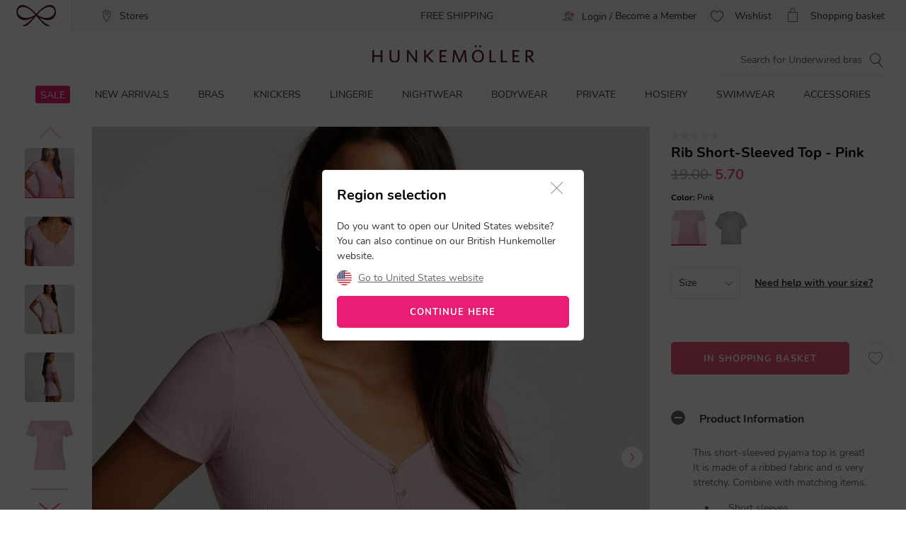

--- FILE ---
content_type: text/html;charset=UTF-8
request_url: https://www.hunkemoller.co.uk/rib-short-sleeved-top-pink-205129.html
body_size: 72334
content:
<!doctype html>
<html lang="en-GB" dir="ltr">
<head>


<link rel="preconnect" href="https://staticw2.yotpo.com">
<link rel="dns-prefetch" href="https://staticw2.yotpo.com">






    <script src="https://cdn.cookielaw.org/scripttemplates/otSDKStub.js" data-document-language="true" type="text/javascript" charset="UTF-8" data-domain-script="6954f0ad-71e6-4e01-8de5-f4724d9bf6ca"></script>
    <script type="text/javascript">
        function OptanonWrapper() {
             if (document.getElementById('onetrust-banner-sdk')) {
           // Get the buttons and container
           var acceptBtn = document.getElementById("onetrust-accept-btn-handler");
           var declineBtn = document.getElementById("onetrust-reject-all-handler");
           var cookieSettingsBtn = document.getElementById("onetrust-pc-btn-handler");
           var btnContainer = document.getElementById("onetrust-button-group");
           // Set the order you want below...
           btnContainer.append(acceptBtn, declineBtn, cookieSettingsBtn);
}
        }
    </script>









<link rel="preconnect" href="https://data.hunkemoller.co.uk" />
<link rel="preconnect" href="https://cdn.cookielaw.org">
<link rel="dns-prefetch" href="https://data.hunkemoller.co.uk">
<link rel="dns-prefetch" href="https://cdn.cookielaw.org">
<meta charset=UTF-8>

<meta http-equiv="x-ua-compatible" content="ie=edge">

<meta name="viewport"
content="width=device-width, initial-scale=1.0, maximum-scale=1.0, user-scalable=0, shrink-to-fit=no">



<meta name="description" content="This short-sleeved pyjama top is great! It is made of a ribbed fabric and is very stretchy. Combine with matching items."/>



<title>
Rib Short-Sleeved Top - Tops - Hunkemöller
</title>





<link rel="icon" type="image/png" href="/on/demandware.static/Sites-hunkemoller-uk-Site/-/default/dwa183839a/images/favicon-48x48.png" />
<link rel="shortcut icon" href="/on/demandware.static/Sites-hunkemoller-uk-Site/-/default/dwa183839a/images/favicon-48x48.png" />
<link rel="icon" type="image/png" href="/on/demandware.static/Sites-hunkemoller-uk-Site/-/default/dw590121a0/images/favicon-32x32.png" sizes="32x32" />
<link rel="icon" type="image/png" href="/on/demandware.static/Sites-hunkemoller-uk-Site/-/default/dwa183839a/images/favicon-48x48.png" sizes="48x48" />
<link rel="apple-touch-icon" href="/on/demandware.static/Sites-hunkemoller-uk-Site/-/default/dwc728a233/images/apple-icon-57x57.png" sizes="57x57" />





<meta name="theme-color" content="#fabfc0" />
<meta name="msapplication-navbutton-color" content="#fabfc0" />
<meta name="apple-mobile-web-app-capable" content="yes" />
<meta name="apple-mobile-web-app-status-bar-style"
content="#fabfc0" />

















































































<script>
window.dataLayer = window.dataLayer || [];
var events = [{"event":"structuredDataPDP","structuredData":{"title":"Rib Short-Sleeved Top - Tops - Hunkemöller","metaDescription":"This short-sleeved pyjama top is great! It is made of a ribbed fabric and is very stretchy. Combine with matching items.","name":"Rib Short-Sleeved Top","description":"This short-sleeved pyjama top is great! It is made of a ribbed fabric and is very stretchy. Combine with matching items.\nShort sleeves\nRound neck\nWide fit","category":"Nightwear","url":"https://www.hunkemoller.co.uk/rib-short-sleeved-top-pink-205129.html","material":[{"name":"Viscose","value":"45"},{"name":"Cotton","value":"10"}],"color":"Pink","sku":"205129","mpn":"Pink","productID":"205129","ean":"","sizes":["XS","L","XL","S","2XS","M","2XL","3XL"],"aggregateRating":{"ratingValue":"0.0","reviewCount":"0"},"offer":{"price":"5.70","availability":"InStock","currencyCode":"GBP"},"similarProducts":["https://www.hunkemoller.co.uk/rib-short-sleeved-top-beige-201795.html","https://www.hunkemoller.co.uk/rib-short-sleeved-top-green-206535.html","https://www.hunkemoller.co.uk/rib-short-sleeved-top-green-199262.html","https://www.hunkemoller.co.uk/rib-short-sleeved-top-purple-199466.html","https://www.hunkemoller.co.uk/rib-short-sleeved-top-pink-201731.html"],"relatedProducts":[{"name":"Pyjama Shorts","image":{"url":"https://www.hunkemoller.co.uk/dw/image/v2/BCHL_PRD/on/demandware.static/-/Sites-hkm-master/default/dw17c3add3/images/large/205135_1.jpg?sw=243&sh=290&sm=fit&q=100","width":243,"height":290},"price":"7.20","ratingValue":2,"ratingCount":1,"url":"https://www.hunkemoller.co.uk/pyjama-shorts-pink-205135.html"},{"name":"Springbreakers Pyjama Top","image":{"url":"https://www.hunkemoller.co.uk/dw/image/v2/BCHL_PRD/on/demandware.static/-/Sites-hkm-master/default/dwe7a9a62b/images/large/205134_1.jpg?sw=243&sh=290&sm=fit&q=100","width":243,"height":290},"price":"7.20","ratingValue":5,"ratingCount":1,"url":"https://www.hunkemoller.co.uk/springbreakers-pyjama-top-pink-205134.html"},{"name":"Cotton cami","image":{"url":"https://www.hunkemoller.co.uk/dw/image/v2/BCHL_PRD/on/demandware.static/-/Sites-hkm-master/default/dw1c096f9a/images/large/205136_1.jpg?sw=243&sh=290&sm=fit&q=100","width":243,"height":290},"price":"5.70","ratingValue":"0.0","ratingCount":"0","url":"https://www.hunkemoller.co.uk/cotton-cami-green-205136.html"},{"name":"Short Sleeve Cotton Shirt","image":{"url":"https://www.hunkemoller.co.uk/dw/image/v2/BCHL_PRD/on/demandware.static/-/Sites-hkm-master/default/dw7e98f2f0/images/large/205015_1.jpg?sw=243&sh=290&sm=fit&q=100","width":243,"height":290},"price":"5.70","ratingValue":"0.0","ratingCount":"0","url":"https://www.hunkemoller.co.uk/short-sleeve-cotton-shirt-green-205015.html"},{"name":"Teddy Cherry Onesie","image":{"url":"https://www.hunkemoller.co.uk/dw/image/v2/BCHL_PRD/on/demandware.static/-/Sites-hkm-master/default/dw9ab85617/images/large/205032_1.jpg?sw=243&sh=290&sm=fit&q=100","width":243,"height":290},"price":"9.60","ratingValue":"0.0","ratingCount":"0","url":"https://www.hunkemoller.co.uk/teddy-cherry-onesie-pink-205032.html"},{"name":"Twill Long-sleeved Pyjama Top","image":{"url":"https://www.hunkemoller.co.uk/dw/image/v2/BCHL_PRD/on/demandware.static/-/Sites-hkm-master/default/dw6df18ecc/images/large/205059_1.jpg?sw=243&sh=290&sm=fit&q=100","width":243,"height":290},"price":"7.80","ratingValue":4,"ratingCount":1,"url":"https://www.hunkemoller.co.uk/twill-long-sleeved-pyjama-top-pink-205059.html"},{"name":"Springbreakers Woven Pyjama Bottoms","image":{"url":"https://www.hunkemoller.co.uk/dw/image/v2/BCHL_PRD/on/demandware.static/-/Sites-hkm-master/default/dw6783b6ea/images/large/205067_1.jpg?sw=243&sh=290&sm=fit&q=100","width":243,"height":290},"price":"8.10","ratingValue":4,"ratingCount":1,"url":"https://www.hunkemoller.co.uk/springbreakers-woven-pyjama-bottoms-pink-205067.html"},{"name":"2 pairs of socks Cosy","image":{"url":"https://www.hunkemoller.co.uk/dw/image/v2/BCHL_PRD/on/demandware.static/-/Sites-hkm-master/default/dw91d43436/images/large/205486_1.jpg?sw=243&sh=290&sm=fit&q=100","width":243,"height":290},"price":"3.90","ratingValue":5,"ratingCount":1,"url":"https://www.hunkemoller.co.uk/2-pairs-of-socks-cosy-pink-205486.html"}],"breadcrumb":[{"name":"Home","url":"https://www.hunkemoller.co.uk/"},{"name":"Nightwear","value":"https://www.hunkemoller.co.uk/nightwear"},{"name":"Tops","value":"https://www.hunkemoller.co.uk/nightwear/tops"},{"name":"Rib Short-Sleeved Top"}],"images":[{"url":"https://www.hunkemoller.co.uk/dw/image/v2/BCHL_PRD/on/demandware.static/-/Sites-hkm-master/default/dw475945df/images/large/205129_1.jpg?sw=453&q=100","height":453,"width":453},{"url":"https://www.hunkemoller.co.uk/dw/image/v2/BCHL_PRD/on/demandware.static/-/Sites-hkm-master/default/dw12ef341a/images/large/205129_2.jpg?sw=453&q=100","height":453,"width":453},{"url":"https://www.hunkemoller.co.uk/dw/image/v2/BCHL_PRD/on/demandware.static/-/Sites-hkm-master/default/dw1f72abbd/images/large/205129_3.jpg?sw=453&q=100","height":453,"width":453},{"url":"https://www.hunkemoller.co.uk/dw/image/v2/BCHL_PRD/on/demandware.static/-/Sites-hkm-master/default/dw93a72be3/images/large/205129_4.jpg?sw=453&q=100","height":453,"width":453},{"url":"https://www.hunkemoller.co.uk/dw/image/v2/BCHL_PRD/on/demandware.static/-/Sites-hkm-master/default/dw2c2b38fa/images/large/205129_5.jpg?sw=453&q=100","height":453,"width":453},{"url":"https://www.hunkemoller.co.uk/dw/image/v2/BCHL_PRD/on/demandware.static/-/Sites-hkm-master/default/dw7841d94a/images/large/205129_6.jpg?sw=453&q=100","height":453,"width":453}]}}];
var viewportSize = (function() {
var viewport = null;
var width = window.innerWidth;
if (width <= 320) {
viewport = 320;
} else if (width <= 768) {
viewport = 768;
} else if (width <= 1024) {
viewport = 1024;
} else if (width <= 1280) {
viewport = 1280;
} else {
viewport = 1440;
}
return viewport;
})();
window.dataLayer.push({
'event': 'data',
'siteCountry': 'United Kingdom',
'siteLanguage': 'gb_en',
'pageType': 'product',
'mainCategory': '',
'mainCategoryId': '',
'subCategory': '',
'subCategoryId': '',
'customerId': '',
'logged_in': false,
'screenSize': window.innerWidth + 'x' + window.innerHeight,
'viewportSize': viewportSize.toString()
});
if (events && events.length) {
for (var i = 0; i < events.length; i++) {
window.dataLayer.push(events[i]);
}
}
// Google Tag Manager
(function(w,d,s,l,i){w[l]=w[l]||[];w[l].push({'gtm.start':
new Date().getTime(),event:'gtm.js'});
var f=d.getElementsByTagName(s)[0],
j=d.createElement(s),
dl=l!='dataLayer'?'&l='+l:'';
j.async=true;j.src=i+dl;
j.addEventListener('load', function() {
var _ge = new CustomEvent('gtm_loaded', { bubbles: true });
d.dispatchEvent(_ge);
});
f.parentNode.insertBefore(j,f);
})(window, document, 'script', 'dataLayer', '//data.hunkemoller.co.uk/gtm.js?id=GTM-MKJ3XJP');
</script>


<!--[if lt IE 9]>
<script src="/on/demandware.static/Sites-hunkemoller-uk-Site/-/en_GB/v1769572704351/js/lib/html5.js"></script>
<![endif]-->

<script type="text/javascript">//<!--
/* <![CDATA[ (head-active_data.js) */
var dw = (window.dw || {});
dw.ac = {
    _analytics: null,
    _events: [],
    _category: "",
    _searchData: "",
    _anact: "",
    _anact_nohit_tag: "",
    _analytics_enabled: "true",
    _timeZone: "Europe/Amsterdam",
    _capture: function(configs) {
        if (Object.prototype.toString.call(configs) === "[object Array]") {
            configs.forEach(captureObject);
            return;
        }
        dw.ac._events.push(configs);
    },
	capture: function() { 
		dw.ac._capture(arguments);
		// send to CQ as well:
		if (window.CQuotient) {
			window.CQuotient.trackEventsFromAC(arguments);
		}
	},
    EV_PRD_SEARCHHIT: "searchhit",
    EV_PRD_DETAIL: "detail",
    EV_PRD_RECOMMENDATION: "recommendation",
    EV_PRD_SETPRODUCT: "setproduct",
    applyContext: function(context) {
        if (typeof context === "object" && context.hasOwnProperty("category")) {
        	dw.ac._category = context.category;
        }
        if (typeof context === "object" && context.hasOwnProperty("searchData")) {
        	dw.ac._searchData = context.searchData;
        }
    },
    setDWAnalytics: function(analytics) {
        dw.ac._analytics = analytics;
    },
    eventsIsEmpty: function() {
        return 0 == dw.ac._events.length;
    }
};
/* ]]> */
// -->
</script>
<script type="text/javascript">//<!--
/* <![CDATA[ (head-cquotient.js) */
var CQuotient = window.CQuotient = {};
CQuotient.clientId = 'bchl-hunkemoller-uk';
CQuotient.realm = 'BCHL';
CQuotient.siteId = 'hunkemoller-uk';
CQuotient.instanceType = 'prd';
CQuotient.locale = 'en_GB';
CQuotient.fbPixelId = '__UNKNOWN__';
CQuotient.activities = [];
CQuotient.cqcid='';
CQuotient.cquid='';
CQuotient.cqeid='';
CQuotient.cqlid='';
CQuotient.apiHost='api.cquotient.com';
/* Turn this on to test against Staging Einstein */
/* CQuotient.useTest= true; */
CQuotient.useTest = ('true' === 'false');
CQuotient.initFromCookies = function () {
	var ca = document.cookie.split(';');
	for(var i=0;i < ca.length;i++) {
	  var c = ca[i];
	  while (c.charAt(0)==' ') c = c.substring(1,c.length);
	  if (c.indexOf('cqcid=') == 0) {
		CQuotient.cqcid=c.substring('cqcid='.length,c.length);
	  } else if (c.indexOf('cquid=') == 0) {
		  var value = c.substring('cquid='.length,c.length);
		  if (value) {
		  	var split_value = value.split("|", 3);
		  	if (split_value.length > 0) {
			  CQuotient.cquid=split_value[0];
		  	}
		  	if (split_value.length > 1) {
			  CQuotient.cqeid=split_value[1];
		  	}
		  	if (split_value.length > 2) {
			  CQuotient.cqlid=split_value[2];
		  	}
		  }
	  }
	}
}
CQuotient.getCQCookieId = function () {
	if(window.CQuotient.cqcid == '')
		window.CQuotient.initFromCookies();
	return window.CQuotient.cqcid;
};
CQuotient.getCQUserId = function () {
	if(window.CQuotient.cquid == '')
		window.CQuotient.initFromCookies();
	return window.CQuotient.cquid;
};
CQuotient.getCQHashedEmail = function () {
	if(window.CQuotient.cqeid == '')
		window.CQuotient.initFromCookies();
	return window.CQuotient.cqeid;
};
CQuotient.getCQHashedLogin = function () {
	if(window.CQuotient.cqlid == '')
		window.CQuotient.initFromCookies();
	return window.CQuotient.cqlid;
};
CQuotient.trackEventsFromAC = function (/* Object or Array */ events) {
try {
	if (Object.prototype.toString.call(events) === "[object Array]") {
		events.forEach(_trackASingleCQEvent);
	} else {
		CQuotient._trackASingleCQEvent(events);
	}
} catch(err) {}
};
CQuotient._trackASingleCQEvent = function ( /* Object */ event) {
	if (event && event.id) {
		if (event.type === dw.ac.EV_PRD_DETAIL) {
			CQuotient.trackViewProduct( {id:'', alt_id: event.id, type: 'raw_sku'} );
		} // not handling the other dw.ac.* events currently
	}
};
CQuotient.trackViewProduct = function(/* Object */ cqParamData){
	var cq_params = {};
	cq_params.cookieId = CQuotient.getCQCookieId();
	cq_params.userId = CQuotient.getCQUserId();
	cq_params.emailId = CQuotient.getCQHashedEmail();
	cq_params.loginId = CQuotient.getCQHashedLogin();
	cq_params.product = cqParamData.product;
	cq_params.realm = cqParamData.realm;
	cq_params.siteId = cqParamData.siteId;
	cq_params.instanceType = cqParamData.instanceType;
	cq_params.locale = CQuotient.locale;
	
	if(CQuotient.sendActivity) {
		CQuotient.sendActivity(CQuotient.clientId, 'viewProduct', cq_params);
	} else {
		CQuotient.activities.push({activityType: 'viewProduct', parameters: cq_params});
	}
};
/* ]]> */
// -->
</script>
<!-- Demandware Apple Pay -->

<style type="text/css">ISAPPLEPAY{display:inline}.dw-apple-pay-button,.dw-apple-pay-button:hover,.dw-apple-pay-button:active{background-color:black;background-image:-webkit-named-image(apple-pay-logo-white);background-position:50% 50%;background-repeat:no-repeat;background-size:75% 60%;border-radius:5px;border:1px solid black;box-sizing:border-box;margin:5px auto;min-height:30px;min-width:100px;padding:0}
.dw-apple-pay-button:after{content:'Apple Pay';visibility:hidden}.dw-apple-pay-button.dw-apple-pay-logo-white{background-color:white;border-color:white;background-image:-webkit-named-image(apple-pay-logo-black);color:black}.dw-apple-pay-button.dw-apple-pay-logo-white.dw-apple-pay-border{border-color:black}</style>


<!-- UI -->
<!---->
<!--<link rel="stylesheet" type="text/css" href="/on/demandware.static/Sites-hunkemoller-uk-Site/-/en_GB/v1769572704351/css/style.css" />-->
<!---->
<link rel="preload" href="/on/demandware.static/Sites-hunkemoller-uk-Site/-/en_GB/v1769572704351/fonts/Hunkemoller.woff2?wb9hk6" as='font' type='font/woff2'
crossorigin />
<link rel="preload" href="/on/demandware.static/Sites-hunkemoller-uk-Site/-/default/dw3e0a5b93/fonts/Nunito-Bold.woff2" as='font' type='font/woff2' crossorigin />
<link rel="preload" href="/on/demandware.static/Sites-hunkemoller-uk-Site/-/default/dw94db17f8/fonts/Nunito-Regular.woff2" as='font' type='font/woff2'
crossorigin />
<style>
@font-face {
font-family: 'Hunkemoller';
src: url('/on/demandware.static/Sites-hunkemoller-uk-Site/-/en_GB/v1769572704351/fonts/Hunkemoller.woff2?wb9hk6') format('woff2'),
url('/on/demandware.static/Sites-hunkemoller-uk-Site/-/en_GB/v1769572704351/fonts/Hunkemoller.woff?wb9hk6') format('woff');
font-display: swap;
font-weight: normal;
font-style: normal;
}
@font-face {
font-family: 'Nunito';
src: url('/on/demandware.static/Sites-hunkemoller-uk-Site/-/default/dw94db17f8/fonts/Nunito-Regular.woff2') format('woff2'),
url('/on/demandware.static/Sites-hunkemoller-uk-Site/-/default/dw07cd7ada/fonts/Nunito-Regular.woff') format('woff');
font-display: swap;
font-weight: 400;
font-style: normal;
unicode-range: U+0020—007F, U+0400–04FF;
}
@font-face {
font-family: 'Nunito';
src: url('/on/demandware.static/Sites-hunkemoller-uk-Site/-/default/dw3e0a5b93/fonts/Nunito-Bold.woff2') format('woff2'),
url('/on/demandware.static/Sites-hunkemoller-uk-Site/-/default/dwac82842a/fonts/Nunito-Bold.woff') format('woff');
font-display: swap;
font-weight: 700;
font-style: normal;
unicode-range: U+0020—007F, U+0400–04FF;
}
</style>

<!--[if lte IE 8]>
<script src="//cdnjs.cloudflare.com/ajax/libs/respond.js/1.4.2/respond.js" type="text/javascript"></script>
<script src="https://cdn.rawgit.com/chuckcarpenter/REM-unit-polyfill/master/js/rem.min.js" type="text/javascript"></script>
<![endif]-->




    
        
            <link rel="alternate" hreflang="en-GB" href="https://www.hunkemoller.co.uk/rib-short-sleeved-top-pink-205129.html" />
        
    
        
            <link rel="alternate" hreflang="da-DK" href="https://www.hunkemoller.dk/ribstrikket-kortaermet-top-lyseroed-205129.html" />
        
    
        
            <link rel="alternate" hreflang="nl-BE" href="https://www.hunkemoller.be/nl/top-korte-mouwen-rib-roze-205129.html" />
        
    
        
            <link rel="alternate" hreflang="nl-NL" href="https://www.hunkemoller.nl/top-korte-mouwen-rib-roze-205129.html" />
        
    
        
            <link rel="alternate" hreflang="fr-BE" href="https://www.hunkemoller.be/fr/top-manches-courtes-rib-rose-205129.html" />
        
    
        
            <link rel="alternate" hreflang="fr-FR" href="https://www.hunkemoller.fr/top-manches-courtes-rib-rose-205129.html" />
        
    
        
            <link rel="alternate" hreflang="fr-LU" href="https://www.hunkemoller.lu/top-manches-courtes-rib-rose-205129.html" />
        
    
        
            <link rel="alternate" hreflang="fr-CH" href="https://www.hunkemoller.ch/fr/top-manches-courtes-rib-rose-205129.html" />
        
    
        
            <link rel="alternate" hreflang="de-AT" href="https://www.hunkemoller.at/top-mit-kurzen-aermeln-rib-rose-205129.html" />
        
    
        
            <link rel="alternate" hreflang="de-DE" href="https://www.hunkemoller.de/top-mit-kurzen-aermeln-rib-rosa-205129.html" />
        
    
        
            <link rel="alternate" hreflang="de-CH" href="https://www.hunkemoller.ch/de/top-mit-kurzen-aermeln-rib-rose-205129.html" />
        
    
        
            <link rel="alternate" hreflang="es-ES" href="https://www.hunkemoller.es/top-de-manga-corta-de-canale-rosa-205129.html" />
        
    
        
            <link rel="alternate" hreflang="sv-SE" href="https://www.hunkemoller.se/ribbad-kortarmad-topp-rosa-205129.html" />
        
    
        
            <link rel="alternate" hreflang="en" href="https://www.hunkemoller.com/global/57-rib-short-sleeved-top-pink-205129.html" />
        
    
        
            <link rel="alternate" hreflang="x-default" href="https://www.hunkemoller.com/global/57-rib-short-sleeved-top-pink-205129.html" />
        
    
        
            <link rel="alternate" hreflang="no-NO" href="https://www.hunkemoller.no/ribbet-kortermet-topp-rosa-205129.html" />
        
    
        
            <link rel="alternate" hreflang="en-US" href="https://www.hunkemoller.com/rib-short-sleeved-top-pink-205129.html" />
        
    
        
            <link rel="alternate" hreflang="pl-PL" href="https://www.hunkemoller.pl/rib-short-sleeved-top-pink-205129.html" />
        
    




    <link rel="canonical" href="https://www.hunkemoller.co.uk/rib-short-sleeved-top-pink-205129.html" />




    
        
            
                <meta property="og:url" content="https://www.hunkemoller.co.uk/rib-short-sleeved-top-pink-205129.html">
            
        
            
                <meta property="og:site_name" content="https://www.hunkemoller.co.uk/">
            
        
            
                <meta property="og:title" content="Rib Short-Sleeved Top">
            
        
            
                <meta property="og:type" content="product">
            
        
            
                <meta property="og:description" content="This short-sleeved pyjama top is great! It is made of a ribbed fabric and is very stretchy. Combine with matching items.">
            
        
            
                <meta property="og:image" content="https://www.hunkemoller.co.uk/dw/image/v2/BCHL_PRD/on/demandware.static/-/Sites-hkm-master/default/dw475945df/images/large/205129_1.jpg?sw=453&amp;q=100">
            
        
            
                <meta property="og:product:price:amount" content="5.70">
            
        
            
                <meta property="og:product:price:currency" content="GBP">
            
        
    
    <link rel="image_src" href="https://www.hunkemoller.co.uk/dw/image/v2/BCHL_PRD/on/demandware.static/-/Sites-hkm-master/default/dw475945df/images/large/205129_1.jpg?sw=453&amp;q=100" />






<style>
body{margin:0}.container{margin-right:auto;margin-left:auto;padding-left:15px;padding-right:15px}@media (min-width: 768px){.container{width:750px}}@media (min-width: 992px){.container{width:970px}}@media (min-width: 1200px){.container{width:1170px}}.container-fluid{margin-right:auto;margin-left:auto}.row{width:100%}.col-xs-1,.col-sm-1,.col-md-1,.col-lg-1,.col-xs-2,.col-sm-2,.col-md-2,.col-lg-2,.col-xs-3,.col-sm-3,.col-md-3,.col-lg-3,.col-xs-4,.col-sm-4,.col-md-4,.col-lg-4,.col-xs-5,.col-sm-5,.col-md-5,.col-lg-5,.col-xs-6,.col-sm-6,.col-md-6,.col-lg-6,.col-xs-7,.col-sm-7,.col-md-7,.col-lg-7,.col-xs-8,.col-sm-8,.col-md-8,.col-lg-8,.col-xs-9,.col-sm-9,.col-md-9,.col-lg-9,.col-xs-10,.col-sm-10,.col-md-10,.col-lg-10,.col-xs-11,.col-sm-11,.col-md-11,.col-lg-11,.col-xs-12,.col-sm-12,.col-md-12,.col-lg-12{position:relative;min-height:1px}.col-xs-1,.col-xs-2,.col-xs-3,.col-xs-4,.col-xs-5,.col-xs-6,.col-xs-7,.col-xs-8,.col-xs-9,.col-xs-10,.col-xs-11,.col-xs-12{float:left}.col-xs-12{width:100%}.col-xs-11{width:91.66666667%}.col-xs-10{width:83.33333333%}.col-xs-9{width:75%}.col-xs-8{width:66.66666667%}.col-xs-7{width:58.33333333%}.col-xs-6{width:50%}.col-xs-5{width:41.66666667%}.col-xs-4{width:33.33333333%}.col-xs-3{width:25%}.col-xs-2{width:16.66666667%}.col-xs-1{width:8.33333333%}.col-xs-pull-12{right:100%}.col-xs-pull-11{right:91.66666667%}.col-xs-pull-10{right:83.33333333%}.col-xs-pull-9{right:75%}.col-xs-pull-8{right:66.66666667%}.col-xs-pull-7{right:58.33333333%}.col-xs-pull-6{right:50%}.col-xs-pull-5{right:41.66666667%}.col-xs-pull-4{right:33.33333333%}.col-xs-pull-3{right:25%}.col-xs-pull-2{right:16.66666667%}.col-xs-pull-1{right:8.33333333%}.col-xs-pull-0{right:auto}.col-xs-push-12{left:100%}.col-xs-push-11{left:91.66666667%}.col-xs-push-10{left:83.33333333%}.col-xs-push-9{left:75%}.col-xs-push-8{left:66.66666667%}.col-xs-push-7{left:58.33333333%}.col-xs-push-6{left:50%}.col-xs-push-5{left:41.66666667%}.col-xs-push-4{left:33.33333333%}.col-xs-push-3{left:25%}.col-xs-push-2{left:16.66666667%}.col-xs-push-1{left:8.33333333%}.col-xs-push-0{left:auto}.col-xs-offset-12{margin-left:100%}.col-xs-offset-11{margin-left:91.66666667%}.col-xs-offset-10{margin-left:83.33333333%}.col-xs-offset-9{margin-left:75%}.col-xs-offset-8{margin-left:66.66666667%}.col-xs-offset-7{margin-left:58.33333333%}.col-xs-offset-6{margin-left:50%}.col-xs-offset-5{margin-left:41.66666667%}.col-xs-offset-4{margin-left:33.33333333%}.col-xs-offset-3{margin-left:25%}.col-xs-offset-2{margin-left:16.66666667%}.col-xs-offset-1{margin-left:8.33333333%}.col-xs-offset-0{margin-left:0}@media (min-width: 768px){.col-sm-1,.col-sm-2,.col-sm-3,.col-sm-4,.col-sm-5,.col-sm-6,.col-sm-7,.col-sm-8,.col-sm-9,.col-sm-10,.col-sm-11,.col-sm-12{float:left}.col-sm-12{width:100%}.col-sm-11{width:91.66666667%}.col-sm-10{width:83.33333333%}.col-sm-9{width:75%}.col-sm-8{width:66.66666667%}.col-sm-7{width:58.33333333%}.col-sm-6{width:50%}.col-sm-5{width:41.66666667%}.col-sm-4{width:33.33333333%}.col-sm-3{width:25%}.col-sm-2{width:16.66666667%}.col-sm-1{width:8.33333333%}.col-sm-pull-12{right:100%}.col-sm-pull-11{right:91.66666667%}.col-sm-pull-10{right:83.33333333%}.col-sm-pull-9{right:75%}.col-sm-pull-8{right:66.66666667%}.col-sm-pull-7{right:58.33333333%}.col-sm-pull-6{right:50%}.col-sm-pull-5{right:41.66666667%}.col-sm-pull-4{right:33.33333333%}.col-sm-pull-3{right:25%}.col-sm-pull-2{right:16.66666667%}.col-sm-pull-1{right:8.33333333%}.col-sm-pull-0{right:auto}.col-sm-push-12{left:100%}.col-sm-push-11{left:91.66666667%}.col-sm-push-10{left:83.33333333%}.col-sm-push-9{left:75%}.col-sm-push-8{left:66.66666667%}.col-sm-push-7{left:58.33333333%}.col-sm-push-6{left:50%}.col-sm-push-5{left:41.66666667%}.col-sm-push-4{left:33.33333333%}.col-sm-push-3{left:25%}.col-sm-push-2{left:16.66666667%}.col-sm-push-1{left:8.33333333%}.col-sm-push-0{left:auto}.col-sm-offset-12{margin-left:100%}.col-sm-offset-11{margin-left:91.66666667%}.col-sm-offset-10{margin-left:83.33333333%}.col-sm-offset-9{margin-left:75%}.col-sm-offset-8{margin-left:66.66666667%}.col-sm-offset-7{margin-left:58.33333333%}.col-sm-offset-6{margin-left:50%}.col-sm-offset-5{margin-left:41.66666667%}.col-sm-offset-4{margin-left:33.33333333%}.col-sm-offset-3{margin-left:25%}.col-sm-offset-2{margin-left:16.66666667%}.col-sm-offset-1{margin-left:8.33333333%}.col-sm-offset-0{margin-left:0}}@media (min-width: 992px){.col-md-1,.col-md-2,.col-md-3,.col-md-4,.col-md-5,.col-md-6,.col-md-7,.col-md-8,.col-md-9,.col-md-10,.col-md-11,.col-md-12{float:left}.col-md-12{width:100%}.col-md-11{width:91.66666667%}.col-md-10{width:83.33333333%}.col-md-9{width:75%}.col-md-8{width:66.66666667%}.col-md-7{width:58.33333333%}.col-md-6{width:50%}.col-md-5{width:41.66666667%}.col-md-4{width:33.33333333%}.col-md-3{width:25%}.col-md-2{width:16.66666667%}.col-md-1{width:8.33333333%}.col-md-pull-12{right:100%}.col-md-pull-11{right:91.66666667%}.col-md-pull-10{right:83.33333333%}.col-md-pull-9{right:75%}.col-md-pull-8{right:66.66666667%}.col-md-pull-7{right:58.33333333%}.col-md-pull-6{right:50%}.col-md-pull-5{right:41.66666667%}.col-md-pull-4{right:33.33333333%}.col-md-pull-3{right:25%}.col-md-pull-2{right:16.66666667%}.col-md-pull-1{right:8.33333333%}.col-md-pull-0{right:auto}.col-md-push-12{left:100%}.col-md-push-11{left:91.66666667%}.col-md-push-10{left:83.33333333%}.col-md-push-9{left:75%}.col-md-push-8{left:66.66666667%}.col-md-push-7{left:58.33333333%}.col-md-push-6{left:50%}.col-md-push-5{left:41.66666667%}.col-md-push-4{left:33.33333333%}.col-md-push-3{left:25%}.col-md-push-2{left:16.66666667%}.col-md-push-1{left:8.33333333%}.col-md-push-0{left:auto}.col-md-offset-12{margin-left:100%}.col-md-offset-11{margin-left:91.66666667%}.col-md-offset-10{margin-left:83.33333333%}.col-md-offset-9{margin-left:75%}.col-md-offset-8{margin-left:66.66666667%}.col-md-offset-7{margin-left:58.33333333%}.col-md-offset-6{margin-left:50%}.col-md-offset-5{margin-left:41.66666667%}.col-md-offset-4{margin-left:33.33333333%}.col-md-offset-3{margin-left:25%}.col-md-offset-2{margin-left:16.66666667%}.col-md-offset-1{margin-left:8.33333333%}.col-md-offset-0{margin-left:0}}@media (min-width: 1200px){.col-lg-1,.col-lg-2,.col-lg-3,.col-lg-4,.col-lg-5,.col-lg-6,.col-lg-7,.col-lg-8,.col-lg-9,.col-lg-10,.col-lg-11,.col-lg-12{float:left}.col-lg-12{width:100%}.col-lg-11{width:91.66666667%}.col-lg-10{width:83.33333333%}.col-lg-9{width:75%}.col-lg-8{width:66.66666667%}.col-lg-7{width:58.33333333%}.col-lg-6{width:50%}.col-lg-5{width:41.66666667%}.col-lg-4{width:33.33333333%}.col-lg-3{width:25%}.col-lg-2{width:16.66666667%}.col-lg-1{width:8.33333333%}.col-lg-pull-12{right:100%}.col-lg-pull-11{right:91.66666667%}.col-lg-pull-10{right:83.33333333%}.col-lg-pull-9{right:75%}.col-lg-pull-8{right:66.66666667%}.col-lg-pull-7{right:58.33333333%}.col-lg-pull-6{right:50%}.col-lg-pull-5{right:41.66666667%}.col-lg-pull-4{right:33.33333333%}.col-lg-pull-3{right:25%}.col-lg-pull-2{right:16.66666667%}.col-lg-pull-1{right:8.33333333%}.col-lg-pull-0{right:auto}.col-lg-push-12{left:100%}.col-lg-push-11{left:91.66666667%}.col-lg-push-10{left:83.33333333%}.col-lg-push-9{left:75%}.col-lg-push-8{left:66.66666667%}.col-lg-push-7{left:58.33333333%}.col-lg-push-6{left:50%}.col-lg-push-5{left:41.66666667%}.col-lg-push-4{left:33.33333333%}.col-lg-push-3{left:25%}.col-lg-push-2{left:16.66666667%}.col-lg-push-1{left:8.33333333%}.col-lg-push-0{left:auto}.col-lg-offset-12{margin-left:100%}.col-lg-offset-11{margin-left:91.66666667%}.col-lg-offset-10{margin-left:83.33333333%}.col-lg-offset-9{margin-left:75%}.col-lg-offset-8{margin-left:66.66666667%}.col-lg-offset-7{margin-left:58.33333333%}.col-lg-offset-6{margin-left:50%}.col-lg-offset-5{margin-left:41.66666667%}.col-lg-offset-4{margin-left:33.33333333%}.col-lg-offset-3{margin-left:25%}.col-lg-offset-2{margin-left:16.66666667%}.col-lg-offset-1{margin-left:8.33333333%}.col-lg-offset-0{margin-left:0}}.clearfix:before,.clearfix:after,.container:before,.container:after,.container-fluid:before,.container-fluid:after,.row:before,.row:after{content:" ";display:table}.clearfix:after,.container:after,.container-fluid:after,.row:after{clear:both}.center-block{display:block;margin-left:auto;margin-right:auto}.pull-right{float:right!important}.pull-left{float:left!important}.hide{display:none!important}.show{display:block!important}.invisible{visibility:hidden}.text-hide{font:0/0 a;color:transparent;text-shadow:none;background-color:transparent;border:0}.hidden{display:none!important}.affix{position:fixed}.visible-xs,.visible-sm,.visible-md,.visible-lg{display:none!important}.visible-xs-block,.visible-xs-inline,.visible-xs-inline-block,.visible-sm-block,.visible-sm-inline,.visible-sm-inline-block,.visible-md-block,.visible-md-inline,.visible-md-inline-block,.visible-lg-block,.visible-lg-inline,.visible-lg-inline-block{display:none!important}@media (max-width: 767px){.visible-xs{display:block!important}table.visible-xs{display:table!important}tr.visible-xs{display:table-row!important}th.visible-xs,td.visible-xs{display:table-cell!important}.visible-xs-block{display:block!important}.visible-xs-inline{display:inline!important}.visible-xs-inline-block{display:inline-block!important}}@media (min-width: 768px) and (max-width: 991px){.visible-sm{display:block!important}table.visible-sm{display:table!important}tr.visible-sm{display:table-row!important}th.visible-sm,td.visible-sm{display:table-cell!important}.visible-sm-block{display:block!important}.visible-sm-inline{display:inline!important}.visible-sm-inline-block{display:inline-block!important}}@media (min-width: 992px) and (max-width: 1199px){.visible-md{display:block!important}table.visible-md{display:table!important}tr.visible-md{display:table-row!important}th.visible-md,td.visible-md{display:table-cell!important}.visible-md-block{display:block!important}.visible-md-inline{display:inline!important}.visible-md-inline-block{display:inline-block!important}}@media (min-width: 1200px){.visible-lg{display:block!important}table.visible-lg{display:table!important}tr.visible-lg{display:table-row!important}th.visible-lg,td.visible-lg{display:table-cell!important}}@media (min-width: 1200px){.visible-lg-block{display:block!important}}@media (min-width: 1200px){.visible-lg-inline{display:inline!important}}@media (min-width: 1200px){.visible-lg-inline-block{display:inline-block!important}}@media (max-width: 767px){.hidden-xs{display:none!important}}@media (min-width: 768px) and (max-width: 991px){.hidden-sm{display:none!important}}@media (min-width: 992px) and (max-width: 1199px){.hidden-md{display:none!important}}@media (min-width: 1200px){.hidden-lg{display:none!important}}.visible-print{display:none!important}@media print{.visible-print{display:block!important}table.visible-print{display:table!important}tr.visible-print{display:table-row!important}th.visible-print,td.visible-print{display:table-cell!important}}.visible-print-block{display:none!important}@media print{.visible-print-block{display:block!important}}.visible-print-inline{display:none!important}@media print{.visible-print-inline{display:inline!important}}.visible-print-inline-block{display:none!important}@media print{.visible-print-inline-block{display:inline-block!important}}@media print{.hidden-print{display:none!important}}
</style>
<style>
@charset "UTF-8";@keyframes plyr-progress{to{background-position:25px 0;background-position:var(--plyr-progress-loading-size,25px) 0}}@keyframes plyr-popup{0%{opacity:.5;transform:translateY(10px)}to{opacity:1;transform:translateY(0)}}@keyframes plyr-fade-in{0%{opacity:0}to{opacity:1}}.plyr{-moz-osx-font-smoothing:grayscale;-webkit-font-smoothing:antialiased;align-items:center;direction:ltr;display:flex;flex-direction:column;font-family:inherit;font-family:var(--plyr-font-family,inherit);font-variant-numeric:tabular-nums;font-weight:400;font-weight:var(--plyr-font-weight-regular,400);line-height:1.7;line-height:var(--plyr-line-height,1.7);max-width:100%;min-width:200px;position:relative;text-shadow:none;transition:box-shadow .3s ease;z-index:0}.plyr audio,.plyr iframe,.plyr video{display:block;height:100%;width:100%}.plyr button{font:inherit;line-height:inherit;width:auto}.plyr:focus{outline:0}.plyr--full-ui{box-sizing:border-box}.plyr--full-ui *,.plyr--full-ui :after,.plyr--full-ui :before{box-sizing:inherit}.plyr--full-ui a,.plyr--full-ui button,.plyr--full-ui input,.plyr--full-ui label{touch-action:manipulation}.plyr__badge{background:#4a5464;background:var(--plyr-badge-background,#4a5464);border-radius:2px;border-radius:var(--plyr-badge-border-radius,2px);color:#fff;color:var(--plyr-badge-text-color,#fff);font-size:9px;font-size:var(--plyr-font-size-badge,9px);line-height:1;padding:3px 4px}.plyr--full-ui ::-webkit-media-text-track-container{display:none}.plyr__captions{animation:plyr-fade-in .3s ease;bottom:0;display:none;font-size:13px;font-size:var(--plyr-font-size-small,13px);left:0;padding:10px;padding:var(--plyr-control-spacing,10px);position:absolute;text-align:center;transition:transform .4s ease-in-out;width:100%}.plyr__captions span:empty{display:none}@media(min-width:480px){.plyr__captions{font-size:15px;font-size:var(--plyr-font-size-base,15px);padding:20px;padding:calc(var(--plyr-control-spacing,10px)*2)}}@media(min-width:768px){.plyr__captions{font-size:18px;font-size:var(--plyr-font-size-large,18px)}}.plyr--captions-active .plyr__captions{display:block}.plyr:not(.plyr--hide-controls) .plyr__controls:not(:empty)~.plyr__captions{transform:translateY(-40px);transform:translateY(calc(var(--plyr-control-spacing,10px)*-4))}.plyr__caption{background:#000c;background:var(--plyr-captions-background,#000c);border-radius:2px;-webkit-box-decoration-break:clone;box-decoration-break:clone;color:#fff;color:var(--plyr-captions-text-color,#fff);line-height:185%;padding:.2em .5em;white-space:pre-wrap}.plyr__caption div{display:inline}.plyr__control{background:#0000;border:0;border-radius:3px;border-radius:var(--plyr-control-radius,3px);color:inherit;cursor:pointer;flex-shrink:0;overflow:visible;padding:7px;padding:calc(var(--plyr-control-spacing,10px)*.7);position:relative;transition:all .3s ease}.plyr__control svg{fill:currentColor;display:block;height:18px;height:var(--plyr-control-icon-size,18px);pointer-events:none;width:18px;width:var(--plyr-control-icon-size,18px)}.plyr__control:focus{outline:0}.plyr__control:focus-visible{outline:2px dashed #00b2ff;outline:2px dashed var(--plyr-focus-visible-color,var(--plyr-color-main,var(--plyr-color-main,#00b2ff)));outline-offset:2px}a.plyr__control{text-decoration:none}.plyr__control.plyr__control--pressed .icon--not-pressed,.plyr__control.plyr__control--pressed .label--not-pressed,.plyr__control:not(.plyr__control--pressed) .icon--pressed,.plyr__control:not(.plyr__control--pressed) .label--pressed,a.plyr__control:after,a.plyr__control:before{display:none}.plyr--full-ui ::-webkit-media-controls{display:none}.plyr__controls{align-items:center;display:flex;justify-content:flex-end;text-align:center}.plyr__controls .plyr__progress__container{flex:1;min-width:0}.plyr__controls .plyr__controls__item{margin-left:2.5px;margin-left:calc(var(--plyr-control-spacing,10px)/4)}.plyr__controls .plyr__controls__item:first-child{margin-left:0;margin-right:auto}.plyr__controls .plyr__controls__item.plyr__progress__container{padding-left:2.5px;padding-left:calc(var(--plyr-control-spacing,10px)/4)}.plyr__controls .plyr__controls__item.plyr__time{padding:0 5px;padding:0 calc(var(--plyr-control-spacing,10px)/2)}.plyr__controls .plyr__controls__item.plyr__progress__container:first-child,.plyr__controls .plyr__controls__item.plyr__time+.plyr__time,.plyr__controls .plyr__controls__item.plyr__time:first-child{padding-left:0}.plyr [data-plyr=airplay],.plyr [data-plyr=captions],.plyr [data-plyr=fullscreen],.plyr [data-plyr=pip],.plyr__controls:empty{display:none}.plyr--airplay-supported [data-plyr=airplay],.plyr--captions-enabled [data-plyr=captions],.plyr--fullscreen-enabled [data-plyr=fullscreen],.plyr--pip-supported [data-plyr=pip]{display:inline-block}.plyr__menu{display:flex;position:relative}.plyr__menu .plyr__control svg{transition:transform .3s ease}.plyr__menu .plyr__control[aria-expanded=true] svg{transform:rotate(90deg)}.plyr__menu .plyr__control[aria-expanded=true] .plyr__tooltip{display:none}.plyr__menu__container{animation:plyr-popup .2s ease;background:#ffffffe6;background:var(--plyr-menu-background,#ffffffe6);border-radius:4px;border-radius:var(--plyr-menu-radius,4px);bottom:100%;box-shadow:0 1px 2px #00000026;box-shadow:var(--plyr-menu-shadow,0 1px 2px #00000026);color:#4a5464;color:var(--plyr-menu-color,#4a5464);font-size:15px;font-size:var(--plyr-font-size-base,15px);margin-bottom:10px;position:absolute;right:-3px;text-align:left;white-space:nowrap;z-index:3}.plyr__menu__container>div{overflow:hidden;transition:height .35s cubic-bezier(.4,0,.2,1),width .35s cubic-bezier(.4,0,.2,1)}.plyr__menu__container:after{border:4px solid #0000;border-top-color:#ffffffe6;border:var(--plyr-menu-arrow-size,4px) solid #0000;border-top-color:var(--plyr-menu-background,#ffffffe6);content:"";height:0;position:absolute;right:14px;right:calc(var(--plyr-control-icon-size,18px)/2 + var(--plyr-control-spacing,10px)*.7 - var(--plyr-menu-arrow-size,4px)/2);top:100%;width:0}.plyr__menu__container [role=menu]{padding:7px;padding:calc(var(--plyr-control-spacing,10px)*.7)}.plyr__menu__container [role=menuitem],.plyr__menu__container [role=menuitemradio]{margin-top:2px}.plyr__menu__container [role=menuitem]:first-child,.plyr__menu__container [role=menuitemradio]:first-child{margin-top:0}.plyr__menu__container .plyr__control{align-items:center;color:#4a5464;color:var(--plyr-menu-color,#4a5464);display:flex;font-size:13px;font-size:var(--plyr-font-size-menu,var(--plyr-font-size-small,13px));padding:4.66667px 10.5px;padding:calc(var(--plyr-control-spacing,10px)*.7/1.5) calc(var(--plyr-control-spacing,10px)*.7*1.5);-webkit-user-select:none;user-select:none;width:100%}.plyr__menu__container .plyr__control>span{align-items:inherit;display:flex;width:100%}.plyr__menu__container .plyr__control:after{border:4px solid #0000;border:var(--plyr-menu-item-arrow-size,4px) solid #0000;content:"";position:absolute;top:50%;transform:translateY(-50%)}.plyr__menu__container .plyr__control--forward{padding-right:28px;padding-right:calc(var(--plyr-control-spacing,10px)*.7*4)}.plyr__menu__container .plyr__control--forward:after{border-left-color:#728197;border-left-color:var(--plyr-menu-arrow-color,#728197);right:6.5px;right:calc(var(--plyr-control-spacing,10px)*.7*1.5 - var(--plyr-menu-item-arrow-size,4px))}.plyr__menu__container .plyr__control--forward:focus-visible:after,.plyr__menu__container .plyr__control--forward:hover:after{border-left-color:initial}.plyr__menu__container .plyr__control--back{font-weight:400;font-weight:var(--plyr-font-weight-regular,400);margin:7px;margin:calc(var(--plyr-control-spacing,10px)*.7);margin-bottom:3.5px;margin-bottom:calc(var(--plyr-control-spacing,10px)*.7/2);padding-left:28px;padding-left:calc(var(--plyr-control-spacing,10px)*.7*4);position:relative;width:calc(100% - 14px);width:calc(100% - var(--plyr-control-spacing,10px)*.7*2)}.plyr__menu__container .plyr__control--back:after{border-right-color:#728197;border-right-color:var(--plyr-menu-arrow-color,#728197);left:6.5px;left:calc(var(--plyr-control-spacing,10px)*.7*1.5 - var(--plyr-menu-item-arrow-size,4px))}.plyr__menu__container .plyr__control--back:before{background:#dcdfe5;background:var(--plyr-menu-back-border-color,#dcdfe5);box-shadow:0 1px 0 #fff;box-shadow:0 1px 0 var(--plyr-menu-back-border-shadow-color,#fff);content:"";height:1px;left:0;margin-top:3.5px;margin-top:calc(var(--plyr-control-spacing,10px)*.7/2);overflow:hidden;position:absolute;right:0;top:100%}.plyr__menu__container .plyr__control--back:focus-visible:after,.plyr__menu__container .plyr__control--back:hover:after{border-right-color:initial}.plyr__menu__container .plyr__control[role=menuitemradio]{padding-left:7px;padding-left:calc(var(--plyr-control-spacing,10px)*.7)}.plyr__menu__container .plyr__control[role=menuitemradio]:after,.plyr__menu__container .plyr__control[role=menuitemradio]:before{border-radius:100%}.plyr__menu__container .plyr__control[role=menuitemradio]:before{background:#0000001a;content:"";display:block;flex-shrink:0;height:16px;margin-right:10px;margin-right:var(--plyr-control-spacing,10px);transition:all .3s ease;width:16px}.plyr__menu__container .plyr__control[role=menuitemradio]:after{background:#fff;border:0;height:6px;left:12px;opacity:0;top:50%;transform:translateY(-50%) scale(0);transition:transform .3s ease,opacity .3s ease;width:6px}.plyr__menu__container .plyr__control[role=menuitemradio][aria-checked=true]:before{background:#00b2ff;background:var(--plyr-control-toggle-checked-background,var(--plyr-color-main,var(--plyr-color-main,#00b2ff)))}.plyr__menu__container .plyr__control[role=menuitemradio][aria-checked=true]:after{opacity:1;transform:translateY(-50%) scale(1)}.plyr__menu__container .plyr__control[role=menuitemradio]:focus-visible:before,.plyr__menu__container .plyr__control[role=menuitemradio]:hover:before{background:#23282f1a}.plyr__menu__container .plyr__menu__value{align-items:center;display:flex;margin-left:auto;margin-right:-5px;margin-right:calc(var(--plyr-control-spacing,10px)*.7*-1 - -2px);overflow:hidden;padding-left:24.5px;padding-left:calc(var(--plyr-control-spacing,10px)*.7*3.5);pointer-events:none}.plyr--full-ui input[type=range]{-webkit-appearance:none;appearance:none;background:#0000;border:0;border-radius:26px;border-radius:calc(var(--plyr-range-thumb-height,13px)*2);color:#00b2ff;color:var(--plyr-range-fill-background,var(--plyr-color-main,var(--plyr-color-main,#00b2ff)));display:block;height:19px;height:calc(var(--plyr-range-thumb-active-shadow-width,3px)*2 + var(--plyr-range-thumb-height,13px));margin:0;min-width:0;padding:0;transition:box-shadow .3s ease;width:100%}.plyr--full-ui input[type=range]::-webkit-slider-runnable-track{background:#0000;background-image:linear-gradient(90deg,currentColor 0,#0000 0);background-image:linear-gradient(to right,currentColor var(--value,0),#0000 var(--value,0));border:0;border-radius:2.5px;border-radius:calc(var(--plyr-range-track-height,5px)/2);height:5px;height:var(--plyr-range-track-height,5px);-webkit-transition:box-shadow .3s ease;transition:box-shadow .3s ease;-webkit-user-select:none;user-select:none}.plyr--full-ui input[type=range]::-webkit-slider-thumb{-webkit-appearance:none;appearance:none;background:#fff;background:var(--plyr-range-thumb-background,#fff);border:0;border-radius:100%;box-shadow:0 1px 1px #23282f26,0 0 0 1px #23282f33;box-shadow:var(--plyr-range-thumb-shadow,0 1px 1px #23282f26,0 0 0 1px #23282f33);height:13px;height:var(--plyr-range-thumb-height,13px);margin-top:-4px;margin-top:calc((var(--plyr-range-thumb-height,13px) - var(--plyr-range-track-height,5px))/2*-1);position:relative;-webkit-transition:all .2s ease;transition:all .2s ease;width:13px;width:var(--plyr-range-thumb-height,13px)}.plyr--full-ui input[type=range]::-moz-range-track{background:#0000;border:0;border-radius:2.5px;border-radius:calc(var(--plyr-range-track-height,5px)/2);height:5px;height:var(--plyr-range-track-height,5px);-moz-transition:box-shadow .3s ease;transition:box-shadow .3s ease;user-select:none}.plyr--full-ui input[type=range]::-moz-range-thumb{background:#fff;background:var(--plyr-range-thumb-background,#fff);border:0;border-radius:100%;box-shadow:0 1px 1px #23282f26,0 0 0 1px #23282f33;box-shadow:var(--plyr-range-thumb-shadow,0 1px 1px #23282f26,0 0 0 1px #23282f33);height:13px;height:var(--plyr-range-thumb-height,13px);position:relative;-moz-transition:all .2s ease;transition:all .2s ease;width:13px;width:var(--plyr-range-thumb-height,13px)}.plyr--full-ui input[type=range]::-moz-range-progress{background:currentColor;border-radius:2.5px;border-radius:calc(var(--plyr-range-track-height,5px)/2);height:5px;height:var(--plyr-range-track-height,5px)}.plyr--full-ui input[type=range]::-ms-track{color:#0000}.plyr--full-ui input[type=range]::-ms-fill-upper,.plyr--full-ui input[type=range]::-ms-track{background:#0000;border:0;border-radius:2.5px;border-radius:calc(var(--plyr-range-track-height,5px)/2);height:5px;height:var(--plyr-range-track-height,5px);-ms-transition:box-shadow .3s ease;transition:box-shadow .3s ease;user-select:none}.plyr--full-ui input[type=range]::-ms-fill-lower{background:#0000;background:currentColor;border:0;border-radius:2.5px;border-radius:calc(var(--plyr-range-track-height,5px)/2);height:5px;height:var(--plyr-range-track-height,5px);-ms-transition:box-shadow .3s ease;transition:box-shadow .3s ease;user-select:none}.plyr--full-ui input[type=range]::-ms-thumb{background:#fff;background:var(--plyr-range-thumb-background,#fff);border:0;border-radius:100%;box-shadow:0 1px 1px #23282f26,0 0 0 1px #23282f33;box-shadow:var(--plyr-range-thumb-shadow,0 1px 1px #23282f26,0 0 0 1px #23282f33);height:13px;height:var(--plyr-range-thumb-height,13px);margin-top:0;position:relative;-ms-transition:all .2s ease;transition:all .2s ease;width:13px;width:var(--plyr-range-thumb-height,13px)}.plyr--full-ui input[type=range]::-ms-tooltip{display:none}.plyr--full-ui input[type=range]::-moz-focus-outer{border:0}.plyr--full-ui input[type=range]:focus{outline:0}.plyr--full-ui input[type=range]:focus-visible::-webkit-slider-runnable-track{outline:2px dashed #00b2ff;outline:2px dashed var(--plyr-focus-visible-color,var(--plyr-color-main,var(--plyr-color-main,#00b2ff)));outline-offset:2px}.plyr--full-ui input[type=range]:focus-visible::-moz-range-track{outline:2px dashed #00b2ff;outline:2px dashed var(--plyr-focus-visible-color,var(--plyr-color-main,var(--plyr-color-main,#00b2ff)));outline-offset:2px}.plyr--full-ui input[type=range]:focus-visible::-ms-track{outline:2px dashed #00b2ff;outline:2px dashed var(--plyr-focus-visible-color,var(--plyr-color-main,var(--plyr-color-main,#00b2ff)));outline-offset:2px}.plyr__poster{background-color:#000;background-color:var(--plyr-video-background,var(--plyr-video-background,#000));background-position:50% 50%;background-repeat:no-repeat;background-size:contain;height:100%;left:0;opacity:0;position:absolute;top:0;transition:opacity .2s ease;width:100%;z-index:1}.plyr--stopped.plyr__poster-enabled .plyr__poster{opacity:1}.plyr--youtube.plyr--paused.plyr__poster-enabled:not(.plyr--stopped) .plyr__poster{display:none}.plyr__time{font-size:13px;font-size:var(--plyr-font-size-time,var(--plyr-font-size-small,13px))}.plyr__time+.plyr__time:before{content:"⁄";margin-right:10px;margin-right:var(--plyr-control-spacing,10px)}@media(max-width:767px){.plyr__time+.plyr__time{display:none}}.plyr__tooltip{background:#ffffffe6;background:var(--plyr-tooltip-background,#ffffffe6);border-radius:5px;border-radius:var(--plyr-tooltip-radius,5px);bottom:100%;box-shadow:0 1px 2px #00000026;box-shadow:var(--plyr-tooltip-shadow,0 1px 2px #00000026);color:#4a5464;color:var(--plyr-tooltip-color,#4a5464);font-size:13px;font-size:var(--plyr-font-size-small,13px);font-weight:400;font-weight:var(--plyr-font-weight-regular,400);left:50%;line-height:1.3;margin-bottom:10px;margin-bottom:calc(var(--plyr-control-spacing,10px)/2*2);opacity:0;padding:5px 7.5px;padding:calc(var(--plyr-control-spacing,10px)/2) calc(var(--plyr-control-spacing,10px)/2*1.5);pointer-events:none;position:absolute;transform:translate(-50%,10px) scale(.8);transform-origin:50% 100%;transition:transform .2s ease .1s,opacity .2s ease .1s;white-space:nowrap;z-index:2}.plyr__tooltip:before{border-left:4px solid #0000;border-left:var(--plyr-tooltip-arrow-size,4px) solid #0000;border-right:4px solid #0000;border-right:var(--plyr-tooltip-arrow-size,4px) solid #0000;border-top:4px solid #ffffffe6;border-top:var(--plyr-tooltip-arrow-size,4px) solid var(--plyr-tooltip-background,#ffffffe6);bottom:-4px;bottom:calc(var(--plyr-tooltip-arrow-size,4px)*-1);content:"";height:0;left:50%;position:absolute;transform:translateX(-50%);width:0;z-index:2}.plyr .plyr__control:focus-visible .plyr__tooltip,.plyr .plyr__control:hover .plyr__tooltip,.plyr__tooltip--visible{opacity:1;transform:translate(-50%) scale(1)}.plyr .plyr__control:hover .plyr__tooltip{z-index:3}.plyr__controls>.plyr__control:first-child .plyr__tooltip,.plyr__controls>.plyr__control:first-child+.plyr__control .plyr__tooltip{left:0;transform:translateY(10px) scale(.8);transform-origin:0 100%}.plyr__controls>.plyr__control:first-child .plyr__tooltip:before,.plyr__controls>.plyr__control:first-child+.plyr__control .plyr__tooltip:before{left:16px;left:calc(var(--plyr-control-icon-size,18px)/2 + var(--plyr-control-spacing,10px)*.7)}.plyr__controls>.plyr__control:last-child .plyr__tooltip{left:auto;right:0;transform:translateY(10px) scale(.8);transform-origin:100% 100%}.plyr__controls>.plyr__control:last-child .plyr__tooltip:before{left:auto;right:16px;right:calc(var(--plyr-control-icon-size,18px)/2 + var(--plyr-control-spacing,10px)*.7);transform:translateX(50%)}.plyr__controls>.plyr__control:first-child .plyr__tooltip--visible,.plyr__controls>.plyr__control:first-child+.plyr__control .plyr__tooltip--visible,.plyr__controls>.plyr__control:first-child+.plyr__control:focus-visible .plyr__tooltip,.plyr__controls>.plyr__control:first-child+.plyr__control:hover .plyr__tooltip,.plyr__controls>.plyr__control:first-child:focus-visible .plyr__tooltip,.plyr__controls>.plyr__control:first-child:hover .plyr__tooltip,.plyr__controls>.plyr__control:last-child .plyr__tooltip--visible,.plyr__controls>.plyr__control:last-child:focus-visible .plyr__tooltip,.plyr__controls>.plyr__control:last-child:hover .plyr__tooltip{transform:translate(0) scale(1)}.plyr__progress{left:6.5px;left:calc(var(--plyr-range-thumb-height,13px)*.5);margin-right:13px;margin-right:var(--plyr-range-thumb-height,13px);position:relative}.plyr__progress input[type=range],.plyr__progress__buffer{margin-left:-6.5px;margin-left:calc(var(--plyr-range-thumb-height,13px)*-.5);margin-right:-6.5px;margin-right:calc(var(--plyr-range-thumb-height,13px)*-.5);width:calc(100% + 13px);width:calc(100% + var(--plyr-range-thumb-height,13px))}.plyr__progress input[type=range]{position:relative;z-index:2}.plyr__progress .plyr__tooltip{left:0;max-width:120px;overflow-wrap:break-word}.plyr__progress__buffer{-webkit-appearance:none;background:#0000;border:0;border-radius:100px;height:5px;height:var(--plyr-range-track-height,5px);left:0;margin-top:-2.5px;margin-top:calc((var(--plyr-range-track-height,5px)/2)*-1);padding:0;position:absolute;top:50%}.plyr__progress__buffer::-webkit-progress-bar{background:#0000}.plyr__progress__buffer::-webkit-progress-value{background:currentColor;border-radius:100px;min-width:5px;min-width:var(--plyr-range-track-height,5px);-webkit-transition:width .2s ease;transition:width .2s ease}.plyr__progress__buffer::-moz-progress-bar{background:currentColor;border-radius:100px;min-width:5px;min-width:var(--plyr-range-track-height,5px);-moz-transition:width .2s ease;transition:width .2s ease}.plyr__progress__buffer::-ms-fill{border-radius:100px;-ms-transition:width .2s ease;transition:width .2s ease}.plyr--loading .plyr__progress__buffer{animation:plyr-progress 1s linear infinite;background-image:linear-gradient(-45deg,#23282f99 25%,#0000 0,#0000 50%,#23282f99 0,#23282f99 75%,#0000 0,#0000);background-image:linear-gradient(-45deg,var(--plyr-progress-loading-background,#23282f99) 25%,#0000 25%,#0000 50%,var(--plyr-progress-loading-background,#23282f99) 50%,var(--plyr-progress-loading-background,#23282f99) 75%,#0000 75%,#0000);background-repeat:repeat-x;background-size:25px 25px;background-size:var(--plyr-progress-loading-size,25px) var(--plyr-progress-loading-size,25px);color:#0000}.plyr--video.plyr--loading .plyr__progress__buffer{background-color:#ffffff40;background-color:var(--plyr-video-progress-buffered-background,#ffffff40)}.plyr--audio.plyr--loading .plyr__progress__buffer{background-color:#c1c8d199;background-color:var(--plyr-audio-progress-buffered-background,#c1c8d199)}.plyr__progress__marker{background-color:#fff;background-color:var(--plyr-progress-marker-background,#fff);border-radius:1px;height:5px;height:var(--plyr-range-track-height,5px);position:absolute;top:50%;transform:translate(-50%,-50%);width:3px;width:var(--plyr-progress-marker-width,3px);z-index:3}.plyr__volume{align-items:center;display:flex;position:relative}.plyr__volume input[type=range]{margin-left:5px;margin-left:calc(var(--plyr-control-spacing,10px)/2);margin-right:5px;margin-right:calc(var(--plyr-control-spacing,10px)/2);max-width:90px;min-width:60px;position:relative;z-index:2}.plyr--audio{display:block}.plyr--audio .plyr__controls{background:#fff;background:var(--plyr-audio-controls-background,#fff);border-radius:inherit;color:#4a5464;color:var(--plyr-audio-control-color,#4a5464);padding:10px;padding:var(--plyr-control-spacing,10px)}.plyr--audio .plyr__control:focus-visible,.plyr--audio .plyr__control:hover,.plyr--audio .plyr__control[aria-expanded=true]{background:#00b2ff;background:var(--plyr-audio-control-background-hover,var(--plyr-color-main,var(--plyr-color-main,#00b2ff)));color:#fff;color:var(--plyr-audio-control-color-hover,#fff)}.plyr--full-ui.plyr--audio input[type=range]::-webkit-slider-runnable-track{background-color:#c1c8d199;background-color:var(--plyr-audio-range-track-background,var(--plyr-audio-progress-buffered-background,#c1c8d199))}.plyr--full-ui.plyr--audio input[type=range]::-moz-range-track{background-color:#c1c8d199;background-color:var(--plyr-audio-range-track-background,var(--plyr-audio-progress-buffered-background,#c1c8d199))}.plyr--full-ui.plyr--audio input[type=range]::-ms-track{background-color:#c1c8d199;background-color:var(--plyr-audio-range-track-background,var(--plyr-audio-progress-buffered-background,#c1c8d199))}.plyr--full-ui.plyr--audio input[type=range]:active::-webkit-slider-thumb{box-shadow:0 1px 1px #23282f26,0 0 0 1px #23282f33,0 0 0 3px #23282f1a;box-shadow:var(--plyr-range-thumb-shadow,0 1px 1px #23282f26,0 0 0 1px #23282f33),0 0 0 var(--plyr-range-thumb-active-shadow-width,3px) var(--plyr-audio-range-thumb-active-shadow-color,#23282f1a)}.plyr--full-ui.plyr--audio input[type=range]:active::-moz-range-thumb{box-shadow:0 1px 1px #23282f26,0 0 0 1px #23282f33,0 0 0 3px #23282f1a;box-shadow:var(--plyr-range-thumb-shadow,0 1px 1px #23282f26,0 0 0 1px #23282f33),0 0 0 var(--plyr-range-thumb-active-shadow-width,3px) var(--plyr-audio-range-thumb-active-shadow-color,#23282f1a)}.plyr--full-ui.plyr--audio input[type=range]:active::-ms-thumb{box-shadow:0 1px 1px #23282f26,0 0 0 1px #23282f33,0 0 0 3px #23282f1a;box-shadow:var(--plyr-range-thumb-shadow,0 1px 1px #23282f26,0 0 0 1px #23282f33),0 0 0 var(--plyr-range-thumb-active-shadow-width,3px) var(--plyr-audio-range-thumb-active-shadow-color,#23282f1a)}.plyr--audio .plyr__progress__buffer{color:#c1c8d199;color:var(--plyr-audio-progress-buffered-background,#c1c8d199)}.plyr--video{background:#000;background:var(--plyr-video-background,var(--plyr-video-background,#000));overflow:hidden}.plyr--video.plyr--menu-open{overflow:visible}.plyr__video-wrapper{background:#000;background:var(--plyr-video-background,var(--plyr-video-background,#000));height:100%;margin:auto;overflow:hidden;position:relative;width:100%}.plyr__video-embed,.plyr__video-wrapper--fixed-ratio{aspect-ratio:16/9}@supports not (aspect-ratio:16/9){.plyr__video-embed,.plyr__video-wrapper--fixed-ratio{height:0;padding-bottom:56.25%;position:relative}}.plyr__video-embed iframe,.plyr__video-wrapper--fixed-ratio video{border:0;height:100%;left:0;position:absolute;top:0;width:100%}.plyr--full-ui .plyr__video-embed>.plyr__video-embed__container{padding-bottom:240%;position:relative;transform:translateY(-38.28125%)}.plyr--video .plyr__controls{background:linear-gradient(#0000,#000000bf);background:var(--plyr-video-controls-background,linear-gradient(#0000,#000000bf));border-bottom-left-radius:inherit;border-bottom-right-radius:inherit;bottom:0;color:#fff;color:var(--plyr-video-control-color,#fff);left:0;padding:5px;padding:calc(var(--plyr-control-spacing,10px)/2);padding-top:20px;padding-top:calc(var(--plyr-control-spacing,10px)*2);position:absolute;right:0;transition:opacity .4s ease-in-out,transform .4s ease-in-out;z-index:3}@media(min-width:480px){.plyr--video .plyr__controls{padding:10px;padding:var(--plyr-control-spacing,10px);padding-top:35px;padding-top:calc(var(--plyr-control-spacing,10px)*3.5)}}.plyr--video.plyr--hide-controls .plyr__controls{opacity:0;pointer-events:none;transform:translateY(100%)}.plyr--video .plyr__control:focus-visible,.plyr--video .plyr__control:hover,.plyr--video .plyr__control[aria-expanded=true]{background:#00b2ff;background:var(--plyr-video-control-background-hover,var(--plyr-color-main,var(--plyr-color-main,#00b2ff)));color:#fff;color:var(--plyr-video-control-color-hover,#fff)}.plyr__control--overlaid{background:#00b2ff;background:var(--plyr-video-control-background-hover,var(--plyr-color-main,var(--plyr-color-main,#00b2ff)));border:0;border-radius:100%;color:#fff;color:var(--plyr-video-control-color,#fff);display:none;left:50%;opacity:.9;padding:15px;padding:calc(var(--plyr-control-spacing,10px)*1.5);position:absolute;top:50%;transform:translate(-50%,-50%);transition:.3s;z-index:2}.plyr__control--overlaid svg{left:2px;position:relative}.plyr__control--overlaid:focus,.plyr__control--overlaid:hover{opacity:1}.plyr--playing .plyr__control--overlaid{opacity:0;visibility:hidden}.plyr--full-ui.plyr--video .plyr__control--overlaid{display:block}.plyr--full-ui.plyr--video input[type=range]::-webkit-slider-runnable-track{background-color:#ffffff40;background-color:var(--plyr-video-range-track-background,var(--plyr-video-progress-buffered-background,#ffffff40))}.plyr--full-ui.plyr--video input[type=range]::-moz-range-track{background-color:#ffffff40;background-color:var(--plyr-video-range-track-background,var(--plyr-video-progress-buffered-background,#ffffff40))}.plyr--full-ui.plyr--video input[type=range]::-ms-track{background-color:#ffffff40;background-color:var(--plyr-video-range-track-background,var(--plyr-video-progress-buffered-background,#ffffff40))}.plyr--full-ui.plyr--video input[type=range]:active::-webkit-slider-thumb{box-shadow:0 1px 1px #23282f26,0 0 0 1px #23282f33,0 0 0 3px #ffffff80;box-shadow:var(--plyr-range-thumb-shadow,0 1px 1px #23282f26,0 0 0 1px #23282f33),0 0 0 var(--plyr-range-thumb-active-shadow-width,3px) var(--plyr-audio-range-thumb-active-shadow-color,#ffffff80)}.plyr--full-ui.plyr--video input[type=range]:active::-moz-range-thumb{box-shadow:0 1px 1px #23282f26,0 0 0 1px #23282f33,0 0 0 3px #ffffff80;box-shadow:var(--plyr-range-thumb-shadow,0 1px 1px #23282f26,0 0 0 1px #23282f33),0 0 0 var(--plyr-range-thumb-active-shadow-width,3px) var(--plyr-audio-range-thumb-active-shadow-color,#ffffff80)}.plyr--full-ui.plyr--video input[type=range]:active::-ms-thumb{box-shadow:0 1px 1px #23282f26,0 0 0 1px #23282f33,0 0 0 3px #ffffff80;box-shadow:var(--plyr-range-thumb-shadow,0 1px 1px #23282f26,0 0 0 1px #23282f33),0 0 0 var(--plyr-range-thumb-active-shadow-width,3px) var(--plyr-audio-range-thumb-active-shadow-color,#ffffff80)}.plyr--video .plyr__progress__buffer{color:#ffffff40;color:var(--plyr-video-progress-buffered-background,#ffffff40)}.plyr:fullscreen{background:#000;border-radius:0!important;height:100%;margin:0;width:100%}.plyr:fullscreen video{height:100%}.plyr:fullscreen .plyr__control .icon--exit-fullscreen{display:block}.plyr:fullscreen .plyr__control .icon--exit-fullscreen+svg{display:none}.plyr:fullscreen.plyr--hide-controls{cursor:none}@media(min-width:1024px){.plyr:fullscreen .plyr__captions{font-size:21px;font-size:var(--plyr-font-size-xlarge,21px)}}.plyr--fullscreen-fallback{background:#000;border-radius:0!important;bottom:0;height:100%;left:0;margin:0;position:fixed;right:0;top:0;width:100%;z-index:10000000}.plyr--fullscreen-fallback video{height:100%}.plyr--fullscreen-fallback .plyr__control .icon--exit-fullscreen{display:block}.plyr--fullscreen-fallback .plyr__control .icon--exit-fullscreen+svg{display:none}.plyr--fullscreen-fallback.plyr--hide-controls{cursor:none}@media(min-width:1024px){.plyr--fullscreen-fallback .plyr__captions{font-size:21px;font-size:var(--plyr-font-size-xlarge,21px)}}.plyr__ads{border-radius:inherit;bottom:0;cursor:pointer;left:0;overflow:hidden;position:absolute;right:0;top:0;z-index:-1}.plyr__ads>div,.plyr__ads>div iframe{height:100%;position:absolute;width:100%}.plyr__ads:after{background:#23282f;border-radius:2px;bottom:10px;bottom:var(--plyr-control-spacing,10px);color:#fff;content:attr(data-badge-text);font-size:11px;padding:2px 6px;pointer-events:none;position:absolute;right:10px;right:var(--plyr-control-spacing,10px);z-index:3}.plyr__ads:empty:after{display:none}.plyr__cues{background:currentColor;display:block;height:5px;height:var(--plyr-range-track-height,5px);left:0;opacity:.8;position:absolute;top:50%;transform:translateY(-50%);width:3px;z-index:3}.plyr__preview-thumb{background-color:#ffffffe6;background-color:var(--plyr-tooltip-background,#ffffffe6);border-radius:5px;border-radius:var(--plyr-tooltip-radius,5px);bottom:100%;box-shadow:0 1px 2px #00000026;box-shadow:var(--plyr-tooltip-shadow,0 1px 2px #00000026);margin-bottom:10px;margin-bottom:calc(var(--plyr-control-spacing,10px)/2*2);opacity:0;padding:3px;pointer-events:none;position:absolute;transform:translateY(10px) scale(.8);transform-origin:50% 100%;transition:transform .2s ease .1s,opacity .2s ease .1s;z-index:2}.plyr__preview-thumb--is-shown{opacity:1;transform:translate(0) scale(1)}.plyr__preview-thumb:before{border-left:4px solid #0000;border-left:var(--plyr-tooltip-arrow-size,4px) solid #0000;border-right:4px solid #0000;border-right:var(--plyr-tooltip-arrow-size,4px) solid #0000;border-top:4px solid #ffffffe6;border-top:var(--plyr-tooltip-arrow-size,4px) solid var(--plyr-tooltip-background,#ffffffe6);bottom:-4px;bottom:calc(var(--plyr-tooltip-arrow-size,4px)*-1);content:"";height:0;left:calc(50% + var(--preview-arrow-offset));position:absolute;transform:translateX(-50%);width:0;z-index:2}.plyr__preview-thumb__image-container{background:#c1c8d1;border-radius:4px;border-radius:calc(var(--plyr-tooltip-radius,5px) - 1px);overflow:hidden;position:relative;z-index:0}.plyr__preview-thumb__image-container img,.plyr__preview-thumb__image-container:after{height:100%;left:0;position:absolute;top:0;width:100%}.plyr__preview-thumb__image-container:after{border-radius:inherit;box-shadow:inset 0 0 0 1px #00000026;content:"";pointer-events:none}.plyr__preview-thumb__image-container img{max-height:none;max-width:none}.plyr__preview-thumb__time-container{background:linear-gradient(#0000,#000000bf);background:var(--plyr-video-controls-background,linear-gradient(#0000,#000000bf));border-bottom-left-radius:4px;border-bottom-left-radius:calc(var(--plyr-tooltip-radius,5px) - 1px);border-bottom-right-radius:4px;border-bottom-right-radius:calc(var(--plyr-tooltip-radius,5px) - 1px);bottom:0;left:0;line-height:1.1;padding:20px 6px 6px;position:absolute;right:0;z-index:3}.plyr__preview-thumb__time-container span{color:#fff;font-size:13px;font-size:var(--plyr-font-size-time,var(--plyr-font-size-small,13px))}.plyr__preview-scrubbing{bottom:0;filter:blur(1px);height:100%;left:0;margin:auto;opacity:0;overflow:hidden;pointer-events:none;position:absolute;right:0;top:0;transition:opacity .3s ease;width:100%;z-index:1}.plyr__preview-scrubbing--is-shown{opacity:1}.plyr__preview-scrubbing img{height:100%;left:0;max-height:none;max-width:none;object-fit:contain;position:absolute;top:0;width:100%}.plyr--no-transition{transition:none!important}.plyr__sr-only{clip:rect(1px,1px,1px,1px);border:0!important;height:1px!important;overflow:hidden;padding:0!important;position:absolute!important;width:1px!important}.plyr [hidden]{display:none!important}
</style>
<style>
.b-account_nav-link:focus,.m-account .b-navigation_links-link .b-navigation_links-title:focus,.m-loyalty-program .b-navigation_links-link:focus{outline:0}.d-none{display:none!important}.b-account_nav-list{background:#fff;border-radius:5px;margin-bottom:20px;padding:0 20px}.b-account_nav-link{background-color:transparent;border:0;box-shadow:none;padding:17px 0;text-decoration:none;transition:all .15s ease-in 0s;color:#666;display:block;position:relative}.b-account_nav-link::before{content:"\e903";color:#666;font-family:Hunkemoller!important;speak:none;font-style:normal;font-weight:400;font-variant:normal;text-transform:none;line-height:1;font-size:9px;-webkit-font-smoothing:antialiased;-moz-osx-font-smoothing:grayscale;margin-top:-3px;position:absolute;right:0;top:50%}.b-account_nav-link:hover{text-decoration:none;color:#333}.b-account_nav-link.m-active,.b-header-account_popup-greeting_welcome{color:#000;font-family:Nunito,sans-serif;font-weight:700}.b-account_nav-item+.b-account_nav-item{border-top:1px solid rgba(204,204,204,.2)}.b-header-account_popup{position:absolute;left:-24px;top:100%;z-index:1001;margin-top:-1px}.b-header-account_popup-content{background:#fff;border-radius:0 0 5px 5px;display:-ms-flexbox;display:flex;-ms-flex-direction:column;flex-direction:column;max-height:calc(100vh - 45px);min-height:0;min-width:216px;padding:21px 24px;position:relative;transform:translatez(0);transition:min-height 2s ease;z-index:1001;text-align:left}.b-minicart.m-opened .b-header-account_popup-content{min-height:100px}.b-header-account_popup-greeting{margin-bottom:10px}.b-top_navigation-item .b-header-account_popup-greeting{border-bottom:1px solid #e7e7e7;padding-bottom:16px}.b-header-account_popup-greeting_welcome{font-size:16px;line-height:17.99px;margin-bottom:8px}.b-header-account_popup-greeting_expire,.b-header-account_popup-greeting_tier{font-size:12px;line-height:13.5px;color:#666}.b-header-account_popup-greeting_compliment,.b-header-account_popup-greeting_shopcredit{color:#000;margin-bottom:6px}.b-header-account_popup-greeting_shopcredit .shopcredit-qty,.b-header-account_popup-greeting_vouchers .vouchers-qty{font-family:Nunito,sans-serif;font-weight:700;color:#e81e75}.b-header-account_popup-navigation_list-item{margin-top:16px;white-space:nowrap}.b-header-account_popup-navigation_list-item:first-child{margin-top:0}.b-header-account_popup-navigation_list-link,.b-header-account_popup-navigation_list-link:hover{text-decoration:none}.b-header-account_popup-navigation_list-link:hover{color:#000}.h-show_loyalty{display:block!important}.m-account .b-navigation_links-link .b-navigation_links-title::before,.m-loyalty-program .b-navigation_links-link::before{color:#666;font-family:Hunkemoller!important;speak:none;font-style:normal;font-weight:400;font-variant:normal;text-transform:none;line-height:1;font-size:17px;-webkit-font-smoothing:antialiased;-moz-osx-font-smoothing:grayscale;display:inline-block;vertical-align:middle}.m-account .b-navigation_links-link .b-navigation_links-title{background-color:transparent;border:0;box-shadow:none;padding:17px 0 16px;margin-left:0}.m-account .b-navigation_links-link .b-navigation_links-title::before{content:"\e900";margin-right:15px}.m-loyalty-program .b-navigation_links-link{background-color:transparent;border:0;box-shadow:none;padding:0}.m-loyalty-program .b-navigation_links-link::before{content:"\e914"}.b-account_info{background:#f8f8fb;padding:24px 0}.m-guest{display:-ms-flexbox;display:flex;-ms-flex-align:center;align-items:center}.m-guest .b-navigation_links-link:first-child{margin-right:5px}.m-guest .b-navigation_links-link:last-child{margin-left:5px}.m-guest .b-navigation_links-link:last-child .b-navigation_links-title{padding-bottom:17px}.m-guest .b-navigation_links-link:last-child .b-navigation_links-title:before{display:none}.ico-faq,.ico-logout{height:18px;display:inline-block;vertical-align:top}.ico-faq{background:url("data:image/svg+xml;charset=utf8,%3Csvg xmlns='http://www.w3.org/2000/svg' width='18' height='18' viewBox='0 0 18 18'%3E%3Cpath d='M9 0a9 9 0 1 1-.001 18.001A9 9 0 0 1 9 0zm0 1a8 8 0 1 0 0 16A8 8 0 0 0 9 1zm-.061 11.426c.223 0 .406.077.55.23a.792.792 0 0 1 .216.564.767.767 0 0 1-.216.557.731.731 0 0 1-.55.223.73.73 0 0 1-.55-.223.767.767 0 0 1-.216-.557c0-.223.072-.41.216-.564a.72.72 0 0 1 .55-.23zM9.175 4c.808 0 1.46.2 1.957.599.497.4.745.924.745 1.574 0 .492-.104.917-.313 1.274-.209.358-.527.778-.954 1.26-.4.455-.708.857-.926 1.205-.218.348-.35.75-.397 1.205a.342.342 0 0 1-.112.237.373.373 0 0 1-.25.083.316.316 0 0 1-.25-.111.446.446 0 0 1-.098-.307c0-.575.104-1.067.313-1.476.209-.408.508-.854.898-1.337.316-.4.55-.738.704-1.017.153-.278.23-.59.23-.933 0-.399-.144-.712-.432-.94-.288-.227-.678-.341-1.17-.341-.418 0-.803.081-1.156.244-.353.162-.752.41-1.198.745-.158.111-.288.167-.39.167a.322.322 0 0 1-.272-.146A.572.572 0 0 1 6 5.643c0-.185.074-.348.223-.487a4.124 4.124 0 0 1 1.358-.843A4.346 4.346 0 0 1 9.175 4z' fill='%23666' fill-rule='nonzero'/%3E%3C/svg%3E") 50% 50% no-repeat;width:18px;margin:-2px 12px -3px 0}.ico-logout{background:url("data:image/svg+xml;charset=utf8,%3Csvg xmlns='http://www.w3.org/2000/svg' width='19' height='18' viewBox='0 0 19 18'%3E%3Cpath d='M8.398.194a3.816 3.816 0 0 1 3.811 3.62l.005.197v.84a.5.5 0 0 1-.992.09l-.008-.09v-.84a2.818 2.818 0 0 0-2.645-2.812l-.171-.005H4.01A2.817 2.817 0 0 0 1.2 3.839l-.005.172v10.017a2.817 2.817 0 0 0 2.644 2.811l.171.005h4.397a2.806 2.806 0 0 0 2.802-2.635l.005-.171v-.849a.5.5 0 0 1 .992-.09l.008.09v.849c0 2.036-1.6 3.7-3.611 3.801l-.196.005H4.01a3.817 3.817 0 0 1-3.81-3.62l-.005-.196V4.01A3.816 3.816 0 0 1 3.815.199L4.01.194h4.388zm7.078 5.79l.07.057 2.635 2.624.013.013.034.04-.047-.053c.026.026.05.054.068.085l.023.038.019.04a.392.392 0 0 1 .026.086l.007.038.004.044v.046a.313.313 0 0 1-.004.043l.004-.066a.56.56 0 0 1-.011.109l-.012.043-.014.04-.018.037a.318.318 0 0 1-.026.044l-.008.012-.008.012a.532.532 0 0 1-.038.045l-.012.012-2.635 2.625a.5.5 0 0 1-.764-.64l.058-.069 1.777-1.77H6.992a.5.5 0 0 1-.09-.992l.09-.008h9.625L14.84 6.75a.5.5 0 0 1-.059-.638l.058-.07a.5.5 0 0 1 .637-.058z' fill='%23666' fill-rule='nonzero'/%3E%3C/svg%3E") 50% 50% no-repeat;width:19px;margin:-3px 11px -3px 0}.b-mobile-header-account-nav{transition:transform ease-in-out .3s 0s;background:#f8f8fb;padding:170px 20px 0;font-size:14px;left:100%;position:relative;top:-150px;bottom:0;width:100%;z-index:1;display:none}.b-mobile-header-account-nav.active{display:block}.b-mobile-header-account-nav .b-account_nav-box:nth-child(2) .b-account_nav-item:first-child{border-top:1px solid rgba(204,204,204,.2)}.b-mobile-header-account-nav .b-account_nav-box:last-child{background:#f8f8fb;padding:32px 20px}.b-mobile-header-account-nav .b-account_nav-box:last-child .b-account_nav-list{border-radius:5px;background:#fff}.b-mobile-header-account-menu_btn{margin-bottom:24px}.b-mobile-header-account-menu_btn .ico-qr-code{background:url("data:image/svg+xml;charset=utf8,%3Csvg xmlns='http://www.w3.org/2000/svg' width='20' height='20' viewBox='0 0 20 20'%3E%3Cg fill='%23FFF' fill-rule='nonzero'%3E%3Cpath d='M0 20h9.09v-9.091H0v9.09zm1.818-7.273h5.455v5.44H1.818v-5.44z'/%3E%3Cpath d='M3.636 14.545h1.818v1.818H3.636zm10.909 3.637h1.819V20h-1.819zm3.636 0H20V20h-1.819z'/%3E%3Cpath d='M18.181 12.727h-1.818v-1.818h-5.454V20h1.818v-5.455h1.818v1.818H20v-5.454h-1.819zM0 9.09h9.09V0H0v9.09zm1.818-7.272h5.455v5.455H1.818V1.818z'/%3E%3Cpath d='M3.636 3.636h1.818v1.818H3.636zM10.909 0v9.09h9.09V0h-9.09zm7.272 7.273h-5.454V1.818h5.454v5.455z'/%3E%3Cpath d='M14.545 3.636h1.819v1.818h-1.819z'/%3E%3C/g%3E%3C/svg%3E") 50% 50% no-repeat;width:20px;height:20px;display:inline-block;vertical-align:top;margin:-4px 4px -4px 0}.b-header-categories_nav.open .b-categories_nav.m-level_1{transform:translate(-100%,0)}.b-minicart_popup_benefits{border-radius:5px;border:1px solid #e7e7e7;margin-top:9px;padding:24px;text-align:center}.b-contactus_form .f-field-row.m-particle{display:none}@media only screen and (max-width:767px){.b-account_nav-list{border-top:1px solid #e7e7e7;margin:0 -20px}.b-account_nav-list+.b-account_nav-list{border-top:none;margin:20px 0}.b-header-account_popup{display:none!important}.b-mobile-header-account-nav .b-account_nav-link:before,.b-mobile-header-account-nav .b-account_nav-title{display:none}.m-account .b-navigation_links-link.expanded{background-color:transparent;border:0;box-shadow:none;padding:0;position:relative}.m-account .b-navigation_links-link.expanded:focus{outline:0}.m-account .b-navigation_links-link.expanded::before{content:"\e903";color:#666;font-family:Hunkemoller!important;speak:none;font-style:normal;font-weight:400;font-variant:normal;text-transform:none;line-height:1;font-size:12px;-webkit-font-smoothing:antialiased;-moz-osx-font-smoothing:grayscale}.b-mobile-header-account-nav .b-account_nav-list{border:0}.b-mobile-header-account-nav .b-account_nav-box:last-child{margin:0 -20px}.m-extra_padding .b-mobile-header-account-nav .b-account_nav-box:last-child{padding-bottom:170px}.b-mobile-header-account-nav .b-account_nav-box:last-child .b-account_nav-list{margin:0}.b-mobile-header-account-menu{transition:transform .3s ease-in 0s;transform:translate(0,0)}.b-mobile-header-account-menu.open{transform:translate(-100%,0);height:100%;min-height:100%;padding-bottom:20px;position:absolute;top:0;left:0;width:100%}}@media only screen and (max-width:767px) and (max-width:767px){.m-account .b-navigation_links-link.expanded::before{transform:translate(0,-50%);display:inline-block;position:absolute;right:0;top:50%}}@media only screen and (min-width:768px){.m-header-account-item .b-top_navigation-link.m-header-account{padding:14px 0 13px}.b-header-account-overlay{background:rgba(0,0,0,.7);bottom:0;content:"";left:0;position:fixed;right:0;top:45px;z-index:100}.p-cart.m-scrolled .b-header-account-overlay{top:0}.b-minicart.m-opened .b-header-account_popup{display:-ms-flexbox!important;display:flex!important}}@media only screen and (min-width:1024px){.m-header-account-item{position:relative}}@media only screen and (min-width:768px) and (max-width:1023px){.b-account_nav-list{border-top:1px solid #e7e7e7;margin:0 -20px}.b-account_nav-list+.b-account_nav-list{border-top:none;margin:20px 0}.b-header-account_popup{left:auto;right:24px}}
</style>
<style>
.pswp,html{-webkit-text-size-adjust:100%}hr,input[type=search]{box-sizing:content-box}.pswp__container,.pswp__img,.slick-slider{-ms-user-select:none;-webkit-user-select:none}.pswp,.slick-list:focus,a,a:active,a:focus,a:hover,a:visited{outline:0}.slick-loading .slick-slide,.slick-loading .slick-track{visibility:hidden}.noUi-target,.noUi-target *,.pswp__container,.pswp__img,.slick-slider{-webkit-tap-highlight-color:transparent}.d-none{display:none!important}.clearfix:after,.h-clearfix:after{content:"";display:table;clear:both}.h-hidden,.h-show_only-desktops,.h-show_only-mobiles,.h-show_only-phones,.h-show_only-tablets,.h-show_only-tablets-landscape,.h-show_only-tablets-portrait{display:none!important}.h-show_flex{display:-ms-flexbox!important;display:flex!important}.h-show_loyalty{display:none!important}.h-disable_events{pointer-events:none}.visually-hidden{border:0!important;clip:rect(0 0 0 0)!important;height:1px!important;margin:-1px!important;overflow:hidden!important;padding:0!important;position:absolute!important;width:1px!important}.h-red-text{font-family:Nunito,sans-serif;font-weight:700;color:#e81e75}.h-fullwidth_image{display:block;width:100%}.i-payment--amex::before,.i-payment--android-pay::before,.i-payment--apple-pay::before,.i-payment--cash::before,.i-payment--cirrus::before,.i-payment--maestro::before,.i-payment--mastercard::before,.i-payment--visa::before,.i-payment-after--amex::after,.i-payment-after--android-pay::after,.i-payment-after--apple-pay::after,.i-payment-after--cash::after,.i-payment-after--cirrus::after,.i-payment-after--maestro::after,.i-payment-after--mastercard::after,.i-payment-after--visa::after{height:1em;width:1.6666666667em;content:""}.h-margin_top-0{margin-top:0!important}.h-margin_btm-0{margin-bottom:0!important}.h-margin_left-0{margin-left:0!important}.h-margin_right-0{margin-right:0!important}.h-padding_top-0{padding-top:0!important}.h-padding_btm-0{padding-bottom:0!important}.h-padding_left-0{padding-left:0!important}.h-padding_right-0{padding-right:0!important}.h-margin_top-5{margin-top:5px!important}.h-margin_btm-5{margin-bottom:5px!important}.h-margin_left-5{margin-left:5px!important}.h-margin_right-5{margin-right:5px!important}.h-padding_top-5{padding-top:5px!important}.h-padding_btm-5{padding-bottom:5px!important}.h-padding_left-5{padding-left:5px!important}.h-padding_right-5{padding-right:5px!important}.h-margin_top-10{margin-top:10px!important}.h-margin_btm-10{margin-bottom:10px!important}.h-margin_left-10{margin-left:10px!important}.h-margin_right-10{margin-right:10px!important}.h-padding_top-10{padding-top:10px!important}.h-padding_btm-10{padding-bottom:10px!important}.h-padding_left-10{padding-left:10px!important}.h-padding_right-10{padding-right:10px!important}.h-margin_top-15{margin-top:15px!important}.h-margin_btm-15{margin-bottom:15px!important}.h-margin_left-15{margin-left:15px!important}.h-margin_right-15{margin-right:15px!important}.h-padding_top-15{padding-top:15px!important}.h-padding_btm-15{padding-bottom:15px!important}.h-padding_left-15{padding-left:15px!important}.h-padding_right-15{padding-right:15px!important}.h-margin_top-20{margin-top:20px!important}.h-margin_btm-20{margin-bottom:20px!important}.h-margin_left-20{margin-left:20px!important}.h-margin_right-20{margin-right:20px!important}.h-padding_top-20{padding-top:20px!important}.h-padding_btm-20{padding-bottom:20px!important}.h-padding_left-20{padding-left:20px!important}.h-padding_right-20{padding-right:20px!important}.h-margin_top-25{margin-top:25px!important}.h-margin_btm-25{margin-bottom:25px!important}.h-margin_left-25{margin-left:25px!important}.h-margin_right-25{margin-right:25px!important}.h-padding_top-25{padding-top:25px!important}.h-padding_btm-25{padding-bottom:25px!important}.h-padding_left-25{padding-left:25px!important}.h-padding_right-25{padding-right:25px!important}.h-margin_top-30{margin-top:30px!important}.h-margin_btm-30{margin-bottom:30px!important}.h-margin_left-30{margin-left:30px!important}.h-margin_right-30{margin-right:30px!important}.h-padding_top-30{padding-top:30px!important}.h-padding_btm-30{padding-bottom:30px!important}.h-padding_left-30{padding-left:30px!important}.h-padding_right-30{padding-right:30px!important}.h-margin_top-35{margin-top:35px!important}.h-margin_btm-35{margin-bottom:35px!important}.h-margin_left-35{margin-left:35px!important}.h-margin_right-35{margin-right:35px!important}.h-padding_top-35{padding-top:35px!important}.h-padding_btm-35{padding-bottom:35px!important}.h-padding_left-35{padding-left:35px!important}.h-padding_right-35{padding-right:35px!important}.h-margin_top-40{margin-top:40px!important}.h-margin_btm-40{margin-bottom:40px!important}.h-margin_left-40{margin-left:40px!important}.h-margin_right-40{margin-right:40px!important}.h-padding_top-40{padding-top:40px!important}.h-padding_btm-40{padding-bottom:40px!important}.h-padding_left-40{padding-left:40px!important}.h-padding_right-40{padding-right:40px!important}.h-margin_top-45{margin-top:45px!important}.h-margin_btm-45{margin-bottom:45px!important}.h-margin_left-45{margin-left:45px!important}.h-margin_right-45{margin-right:45px!important}.h-padding_top-45{padding-top:45px!important}.h-padding_btm-45{padding-bottom:45px!important}.h-padding_left-45{padding-left:45px!important}.h-padding_right-45{padding-right:45px!important}.h-margin_top-50{margin-top:50px!important}.h-margin_btm-50{margin-bottom:50px!important}.h-margin_left-50{margin-left:50px!important}.h-margin_right-50{margin-right:50px!important}.h-padding_top-50{padding-top:50px!important}.h-padding_btm-50{padding-bottom:50px!important}.h-padding_left-50{padding-left:50px!important}.h-padding_right-50{padding-right:50px!important}.h-margin_top-55{margin-top:55px!important}.h-margin_btm-55{margin-bottom:55px!important}.h-margin_left-55{margin-left:55px!important}.h-margin_right-55{margin-right:55px!important}.h-padding_top-55{padding-top:55px!important}.h-padding_btm-55{padding-bottom:55px!important}.h-padding_left-55{padding-left:55px!important}.h-padding_right-55{padding-right:55px!important}.h-margin_top-60{margin-top:60px!important}.h-margin_btm-60{margin-bottom:60px!important}.h-margin_left-60{margin-left:60px!important}.h-margin_right-60{margin-right:60px!important}.h-padding_top-60{padding-top:60px!important}.h-padding_btm-60{padding-bottom:60px!important}.h-padding_left-60{padding-left:60px!important}.h-padding_right-60{padding-right:60px!important}.h-margin_top-65{margin-top:65px!important}.h-margin_btm-65{margin-bottom:65px!important}.h-margin_left-65{margin-left:65px!important}.h-margin_right-65{margin-right:65px!important}.h-padding_top-65{padding-top:65px!important}.h-padding_btm-65{padding-bottom:65px!important}.h-padding_left-65{padding-left:65px!important}.h-padding_right-65{padding-right:65px!important}.h-margin_top-70{margin-top:70px!important}.h-margin_btm-70{margin-bottom:70px!important}.h-margin_left-70{margin-left:70px!important}.h-margin_right-70{margin-right:70px!important}.h-padding_top-70{padding-top:70px!important}.h-padding_btm-70{padding-bottom:70px!important}.h-padding_left-70{padding-left:70px!important}.h-padding_right-70{padding-right:70px!important}.h-margin_top-75{margin-top:75px!important}.h-margin_btm-75{margin-bottom:75px!important}.h-margin_left-75{margin-left:75px!important}.h-margin_right-75{margin-right:75px!important}.h-padding_top-75{padding-top:75px!important}.h-padding_btm-75{padding-bottom:75px!important}.h-padding_left-75{padding-left:75px!important}.h-padding_right-75{padding-right:75px!important}.h-margin_top-80{margin-top:80px!important}.h-margin_btm-80{margin-bottom:80px!important}.h-margin_left-80{margin-left:80px!important}.h-margin_right-80{margin-right:80px!important}.h-padding_top-80{padding-top:80px!important}.h-padding_btm-80{padding-bottom:80px!important}.h-padding_left-80{padding-left:80px!important}.h-padding_right-80{padding-right:80px!important}.h-margin_top-85{margin-top:85px!important}.h-margin_btm-85{margin-bottom:85px!important}.h-margin_left-85{margin-left:85px!important}.h-margin_right-85{margin-right:85px!important}.h-padding_top-85{padding-top:85px!important}.h-padding_btm-85{padding-bottom:85px!important}.h-padding_left-85{padding-left:85px!important}.h-padding_right-85{padding-right:85px!important}.h-margin_top-90{margin-top:90px!important}.h-margin_btm-90{margin-bottom:90px!important}.h-margin_left-90{margin-left:90px!important}.h-margin_right-90{margin-right:90px!important}.h-padding_top-90{padding-top:90px!important}.h-padding_btm-90{padding-bottom:90px!important}.h-padding_left-90{padding-left:90px!important}.h-padding_right-90{padding-right:90px!important}.h-margin_top-95{margin-top:95px!important}.h-margin_btm-95{margin-bottom:95px!important}.h-margin_left-95{margin-left:95px!important}.h-margin_right-95{margin-right:95px!important}.h-padding_top-95{padding-top:95px!important}.h-padding_btm-95{padding-bottom:95px!important}.h-padding_left-95{padding-left:95px!important}.h-padding_right-95{padding-right:95px!important}.h-margin_top-100{margin-top:100px!important}.h-margin_btm-100{margin-bottom:100px!important}.h-margin_left-100{margin-left:100px!important}.h-margin_right-100{margin-right:100px!important}.h-padding_top-100{padding-top:100px!important}.h-padding_btm-100{padding-bottom:100px!important}.h-padding_left-100{padding-left:100px!important}.h-padding_right-100{padding-right:100px!important}.h-ab_test{display:none!important}[class*=i-payment--]::before,[class*=i-payment-after--]::after{background-color:#fff;background-image:url(../images/payment-icons/payment-icons.svg);background-repeat:no-repeat;background-size:13.3333333333em 8em;border-radius:.05em;display:inline-block;font-size:1em;line-height:1;vertical-align:middle}.i-payment--amex::before,.i-payment-after--amex::after{background-position:0 0}.i-payment--android-pay::before,.i-payment-after--android-pay::after{background-position:-1.6666666667em -1em}.i-payment--apple-pay::before,.i-payment-after--apple-pay::after{background-position:-3.3333333333em -2em}.i-payment--cash::before,.i-payment-after--cash::after{background-position:-5em -3em}.i-payment--cirrus::before,.i-payment-after--cirrus::after{background-position:-6.6666666667em -4em}.i-payment--maestro::before,.i-payment-after--maestro::after{background-position:-8.3333333333em -5em}.i-payment--mastercard::before,.i-payment-after--mastercard::after{background-position:-10em -6em}.i-payment--visa::before,.i-payment-after--visa::after{background-position:-11.6666666667em -7em}html{-ms-text-size-adjust:100%}body{background-color:#fff;margin:0}article,aside,details,figcaption,figure,footer,header,hgroup,main,menu,nav,section,summary{display:block}audio,canvas,progress,video{display:inline-block;vertical-align:baseline}audio:not([controls]){display:none;height:0}[hidden],template{display:none}a{background:0 0}abbr[title]{border-bottom:1px dotted}mark{background:#ff0;color:#000}sub,sup{line-height:0;position:relative}sup{top:-.5em}sub{bottom:-.25em}img{height:auto;max-width:100%}svg:not(:root){overflow:hidden}hr{height:0}pre,textarea{overflow:auto}button,input,optgroup,select,textarea{color:inherit;font:inherit;margin:0}button{overflow:visible}button,select{text-transform:none}button,html input[type=button],input[type=reset],input[type=submit]{-webkit-appearance:button;cursor:pointer}button[disabled],html input[disabled]{cursor:default}button::-moz-focus-inner,input::-moz-focus-inner{border:0;padding:0}input{line-height:normal}input[type=checkbox],input[type=radio]{box-sizing:border-box;padding:0}input[type=number]::-webkit-inner-spin-button,input[type=number]::-webkit-outer-spin-button{height:auto}input[type=search]{-webkit-appearance:textfield}*,.noUi-pips,.noUi-pips *,.noUi-target,.noUi-target *,.pswp *,.slick-slider{box-sizing:border-box}input[type=search]::-webkit-search-cancel-button,input[type=search]::-webkit-search-decoration{-webkit-appearance:none}optgroup{font-weight:700}a,abbr,acronym,address,applet,article,aside,audio,b,big,blockquote,body,canvas,caption,center,cite,code,dd,del,details,dfn,div,dl,dt,em,embed,fieldset,figcaption,figure,footer,form,h1,h2,h3,h4,h5,h6,header,hgroup,html,i,iframe,img,ins,kbd,label,legend,li,mark,menu,nav,object,ol,output,p,pre,q,ruby,s,samp,section,small,span,strike,strong,sub,summary,sup,table,tbody,td,tfoot,th,thead,time,tr,tt,u,ul,var,video{margin:0;padding:0;border:0;font:inherit;vertical-align:baseline}ol,ul{list-style:none}blockquote,q{quotes:none}blockquote:after,blockquote:before,q:after,q:before{content:"";content:none}.grid-container:after,.grid-row:after,.noUi-handle:after,.noUi-handle:before,.slick-track:after,.slick-track:before{content:""}table{border-collapse:collapse;border-spacing:0}*{word-wrap:break-word}.grid-container{display:block;margin:0 auto;max-width:1440px;min-width:320px;padding:0 20px;position:relative;width:100%}.grid-container:after{display:table;clear:both}.grid-container.m-static{max-width:100%;width:1440px}.grid-container.m-static:has(.b-global_content-carousel){width:100%}.grid-container.m-fluid{margin:0 auto;max-width:100%;width:100%}.grid-container.m-flex{display:-ms-flexbox;display:flex}.grid-container.m-no_padding{padding:0}.grid-container.m-mw_1600{max-width:1600px}.grid-container.m-mw_1920{max-width:1920px}.grid-container.m-mw_3840{max-width:3840px}.grid-container .grid-container{min-width:0;padding:0}.grid-container.m-flex_container{display:-ms-flexbox;display:flex;-ms-flex-wrap:wrap;flex-wrap:wrap}[class*=grid-col]{transition:width .15s ease-in 0s;float:left;min-height:1px;padding:0 10px}[class*=grid-col] [class*=grid-col]:first-child{padding-left:0}[class*=grid-col] [class*=grid-col]:last-child{padding-right:0}[class*=grid-col].m-no_padding{padding:0}[class*=grid-col].m-no_padding .grid-row,[class*=grid-col].m-no_padding--desktop .grid-row,[class*=grid-col].m-no_padding--device .grid-row,[class*=grid-col].m-no_padding--phone .grid-row,[class*=grid-col].m-no_padding--tablet .grid-row{margin:0}[class*=grid-col].m-col-right{float:right}.grid-col-0{width:0%}.grid-col-0-offset{margin-left:0}.grid-col-1{width:8.3333333333%}.grid-col-1-offset{margin-left:8.3333333333%}.grid-col-2{width:16.6666666667%}.grid-col-2-offset{margin-left:16.6666666667%}.grid-col-3{width:25%}.grid-col-3-offset{margin-left:25%}.grid-col-4{width:33.3333333333%}.grid-col-4-offset{margin-left:33.3333333333%}.grid-col-5{width:41.6666666667%}.grid-col-5-offset{margin-left:41.6666666667%}.grid-col-6{width:50%}.grid-col-6-offset{margin-left:50%}.grid-col-7{width:58.3333333333%}.grid-col-7-offset{margin-left:58.3333333333%}.grid-col-8{width:66.6666666667%}.grid-col-8-offset{margin-left:66.6666666667%}.grid-col-9{width:75%}.grid-col-9-offset{margin-left:75%}.grid-col-10{width:83.3333333333%}.grid-col-10-offset{margin-left:83.3333333333%}.grid-col-11{width:91.6666666667%}.grid-col-11-offset{margin-left:91.6666666667%}.grid-col-12{width:100%}.grid-col-12-offset{margin-left:100%}.grid-row{margin:0 -10px}.grid-row:after{display:table;clear:both}.grid-row.m-row-flex{-ms-flex-align:center;align-items:center;display:-ms-flexbox;display:flex;-ms-flex-wrap:wrap;flex-wrap:wrap;-ms-flex-pack:justify;justify-content:space-between}.grid-row.m-row-flex::after{display:none}.slick-list,.slick-slider,.slick-track{display:block;position:relative}.slick-slider{-webkit-touch-callout:none;-moz-user-select:none;user-select:none;-ms-touch-action:pan-y;touch-action:pan-y}.slick-list{overflow:hidden;margin:0;padding:0}.slick-list.dragging{cursor:pointer;cursor:hand}.slick-slider .slick-list,.slick-slider .slick-track{transform:translate3d(0,0,0)}.slick-track{left:0;top:0;margin-left:auto;margin-right:auto}.slick-track:after,.slick-track:before{display:table}.slick-track:after{clear:both}.slick-slide{float:left;height:100%;min-height:1px;display:none}[dir=rtl] .slick-slide{float:right}.slick-slide img{display:block}.slick-slide.slick-loading img{display:none}.slick-slide.dragging img{pointer-events:none}.slick-initialized .slick-slide{display:block}.slick-vertical .slick-slide{display:block;height:auto;border:1px solid transparent}.slick-arrow.slick-hidden{display:none}.vtail_state.vtail-custom{max-width:1440px}.vtail_state.vtail-custom .vtail_floating-button-wrapper{width:46px;height:46px;bottom:15px;right:20px}.vtail_state.vtail-custom .vtail_floating-button-wrapper .vtail_floating-button .vtail_icon-initial svg,.vtail_state.vtail-custom .vtail_floating-button-wrapper .vtail_floating-button .vtail_icon-open svg{width:30px;height:30px}.vtail_state.vtail-custom .vtail_floating-frame-wrapper{right:20px;bottom:80px}.vtail--plp__enabled .b-product_tile-wishlist{bottom:52px}.vtail--watchlive{width:calc(100% - 60px);margin-bottom:8px;margin-top:8px;position:relative;z-index:5}.vtail--watchlive-icon,.vtail--watchlive-icon-white{display:inline-block!important;vertical-align:middle;width:26px;height:18px}.vtail--watchlive-text{display:inline-block;vertical-align:middle;line-height:18px;margin-right:8px;transition:all .3s ease}.vtail--watchlive button{width:100%;background:#fff;color:#e81e75}.vtail--watchlive button:active,.vtail--watchlive button:focus{background:#fff}.vtail--watchlive button .vtail-watchlive-icon{width:24px;height:16px;display:inline-block;margin-bottom:-3px;fill:#e81e75;transition:.2s}.pswp,.pswp__bg,.pswp__scroll-wrap{height:100%;width:100%;position:absolute;left:0}.vtail--watchlive button:disabled .vtail-watchlive-icon,.vtail--watchlive button:disabled:active .vtail-watchlive-icon,.vtail--watchlive button:disabled:focus .vtail-watchlive-icon,.vtail--watchlive button:disabled:hover .vtail-watchlive-icon,.vtail--watchlive button:hover .vtail-watchlive-icon{fill:#fff}.vtail--watchlive button:hover{background:#e81e75;color:#fff}.vtail--watchlive button:disabled:active,.vtail--watchlive button:disabled:focus,.vtail--watchlive button:disabled:hover{background-color:#ccc}div[vtail-application-payload] .vtail-message{background:0 0;border:0;padding:0}div[vtail-application-payload] .vtail-expired-text,div[vtail-application-payload] .vtail-pending-producttext{font-size:14px;font-weight:700;padding-top:10px;line-height:16px}.b-product_tile .vtail--watchlive button{width:100%;padding:8px 10px}.pswp{-ms-touch-action:none;-webkit-backface-visibility:hidden;display:none;overflow:hidden;top:0;touch-action:none;z-index:1500}.pswp img{max-width:none}.pswp--animate_opacity{-webkit-transition:opacity 333ms cubic-bezier(.4,0,.22,1);opacity:.001;transition:opacity 333ms cubic-bezier(.4,0,.22,1);will-change:opacity}.pswp--open{display:block}.pswp--zoom-allowed .pswp__img{cursor:zoom-in}.pswp--zoomed-in .pswp__img{cursor:-webkit-grab;cursor:grab}.pswp--dragging .pswp__img{cursor:-webkit-grabbing;cursor:grabbing}.pswp__bg{-webkit-backface-visibility:hidden;-webkit-transform:translateZ(0);-webkit-transition:opacity 333ms cubic-bezier(.4,0,.22,1);background:#000;opacity:0;top:0;transform:translateZ(0);transition:opacity 333ms cubic-bezier(.4,0,.22,1);will-change:opacity}.pswp__scroll-wrap{overflow:hidden;top:0}.pswp__container,.pswp__zoom-wrap{-ms-touch-action:none;bottom:0;left:0;position:absolute;right:0;top:0;touch-action:none;-webkit-backface-visibility:hidden}.pswp__container,.pswp__img{-moz-user-select:none;-webkit-touch-callout:none;user-select:none}.pswp__zoom-wrap{-ms-transform-origin:left top;-webkit-transform-origin:left top;-webkit-transition:-webkit-transform 333ms cubic-bezier(.4,0,.22,1);position:absolute;transform-origin:left top;transition:transform 333ms cubic-bezier(.4,0,.22,1);width:100%}.pswp--animated-in .pswp__bg,.pswp--animated-in .pswp__zoom-wrap{transition:none}.pswp__item{bottom:0;left:0;overflow:hidden;position:absolute;right:0;top:0}.pswp__img{height:auto;left:0;position:absolute;top:0;width:auto}.pswp__img--placeholder{-webkit-backface-visibility:hidden}.pswp__img--placeholder--blank{background:#222}.pswp--ie .pswp__img{height:auto!important;left:0;top:0;width:100%!important}.pswp__error-msg{color:#ccc;font-size:14px;left:0;line-height:16px;margin-top:-8px;position:absolute;text-align:center;top:50%;width:100%}.pswp__error-msg a{color:#ccc;text-decoration:underline}/*! nouislider - 14.6.4 - 3/18/2021 */.noUi-target,.noUi-target *{-webkit-touch-callout:none;-webkit-user-select:none;-ms-touch-action:none;touch-action:none;-ms-user-select:none;-moz-user-select:none;user-select:none}.noUi-target{position:relative;background:#FAFAFA;border-radius:4px;border:1px solid #D3D3D3;box-shadow:inset 0 1px 1px #F0F0F0,0 3px 6px -5px #BBB}.noUi-base,.noUi-connects{width:100%;height:100%;position:relative;z-index:1}.noUi-connects{overflow:hidden;z-index:0;border-radius:3px}.noUi-handle,.noUi-tooltip{position:absolute;border:1px solid #D9D9D9}.noUi-connect,.noUi-origin{will-change:transform;position:absolute;z-index:1;top:0;right:0;-ms-transform-origin:0 0;-webkit-transform-origin:0 0;-webkit-transform-style:preserve-3d;transform-origin:0 0;transform-style:flat}.noUi-connect{height:100%;width:100%;background:#3FB8AF}.noUi-origin{height:10%;width:10%}.noUi-txt-dir-rtl.noUi-horizontal .noUi-origin{left:0;right:auto}.noUi-vertical .noUi-origin{width:0}.noUi-horizontal .noUi-origin{height:0}.noUi-touch-area{height:100%;width:100%}.noUi-state-tap .noUi-connect,.noUi-state-tap .noUi-origin{transition:transform .3s}.noUi-state-drag *{cursor:inherit!important}.noUi-horizontal{height:18px}.noUi-horizontal .noUi-handle{width:34px;height:28px;right:-17px;top:-6px}.noUi-vertical{width:18px}.noUi-vertical .noUi-handle{width:28px;height:34px;right:-6px;top:-17px}.noUi-txt-dir-rtl.noUi-horizontal .noUi-handle{left:-17px;right:auto}.noUi-draggable{cursor:ew-resize}.noUi-vertical .noUi-draggable{cursor:ns-resize}.noUi-handle{backface-visibility:hidden;border-radius:3px;background:#FFF;cursor:default;box-shadow:inset 0 0 1px #FFF,inset 0 1px 7px #EBEBEB,0 3px 6px -3px #BBB}.noUi-active{box-shadow:inset 0 0 1px #FFF,inset 0 1px 7px #DDD,0 3px 6px -3px #BBB}.noUi-handle:after,.noUi-handle:before{display:block;position:absolute;height:14px;width:1px;background:#E8E7E6;left:14px;top:6px}.noUi-handle:after{left:17px}.noUi-vertical .noUi-handle:after,.noUi-vertical .noUi-handle:before{width:14px;height:1px;left:6px;top:14px}.noUi-vertical .noUi-handle:after{top:17px}[disabled] .noUi-connect{background:#B8B8B8}[disabled] .noUi-handle,[disabled].noUi-handle,[disabled].noUi-target{cursor:not-allowed}.noUi-pips{position:absolute;color:#999}.noUi-value{position:absolute;white-space:nowrap;text-align:center}.noUi-value-sub{color:#ccc;font-size:10px}a,body{font-weight:400;font-size:14px;font-family:Nunito,sans-serif}.noUi-marker{position:absolute;background:#CCC}.noUi-marker-large,.noUi-marker-sub{background:#AAA}.noUi-pips-horizontal{padding:10px 0;height:80px;top:100%;left:0;width:100%}.noUi-value-horizontal{transform:translate(-50%,50%)}.noUi-rtl .noUi-value-horizontal{transform:translate(50%,50%)}.noUi-marker-horizontal.noUi-marker{margin-left:-1px;width:2px;height:5px}.noUi-marker-horizontal.noUi-marker-sub{height:10px}.noUi-marker-horizontal.noUi-marker-large{height:15px}.noUi-pips-vertical{padding:0 10px;height:100%;top:0;left:100%}.noUi-value-vertical{transform:translate(0,-50%);padding-left:25px}.noUi-rtl .noUi-value-vertical{transform:translate(0,50%)}.noUi-marker-vertical.noUi-marker{width:5px;height:2px;margin-top:-1px}.ellip,body.m-sexyshape_popup{height:100%}.noUi-marker-vertical.noUi-marker-sub{width:10px}.noUi-marker-vertical.noUi-marker-large{width:15px}.noUi-tooltip{display:block;border-radius:3px;background:#fff;color:#000;padding:5px;text-align:center;white-space:nowrap}.noUi-horizontal .noUi-tooltip{transform:translate(-50%,0);left:50%;bottom:120%}.noUi-vertical .noUi-tooltip{transform:translate(0,-50%);top:50%;right:120%}.noUi-horizontal .noUi-origin>.noUi-tooltip{transform:translate(50%,0);left:auto;bottom:10px}.noUi-vertical .noUi-origin>.noUi-tooltip{transform:translate(0,-18px);top:auto;right:28px}.ellip{display:block}.ellip-line{display:inline-block;text-overflow:ellipsis;white-space:nowrap;word-wrap:normal;max-width:100%}.ellip,.ellip-line{position:relative;overflow:hidden}body{line-height:21px;color:#666}body.private-day{background-color:#221629}body.p-overall{padding-top:0}body.search-active #main{height:0;overflow-y:hidden;padding-bottom:0!important}.noscroll,.overlay:before,body.open{height:100%;top:0;width:100%;left:0}body.search-active.noscroll{overflow:auto;position:relative}a{line-height:1;text-decoration:underline;color:#333}a:hover{text-decoration:none}a[href*="tel:"]{cursor:text;pointer-events:none}.content-asset p{margin-bottom:15px}.content-asset strong{font-weight:700}.content-asset em{font-style:italic}.overlay{position:relative}.overlay:before{background-color:rgba(0,0,0,.7);content:" ";position:absolute;z-index:1000}.noscroll,body.open{overflow:hidden;position:fixed}.html-slot-container li,.html-slot-container span,.html-slot-container>p{font-family:Nunito,sans-serif;font-weight:400}.html-slot-container ul{list-style:outside;padding-left:20px}.html-slot-container.m-page_snippet{padding:0!important}.html-slot-container.m-page_snippet p{padding:0 30px}.html-slot-container.m-page_snippet .b-recommendations{padding-left:25px;padding-right:20px}.l-carousel_fullwidth .html-slot-container.m-page_snippet{margin:0 -20px}.html-slot-container.m-page_snippet .l-recommendations{padding-top:50px}.l-wrapper.m-wrapper_dark{background:#f8f8fb}.l-wrapper.m-about_us .b-breadcrumbs{margin-bottom:20px}.l-wrapper.m-special_page .b-recommendations .grid-container{padding:0 20px}ul.ui-autocomplete{background-color:#fff;border:1px solid #ccc;display:none;float:left;left:0;list-style:none;margin:0 0 10px 25px;min-width:160px;position:absolute;top:100%;z-index:1000}ul.ui-autocomplete li.ui-menu-item{font-size:.8em;line-height:2em;padding:0 .5em}ul.ui-autocomplete li.ui-menu-item.ui-state-focus{background:#F7F7F7}@media only screen and (max-width:1439px){.h-show_only-mobiles{display:block!important}.h-hide-mobiles{display:none!important}.html-slot-container.m-page_snippet p{padding:0 20px}.l-carousel_fullwidth .html-slot-container.m-page_snippet{margin:0 -18px}.html-slot-container.m-page_snippet .l-recommendations{padding-top:40px}}@media only screen and (max-width:1023px){.h-hide-devices{display:none!important}.grid-container.m-no_padding--device,[class*=grid-col].m-no_padding--device{padding:0}}@media screen and (max-width:768px){.vtail_state.vtail-custom .vtail_floating-button-wrapper,.vtail_state.vtail-custom .vtail_floating-frame-wrapper{right:16px}}@media only screen and (max-width:767px){.grid-col-0,.grid-col-1,.grid-col-10,.grid-col-11,.grid-col-12,.grid-col-2,.grid-col-3,.grid-col-4,.grid-col-5,.grid-col-6,.grid-col-7,.grid-col-8,.grid-col-9{width:100%;padding:0}.h-show_only-phones{display:block!important}.h-hide-phones{display:none!important}.h-margin_top-0--phones{margin-top:0!important}.h-margin_btm-0--phones{margin-bottom:0!important}.h-margin_left-0--phones{margin-left:0!important}.h-margin_right-0--phones{margin-right:0!important}.h-padding_top-0--phones{padding-top:0!important}.h-padding_btm-0--phones{padding-bottom:0!important}.h-padding_left-0--phones{padding-left:0!important}.h-padding_right-0--phones{padding-right:0!important}.h-margin_top-5--phones{margin-top:5px!important}.h-margin_btm-5--phones{margin-bottom:5px!important}.h-margin_left-5--phones{margin-left:5px!important}.h-margin_right-5--phones{margin-right:5px!important}.h-padding_top-5--phones{padding-top:5px!important}.h-padding_btm-5--phones{padding-bottom:5px!important}.h-padding_left-5--phones{padding-left:5px!important}.h-padding_right-5--phones{padding-right:5px!important}.h-margin_top-10--phones{margin-top:10px!important}.h-margin_btm-10--phones{margin-bottom:10px!important}.h-margin_left-10--phones{margin-left:10px!important}.h-margin_right-10--phones{margin-right:10px!important}.h-padding_top-10--phones{padding-top:10px!important}.h-padding_btm-10--phones{padding-bottom:10px!important}.h-padding_left-10--phones{padding-left:10px!important}.h-padding_right-10--phones{padding-right:10px!important}.h-margin_top-15--phones{margin-top:15px!important}.h-margin_btm-15--phones{margin-bottom:15px!important}.h-margin_left-15--phones{margin-left:15px!important}.h-margin_right-15--phones{margin-right:15px!important}.h-padding_top-15--phones{padding-top:15px!important}.h-padding_btm-15--phones{padding-bottom:15px!important}.h-padding_left-15--phones{padding-left:15px!important}.h-padding_right-15--phones{padding-right:15px!important}.h-margin_top-20--phones{margin-top:20px!important}.h-margin_btm-20--phones{margin-bottom:20px!important}.h-margin_left-20--phones{margin-left:20px!important}.h-margin_right-20--phones{margin-right:20px!important}.h-padding_top-20--phones{padding-top:20px!important}.h-padding_btm-20--phones{padding-bottom:20px!important}.h-padding_left-20--phones{padding-left:20px!important}.h-padding_right-20--phones{padding-right:20px!important}.h-margin_top-25--phones{margin-top:25px!important}.h-margin_btm-25--phones{margin-bottom:25px!important}.h-margin_left-25--phones{margin-left:25px!important}.h-margin_right-25--phones{margin-right:25px!important}.h-padding_top-25--phones{padding-top:25px!important}.h-padding_btm-25--phones{padding-bottom:25px!important}.h-padding_left-25--phones{padding-left:25px!important}.h-padding_right-25--phones{padding-right:25px!important}.h-margin_top-30--phones{margin-top:30px!important}.h-margin_btm-30--phones{margin-bottom:30px!important}.h-margin_left-30--phones{margin-left:30px!important}.h-margin_right-30--phones{margin-right:30px!important}.h-padding_top-30--phones{padding-top:30px!important}.h-padding_btm-30--phones{padding-bottom:30px!important}.h-padding_left-30--phones{padding-left:30px!important}.h-padding_right-30--phones{padding-right:30px!important}.h-margin_top-35--phones{margin-top:35px!important}.h-margin_btm-35--phones{margin-bottom:35px!important}.h-margin_left-35--phones{margin-left:35px!important}.h-margin_right-35--phones{margin-right:35px!important}.h-padding_top-35--phones{padding-top:35px!important}.h-padding_btm-35--phones{padding-bottom:35px!important}.h-padding_left-35--phones{padding-left:35px!important}.h-padding_right-35--phones{padding-right:35px!important}.h-margin_top-40--phones{margin-top:40px!important}.h-margin_btm-40--phones{margin-bottom:40px!important}.h-margin_left-40--phones{margin-left:40px!important}.h-margin_right-40--phones{margin-right:40px!important}.h-padding_top-40--phones{padding-top:40px!important}.h-padding_btm-40--phones{padding-bottom:40px!important}.h-padding_left-40--phones{padding-left:40px!important}.h-padding_right-40--phones{padding-right:40px!important}.h-margin_top-45--phones{margin-top:45px!important}.h-margin_btm-45--phones{margin-bottom:45px!important}.h-margin_left-45--phones{margin-left:45px!important}.h-margin_right-45--phones{margin-right:45px!important}.h-padding_top-45--phones{padding-top:45px!important}.h-padding_btm-45--phones{padding-bottom:45px!important}.h-padding_left-45--phones{padding-left:45px!important}.h-padding_right-45--phones{padding-right:45px!important}.h-margin_top-50--phones{margin-top:50px!important}.h-margin_btm-50--phones{margin-bottom:50px!important}.h-margin_left-50--phones{margin-left:50px!important}.h-margin_right-50--phones{margin-right:50px!important}.h-padding_top-50--phones{padding-top:50px!important}.h-padding_btm-50--phones{padding-bottom:50px!important}.h-padding_left-50--phones{padding-left:50px!important}.h-padding_right-50--phones{padding-right:50px!important}.h-margin_top-55--phones{margin-top:55px!important}.h-margin_btm-55--phones{margin-bottom:55px!important}.h-margin_left-55--phones{margin-left:55px!important}.h-margin_right-55--phones{margin-right:55px!important}.h-padding_top-55--phones{padding-top:55px!important}.h-padding_btm-55--phones{padding-bottom:55px!important}.h-padding_left-55--phones{padding-left:55px!important}.h-padding_right-55--phones{padding-right:55px!important}.h-margin_top-60--phones{margin-top:60px!important}.h-margin_btm-60--phones{margin-bottom:60px!important}.h-margin_left-60--phones{margin-left:60px!important}.h-margin_right-60--phones{margin-right:60px!important}.h-padding_top-60--phones{padding-top:60px!important}.h-padding_btm-60--phones{padding-bottom:60px!important}.h-padding_left-60--phones{padding-left:60px!important}.h-padding_right-60--phones{padding-right:60px!important}.h-margin_top-65--phones{margin-top:65px!important}.h-margin_btm-65--phones{margin-bottom:65px!important}.h-margin_left-65--phones{margin-left:65px!important}.h-margin_right-65--phones{margin-right:65px!important}.h-padding_top-65--phones{padding-top:65px!important}.h-padding_btm-65--phones{padding-bottom:65px!important}.h-padding_left-65--phones{padding-left:65px!important}.h-padding_right-65--phones{padding-right:65px!important}.h-margin_top-70--phones{margin-top:70px!important}.h-margin_btm-70--phones{margin-bottom:70px!important}.h-margin_left-70--phones{margin-left:70px!important}.h-margin_right-70--phones{margin-right:70px!important}.h-padding_top-70--phones{padding-top:70px!important}.h-padding_btm-70--phones{padding-bottom:70px!important}.h-padding_left-70--phones{padding-left:70px!important}.h-padding_right-70--phones{padding-right:70px!important}.h-margin_top-75--phones{margin-top:75px!important}.h-margin_btm-75--phones{margin-bottom:75px!important}.h-margin_left-75--phones{margin-left:75px!important}.h-margin_right-75--phones{margin-right:75px!important}.h-padding_top-75--phones{padding-top:75px!important}.h-padding_btm-75--phones{padding-bottom:75px!important}.h-padding_left-75--phones{padding-left:75px!important}.h-padding_right-75--phones{padding-right:75px!important}.h-margin_top-80--phones{margin-top:80px!important}.h-margin_btm-80--phones{margin-bottom:80px!important}.h-margin_left-80--phones{margin-left:80px!important}.h-margin_right-80--phones{margin-right:80px!important}.h-padding_top-80--phones{padding-top:80px!important}.h-padding_btm-80--phones{padding-bottom:80px!important}.h-padding_left-80--phones{padding-left:80px!important}.h-padding_right-80--phones{padding-right:80px!important}.h-margin_top-85--phones{margin-top:85px!important}.h-margin_btm-85--phones{margin-bottom:85px!important}.h-margin_left-85--phones{margin-left:85px!important}.h-margin_right-85--phones{margin-right:85px!important}.h-padding_top-85--phones{padding-top:85px!important}.h-padding_btm-85--phones{padding-bottom:85px!important}.h-padding_left-85--phones{padding-left:85px!important}.h-padding_right-85--phones{padding-right:85px!important}.h-margin_top-90--phones{margin-top:90px!important}.h-margin_btm-90--phones{margin-bottom:90px!important}.h-margin_left-90--phones{margin-left:90px!important}.h-margin_right-90--phones{margin-right:90px!important}.h-padding_top-90--phones{padding-top:90px!important}.h-padding_btm-90--phones{padding-bottom:90px!important}.h-padding_left-90--phones{padding-left:90px!important}.h-padding_right-90--phones{padding-right:90px!important}.h-margin_top-95--phones{margin-top:95px!important}.h-margin_btm-95--phones{margin-bottom:95px!important}.h-margin_left-95--phones{margin-left:95px!important}.h-margin_right-95--phones{margin-right:95px!important}.h-padding_top-95--phones{padding-top:95px!important}.h-padding_btm-95--phones{padding-bottom:95px!important}.h-padding_left-95--phones{padding-left:95px!important}.h-padding_right-95--phones{padding-right:95px!important}.h-margin_top-100--phones{margin-top:100px!important}.h-margin_btm-100--phones{margin-bottom:100px!important}.h-margin_left-100--phones{margin-left:100px!important}.grid-col-0-offset,.grid-col-0-offset--phone,.grid-col-1-offset,.grid-col-10-offset,.grid-col-11-offset,.grid-col-12-offset,.grid-col-2-offset,.grid-col-3-offset,.grid-col-4-offset,.grid-col-5-offset,.grid-col-6-offset,.grid-col-7-offset,.grid-col-8-offset,.grid-col-9-offset{margin-left:0}.h-margin_right-100--phones{margin-right:100px!important}.h-padding_top-100--phones{padding-top:100px!important}.h-padding_btm-100--phones{padding-bottom:100px!important}.h-padding_left-100--phones{padding-left:100px!important}.h-padding_right-100--phones{padding-right:100px!important}.grid-container{max-width:100%;min-width:320px;padding:0 15px;width:100%}.grid-container.m-static{max-width:414px}.grid-container.m-fluid--phone{max-width:100%}.grid-container.m-no_padding--phone,[class*=grid-col].m-no_padding--phone{padding:0}[class*=grid-col].m-col-right--phone{float:right}.grid-col-0--phone{width:0%}.grid-col-1--phone{width:25%}.grid-col-1-offset--phone{margin-left:25%}.grid-col-2--phone{width:50%}.grid-col-2-offset--phone{margin-left:50%}.grid-col-3--phone{width:75%}.grid-col-3-offset--phone{margin-left:75%}.grid-col-4--phone{width:100%}.grid-col-4-offset--phone{margin-left:100%}.grid-row{margin:0}a[href*="tel:"]{cursor:auto;pointer-events:auto}}@media screen and (max-width:416px){.vtail_state.vtail-custom .vtail_floating-frame-wrapper{right:5px;bottom:5px;left:5px;width:auto}.vtail_state.vtail-custom .vtail_floating-frame .vtail-header span.vtail-close{display:block}}@media only screen and (min-width:1024px){.h-hide-not_devices{display:none!important}}@media only screen and (min-width:1200px){.grid-col-0--desktop-small{width:0%}.grid-col-1--desktop-small{width:8.3333333333%}.grid-col-2--desktop-small{width:16.6666666667%}.grid-col-3--desktop-small{width:25%}.grid-col-4--desktop-small{width:33.3333333333%}.grid-col-5--desktop-small{width:41.6666666667%}.grid-col-6--desktop-small{width:50%}.grid-col-7--desktop-small{width:58.3333333333%}.grid-col-8--desktop-small{width:66.6666666667%}.grid-col-9--desktop-small{width:75%}.grid-col-10--desktop-small{width:83.3333333333%}.grid-col-11--desktop-small{width:91.6666666667%}.grid-col-12--desktop-small{width:100%}}@media only screen and (min-width:1440px){.h-show_only-desktops{display:block!important}.h-hide-desktops{display:none!important}.grid-container.m-fluid--desktop{width:100%}.grid-container.m-no_padding--desktop,[class*=grid-col].m-no_padding--desktop{padding:0}[class*=grid-col].m-col-right--desktop{float:right}}@media only screen and (min-width:768px) and (max-width:1439px){.h-show_only-tablets{display:block!important}.h-hide-tablets{display:none!important}.grid-container.m-fluid--tablet{width:100%}.grid-container.m-no_padding--tablet,[class*=grid-col].m-no_padding--tablet{padding:0}[class*=grid-col].m-col-right--tablet{float:right}.grid-col-0--tablet{width:0%}.grid-col-0-offset--tablets{margin-left:0}.grid-col-1--tablet{width:8.3333333333%}.grid-col-1-offset--tablets{margin-left:8.3333333333%}.grid-col-2--tablet{width:16.6666666667%}.grid-col-2-offset--tablets{margin-left:16.6666666667%}.grid-col-3--tablet{width:25%}.grid-col-3-offset--tablets{margin-left:25%}.grid-col-4--tablet{width:33.3333333333%}.grid-col-4-offset--tablets{margin-left:33.3333333333%}.grid-col-5--tablet{width:41.6666666667%}.grid-col-5-offset--tablets{margin-left:41.6666666667%}.grid-col-6--tablet{width:50%}.grid-col-6-offset--tablets{margin-left:50%}.grid-col-7--tablet{width:58.3333333333%}.grid-col-7-offset--tablets{margin-left:58.3333333333%}.grid-col-8--tablet{width:66.6666666667%}.grid-col-8-offset--tablets{margin-left:66.6666666667%}.grid-col-9--tablet{width:75%}.grid-col-9-offset--tablets{margin-left:75%}.grid-col-10--tablet{width:83.3333333333%}.grid-col-10-offset--tablets{margin-left:83.3333333333%}.grid-col-11--tablet{width:91.6666666667%}.grid-col-11-offset--tablets{margin-left:91.6666666667%}.grid-col-12--tablet{width:100%}.grid-col-12-offset--tablets{margin-left:100%}}@media only screen and (min-width:1024px) and (max-width:1439px){.h-show_only-tablets-landscape{display:block!important}.h-hide-tablets-landscape{display:none!important}.grid-container{padding:0 20px}.grid-container.m-static{width:1024px}.grid-container.m-fluid--tablet,.grid-container.m-fluid--tablet_l{width:100%}.grid-col-0--tablet-landscape{width:0%}.grid-col-0-offset--tablet-landscape{margin-left:0}.grid-col-1--tablet-landscape{width:8.3333333333%}.grid-col-1-offset--tablet-landscape{margin-left:8.3333333333%}.grid-col-2--tablet-landscape{width:16.6666666667%}.grid-col-2-offset--tablet-landscape{margin-left:16.6666666667%}.grid-col-3--tablet-landscape{width:25%}.grid-col-3-offset--tablet-landscape{margin-left:25%}.grid-col-4--tablet-landscape{width:33.3333333333%}.grid-col-4-offset--tablet-landscape{margin-left:33.3333333333%}.grid-col-5--tablet-landscape{width:41.6666666667%}.grid-col-5-offset--tablet-landscape{margin-left:41.6666666667%}.grid-col-6--tablet-landscape{width:50%}.grid-col-6-offset--tablet-landscape{margin-left:50%}.grid-col-7--tablet-landscape{width:58.3333333333%}.grid-col-7-offset--tablet-landscape{margin-left:58.3333333333%}.grid-col-8--tablet-landscape{width:66.6666666667%}.grid-col-8-offset--tablet-landscape{margin-left:66.6666666667%}.grid-col-9--tablet-landscape{width:75%}.grid-col-9-offset--tablet-landscape{margin-left:75%}.grid-col-10--tablet-landscape{width:83.3333333333%}.grid-col-10-offset--tablet-landscape{margin-left:83.3333333333%}.grid-col-11--tablet-landscape{width:91.6666666667%}.grid-col-11-offset--tablet-landscape{margin-left:91.6666666667%}.grid-col-12--tablet-landscape{width:100%}.grid-col-12-offset--tablet-landscape{margin-left:100%}}@media only screen and (min-width:768px) and (max-width:1023px){.h-show_only-tablets-portrait{display:block!important}.h-hide-tablets-portrait{display:none!important}.grid-container{padding:0 10px}.grid-container.m-static{width:768px}.grid-container.m-fluid--tablet,.grid-container.m-fluid--tablet_p{width:100%}.grid-col-0--tablet-portrait{width:0%}.grid-col-0-offset--tablet-portrait{margin-left:0}.grid-col-1--tablet-portrait{width:8.3333333333%}.grid-col-1-offset--tablet-portrait{margin-left:8.3333333333%}.grid-col-2--tablet-portrait{width:16.6666666667%}.grid-col-2-offset--tablet-portrait{margin-left:16.6666666667%}.grid-col-3--tablet-portrait{width:25%}.grid-col-3-offset--tablet-portrait{margin-left:25%}.grid-col-4--tablet-portrait{width:33.3333333333%}.grid-col-4-offset--tablet-portrait{margin-left:33.3333333333%}.grid-col-5--tablet-portrait{width:41.6666666667%}.grid-col-5-offset--tablet-portrait{margin-left:41.6666666667%}.grid-col-6--tablet-portrait{width:50%}.grid-col-6-offset--tablet-portrait{margin-left:50%}.grid-col-7--tablet-portrait{width:58.3333333333%}.grid-col-7-offset--tablet-portrait{margin-left:58.3333333333%}.grid-col-8--tablet-portrait{width:66.6666666667%}.grid-col-8-offset--tablet-portrait{margin-left:66.6666666667%}.grid-col-9--tablet-portrait{width:75%}.grid-col-9-offset--tablet-portrait{margin-left:75%}.grid-col-10--tablet-portrait{width:83.3333333333%}.grid-col-10-offset--tablet-portrait{margin-left:83.3333333333%}.grid-col-11--tablet-portrait{width:91.6666666667%}.grid-col-11-offset--tablet-portrait{margin-left:91.6666666667%}.grid-col-12--tablet-portrait{width:100%}.grid-col-12-offset--tablet-portrait{margin-left:100%}.grid-col-0--device{width:0%}.grid-col-0-offset--device{margin-left:0}.grid-col-1--device{width:8.3333333333%}.grid-col-1-offset--device{margin-left:8.3333333333%}.grid-col-2--device{width:16.6666666667%}.grid-col-2-offset--device{margin-left:16.6666666667%}.grid-col-3--device{width:25%}.grid-col-3-offset--device{margin-left:25%}.grid-col-4--device{width:33.3333333333%}.grid-col-4-offset--device{margin-left:33.3333333333%}.grid-col-5--device{width:41.6666666667%}.grid-col-5-offset--device{margin-left:41.6666666667%}.grid-col-6--device{width:50%}.grid-col-6-offset--device{margin-left:50%}.grid-col-7--device{width:58.3333333333%}.grid-col-7-offset--device{margin-left:58.3333333333%}.grid-col-8--device{width:66.6666666667%}.grid-col-8-offset--device{margin-left:66.6666666667%}.grid-col-9--device{width:75%}.grid-col-9-offset--device{margin-left:75%}.grid-col-10--device{width:83.3333333333%}.grid-col-10-offset--device{margin-left:83.3333333333%}.grid-col-11--device{width:91.6666666667%}.grid-col-11-offset--device{margin-left:91.6666666667%}.grid-col-12--device{width:100%}.grid-col-12-offset--device{margin-left:100%}.grid-row{margin:0}}
</style>







<script type="text/javascript">
if (window.jQuery) {
jQuery(document).ready(function(){
if(screen.width < 768){
jQuery('#footer').append('<a href="/" class="full-site-link">View Full Site</a>');
jQuery('.full-site-link')
.attr('href', '/on/demandware.store/Sites-hunkemoller-uk-Site/en_GB/Home-FullSite')
.click(function(e) {
e.preventDefault();
jQuery.ajax({
url: '/on/demandware.store/Sites-hunkemoller-uk-Site/en_GB/Home-FullSite',
success: function(){
window.location.reload();
}
});
}
);
}
});
}
</script>










<script>
    'use strict';
    if ('serviceWorker' in navigator) {
        navigator.serviceWorker
            .register("" + '/sw.js' + "?cache=15834063484601769573342437true")
            .catch(function (e) {
                console.log(e);
            });
    }
</script>




    <script>
        'use strict';
        function registerInsiderServiceWorker() {
            navigator.serviceWorker
                .register("" + '/insider/insider-sw-sdk.js')
                .catch(function (e) {
                    console.log(e);
                });
        }
        if ('serviceWorker' in navigator && "Notification" in window && Notification.permission !== "denied") {
            if (Notification.permission === "granted") {
                registerInsiderServiceWorker();
            } else {
                Notification.requestPermission().then(function (permission) {
                    if (permission === "granted") {
                        registerInsiderServiceWorker();
                    }
                });
            }
        }
    </script>


    <style>.xnpe_async_hide{opacity:0 !important}</style>
    <script>
        !function(e,n,t,i,r,o){function s(e){if("number"!=typeof e)return e;var n=new Date;return new Date(n.getTime()+1e3*e)}var a=4e3,c="xnpe_async_hide";function p(e){return e.reduce((function(e,n){return e[n]=function(){e._.push([n.toString(),arguments])},e}),{_:[]})}function m(e,n,t){var i=t.createElement(n);i.src=e;var r=t.getElementsByTagName(n)[0];return r.parentNode.insertBefore(i,r),i}function u(e){return"[object Date]"===Object.prototype.toString.call(e)}o.target=o.target||"https://api.exponea.com",o.file_path=o.file_path||o.target+"/js/exponea.min.js",r[n]=p(["anonymize","initialize","identify","getSegments","update","track","trackLink","trackEnhancedEcommerce","getHtml","showHtml","showBanner","showWebLayer","ping","getAbTest","loadDependency","getRecommendation","reloadWebLayers","_preInitialize","_initializeConfig"]),r[n].notifications=p(["isAvailable","isSubscribed","subscribe","unsubscribe"]),r[n].segments=p(["subscribe"]),r[n]["snippetVersion"]="v2.7.0",function(e,n,t){e[n]["_"+t]={},e[n]["_"+t].nowFn=Date.now,e[n]["_"+t].snippetStartTime=e[n]["_"+t].nowFn()}(r,n,"performance"),function(e,n,t,i,r,o){e[r]={sdk:e[i],sdkObjectName:i,skipExperiments:!!t.new_experiments,sign:t.token+"/"+(o.exec(n.cookie)||["","new"])[1],path:t.target}}(r,e,o,n,i,RegExp("__exponea_etc__"+"=([\\w-]+)")),function(e,n,t){m(e.file_path,n,t)}(o,t,e),function(e,n,t,i,r,o,p){if(e.new_experiments){!0===e.new_experiments&&(e.new_experiments={});var l,f=e.new_experiments.hide_class||c,_=e.new_experiments.timeout||a,g=encodeURIComponent(o.location.href.split("#")[0]);e.cookies&&e.cookies.expires&&("number"==typeof e.cookies.expires||u(e.cookies.expires)?l=s(e.cookies.expires):e.cookies.expires.tracking&&("number"==typeof e.cookies.expires.tracking||u(e.cookies.expires.tracking))&&(l=s(e.cookies.expires.tracking))),l&&l<new Date&&(l=void 0);var d=e.target+"/webxp/"+n+"/"+o[t].sign+"/modifications.min.js?http-referer="+g+"&timeout="+_+"ms"+(l?"&cookie-expires="+Math.floor(l.getTime()/1e3):"");"sync"===e.new_experiments.mode&&o.localStorage.getItem("__exponea__sync_modifications__")?function(e,n,t,i,r){t[r][n]="<"+n+' src="'+e+'"></'+n+">",i.writeln(t[r][n]),i.writeln("<"+n+">!"+r+".init && document.writeln("+r+"."+n+'.replace("/'+n+'/", "/'+n+'-async/").replace("><", " async><"))</'+n+">")}(d,n,o,p,t):function(e,n,t,i,r,o,s,a){o.documentElement.classList.add(e);var c=m(t,i,o);function p(){r[a].init||m(t.replace("/"+i+"/","/"+i+"-async/"),i,o)}function u(){o.documentElement.classList.remove(e)}c.onload=p,c.onerror=p,r.setTimeout(u,n),r[s]._revealPage=u}(f,_,d,n,o,p,r,t)}}(o,t,i,0,n,r,e),function(e,n,t){var i;e[n]._initializeConfig(t),(null===(i=t.experimental)||void 0===i?void 0:i.non_personalized_weblayers)&&e[n]._preInitialize(t),e[n].start=function(i){i&&Object.keys(i).forEach((function(e){return t[e]=i[e]})),e[n].initialize(t)}}(r,n,o)}(document,"exponea","script","webxpClient",window,{
            target: "https://eu2-api.eng.bloomreach.com",
            token: "822c4ae8-d96c-11ef-b66c-469fe4cae743",
            experimental: {
                non_personalized_weblayers: true
            },
            new_experiments: { mode: "sync" },
            track: {
                google_analytics: false,
            },
            service_worker_path: "/sw.js"
        });
    </script>





	

	<script type="text/javascript">
		var yotpoAppKey = '7W474TV7rTjXpDfYKLreuFtXpI9vgFSz000ipSw3';
		var yotpoStaticContentURL = "https://cdn-widgetsrepository.yotpo.com/v1/loader/";
		var yotpoURL = yotpoStaticContentURL + yotpoAppKey;
		(function e() {
			var e = document.createElement("script");
					e.type = "text/javascript",
					e.async = true,
					e.src = yotpoURL;
			var t = document.getElementsByTagName("script")[0];
			t.parentNode.insertBefore(e, t)
		})();
	</script>
	






    
        


<script src="https://api.addressy.com/js/address-3.99.min.js"></script>
<link rel="stylesheet" type="text/css" href="https://api.addressy.com/css/address-3.99.min.css" />
<link rel="stylesheet" type="text/css" href="/on/demandware.static/Sites-hunkemoller-uk-Site/-/en_GB/v1769572704351/css/loqate.css" />

    
















<script>
(function(d, id) {
if (!window.flowbox) { var f = function ()
{ f.q.push(arguments); }; f.q = []; window.flowbox = f; }
if (d.getElementById(id)) {return;}
var s = d.createElement('script'), fjs = d.scripts[d.scripts.length - 1]; s.id = id; s.async = true;
s.src = "https://connect.getflowbox.com/flowbox.js";
fjs.parentNode.insertBefore(s, fjs);
})(document, 'flowbox-js-embed');
</script>


<link rel="stylesheet" type="text/css" href="/on/demandware.static/Sites-hunkemoller-uk-Site/-/en_GB/v1769572704351/css/global.css" />
<link rel="stylesheet" type="text/css" href="/on/demandware.static/Sites-hunkemoller-uk-Site/-/en_GB/v1769572704351/css/global-above-768.css" />
<link rel="stylesheet" type="text/css" href="/on/demandware.static/Sites-hunkemoller-uk-Site/-/en_GB/v1769572704351/css/pdp-page.css"/>
<link rel="stylesheet" type="text/css" href="/on/demandware.static/Sites-hunkemoller-uk-Site/-/en_GB/v1769572704351/css/pdp-page-above-768.css" media="screen and (min-width: 768px)"/>
<noscript>
<link rel="stylesheet" type="text/css" href="/on/demandware.static/Sites-hunkemoller-uk-Site/-/en_GB/v1769572704351/css/js-disabled.css" />
</noscript>
<link rel="preload" href="https://www.hunkemoller.co.uk/dw/image/v2/BCHL_PRD/on/demandware.static/-/Sites-hkm-master/default/dw475945df/images/large/205129_1.jpg?sw=453&amp;q=100" as="image" />
</head>
<body class="m-js_disabled">



<!-- Google Tag Manager (noscript) -->
<noscript><iframe src="https://data.hunkemoller.co.uk/ns.html?id=GTM-MKJ3XJP"
height="0" width="0" style="display:none;visibility:hidden"></iframe></noscript>
<!-- End Google Tag Manager (noscript) -->


<div id="wrapper" class="pt_product-details p-product_details">

<script src="/on/demandware.static/Sites-hunkemoller-uk-Site/-/en_GB/v1769572704351/lib/qrcode/qrcode.min.js" defer></script>




























































































































<header class="b-header js-header" role="banner">



<div id="browser-check">
<noscript>
<div class="b-browsercheck">
<div class="b-browsercheck-alert">
Your browser's Javascript functionality is turned off. Please turn it on so that you can experience the full capabilities of this site.
</div>
</div>
</noscript>
</div>

<div class="b-header-top_bar js-header-top_bar">

<div class="b-header-promotion js-header_promotion">
<div class="grid-container">

	 


	





    
<div class="html-slot-container">

<div class="js-carousel" data-slick='{
    &quot;fade&quot;: true,
    &quot;autoplay&quot;: true,
    &quot;autoplaySpeed&quot;: 2000,
    &quot;infinite&quot;: true,
    &quot;cssEase&quot;: &quot;linear&quot;
}'>

<div class="b-header-promotion_content">
    <strong>FREE SHIPPING</strong>
</div>
<div class="b-header-promotion_content">
    <strong>30-DAY RETURNS</strong>
</div>
<div class="b-header-promotion_content">
    <strong>DELIVERY TOMORROW</strong>
</div>

</div>

</div>


 
	
</div>
</div>
<div class="b-header-container">
<div class="b-header-top_section js-header_top_section h-show_only-phones">
<div class="b-header-top_logo m-mobile_logo js-logo_container">
<a class="h-show_only-phones" href="/">












<div class="content-asset"><!-- dwMarker="content" dwContentID="b8190a61ebcd386eb2ae696511" -->

<img alt="Hunkemoller logo" class="thumbnail" loading="eager" fetchpriority="high" height="33" src="https://www.hunkemoller.co.uk/on/demandware.static/-/Library-Sites-hkm-content-global/default/dwcf728530/images/HKM_Logo_Burgundy.svg" title="" width="229"/>
</div> <!-- End content-asset -->





</a>

</div>
</div>
<div class="grid-container">
<div class="b-header-top_logo hidden-xs">
<a class="b-header-top_logo_link h-hide-phones" href="/">












<div class="content-asset"><!-- dwMarker="content" dwContentID="66a1fcce63770e72cf61f969a9" -->

<img src="https://www.hunkemoller.co.uk/on/demandware.static/-/Library-Sites-hkm-content-global/default/dwe2638362/images/HKM_Bow_Burgundy.svg" style="height: 30px;" alt="Hunkemoller menu"   loading="lazy">
</div> <!-- End content-asset -->





</a>
</div>
<div class="l-top_navigation">
<div class="b-top_navigation">
<div class="b-top_navigation_left h-hide-phones">

<div class="b-top_navigation-item">
<a class="b-top_navigation-link m-store_locator" href="https://www.hunkemoller.co.uk/stores">
<span class="b-top_navigation-label h-hide-phones">Stores</span>
</a>
</div>
</div>
<div class="b-top_navigation_right">

<div class="b-top_navigation-item h-show_only-phones">
<button class="b-top_navigation-link m-header_hamburger js-menu_toggle">
Menu
</button>
</div>

<div class="b-top_navigation-item h-show_only-phones">
<a class="b-top_navigation-link m-store_locator" href="https://www.hunkemoller.co.uk/stores">
<span class="b-top_navigation-label h-hide-phones">Stores</span>
</a>
</div>



<div class="b-top_navigation-item js-header-account m-header-account-item m-header-account m-logout-icon-item" data-type="m-header-account m-logout-icon">

<span class="b-top_navigation-link m-header-account m-logout-icon">
<a class="b-top_navigation-link" href="https://www.hunkemoller.co.uk/account">
<span class="b-top_navigation-label">
Login
</span>
</a>
<span class="b-top_navigation-label b-top_navigation-label2 b-top_navigation-slash js-gest_header-account_links hidden">&nbsp;/&nbsp;</span>
<span class="b-top_navigation-popup_container js-gest_header-account_links js-gest_header-account-popup-link hidden">
<a class="b-top_navigation-link" href="https://www.hunkemoller.co.uk/account#active-tab=login-tab-create">
<span class="b-top_navigation-label b-top_navigation-label2">Become a Member</span>
</a>
<span class="js-gest_header-account-container"></span>
</span>
</span>


<span class="js-header-account-popup_container">

<div class="b-header-account_popup js-header-account-popup hidden">
<div class="b-header-account_popup-content">

<ul class="b-header-account_popup-navigation_list-items">
<li class="b-header-account_popup-navigation_list-item js-header-account_popup-login">
<a class="b-header-account_popup-navigation_list-link" href="https://www.hunkemoller.co.uk/account">
Login
</a> /
<a class="b-header-account_popup-navigation_list-link" href="https://www.hunkemoller.co.uk/account#active-tab=login-tab-create">
Become a Member
</a>
</li>
<li class="b-header-account_popup-navigation_list-item">
<a class="b-header-account_popup-navigation_list-link" href="https://www.hunkemoller.co.uk/passionpoints">
Loyalty Program
</a>
</li>
</ul>

</div>
</div>

</span>

</div>

<div class="b-top_navigation-item h-hide-phones m-header-wishlist js-navigation-wishlist-icon-item" data-type="m-header-wishlist js-navigation-wishlist-icon">

<a class="b-top_navigation-link m-header-wishlist js-navigation-wishlist-icon" href="https://www.hunkemoller.co.uk/guestwishlist">
<span class="js-wishlist_qty "
data-product-ids="">

</span>

<span class="b-top_navigation-label">
Wishlist
</span>
</a>


</div>

<div class="b-header-account-overlay js-header-account-overlay hidden"></div>


<div class="hidden js-page-context"
data-page-context='{
"analytics" : {
"user" : {&quot;ecomStore&quot;:&quot;Demandware&quot;,&quot;isCustomerAuthenticated&quot;:false}
}
}'>
</div>
<script>
window.dataLayer = window.dataLayer || [];
window.dataLayer.push({"event":"Membercard","membercard_no":null});
</script>


<div class="b-top_navigation-item h-show_only-phones">
<button class="b-top_navigation-link m-mobile_search js-navigation_search">
</button>
</div>

<div class="b-top_navigation-item m-minicart">
<div id="mini-cart" class="js-mini_cart b-minicart">
<div class="b-minicart-overlay js-mini_cart-overlay"></div>






























































































































<div>


<div class="hidden js-page-context js-shopping-cart-context">
    {&quot;products&quot;:[],&quot;total&quot;:null}
</div>




<div class="b-minicart-wrapper">
<a class="b-minicart-link m-header-minicart js-mini_cart-link" href="https://www.hunkemoller.co.uk/cart">
<span class="b-minicart-quantity m-minicart-empty js-minicart-size"></span>
<span class="b-minicart-label h-hide-phones">
Shopping basket
</span>
</a>
</div>
<div class="b-minicart_popup js-mini_cart-content">

</div>




</div>

</div>
</div>
</div>
</div>
</div>
</div>
</div>
</div>
<div class="b-header-menu_bar js-header-menu_bar" role="banner">
<div class="grid-container">
<div class="grid-col-12">
<div class="b-header-middle js-header-middle h-hide-phones">










<div class="b-logo js-logo_container">
<a class="b-logo-link" href="/">












<div class="content-asset"><!-- dwMarker="content" dwContentID="b8190a61ebcd386eb2ae696511" -->

<img alt="Hunkemoller logo" class="thumbnail" loading="eager" fetchpriority="high" height="33" src="https://www.hunkemoller.co.uk/on/demandware.static/-/Library-Sites-hkm-content-global/default/dwcf728530/images/HKM_Logo_Burgundy.svg" title="" width="229"/>
</div> <!-- End content-asset -->





</a>

</div>
<div class="b-quick_search js-header_search">




<form role="search" class="b-quick_search-form js-search_container" action="/search" method="get" name="simpleSearch">
<fieldset class="b-quick_search-fields">
<button class="js-navigation_search js-navigation_back b-quick_search-nav" type="button"></button>
<input type="text" class="b-quick_search-field js-search_input js-search_auto-type" name="q" value="" autocomplete="off" placeholder="Search for" />
<input type="hidden" name="lang" value="en_GB"/>
<button class="b-quick_search-button" type="submit"></button>
<button class="b-quick_search-reset-button h-hidden" type="button"></button>
</fieldset>
</form>

</div>
</div>
<div class="b-mobile_search js-header_search js-header_search-mobile h-show_only-phones">




<form role="search" class="b-quick_search-form js-search_container" action="/search" method="get" name="simpleSearch">
<fieldset class="b-quick_search-fields">
<button class="js-navigation_search js-navigation_back b-quick_search-nav" type="button"></button>
<input type="text" class="b-quick_search-field js-search_input js-search_auto-type" name="q" value="" autocomplete="off" placeholder="Search for" />
<input type="hidden" name="lang" value="en_GB"/>
<button class="b-quick_search-button" type="submit"></button>
<button class="b-quick_search-reset-button h-hidden" type="button"></button>
</fieldset>
</form>

</div>
</div>
</div>
<div class="grid-container">
<nav id="navigation" class="js-navigation b-header-categories_nav">
<div class="b-header-res_controls js-res_controls h-show_only-phones">
<button class="b-header-control_button m-back js-navigation_back">
Back
</button>
<span class="b-header-navigation_title js-navigation_header">
Menu
</span>
<button class="b-header-control_button m-close m-header_hamburger_close js-menu_toggle">
Close
</button>
</div>











<div class="b-header-categories_nav_wrap js-categories_nav-wrap">



































































































































<ul class="b-categories_nav m-level_1 js-categories_nav">




<li class="b-categories_nav-item js-navigation_wrapper_level_1 m-sale-icon m-sale_link">
<a
class="b-categories_nav-link js-navigation_level_1 "
href="https://www.hunkemoller.co.uk/sale/all-sale"
data-name="Sale"
data-category-analytics="{&quot;menu_cat_1&quot;:&quot;Sale&quot;,&quot;menu_cat_2&quot;:&quot;&quot;,&quot;menu_cat_3&quot;:&quot;&quot;,&quot;click_text&quot;:&quot;Sale&quot;}"
>
<span class="b-categories_nav-title">

Sale

</span>
</a>




































































































































<div class="b-categories_nav-level_2 js-navigation_level_2  shaded">
<div class="grid-row">




<div class="grid-col-2">

<div class="b-navigation_list m-category-193-lingerie">
<div class="b-navigation_list-title  shaded">
SALE
</div>


<ul class="b-navigation_list-items">


<li class="b-navigation_list-item">
<a
class="b-navigation_list-link js-navigation_level_3 "
href="https://www.hunkemoller.co.uk/sale/all-sale"
data-category-analytics="{&quot;menu_cat_1&quot;:&quot;Sale&quot;,&quot;menu_cat_2&quot;:&quot;SALE&quot;,&quot;menu_cat_3&quot;:&quot;All collection&quot;,&quot;click_text&quot;:&quot;All collection&quot;}"
>
All collection

</a>
</li>



<li class="b-navigation_list-item">
<a
class="b-navigation_list-link js-navigation_level_3 "
href="https://www.hunkemoller.co.uk/sale/bra"
data-category-analytics="{&quot;menu_cat_1&quot;:&quot;Sale&quot;,&quot;menu_cat_2&quot;:&quot;SALE&quot;,&quot;menu_cat_3&quot;:&quot;Bras&quot;,&quot;click_text&quot;:&quot;Bras&quot;}"
>
Bras

</a>
</li>



<li class="b-navigation_list-item">
<a
class="b-navigation_list-link js-navigation_level_3 "
href="https://www.hunkemoller.co.uk/sale/knickers"
data-category-analytics="{&quot;menu_cat_1&quot;:&quot;Sale&quot;,&quot;menu_cat_2&quot;:&quot;SALE&quot;,&quot;menu_cat_3&quot;:&quot;Knickers&quot;,&quot;click_text&quot;:&quot;Knickers&quot;}"
>
Knickers

</a>
</li>



<li class="b-navigation_list-item">
<a
class="b-navigation_list-link js-navigation_level_3 "
href="https://www.hunkemoller.co.uk/sale/lingerie"
data-category-analytics="{&quot;menu_cat_1&quot;:&quot;Sale&quot;,&quot;menu_cat_2&quot;:&quot;SALE&quot;,&quot;menu_cat_3&quot;:&quot;Lingerie&quot;,&quot;click_text&quot;:&quot;Lingerie&quot;}"
>
Lingerie

</a>
</li>



<li class="b-navigation_list-item">
<a
class="b-navigation_list-link js-navigation_level_3 "
href="https://www.hunkemoller.co.uk/sale/swimwear"
data-category-analytics="{&quot;menu_cat_1&quot;:&quot;Sale&quot;,&quot;menu_cat_2&quot;:&quot;SALE&quot;,&quot;menu_cat_3&quot;:&quot;Swimwear&quot;,&quot;click_text&quot;:&quot;Swimwear&quot;}"
>
Swimwear

</a>
</li>



<li class="b-navigation_list-item">
<a
class="b-navigation_list-link js-navigation_level_3 "
href="https://www.hunkemoller.co.uk/sale/nightwear"
data-category-analytics="{&quot;menu_cat_1&quot;:&quot;Sale&quot;,&quot;menu_cat_2&quot;:&quot;SALE&quot;,&quot;menu_cat_3&quot;:&quot;Nightwear&quot;,&quot;click_text&quot;:&quot;Nightwear&quot;}"
>
Nightwear

</a>
</li>



<li class="b-navigation_list-item">
<a
class="b-navigation_list-link js-navigation_level_3 "
href="https://www.hunkemoller.co.uk/sale/private-collection"
data-category-analytics="{&quot;menu_cat_1&quot;:&quot;Sale&quot;,&quot;menu_cat_2&quot;:&quot;SALE&quot;,&quot;menu_cat_3&quot;:&quot;Private Collection&quot;,&quot;click_text&quot;:&quot;Private Collection&quot;}"
>
Private Collection

</a>
</li>



<li class="b-navigation_list-item">
<a
class="b-navigation_list-link js-navigation_level_3 "
href="https://www.hunkemoller.co.uk/sale/hosiery"
data-category-analytics="{&quot;menu_cat_1&quot;:&quot;Sale&quot;,&quot;menu_cat_2&quot;:&quot;SALE&quot;,&quot;menu_cat_3&quot;:&quot;Hosiery&quot;,&quot;click_text&quot;:&quot;Hosiery&quot;}"
>
Hosiery

</a>
</li>



<li class="b-navigation_list-item">
<a
class="b-navigation_list-link js-navigation_level_3 "
href="https://www.hunkemoller.co.uk/sale/accessories"
data-category-analytics="{&quot;menu_cat_1&quot;:&quot;Sale&quot;,&quot;menu_cat_2&quot;:&quot;SALE&quot;,&quot;menu_cat_3&quot;:&quot;Accessories&quot;,&quot;click_text&quot;:&quot;Accessories&quot;}"
>
Accessories

</a>
</li>


</ul>


</div>

</div>



<div class="grid-col-8"></div>


<div class="">
























































<div class="grid-col-2 ">
<div class="b-banner m-small white">


















































<picture class="b-banner-background_image">
    <source media="(max-width: 767px)" srcset="https://www.hunkemoller.co.uk/dw/image/v2/BCHL_PRD/on/demandware.static/-/Library-Sites-hkm-content-global/default/dwa36cb801/images/Ecom/Winter_Sale_Q4_2025/SaleCreative_Winter2025-Menu-M.jpg?sw=727&amp;q=100">
    <source media="(max-width: 1023px)" srcset="https://www.hunkemoller.co.uk/dw/image/v2/BCHL_PRD/on/demandware.static/-/Library-Sites-hkm-content-global/default/dw0b175d28/images/Ecom/Winter_Sale_Q4_2025/SaleCreative_Winter2025-Menu-D.jpg?sw=147&amp;q=100">
    <source media="(max-width: 1439px)" srcset="https://www.hunkemoller.co.uk/dw/image/v2/BCHL_PRD/on/demandware.static/-/Library-Sites-hkm-content-global/default/dw0b175d28/images/Ecom/Winter_Sale_Q4_2025/SaleCreative_Winter2025-Menu-D.jpg?sw=214&amp;q=100">
    
<img loading="lazy" src="https://www.hunkemoller.co.uk/dw/image/v2/BCHL_PRD/on/demandware.static/-/Library-Sites-hkm-content-global/default/dw0b175d28/images/Ecom/Winter_Sale_Q4_2025/SaleCreative_Winter2025-Menu-D.jpg?sw=214&amp;q=100" class="" alt="" width="" />
</picture>


<div class="b-banner-content">

<div class="b-banner-title">Sale</div>

<p class="b-banner-text">Up to -70% on sale items. 
Additional, buy 3 items and get the 3rd free.</p>

<div class="h-hide-phones">
<a class="b-banner-btn b-btn_light " href="https://www.hunkemoller.co.uk/sale/all-sale" title="Shop Now"
data-collectionname="Sale"
data-ctatext="Shop Now"
>
Shop Now
</a>
</div>

</div>
<a class="b-banner-view_link" href="https://www.hunkemoller.co.uk/sale/all-sale" title="Shop Now">
Shop Now
</a>
</div>
</div>



</div>

<div class="grid-col-2">
<div class="b-categories_nav-search b-categories_nav-search_menu h-show_only-phones js-header_search js-header_search-mobile js-header_search-mobile-sub">




<form role="search" class="b-quick_search-form js-search_container" action="/search" method="get" name="simpleSearch">
<fieldset class="b-quick_search-fields">
<button class="js-navigation_search js-navigation_back b-quick_search-nav" type="button"></button>
<input type="text" class="b-quick_search-field js-search_input js-search_auto-type" name="q" value="" autocomplete="off" placeholder="Search for" />
<input type="hidden" name="lang" value="en_GB"/>
<button class="b-quick_search-button" type="submit"></button>
<button class="b-quick_search-reset-button h-hidden" type="button"></button>
</fieldset>
</form>

</div>
</div>

</div>
</div>



</li>




<li class="b-categories_nav-item js-navigation_wrapper_level_1 m-new-icon ">
<a
class="b-categories_nav-link js-navigation_level_1 "
href="https://www.hunkemoller.co.uk/new/new-arrivals"
data-name="New Arrivals"
data-category-analytics="{&quot;menu_cat_1&quot;:&quot;New Arrivals&quot;,&quot;menu_cat_2&quot;:&quot;&quot;,&quot;menu_cat_3&quot;:&quot;&quot;,&quot;click_text&quot;:&quot;New Arrivals&quot;}"
>
<span class="b-categories_nav-title">

New Arrivals

</span>
</a>




































































































































<div class="b-categories_nav-level_2 js-navigation_level_2  shaded">
<div class="grid-row">




<div class="grid-col-2">

<div class="b-navigation_list m-category-3-nieuw-binnen">
<div class="b-navigation_list-title  shaded">
New Arrivals
</div>


<ul class="b-navigation_list-items">


<li class="b-navigation_list-item">
<a
class="b-navigation_list-link js-navigation_level_3 "
href="https://www.hunkemoller.co.uk/new/new-arrivals"
data-category-analytics="{&quot;menu_cat_1&quot;:&quot;New Arrivals&quot;,&quot;menu_cat_2&quot;:&quot;New Arrivals&quot;,&quot;menu_cat_3&quot;:&quot;New Arrivals&quot;,&quot;click_text&quot;:&quot;New Arrivals&quot;}"
>
New Arrivals

</a>
</li>



<li class="b-navigation_list-item">
<a
class="b-navigation_list-link js-navigation_level_3 "
href="https://www.hunkemoller.co.uk/new/glam-christmas"
data-category-analytics="{&quot;menu_cat_1&quot;:&quot;New Arrivals&quot;,&quot;menu_cat_2&quot;:&quot;New Arrivals&quot;,&quot;menu_cat_3&quot;:&quot;X-mas Glam&quot;,&quot;click_text&quot;:&quot;X-mas Glam&quot;}"
>
X-mas Glam

</a>
</li>



<li class="b-navigation_list-item">
<a
class="b-navigation_list-link js-navigation_level_3 "
href="https://www.hunkemoller.co.uk/for-every-woman-in-you"
data-category-analytics="{&quot;menu_cat_1&quot;:&quot;New Arrivals&quot;,&quot;menu_cat_2&quot;:&quot;New Arrivals&quot;,&quot;menu_cat_3&quot;:&quot;For every woman in you&quot;,&quot;click_text&quot;:&quot;For every woman in you&quot;}"
>
For every woman in you

</a>
</li>



<li class="b-navigation_list-item">
<a
class="b-navigation_list-link js-navigation_level_3 "
href="https://www.hunkemoller.co.uk/gifts/gift-sets"
data-category-analytics="{&quot;menu_cat_1&quot;:&quot;New Arrivals&quot;,&quot;menu_cat_2&quot;:&quot;New Arrivals&quot;,&quot;menu_cat_3&quot;:&quot;Gift Sets&quot;,&quot;click_text&quot;:&quot;Gift Sets&quot;}"
>
Gift Sets

</a>
</li>



<li class="b-navigation_list-item">
<a
class="b-navigation_list-link js-navigation_level_3 "
href="https://www.hunkemoller.co.uk/lingerie/valentines"
data-category-analytics="{&quot;menu_cat_1&quot;:&quot;New Arrivals&quot;,&quot;menu_cat_2&quot;:&quot;New Arrivals&quot;,&quot;menu_cat_3&quot;:&quot;Valentines Lingerie&quot;,&quot;click_text&quot;:&quot;Valentines Lingerie&quot;}"
>
Valentines Lingerie

</a>
</li>



<li class="b-navigation_list-item">
<a
class="b-navigation_list-link js-navigation_level_3 "
href="https://www.hunkemoller.co.uk/bodywear/all-bodywear"
data-category-analytics="{&quot;menu_cat_1&quot;:&quot;New Arrivals&quot;,&quot;menu_cat_2&quot;:&quot;New Arrivals&quot;,&quot;menu_cat_3&quot;:&quot;Bodywear for Women&quot;,&quot;click_text&quot;:&quot;Bodywear for Women&quot;}"
>
Bodywear for Women

</a>
</li>


</ul>


</div>

</div>

<div class="grid-col-2">

<div class="b-navigation_list m-category-3-extra">
<div class="b-navigation_list-title  shaded">
Collection
</div>


<ul class="b-navigation_list-items">


<li class="b-navigation_list-item">
<a
class="b-navigation_list-link js-navigation_level_3 "
href="https://www.hunkemoller.co.uk/all-collection"
data-category-analytics="{&quot;menu_cat_1&quot;:&quot;New Arrivals&quot;,&quot;menu_cat_2&quot;:&quot;Collection&quot;,&quot;menu_cat_3&quot;:&quot;All Collection&quot;,&quot;click_text&quot;:&quot;All Collection&quot;}"
>
All Collection

</a>
</li>



<li class="b-navigation_list-item">
<a
class="b-navigation_list-link js-navigation_level_3 "
href="https://www.hunkemoller.co.uk/lingerie/isabelle-collection"
data-category-analytics="{&quot;menu_cat_1&quot;:&quot;New Arrivals&quot;,&quot;menu_cat_2&quot;:&quot;Collection&quot;,&quot;menu_cat_3&quot;:&quot;Isabelle Collection&quot;,&quot;click_text&quot;:&quot;Isabelle Collection&quot;}"
>
Isabelle Collection

</a>
</li>



<li class="b-navigation_list-item">
<a
class="b-navigation_list-link js-navigation_level_3 "
href="https://www.hunkemoller.co.uk/lingerie/noir-collection"
data-category-analytics="{&quot;menu_cat_1&quot;:&quot;New Arrivals&quot;,&quot;menu_cat_2&quot;:&quot;Collection&quot;,&quot;menu_cat_3&quot;:&quot;NOIR Collection&quot;,&quot;click_text&quot;:&quot;NOIR Collection&quot;}"
>
NOIR Collection

</a>
</li>



<li class="b-navigation_list-item">
<a
class="b-navigation_list-link js-navigation_level_3 "
href="https://www.hunkemoller.co.uk/lingerie/private-collection"
data-category-analytics="{&quot;menu_cat_1&quot;:&quot;New Arrivals&quot;,&quot;menu_cat_2&quot;:&quot;Collection&quot;,&quot;menu_cat_3&quot;:&quot;Private Collection&quot;,&quot;click_text&quot;:&quot;Private Collection&quot;}"
>
Private Collection

</a>
</li>



<li class="b-navigation_list-item">
<a
class="b-navigation_list-link js-navigation_level_3 "
href="https://www.hunkemoller.co.uk/shop-the-look/monica-queze"
data-category-analytics="{&quot;menu_cat_1&quot;:&quot;New Arrivals&quot;,&quot;menu_cat_2&quot;:&quot;Collection&quot;,&quot;menu_cat_3&quot;:&quot;Shop the look of Monica Geuze&quot;,&quot;click_text&quot;:&quot;Shop the look of Monica Geuze&quot;}"
>
Shop the look of Monica Geuze

</a>
</li>



<li class="b-navigation_list-item">
<a
class="b-navigation_list-link js-navigation_level_3 "
href="https://www.hunkemoller.co.uk/new/together-tomorrow-products"
data-category-analytics="{&quot;menu_cat_1&quot;:&quot;New Arrivals&quot;,&quot;menu_cat_2&quot;:&quot;Collection&quot;,&quot;menu_cat_3&quot;:&quot;Together Tomorrow Products&quot;,&quot;click_text&quot;:&quot;Together Tomorrow Products&quot;}"
>
Together Tomorrow Products

</a>
</li>



<li class="b-navigation_list-item">
<a
class="b-navigation_list-link js-navigation_level_3 "
href="https://www.hunkemoller.co.uk/shop-the-look/sarah-harrison"
data-category-analytics="{&quot;menu_cat_1&quot;:&quot;New Arrivals&quot;,&quot;menu_cat_2&quot;:&quot;Collection&quot;,&quot;menu_cat_3&quot;:&quot;Shop the look: Sarah Harrison&quot;,&quot;click_text&quot;:&quot;Shop the look: Sarah Harrison&quot;}"
>
Shop the look: Sarah Harrison

</a>
</li>



<li class="b-navigation_list-item">
<a
class="b-navigation_list-link js-navigation_level_3 "
href="https://www.hunkemoller.co.uk/accessories/top-5-accessories"
data-category-analytics="{&quot;menu_cat_1&quot;:&quot;New Arrivals&quot;,&quot;menu_cat_2&quot;:&quot;Collection&quot;,&quot;menu_cat_3&quot;:&quot;Top 5 Accessories&quot;,&quot;click_text&quot;:&quot;Top 5 Accessories&quot;}"
>
Top 5 Accessories

</a>
</li>


</ul>


</div>

</div>

<div class="grid-col-2">

<div class="b-navigation_list m-category-3-bestsellers">
<div class="b-navigation_list-title  shaded">
Bestsellers
</div>


<ul class="b-navigation_list-items">


<li class="b-navigation_list-item">
<a
class="b-navigation_list-link js-navigation_level_3 "
href="https://www.hunkemoller.co.uk/lingerie/lingerie-set"
data-category-analytics="{&quot;menu_cat_1&quot;:&quot;New Arrivals&quot;,&quot;menu_cat_2&quot;:&quot;Bestsellers&quot;,&quot;menu_cat_3&quot;:&quot;Lingerie Sets&quot;,&quot;click_text&quot;:&quot;Lingerie Sets&quot;}"
>
Lingerie Sets

</a>
</li>



<li class="b-navigation_list-item">
<a
class="b-navigation_list-link js-navigation_level_3 "
href="https://www.hunkemoller.co.uk/new/bestsellers"
data-category-analytics="{&quot;menu_cat_1&quot;:&quot;New Arrivals&quot;,&quot;menu_cat_2&quot;:&quot;Bestsellers&quot;,&quot;menu_cat_3&quot;:&quot;Bestsellers&quot;,&quot;click_text&quot;:&quot;Bestsellers&quot;}"
>
Bestsellers

</a>
</li>



<li class="b-navigation_list-item">
<a
class="b-navigation_list-link js-navigation_level_3 "
href="https://www.hunkemoller.co.uk/nightwear/nightwear-set"
data-category-analytics="{&quot;menu_cat_1&quot;:&quot;New Arrivals&quot;,&quot;menu_cat_2&quot;:&quot;Bestsellers&quot;,&quot;menu_cat_3&quot;:&quot;Nightwear Sets&quot;,&quot;click_text&quot;:&quot;Nightwear Sets&quot;}"
>
Nightwear Sets

</a>
</li>



<li class="b-navigation_list-item">
<a
class="b-navigation_list-link js-navigation_level_3 "
href="https://www.hunkemoller.co.uk/nightwear/bodies-bustiers"
data-category-analytics="{&quot;menu_cat_1&quot;:&quot;New Arrivals&quot;,&quot;menu_cat_2&quot;:&quot;Bestsellers&quot;,&quot;menu_cat_3&quot;:&quot;Bodies &amp; Bustiers&quot;,&quot;click_text&quot;:&quot;Bodies &amp; Bustiers&quot;}"
>
Bodies &amp; Bustiers

</a>
</li>



<li class="b-navigation_list-item">
<a
class="b-navigation_list-link js-navigation_level_3 "
href="https://www.hunkemoller.co.uk/sport/sportsets"
data-category-analytics="{&quot;menu_cat_1&quot;:&quot;New Arrivals&quot;,&quot;menu_cat_2&quot;:&quot;Bestsellers&quot;,&quot;menu_cat_3&quot;:&quot;Sport Sets&quot;,&quot;click_text&quot;:&quot;Sport Sets&quot;}"
>
Sport Sets

</a>
</li>


</ul>


</div>

</div>

<div class="grid-col-2">

<div class="b-navigation_list m-category-3-inspiratie">
<div class="b-navigation_list-title  shaded">
Discover
</div>


<ul class="b-navigation_list-items">


<li class="b-navigation_list-item">
<a
class="b-navigation_list-link js-navigation_level_3 "
href="https://www.hunkemoller.co.uk/gifts"
data-category-analytics="{&quot;menu_cat_1&quot;:&quot;New Arrivals&quot;,&quot;menu_cat_2&quot;:&quot;Discover&quot;,&quot;menu_cat_3&quot;:&quot;Gifts&quot;,&quot;click_text&quot;:&quot;Gifts&quot;}"
>
Gifts

</a>
</li>



<li class="b-navigation_list-item">
<a
class="b-navigation_list-link js-navigation_level_3 "
href="https://www.hunkemoller.co.uk/new-arrivals/cemba"
data-category-analytics="{&quot;menu_cat_1&quot;:&quot;New Arrivals&quot;,&quot;menu_cat_2&quot;:&quot;Discover&quot;,&quot;menu_cat_3&quot;:&quot;CEMBA&quot;,&quot;click_text&quot;:&quot;CEMBA&quot;}"
>
CEMBA

</a>
</li>



<li class="b-navigation_list-item">
<a
class="b-navigation_list-link js-navigation_level_3 "
href="https://www.hunkemoller.co.uk/my-hunkemoller-style"
data-category-analytics="{&quot;menu_cat_1&quot;:&quot;New Arrivals&quot;,&quot;menu_cat_2&quot;:&quot;Discover&quot;,&quot;menu_cat_3&quot;:&quot;Instagram Shopping&quot;,&quot;click_text&quot;:&quot;Instagram Shopping&quot;}"
>
Instagram Shopping

</a>
</li>



<li class="b-navigation_list-item">
<a
class="b-navigation_list-link js-navigation_level_3 "
href="https://www.hunkemoller.co.uk/gifts/gifts-up-to-20"
data-category-analytics="{&quot;menu_cat_1&quot;:&quot;New Arrivals&quot;,&quot;menu_cat_2&quot;:&quot;Discover&quot;,&quot;menu_cat_3&quot;:&quot;Gifts under &pound;20&quot;,&quot;click_text&quot;:&quot;Gifts under &pound;20&quot;}"
>
Gifts under &pound;20

</a>
</li>



<li class="b-navigation_list-item">
<a
class="b-navigation_list-link js-navigation_level_3 "
href="https://www.hunkemoller.co.uk/gifts/gifts-up-to-30"
data-category-analytics="{&quot;menu_cat_1&quot;:&quot;New Arrivals&quot;,&quot;menu_cat_2&quot;:&quot;Discover&quot;,&quot;menu_cat_3&quot;:&quot;Gifts under &pound;30&quot;,&quot;click_text&quot;:&quot;Gifts under &pound;30&quot;}"
>
Gifts under &pound;30

</a>
</li>



<li class="b-navigation_list-item">
<a
class="b-navigation_list-link js-navigation_level_3 "
href="https://www.hunkemoller.co.uk/gifts/gifts-up-to-45"
data-category-analytics="{&quot;menu_cat_1&quot;:&quot;New Arrivals&quot;,&quot;menu_cat_2&quot;:&quot;Discover&quot;,&quot;menu_cat_3&quot;:&quot;Gifts under &pound;45&quot;,&quot;click_text&quot;:&quot;Gifts under &pound;45&quot;}"
>
Gifts under &pound;45

</a>
</li>



<li class="b-navigation_list-item">
<a
class="b-navigation_list-link js-navigation_level_3 "
href="https://www.hunkemoller.co.uk/lingerie/online-only"
data-category-analytics="{&quot;menu_cat_1&quot;:&quot;New Arrivals&quot;,&quot;menu_cat_2&quot;:&quot;Discover&quot;,&quot;menu_cat_3&quot;:&quot;Online Only&quot;,&quot;click_text&quot;:&quot;Online Only&quot;}"
>
Online Only

</a>
</li>



<li class="b-navigation_list-item">
<a
class="b-navigation_list-link js-navigation_level_3 "
href="https://www.hunkemoller.co.uk/affordable-comfort"
data-category-analytics="{&quot;menu_cat_1&quot;:&quot;New Arrivals&quot;,&quot;menu_cat_2&quot;:&quot;Discover&quot;,&quot;menu_cat_3&quot;:&quot;Affordable Comfort&quot;,&quot;click_text&quot;:&quot;Affordable Comfort&quot;}"
>
Affordable Comfort

</a>
</li>


</ul>


</div>

</div>



<div class="grid-col-2"></div>


<div class="">
























































<div class="grid-col-2 ">
<div class="b-banner m-small white">


















































<picture class="b-banner-background_image">
    <source media="(max-width: 767px)" srcset="https://www.hunkemoller.co.uk/dw/image/v2/BCHL_PRD/on/demandware.static/-/Library-Sites-hkm-content-global/default/dw27498e2b/images/Ecom/Valentine_Q1_2026/2613151157-Ecom-Valentine-Q1-2026-Menu-M-Asset_1.jpg?sw=727&amp;q=100">
    <source media="(max-width: 1023px)" srcset="https://www.hunkemoller.co.uk/dw/image/v2/BCHL_PRD/on/demandware.static/-/Library-Sites-hkm-content-global/default/dw358b4f4f/images/Ecom/Valentine_Q1_2026/2613151157-Ecom-Valentine-Q1-2026-Menu-D-Asset_1.jpg?sw=147&amp;q=100">
    <source media="(max-width: 1439px)" srcset="https://www.hunkemoller.co.uk/dw/image/v2/BCHL_PRD/on/demandware.static/-/Library-Sites-hkm-content-global/default/dw358b4f4f/images/Ecom/Valentine_Q1_2026/2613151157-Ecom-Valentine-Q1-2026-Menu-D-Asset_1.jpg?sw=214&amp;q=100">
    
<img loading="lazy" src="https://www.hunkemoller.co.uk/dw/image/v2/BCHL_PRD/on/demandware.static/-/Library-Sites-hkm-content-global/default/dw358b4f4f/images/Ecom/Valentine_Q1_2026/2613151157-Ecom-Valentine-Q1-2026-Menu-D-Asset_1.jpg?sw=214&amp;q=100" class="" alt="" width="" />
</picture>


<div class="b-banner-content">

<div class="b-banner-title">Valentine Collection</div>

<p class="b-banner-text"></p>

<div class="h-hide-phones">
<a class="b-banner-btn b-btn_light " href="https://www.hunkemoller.co.uk/lingerie/valentines" title="Shop Now"
data-collectionname="Valentine Collection"
data-ctatext="Shop Now"
>
Shop Now
</a>
</div>

</div>
<a class="b-banner-view_link" href="https://www.hunkemoller.co.uk/lingerie/valentines" title="Shop Now">
Shop Now
</a>
</div>
</div>



</div>

<div class="grid-col-2">
<div class="b-categories_nav-search b-categories_nav-search_menu h-show_only-phones js-header_search js-header_search-mobile js-header_search-mobile-sub">




<form role="search" class="b-quick_search-form js-search_container" action="/search" method="get" name="simpleSearch">
<fieldset class="b-quick_search-fields">
<button class="js-navigation_search js-navigation_back b-quick_search-nav" type="button"></button>
<input type="text" class="b-quick_search-field js-search_input js-search_auto-type" name="q" value="" autocomplete="off" placeholder="Search for" />
<input type="hidden" name="lang" value="en_GB"/>
<button class="b-quick_search-button" type="submit"></button>
<button class="b-quick_search-reset-button h-hidden" type="button"></button>
</fieldset>
</form>

</div>
</div>

</div>
</div>



</li>




<li class="b-categories_nav-item js-navigation_wrapper_level_1 m-bra-icon ">
<a
class="b-categories_nav-link js-navigation_level_1 "
href="https://www.hunkemoller.co.uk/bras/all-bras"
data-name="Bras"
data-category-analytics="{&quot;menu_cat_1&quot;:&quot;Bras&quot;,&quot;menu_cat_2&quot;:&quot;&quot;,&quot;menu_cat_3&quot;:&quot;&quot;,&quot;click_text&quot;:&quot;Bras&quot;}"
>
<span class="b-categories_nav-title">

Bras

</span>
</a>




































































































































<div class="b-categories_nav-level_2 js-navigation_level_2  shaded">
<div class="grid-row">




<div class="grid-col-2">

<div class="b-navigation_list m-category-4-category-bra">
<div class="b-navigation_list-title  shaded">
Bras
</div>


<ul class="b-navigation_list-items">


<li class="b-navigation_list-item">
<a
class="b-navigation_list-link js-navigation_level_3 "
href="https://www.hunkemoller.co.uk/bras/all-bras"
data-category-analytics="{&quot;menu_cat_1&quot;:&quot;Bras&quot;,&quot;menu_cat_2&quot;:&quot;Bras&quot;,&quot;menu_cat_3&quot;:&quot;All Bras&quot;,&quot;click_text&quot;:&quot;All Bras&quot;}"
>
All Bras

</a>
</li>



<li class="b-navigation_list-item">
<a
class="b-navigation_list-link js-navigation_level_3 "
href="https://www.hunkemoller.co.uk/bras/new-bras"
data-category-analytics="{&quot;menu_cat_1&quot;:&quot;Bras&quot;,&quot;menu_cat_2&quot;:&quot;Bras&quot;,&quot;menu_cat_3&quot;:&quot;New Bras&quot;,&quot;click_text&quot;:&quot;New Bras&quot;}"
>
New Bras

</a>
</li>



<li class="b-navigation_list-item">
<a
class="b-navigation_list-link js-navigation_level_3 "
href="https://www.hunkemoller.co.uk/nightwear/bodies-bustiers"
data-category-analytics="{&quot;menu_cat_1&quot;:&quot;Bras&quot;,&quot;menu_cat_2&quot;:&quot;Bras&quot;,&quot;menu_cat_3&quot;:&quot;Bodies &amp; Bustiers&quot;,&quot;click_text&quot;:&quot;Bodies &amp; Bustiers&quot;}"
>
Bodies &amp; Bustiers

</a>
</li>



<li class="b-navigation_list-item">
<a
class="b-navigation_list-link js-navigation_level_3 "
href="https://www.hunkemoller.co.uk/bras/bra-offer-1"
data-category-analytics="{&quot;menu_cat_1&quot;:&quot;Bras&quot;,&quot;menu_cat_2&quot;:&quot;Bras&quot;,&quot;menu_cat_3&quot;:&quot;2 Bras for &pound;35&quot;,&quot;click_text&quot;:&quot;2 Bras for &pound;35&quot;}"
>
2 Bras for &pound;35

</a>
</li>


</ul>





<div class="b-navigation_list-sizes">
<div class="b-navigation_list-title ">
Choose your size
</div>
<ul class="b-navigation_list-items">


<li class="b-navigation_list-item">
<a class="b-navigation_list-link" href="https://www.hunkemoller.co.uk/bras/all-bras/filter/a_32a_38a_34a_36a">
A
</a>
</li>



<li class="b-navigation_list-item">
<a class="b-navigation_list-link" href="https://www.hunkemoller.co.uk/bras/all-bras/filter/44b_b_42b_30b_40b_32b_34b_38b_36b">
B
</a>
</li>



<li class="b-navigation_list-item">
<a class="b-navigation_list-link" href="https://www.hunkemoller.co.uk/bras/all-bras/filter/c_44c_30c_42c_40c_32c_36c_34c_38c">
C
</a>
</li>



<li class="b-navigation_list-item">
<a class="b-navigation_list-link" href="https://www.hunkemoller.co.uk/bras/all-bras/filter/d_30d_44d_42d_40d_32d_34d_36d_38d">
D
</a>
</li>



<li class="b-navigation_list-item">
<a class="b-navigation_list-link" href="https://www.hunkemoller.co.uk/bras/all-bras/filter/e_44e_32e_42e_34e_40e_36e_38e">
E
</a>
</li>



<li class="b-navigation_list-item">
<a class="b-navigation_list-link" href="https://www.hunkemoller.co.uk/bras/all-bras/filter/32j_44f_f_32f_42f_34f_40f_36f_38f">
F+
</a>
</li>


</ul>
</div>


</div>

</div>

<div class="grid-col-2">

<div class="b-navigation_list m-category-4-per-stijl">
<div class="b-navigation_list-title  shaded">
Category
</div>


<ul class="b-navigation_list-items">


<li class="b-navigation_list-item">
<a
class="b-navigation_list-link js-navigation_level_3 "
href="https://www.hunkemoller.co.uk/bras/dd-bras"
data-category-analytics="{&quot;menu_cat_1&quot;:&quot;Bras&quot;,&quot;menu_cat_2&quot;:&quot;Category&quot;,&quot;menu_cat_3&quot;:&quot;Plus Size Bras&quot;,&quot;click_text&quot;:&quot;Plus Size Bras&quot;}"
>
Plus Size Bras

</a>
</li>



<li class="b-navigation_list-item">
<a
class="b-navigation_list-link js-navigation_level_3 "
href="https://www.hunkemoller.co.uk/bras/push-up-and-maximizers"
data-category-analytics="{&quot;menu_cat_1&quot;:&quot;Bras&quot;,&quot;menu_cat_2&quot;:&quot;Category&quot;,&quot;menu_cat_3&quot;:&quot;Push-up Bras&quot;,&quot;click_text&quot;:&quot;Push-up Bras&quot;}"
>
Push-up Bras

</a>
</li>



<li class="b-navigation_list-item">
<a
class="b-navigation_list-link js-navigation_level_3 "
href="https://www.hunkemoller.co.uk/bras/underwired-bras"
data-category-analytics="{&quot;menu_cat_1&quot;:&quot;Bras&quot;,&quot;menu_cat_2&quot;:&quot;Category&quot;,&quot;menu_cat_3&quot;:&quot;Underwired Bras&quot;,&quot;click_text&quot;:&quot;Underwired Bras&quot;}"
>
Underwired Bras

</a>
</li>



<li class="b-navigation_list-item">
<a
class="b-navigation_list-link js-navigation_level_3 "
href="https://www.hunkemoller.co.uk/bras/non-wired-bras"
data-category-analytics="{&quot;menu_cat_1&quot;:&quot;Bras&quot;,&quot;menu_cat_2&quot;:&quot;Category&quot;,&quot;menu_cat_3&quot;:&quot;Non-wired Bras&quot;,&quot;click_text&quot;:&quot;Non-wired Bras&quot;}"
>
Non-wired Bras

</a>
</li>



<li class="b-navigation_list-item">
<a
class="b-navigation_list-link js-navigation_level_3 "
href="https://www.hunkemoller.co.uk/bras/padded-bras"
data-category-analytics="{&quot;menu_cat_1&quot;:&quot;Bras&quot;,&quot;menu_cat_2&quot;:&quot;Category&quot;,&quot;menu_cat_3&quot;:&quot;Padded bras&quot;,&quot;click_text&quot;:&quot;Padded bras&quot;}"
>
Padded bras

</a>
</li>



<li class="b-navigation_list-item">
<a
class="b-navigation_list-link js-navigation_level_3 "
href="https://www.hunkemoller.co.uk/bras/t-shirt-bras"
data-category-analytics="{&quot;menu_cat_1&quot;:&quot;Bras&quot;,&quot;menu_cat_2&quot;:&quot;Category&quot;,&quot;menu_cat_3&quot;:&quot;T-shirt Bras&quot;,&quot;click_text&quot;:&quot;T-shirt Bras&quot;}"
>
T-shirt Bras

</a>
</li>



<li class="b-navigation_list-item">
<a
class="b-navigation_list-link js-navigation_level_3 "
href="https://www.hunkemoller.co.uk/bras/bralettes"
data-category-analytics="{&quot;menu_cat_1&quot;:&quot;Bras&quot;,&quot;menu_cat_2&quot;:&quot;Category&quot;,&quot;menu_cat_3&quot;:&quot;Bralettes&quot;,&quot;click_text&quot;:&quot;Bralettes&quot;}"
>
Bralettes

</a>
</li>



<li class="b-navigation_list-item">
<a
class="b-navigation_list-link js-navigation_level_3 "
href="https://www.hunkemoller.co.uk/bras/non-padded-bras"
data-category-analytics="{&quot;menu_cat_1&quot;:&quot;Bras&quot;,&quot;menu_cat_2&quot;:&quot;Category&quot;,&quot;menu_cat_3&quot;:&quot;Non-Padded Bras&quot;,&quot;click_text&quot;:&quot;Non-Padded Bras&quot;}"
>
Non-Padded Bras

</a>
</li>



<li class="b-navigation_list-item">
<a
class="b-navigation_list-link js-navigation_level_3 "
href="https://www.hunkemoller.co.uk/bras/strapless-bras"
data-category-analytics="{&quot;menu_cat_1&quot;:&quot;Bras&quot;,&quot;menu_cat_2&quot;:&quot;Category&quot;,&quot;menu_cat_3&quot;:&quot;Strapless Bras&quot;,&quot;click_text&quot;:&quot;Strapless Bras&quot;}"
>
Strapless Bras

</a>
</li>



<li class="b-navigation_list-item">
<a
class="b-navigation_list-link js-navigation_level_3 "
href="https://www.hunkemoller.co.uk/bras/bras-with-lace-back"
data-category-analytics="{&quot;menu_cat_1&quot;:&quot;Bras&quot;,&quot;menu_cat_2&quot;:&quot;Category&quot;,&quot;menu_cat_3&quot;:&quot;Lace Back Bras&quot;,&quot;click_text&quot;:&quot;Lace Back Bras&quot;}"
>
Lace Back Bras

</a>
</li>



<li class="b-navigation_list-item">
<a
class="b-navigation_list-link js-navigation_level_3 "
href="https://www.hunkemoller.co.uk/bras/longline-bras"
data-category-analytics="{&quot;menu_cat_1&quot;:&quot;Bras&quot;,&quot;menu_cat_2&quot;:&quot;Category&quot;,&quot;menu_cat_3&quot;:&quot;Longline Bras&quot;,&quot;click_text&quot;:&quot;Longline Bras&quot;}"
>
Longline Bras

</a>
</li>



<li class="b-navigation_list-item">
<a
class="b-navigation_list-link js-navigation_level_3 "
href="https://www.hunkemoller.co.uk/bras/stick-on-bra"
data-category-analytics="{&quot;menu_cat_1&quot;:&quot;Bras&quot;,&quot;menu_cat_2&quot;:&quot;Category&quot;,&quot;menu_cat_3&quot;:&quot;Stick on bra&quot;,&quot;click_text&quot;:&quot;Stick on bra&quot;}"
>
Stick on bra

</a>
</li>


</ul>


</div>

</div>

<div class="grid-col-2">

<div class="b-navigation_list m-category-4-per-model">
<div class="b-navigation_list-title  shaded">
Collection
</div>


<ul class="b-navigation_list-items">


<li class="b-navigation_list-item">
<a
class="b-navigation_list-link js-navigation_level_3 "
href="https://www.hunkemoller.co.uk/bras/sexy-bras"
data-category-analytics="{&quot;menu_cat_1&quot;:&quot;Bras&quot;,&quot;menu_cat_2&quot;:&quot;Collection&quot;,&quot;menu_cat_3&quot;:&quot;Sexy bras&quot;,&quot;click_text&quot;:&quot;Sexy bras&quot;}"
>
Sexy bras

</a>
</li>



<li class="b-navigation_list-item">
<a
class="b-navigation_list-link js-navigation_level_3 "
href="https://www.hunkemoller.co.uk/bras/basics"
data-category-analytics="{&quot;menu_cat_1&quot;:&quot;Bras&quot;,&quot;menu_cat_2&quot;:&quot;Collection&quot;,&quot;menu_cat_3&quot;:&quot;Basic Bras&quot;,&quot;click_text&quot;:&quot;Basic Bras&quot;}"
>
Basic Bras

</a>
</li>



<li class="b-navigation_list-item">
<a
class="b-navigation_list-link js-navigation_level_3 "
href="https://www.hunkemoller.co.uk/bras/sports-bras"
data-category-analytics="{&quot;menu_cat_1&quot;:&quot;Bras&quot;,&quot;menu_cat_2&quot;:&quot;Collection&quot;,&quot;menu_cat_3&quot;:&quot;Sports bras&quot;,&quot;click_text&quot;:&quot;Sports bras&quot;}"
>
Sports bras

</a>
</li>



<li class="b-navigation_list-item">
<a
class="b-navigation_list-link js-navigation_level_3 "
href="https://www.hunkemoller.co.uk/bras/nursing-bra"
data-category-analytics="{&quot;menu_cat_1&quot;:&quot;Bras&quot;,&quot;menu_cat_2&quot;:&quot;Collection&quot;,&quot;menu_cat_3&quot;:&quot;Nursing bras&quot;,&quot;click_text&quot;:&quot;Nursing bras&quot;}"
>
Nursing bras

</a>
</li>



<li class="b-navigation_list-item">
<a
class="b-navigation_list-link js-navigation_level_3 "
href="https://www.hunkemoller.co.uk/bras/teenage-bra"
data-category-analytics="{&quot;menu_cat_1&quot;:&quot;Bras&quot;,&quot;menu_cat_2&quot;:&quot;Collection&quot;,&quot;menu_cat_3&quot;:&quot;Teenage bra&quot;,&quot;click_text&quot;:&quot;Teenage bra&quot;}"
>
Teenage bra

</a>
</li>



<li class="b-navigation_list-item">
<a
class="b-navigation_list-link js-navigation_level_3 "
href="https://www.hunkemoller.co.uk/bras/online-only"
data-category-analytics="{&quot;menu_cat_1&quot;:&quot;Bras&quot;,&quot;menu_cat_2&quot;:&quot;Collection&quot;,&quot;menu_cat_3&quot;:&quot;Online Only Bras&quot;,&quot;click_text&quot;:&quot;Online Only Bras&quot;}"
>
Online Only Bras

</a>
</li>



<li class="b-navigation_list-item">
<a
class="b-navigation_list-link js-navigation_level_3 "
href="https://www.hunkemoller.co.uk/bras/minimiser-bra"
data-category-analytics="{&quot;menu_cat_1&quot;:&quot;Bras&quot;,&quot;menu_cat_2&quot;:&quot;Collection&quot;,&quot;menu_cat_3&quot;:&quot;Minimiser bra&quot;,&quot;click_text&quot;:&quot;Minimiser bra&quot;}"
>
Minimiser bra

</a>
</li>


</ul>


</div>

</div>

<div class="grid-col-2">

<div class="b-navigation_list m-category-4-sexy-shapes">
<div class="b-navigation_list-title  shaded">
Sexy Shapes
</div>


<ul class="b-navigation_list-items">


<li class="b-navigation_list-item">
<a
class="b-navigation_list-link js-navigation_level_3 "
href="https://www.hunkemoller.co.uk/bras/perfect-plunge"
data-category-analytics="{&quot;menu_cat_1&quot;:&quot;Bras&quot;,&quot;menu_cat_2&quot;:&quot;Sexy Shapes&quot;,&quot;menu_cat_3&quot;:&quot;Perfect Plunge                 &quot;,&quot;click_text&quot;:&quot;Perfect Plunge                 &quot;}"
>
Perfect Plunge                 

</a>
</li>



<li class="b-navigation_list-item">
<a
class="b-navigation_list-link js-navigation_level_3 "
href="https://www.hunkemoller.co.uk/bras/balcony-bras"
data-category-analytics="{&quot;menu_cat_1&quot;:&quot;Bras&quot;,&quot;menu_cat_2&quot;:&quot;Sexy Shapes&quot;,&quot;menu_cat_3&quot;:&quot;Beautiful Balcony&quot;,&quot;click_text&quot;:&quot;Beautiful Balcony&quot;}"
>
Beautiful Balcony

</a>
</li>



<li class="b-navigation_list-item">
<a
class="b-navigation_list-link js-navigation_level_3 "
href="https://www.hunkemoller.co.uk/bras/demi-bras"
data-category-analytics="{&quot;menu_cat_1&quot;:&quot;Bras&quot;,&quot;menu_cat_2&quot;:&quot;Sexy Shapes&quot;,&quot;menu_cat_3&quot;:&quot;Delicious Demi                  &quot;,&quot;click_text&quot;:&quot;Delicious Demi                  &quot;}"
>
Delicious Demi                  

</a>
</li>



<li class="b-navigation_list-item">
<a
class="b-navigation_list-link js-navigation_level_3 "
href="https://www.hunkemoller.co.uk/bras/full-cup-bras"
data-category-analytics="{&quot;menu_cat_1&quot;:&quot;Bras&quot;,&quot;menu_cat_2&quot;:&quot;Sexy Shapes&quot;,&quot;menu_cat_3&quot;:&quot;Fabulous Full Cup             &quot;,&quot;click_text&quot;:&quot;Fabulous Full Cup             &quot;}"
>
Fabulous Full Cup             

</a>
</li>



<li class="b-navigation_list-item">
<a
class="b-navigation_list-link js-navigation_level_3 "
href="https://www.hunkemoller.co.uk/bras/favourite-fits"
data-category-analytics="{&quot;menu_cat_1&quot;:&quot;Bras&quot;,&quot;menu_cat_2&quot;:&quot;Sexy Shapes&quot;,&quot;menu_cat_3&quot;:&quot;Favourite Fits&quot;,&quot;click_text&quot;:&quot;Favourite Fits&quot;}"
>
Favourite Fits

</a>
</li>



<li class="b-navigation_list-item">
<a
class="b-navigation_list-link js-navigation_level_3 "
href="https://www.hunkemoller.co.uk/bras/bra-shapes"
data-category-analytics="{&quot;menu_cat_1&quot;:&quot;Bras&quot;,&quot;menu_cat_2&quot;:&quot;Sexy Shapes&quot;,&quot;menu_cat_3&quot;:&quot;Bra shapes + fits&quot;,&quot;click_text&quot;:&quot;Bra shapes + fits&quot;}"
>
Bra shapes + fits

</a>
</li>


</ul>


</div>

</div>

<div class="grid-col-2">

<div class="b-navigation_list m-category-4-hulp-advies">
<div class="b-navigation_list-title  shaded">
Discover
</div>


<ul class="b-navigation_list-items">


<li class="b-navigation_list-item">
<a
class="b-navigation_list-link js-navigation_level_3 "
href="https://www.hunkemoller.co.uk/bras/sexyshapes"
data-category-analytics="{&quot;menu_cat_1&quot;:&quot;Bras&quot;,&quot;menu_cat_2&quot;:&quot;Discover&quot;,&quot;menu_cat_3&quot;:&quot;Discover your perfect bra shape&quot;,&quot;click_text&quot;:&quot;Discover your perfect bra shape&quot;}"
>
Discover your perfect bra shape

</a>
</li>



<li class="b-navigation_list-item">
<a
class="b-navigation_list-link js-navigation_level_3 "
href="https://www.hunkemoller.co.uk/tips-advice/bra-fitguide"
data-category-analytics="{&quot;menu_cat_1&quot;:&quot;Bras&quot;,&quot;menu_cat_2&quot;:&quot;Discover&quot;,&quot;menu_cat_3&quot;:&quot;How To Measure Bra Size&quot;,&quot;click_text&quot;:&quot;How To Measure Bra Size&quot;}"
>
How To Measure Bra Size

</a>
</li>



<li class="b-navigation_list-item">
<a
class="b-navigation_list-link js-navigation_level_3 "
href="https://www.hunkemoller.co.uk/bras/bra-fitting-tips"
data-category-analytics="{&quot;menu_cat_1&quot;:&quot;Bras&quot;,&quot;menu_cat_2&quot;:&quot;Discover&quot;,&quot;menu_cat_3&quot;:&quot;Bra fitting tips&quot;,&quot;click_text&quot;:&quot;Bra fitting tips&quot;}"
>
Bra fitting tips

</a>
</li>



<li class="b-navigation_list-item">
<a
class="b-navigation_list-link js-navigation_level_3 "
href="https://www.hunkemoller.co.uk/bras/bra-types"
data-category-analytics="{&quot;menu_cat_1&quot;:&quot;Bras&quot;,&quot;menu_cat_2&quot;:&quot;Discover&quot;,&quot;menu_cat_3&quot;:&quot;Bra Types&quot;,&quot;click_text&quot;:&quot;Bra Types&quot;}"
>
Bra Types

</a>
</li>



<li class="b-navigation_list-item">
<a
class="b-navigation_list-link js-navigation_level_3 "
href="https://www.hunkemoller.co.uk/ambassador-wire-free"
data-category-analytics="{&quot;menu_cat_1&quot;:&quot;Bras&quot;,&quot;menu_cat_2&quot;:&quot;Discover&quot;,&quot;menu_cat_3&quot;:&quot;The Ultimate Wire Free Bra&quot;,&quot;click_text&quot;:&quot;The Ultimate Wire Free Bra&quot;}"
>
The Ultimate Wire Free Bra

</a>
</li>



<li class="b-navigation_list-item">
<a
class="b-navigation_list-link js-navigation_level_3 "
href="https://www.hunkemoller.co.uk/bras/bra-accessories"
data-category-analytics="{&quot;menu_cat_1&quot;:&quot;Bras&quot;,&quot;menu_cat_2&quot;:&quot;Discover&quot;,&quot;menu_cat_3&quot;:&quot;Bra Accessories&quot;,&quot;click_text&quot;:&quot;Bra Accessories&quot;}"
>
Bra Accessories

</a>
</li>



<li class="b-navigation_list-item">
<a
class="b-navigation_list-link js-navigation_level_3 "
href="https://www.hunkemoller.co.uk/bras/what-is-a-bralette"
data-category-analytics="{&quot;menu_cat_1&quot;:&quot;Bras&quot;,&quot;menu_cat_2&quot;:&quot;Discover&quot;,&quot;menu_cat_3&quot;:&quot;What is a bralette?&quot;,&quot;click_text&quot;:&quot;What is a bralette?&quot;}"
>
What is a bralette?

</a>
</li>



<li class="b-navigation_list-item">
<a
class="b-navigation_list-link js-navigation_level_3 "
href="https://www.hunkemoller.co.uk/new/bra-for-every-moment"
data-category-analytics="{&quot;menu_cat_1&quot;:&quot;Bras&quot;,&quot;menu_cat_2&quot;:&quot;Discover&quot;,&quot;menu_cat_3&quot;:&quot;A Bra for Every Moment&quot;,&quot;click_text&quot;:&quot;A Bra for Every Moment&quot;}"
>
A Bra for Every Moment

</a>
</li>


</ul>


</div>

</div>




<div class="">
























































<div class="grid-col-2 ">
<div class="b-banner m-small white">


















































<picture class="b-banner-background_image">
    <source media="(max-width: 767px)" srcset="https://www.hunkemoller.co.uk/dw/image/v2/BCHL_PRD/on/demandware.static/-/Library-Sites-hkm-content-global/default/dwf8fb7f02/images/Ecom/For_Every_Woman_Q2_2025/1-M.jpg?sw=727&amp;q=100">
    <source media="(max-width: 1023px)" srcset="https://www.hunkemoller.co.uk/dw/image/v2/BCHL_PRD/on/demandware.static/-/Library-Sites-hkm-content-global/default/dwbd7f20c7/images/Ecom/For_Every_Woman_Q2_2025/1-D.jpg?sw=147&amp;q=100">
    <source media="(max-width: 1439px)" srcset="https://www.hunkemoller.co.uk/dw/image/v2/BCHL_PRD/on/demandware.static/-/Library-Sites-hkm-content-global/default/dwbd7f20c7/images/Ecom/For_Every_Woman_Q2_2025/1-D.jpg?sw=214&amp;q=100">
    
<img loading="lazy" src="https://www.hunkemoller.co.uk/dw/image/v2/BCHL_PRD/on/demandware.static/-/Library-Sites-hkm-content-global/default/dwbd7f20c7/images/Ecom/For_Every_Woman_Q2_2025/1-D.jpg?sw=214&amp;q=100" class="" alt="" width="" />
</picture>


<div class="b-banner-content">

<div class="b-banner-title">A bra for every moment</div>

<p class="b-banner-text"></p>

<div class="h-hide-phones">
<a class="b-banner-btn b-btn_light " href="https://www.hunkemoller.co.uk/bras/all-bras" title="Shop now"
data-collectionname="A bra for every moment"
data-ctatext="Shop now"
>
Shop now
</a>
</div>

</div>
<a class="b-banner-view_link" href="https://www.hunkemoller.co.uk/bras/all-bras" title="Shop now">
Shop now
</a>
</div>
</div>



</div>

<div class="grid-col-2">
<div class="b-categories_nav-search b-categories_nav-search_menu h-show_only-phones js-header_search js-header_search-mobile js-header_search-mobile-sub">




<form role="search" class="b-quick_search-form js-search_container" action="/search" method="get" name="simpleSearch">
<fieldset class="b-quick_search-fields">
<button class="js-navigation_search js-navigation_back b-quick_search-nav" type="button"></button>
<input type="text" class="b-quick_search-field js-search_input js-search_auto-type" name="q" value="" autocomplete="off" placeholder="Search for" />
<input type="hidden" name="lang" value="en_GB"/>
<button class="b-quick_search-button" type="submit"></button>
<button class="b-quick_search-reset-button h-hidden" type="button"></button>
</fieldset>
</form>

</div>
</div>

</div>
</div>



</li>




<li class="b-categories_nav-item js-navigation_wrapper_level_1 m-slips-icon ">
<a
class="b-categories_nav-link js-navigation_level_1 "
href="https://www.hunkemoller.co.uk/knickers/all-knickers"
data-name="Knickers"
data-category-analytics="{&quot;menu_cat_1&quot;:&quot;Knickers&quot;,&quot;menu_cat_2&quot;:&quot;&quot;,&quot;menu_cat_3&quot;:&quot;&quot;,&quot;click_text&quot;:&quot;Knickers&quot;}"
>
<span class="b-categories_nav-title">

Knickers

</span>
</a>




































































































































<div class="b-categories_nav-level_2 js-navigation_level_2  shaded">
<div class="grid-row">




<div class="grid-col-2">

<div class="b-navigation_list m-category-26-promoties">
<div class="b-navigation_list-title  shaded">
Knickers
</div>


<ul class="b-navigation_list-items">


<li class="b-navigation_list-item">
<a
class="b-navigation_list-link js-navigation_level_3 "
href="https://www.hunkemoller.co.uk/knickers/all-knickers"
data-category-analytics="{&quot;menu_cat_1&quot;:&quot;Knickers&quot;,&quot;menu_cat_2&quot;:&quot;Knickers&quot;,&quot;menu_cat_3&quot;:&quot;All Knickers&quot;,&quot;click_text&quot;:&quot;All Knickers&quot;}"
>
All Knickers

</a>
</li>



<li class="b-navigation_list-item">
<a
class="b-navigation_list-link js-navigation_level_3 "
href="https://www.hunkemoller.co.uk/knickers/new-knickers"
data-category-analytics="{&quot;menu_cat_1&quot;:&quot;Knickers&quot;,&quot;menu_cat_2&quot;:&quot;Knickers&quot;,&quot;menu_cat_3&quot;:&quot;New Knickers&quot;,&quot;click_text&quot;:&quot;New Knickers&quot;}"
>
New Knickers

</a>
</li>



<li class="b-navigation_list-item">
<a
class="b-navigation_list-link js-navigation_level_3 "
href="https://www.hunkemoller.co.uk/knickers/slip-promotion3"
data-category-analytics="{&quot;menu_cat_1&quot;:&quot;Knickers&quot;,&quot;menu_cat_2&quot;:&quot;Knickers&quot;,&quot;menu_cat_3&quot;:&quot;Multipack Knickers&quot;,&quot;click_text&quot;:&quot;Multipack Knickers&quot;}"
>
Multipack Knickers

</a>
</li>



<li class="b-navigation_list-item">
<a
class="b-navigation_list-link js-navigation_level_3 "
href="https://www.hunkemoller.co.uk/knickers/slip-promotion2"
data-category-analytics="{&quot;menu_cat_1&quot;:&quot;Knickers&quot;,&quot;menu_cat_2&quot;:&quot;Knickers&quot;,&quot;menu_cat_3&quot;:&quot;5 slips for &pound;36&quot;,&quot;click_text&quot;:&quot;5 slips for &pound;36&quot;}"
>
5 slips for &pound;36

</a>
</li>


</ul>


</div>

</div>

<div class="grid-col-2">

<div class="b-navigation_list m-category-26-per-stijl">
<div class="b-navigation_list-title  shaded">
Category
</div>


<ul class="b-navigation_list-items">


<li class="b-navigation_list-item">
<a
class="b-navigation_list-link js-navigation_level_3 "
href="https://www.hunkemoller.co.uk/knickers/thongs"
data-category-analytics="{&quot;menu_cat_1&quot;:&quot;Knickers&quot;,&quot;menu_cat_2&quot;:&quot;Category&quot;,&quot;menu_cat_3&quot;:&quot;Thongs &amp; G-Strings&quot;,&quot;click_text&quot;:&quot;Thongs &amp; G-Strings&quot;}"
>
Thongs &amp; G-Strings

</a>
</li>



<li class="b-navigation_list-item">
<a
class="b-navigation_list-link js-navigation_level_3 "
href="https://www.hunkemoller.co.uk/knickers/brazilian-knickers"
data-category-analytics="{&quot;menu_cat_1&quot;:&quot;Knickers&quot;,&quot;menu_cat_2&quot;:&quot;Category&quot;,&quot;menu_cat_3&quot;:&quot;Brazilian Knickers&quot;,&quot;click_text&quot;:&quot;Brazilian Knickers&quot;}"
>
Brazilian Knickers

</a>
</li>



<li class="b-navigation_list-item">
<a
class="b-navigation_list-link js-navigation_level_3 "
href="https://www.hunkemoller.co.uk/knickers/high-waist-knickers"
data-category-analytics="{&quot;menu_cat_1&quot;:&quot;Knickers&quot;,&quot;menu_cat_2&quot;:&quot;Category&quot;,&quot;menu_cat_3&quot;:&quot;High Waist Knickers&quot;,&quot;click_text&quot;:&quot;High Waist Knickers&quot;}"
>
High Waist Knickers

</a>
</li>



<li class="b-navigation_list-item">
<a
class="b-navigation_list-link js-navigation_level_3 "
href="https://www.hunkemoller.co.uk/knickers/cotton-knickers"
data-category-analytics="{&quot;menu_cat_1&quot;:&quot;Knickers&quot;,&quot;menu_cat_2&quot;:&quot;Category&quot;,&quot;menu_cat_3&quot;:&quot;Cotton Knickers&quot;,&quot;click_text&quot;:&quot;Cotton Knickers&quot;}"
>
Cotton Knickers

</a>
</li>



<li class="b-navigation_list-item">
<a
class="b-navigation_list-link js-navigation_level_3 "
href="https://www.hunkemoller.co.uk/knickers/shapewear-knickers"
data-category-analytics="{&quot;menu_cat_1&quot;:&quot;Knickers&quot;,&quot;menu_cat_2&quot;:&quot;Category&quot;,&quot;menu_cat_3&quot;:&quot;Control Knickers&quot;,&quot;click_text&quot;:&quot;Control Knickers&quot;}"
>
Control Knickers

</a>
</li>


</ul>


</div>

</div>

<div class="grid-col-2">

<div class="b-navigation_list m-category-26-per-model">
<div class="b-navigation_list-title  shaded">
Collection
</div>


<ul class="b-navigation_list-items">


<li class="b-navigation_list-item">
<a
class="b-navigation_list-link js-navigation_level_3 "
href="https://www.hunkemoller.co.uk/knickers/sexy-knickers"
data-category-analytics="{&quot;menu_cat_1&quot;:&quot;Knickers&quot;,&quot;menu_cat_2&quot;:&quot;Collection&quot;,&quot;menu_cat_3&quot;:&quot;Sexy Knickers&quot;,&quot;click_text&quot;:&quot;Sexy Knickers&quot;}"
>
Sexy Knickers

</a>
</li>



<li class="b-navigation_list-item">
<a
class="b-navigation_list-link js-navigation_level_3 "
href="https://www.hunkemoller.co.uk/knickers/seamless-knickers"
data-category-analytics="{&quot;menu_cat_1&quot;:&quot;Knickers&quot;,&quot;menu_cat_2&quot;:&quot;Collection&quot;,&quot;menu_cat_3&quot;:&quot;Seamless Knickers&quot;,&quot;click_text&quot;:&quot;Seamless Knickers&quot;}"
>
Seamless Knickers

</a>
</li>



<li class="b-navigation_list-item">
<a
class="b-navigation_list-link js-navigation_level_3 "
href="https://www.hunkemoller.co.uk/knickers/basics"
data-category-analytics="{&quot;menu_cat_1&quot;:&quot;Knickers&quot;,&quot;menu_cat_2&quot;:&quot;Collection&quot;,&quot;menu_cat_3&quot;:&quot;Basic Knickers&quot;,&quot;click_text&quot;:&quot;Basic Knickers&quot;}"
>
Basic Knickers

</a>
</li>



<li class="b-navigation_list-item">
<a
class="b-navigation_list-link js-navigation_level_3 "
href="https://www.hunkemoller.co.uk/knickers/online-only"
data-category-analytics="{&quot;menu_cat_1&quot;:&quot;Knickers&quot;,&quot;menu_cat_2&quot;:&quot;Collection&quot;,&quot;menu_cat_3&quot;:&quot;Online Only Knickers&quot;,&quot;click_text&quot;:&quot;Online Only Knickers&quot;}"
>
Online Only Knickers

</a>
</li>



<li class="b-navigation_list-item">
<a
class="b-navigation_list-link js-navigation_level_3 "
href="https://www.hunkemoller.co.uk/knickers/period-pants"
data-category-analytics="{&quot;menu_cat_1&quot;:&quot;Knickers&quot;,&quot;menu_cat_2&quot;:&quot;Collection&quot;,&quot;menu_cat_3&quot;:&quot;Period Pants&quot;,&quot;click_text&quot;:&quot;Period Pants&quot;}"
>
Period Pants

</a>
</li>


</ul>


</div>

</div>

<div class="grid-col-2">

<div class="b-navigation_list m-category-26-hulp-advies">
<div class="b-navigation_list-title  shaded">
Discover
</div>


<ul class="b-navigation_list-items">


<li class="b-navigation_list-item">
<a
class="b-navigation_list-link js-navigation_level_3 "
href="https://www.hunkemoller.co.uk/knickers/types-of-knickers"
data-category-analytics="{&quot;menu_cat_1&quot;:&quot;Knickers&quot;,&quot;menu_cat_2&quot;:&quot;Discover&quot;,&quot;menu_cat_3&quot;:&quot;Types of knickers&quot;,&quot;click_text&quot;:&quot;Types of knickers&quot;}"
>
Types of knickers

</a>
</li>



<li class="b-navigation_list-item">
<a
class="b-navigation_list-link js-navigation_level_3 "
href="https://www.hunkemoller.co.uk/knickers/washingadvice-knickers"
data-category-analytics="{&quot;menu_cat_1&quot;:&quot;Knickers&quot;,&quot;menu_cat_2&quot;:&quot;Discover&quot;,&quot;menu_cat_3&quot;:&quot;Washing advice slips&quot;,&quot;click_text&quot;:&quot;Washing advice slips&quot;}"
>
Washing advice slips

</a>
</li>



<li class="b-navigation_list-item">
<a
class="b-navigation_list-link js-navigation_level_3 "
href="https://www.hunkemoller.co.uk/knickers/how-do-period-pants-work"
data-category-analytics="{&quot;menu_cat_1&quot;:&quot;Knickers&quot;,&quot;menu_cat_2&quot;:&quot;Discover&quot;,&quot;menu_cat_3&quot;:&quot;How do period pants work?&quot;,&quot;click_text&quot;:&quot;How do period pants work?&quot;}"
>
How do period pants work?

</a>
</li>


</ul>


</div>

</div>



<div class="grid-col-2"></div>


<div class="">
























































<div class="grid-col-2 ">
<div class="b-banner m-small white">


















































<picture class="b-banner-background_image">
    <source media="(max-width: 767px)" srcset="https://www.hunkemoller.co.uk/dw/image/v2/BCHL_PRD/on/demandware.static/-/Library-Sites-hkm-content-global/default/dw6d27cfaf/images/Ecom/For_Every_Woman_Q2_2025/2-M.jpg?sw=727&amp;q=100">
    <source media="(max-width: 1023px)" srcset="https://www.hunkemoller.co.uk/dw/image/v2/BCHL_PRD/on/demandware.static/-/Library-Sites-hkm-content-global/default/dwa61a742d/images/Ecom/For_Every_Woman_Q2_2025/2%20-D.jpg?sw=147&amp;q=100">
    <source media="(max-width: 1439px)" srcset="https://www.hunkemoller.co.uk/dw/image/v2/BCHL_PRD/on/demandware.static/-/Library-Sites-hkm-content-global/default/dwa61a742d/images/Ecom/For_Every_Woman_Q2_2025/2%20-D.jpg?sw=214&amp;q=100">
    
<img loading="lazy" src="https://www.hunkemoller.co.uk/dw/image/v2/BCHL_PRD/on/demandware.static/-/Library-Sites-hkm-content-global/default/dwa61a742d/images/Ecom/For_Every_Woman_Q2_2025/2%20-D.jpg?sw=214&amp;q=100" class="" alt="" width="" />
</picture>


<div class="b-banner-content">

<div class="b-banner-title">A slip for every moment</div>

<p class="b-banner-text"></p>

<div class="h-hide-phones">
<a class="b-banner-btn b-btn_light " href="https://www.hunkemoller.co.uk/knickers/all-knickers" title="Shop now"
data-collectionname="A slip for every moment"
data-ctatext="Shop now"
>
Shop now
</a>
</div>

</div>
<a class="b-banner-view_link" href="https://www.hunkemoller.co.uk/knickers/all-knickers" title="Shop now">
Shop now
</a>
</div>
</div>



</div>

<div class="grid-col-2">
<div class="b-categories_nav-search b-categories_nav-search_menu h-show_only-phones js-header_search js-header_search-mobile js-header_search-mobile-sub">




<form role="search" class="b-quick_search-form js-search_container" action="/search" method="get" name="simpleSearch">
<fieldset class="b-quick_search-fields">
<button class="js-navigation_search js-navigation_back b-quick_search-nav" type="button"></button>
<input type="text" class="b-quick_search-field js-search_input js-search_auto-type" name="q" value="" autocomplete="off" placeholder="Search for" />
<input type="hidden" name="lang" value="en_GB"/>
<button class="b-quick_search-button" type="submit"></button>
<button class="b-quick_search-reset-button h-hidden" type="button"></button>
</fieldset>
</form>

</div>
</div>

</div>
</div>



</li>




<li class="b-categories_nav-item js-navigation_wrapper_level_1 m-lingerie-icon ">
<a
class="b-categories_nav-link js-navigation_level_1 "
href="https://www.hunkemoller.co.uk/lingerie/lingerie-set"
data-name="Lingerie"
data-category-analytics="{&quot;menu_cat_1&quot;:&quot;Lingerie&quot;,&quot;menu_cat_2&quot;:&quot;&quot;,&quot;menu_cat_3&quot;:&quot;&quot;,&quot;click_text&quot;:&quot;Lingerie&quot;}"
>
<span class="b-categories_nav-title">

Lingerie

</span>
</a>




































































































































<div class="b-categories_nav-level_2 js-navigation_level_2  shaded">
<div class="grid-row">




<div class="grid-col-2">

<div class="b-navigation_list m-category-503-extra">
<div class="b-navigation_list-title  shaded">
Lingerie
</div>


<ul class="b-navigation_list-items">


<li class="b-navigation_list-item">
<a
class="b-navigation_list-link js-navigation_level_3 "
href="https://www.hunkemoller.co.uk/lingerie/lingerie-set"
data-category-analytics="{&quot;menu_cat_1&quot;:&quot;Lingerie&quot;,&quot;menu_cat_2&quot;:&quot;Lingerie&quot;,&quot;menu_cat_3&quot;:&quot;Lingerie Sets&quot;,&quot;click_text&quot;:&quot;Lingerie Sets&quot;}"
>
Lingerie Sets

</a>
</li>



<li class="b-navigation_list-item">
<a
class="b-navigation_list-link js-navigation_level_3 "
href="https://www.hunkemoller.co.uk/lingerie/new-lingerie"
data-category-analytics="{&quot;menu_cat_1&quot;:&quot;Lingerie&quot;,&quot;menu_cat_2&quot;:&quot;Lingerie&quot;,&quot;menu_cat_3&quot;:&quot;New Lingerie&quot;,&quot;click_text&quot;:&quot;New Lingerie&quot;}"
>
New Lingerie

</a>
</li>



<li class="b-navigation_list-item">
<a
class="b-navigation_list-link js-navigation_level_3 "
href="https://www.hunkemoller.co.uk/hunkemoller-offers"
data-category-analytics="{&quot;menu_cat_1&quot;:&quot;Lingerie&quot;,&quot;menu_cat_2&quot;:&quot;Lingerie&quot;,&quot;menu_cat_3&quot;:&quot;-30% on selected items&quot;,&quot;click_text&quot;:&quot;-30% on selected items&quot;}"
>
-30% on selected items

</a>
</li>


</ul>


</div>

</div>

<div class="grid-col-2">

<div class="b-navigation_list m-category-503-bestsellers">
<div class="b-navigation_list-title  shaded">
Category
</div>


<ul class="b-navigation_list-items">


<li class="b-navigation_list-item">
<a
class="b-navigation_list-link js-navigation_level_3 "
href="https://www.hunkemoller.co.uk/nightwear/bodies-bustiers"
data-category-analytics="{&quot;menu_cat_1&quot;:&quot;Lingerie&quot;,&quot;menu_cat_2&quot;:&quot;Category&quot;,&quot;menu_cat_3&quot;:&quot;Bodysuits and Bustiers&quot;,&quot;click_text&quot;:&quot;Bodysuits and Bustiers&quot;}"
>
Bodysuits and Bustiers

</a>
</li>



<li class="b-navigation_list-item">
<a
class="b-navigation_list-link js-navigation_level_3 "
href="https://www.hunkemoller.co.uk/nightwear/slipdresses-babydolls"
data-category-analytics="{&quot;menu_cat_1&quot;:&quot;Lingerie&quot;,&quot;menu_cat_2&quot;:&quot;Category&quot;,&quot;menu_cat_3&quot;:&quot;Slipdresses and Babydolls&quot;,&quot;click_text&quot;:&quot;Slipdresses and Babydolls&quot;}"
>
Slipdresses and Babydolls

</a>
</li>



<li class="b-navigation_list-item">
<a
class="b-navigation_list-link js-navigation_level_3 "
href="https://www.hunkemoller.co.uk/bras/bralettes"
data-category-analytics="{&quot;menu_cat_1&quot;:&quot;Lingerie&quot;,&quot;menu_cat_2&quot;:&quot;Category&quot;,&quot;menu_cat_3&quot;:&quot;Bralettes&quot;,&quot;click_text&quot;:&quot;Bralettes&quot;}"
>
Bralettes

</a>
</li>



<li class="b-navigation_list-item">
<a
class="b-navigation_list-link js-navigation_level_3 "
href="https://www.hunkemoller.co.uk/hosiery/suspenders"
data-category-analytics="{&quot;menu_cat_1&quot;:&quot;Lingerie&quot;,&quot;menu_cat_2&quot;:&quot;Category&quot;,&quot;menu_cat_3&quot;:&quot;Suspenders&quot;,&quot;click_text&quot;:&quot;Suspenders&quot;}"
>
Suspenders

</a>
</li>



<li class="b-navigation_list-item">
<a
class="b-navigation_list-link js-navigation_level_3 "
href="https://www.hunkemoller.co.uk/nightwear/kimono"
data-category-analytics="{&quot;menu_cat_1&quot;:&quot;Lingerie&quot;,&quot;menu_cat_2&quot;:&quot;Category&quot;,&quot;menu_cat_3&quot;:&quot;Kimonos&quot;,&quot;click_text&quot;:&quot;Kimonos&quot;}"
>
Kimonos

</a>
</li>



<li class="b-navigation_list-item">
<a
class="b-navigation_list-link js-navigation_level_3 "
href="https://www.hunkemoller.co.uk/lingerie/shape-wear"
data-category-analytics="{&quot;menu_cat_1&quot;:&quot;Lingerie&quot;,&quot;menu_cat_2&quot;:&quot;Category&quot;,&quot;menu_cat_3&quot;:&quot;Shapewear&quot;,&quot;click_text&quot;:&quot;Shapewear&quot;}"
>
Shapewear

</a>
</li>


</ul>


</div>

</div>

<div class="grid-col-2">

<div class="b-navigation_list m-category-503-collecties">
<div class="b-navigation_list-title  shaded">
Collection
</div>


<ul class="b-navigation_list-items">


<li class="b-navigation_list-item">
<a
class="b-navigation_list-link js-navigation_level_3 "
href="https://www.hunkemoller.co.uk/lingerie/signature-collection"
data-category-analytics="{&quot;menu_cat_1&quot;:&quot;Lingerie&quot;,&quot;menu_cat_2&quot;:&quot;Collection&quot;,&quot;menu_cat_3&quot;:&quot;Signature Collection&quot;,&quot;click_text&quot;:&quot;Signature Collection&quot;}"
>
Signature Collection

</a>
</li>



<li class="b-navigation_list-item">
<a
class="b-navigation_list-link js-navigation_level_3 "
href="https://www.hunkemoller.co.uk/lingerie/fashion-iconics"
data-category-analytics="{&quot;menu_cat_1&quot;:&quot;Lingerie&quot;,&quot;menu_cat_2&quot;:&quot;Collection&quot;,&quot;menu_cat_3&quot;:&quot;Fashion Iconics&quot;,&quot;click_text&quot;:&quot;Fashion Iconics&quot;}"
>
Fashion Iconics

</a>
</li>



<li class="b-navigation_list-item">
<a
class="b-navigation_list-link js-navigation_level_3 "
href="https://www.hunkemoller.co.uk/lingerie/isabelle-collection"
data-category-analytics="{&quot;menu_cat_1&quot;:&quot;Lingerie&quot;,&quot;menu_cat_2&quot;:&quot;Collection&quot;,&quot;menu_cat_3&quot;:&quot;Isabelle Collection&quot;,&quot;click_text&quot;:&quot;Isabelle Collection&quot;}"
>
Isabelle Collection

</a>
</li>



<li class="b-navigation_list-item">
<a
class="b-navigation_list-link js-navigation_level_3 "
href="https://www.hunkemoller.co.uk/lingerie/sexy-lingerie"
data-category-analytics="{&quot;menu_cat_1&quot;:&quot;Lingerie&quot;,&quot;menu_cat_2&quot;:&quot;Collection&quot;,&quot;menu_cat_3&quot;:&quot;Sexy Lingerie&quot;,&quot;click_text&quot;:&quot;Sexy Lingerie&quot;}"
>
Sexy Lingerie

</a>
</li>



<li class="b-navigation_list-item">
<a
class="b-navigation_list-link js-navigation_level_3 "
href="https://www.hunkemoller.co.uk/lingerie/noir-collection"
data-category-analytics="{&quot;menu_cat_1&quot;:&quot;Lingerie&quot;,&quot;menu_cat_2&quot;:&quot;Collection&quot;,&quot;menu_cat_3&quot;:&quot;NOIR Collection&quot;,&quot;click_text&quot;:&quot;NOIR Collection&quot;}"
>
NOIR Collection

</a>
</li>



<li class="b-navigation_list-item">
<a
class="b-navigation_list-link js-navigation_level_3 "
href="https://www.hunkemoller.co.uk/lingerie/curvy-collection"
data-category-analytics="{&quot;menu_cat_1&quot;:&quot;Lingerie&quot;,&quot;menu_cat_2&quot;:&quot;Collection&quot;,&quot;menu_cat_3&quot;:&quot;Curvy Collection&quot;,&quot;click_text&quot;:&quot;Curvy Collection&quot;}"
>
Curvy Collection

</a>
</li>



<li class="b-navigation_list-item">
<a
class="b-navigation_list-link js-navigation_level_3 "
href="https://www.hunkemoller.co.uk/lingerie/red-lingerie"
data-category-analytics="{&quot;menu_cat_1&quot;:&quot;Lingerie&quot;,&quot;menu_cat_2&quot;:&quot;Collection&quot;,&quot;menu_cat_3&quot;:&quot;Red Lingerie&quot;,&quot;click_text&quot;:&quot;Red Lingerie&quot;}"
>
Red Lingerie

</a>
</li>



<li class="b-navigation_list-item">
<a
class="b-navigation_list-link js-navigation_level_3 "
href="https://www.hunkemoller.co.uk/lingerie/white-lingerie"
data-category-analytics="{&quot;menu_cat_1&quot;:&quot;Lingerie&quot;,&quot;menu_cat_2&quot;:&quot;Collection&quot;,&quot;menu_cat_3&quot;:&quot;Bridal Lingerie&quot;,&quot;click_text&quot;:&quot;Bridal Lingerie&quot;}"
>
Bridal Lingerie

</a>
</li>



<li class="b-navigation_list-item">
<a
class="b-navigation_list-link js-navigation_level_3 "
href="https://www.hunkemoller.co.uk/lingerie/maternity-wear"
data-category-analytics="{&quot;menu_cat_1&quot;:&quot;Lingerie&quot;,&quot;menu_cat_2&quot;:&quot;Collection&quot;,&quot;menu_cat_3&quot;:&quot;I, MOM (Maternity)&quot;,&quot;click_text&quot;:&quot;I, MOM (Maternity)&quot;}"
>
I, MOM &#40;Maternity&#41;

</a>
</li>



<li class="b-navigation_list-item">
<a
class="b-navigation_list-link js-navigation_level_3 "
href="https://www.hunkemoller.co.uk/lingerie/glam-collection"
data-category-analytics="{&quot;menu_cat_1&quot;:&quot;Lingerie&quot;,&quot;menu_cat_2&quot;:&quot;Collection&quot;,&quot;menu_cat_3&quot;:&quot;Glam Collection&quot;,&quot;click_text&quot;:&quot;Glam Collection&quot;}"
>
Glam Collection

</a>
</li>



<li class="b-navigation_list-item">
<a
class="b-navigation_list-link js-navigation_level_3 "
href="https://www.hunkemoller.co.uk/lingerie/together-tomorrow-lingerie"
data-category-analytics="{&quot;menu_cat_1&quot;:&quot;Lingerie&quot;,&quot;menu_cat_2&quot;:&quot;Collection&quot;,&quot;menu_cat_3&quot;:&quot;Together Tomorrow Lingerie&quot;,&quot;click_text&quot;:&quot;Together Tomorrow Lingerie&quot;}"
>
Together Tomorrow Lingerie

</a>
</li>



<li class="b-navigation_list-item">
<a
class="b-navigation_list-link js-navigation_level_3 "
href="https://www.hunkemoller.co.uk/new/bestsellers"
data-category-analytics="{&quot;menu_cat_1&quot;:&quot;Lingerie&quot;,&quot;menu_cat_2&quot;:&quot;Collection&quot;,&quot;menu_cat_3&quot;:&quot;Fashion Favourites&quot;,&quot;click_text&quot;:&quot;Fashion Favourites&quot;}"
>
Fashion Favourites

</a>
</li>



<li class="b-navigation_list-item">
<a
class="b-navigation_list-link js-navigation_level_3 "
href="https://www.hunkemoller.co.uk/new/pink-collection"
data-category-analytics="{&quot;menu_cat_1&quot;:&quot;Lingerie&quot;,&quot;menu_cat_2&quot;:&quot;Collection&quot;,&quot;menu_cat_3&quot;:&quot;Pink Collection&quot;,&quot;click_text&quot;:&quot;Pink Collection&quot;}"
>
Pink Collection

</a>
</li>


</ul>


</div>

</div>

<div class="grid-col-2">

<div class="b-navigation_list m-category-503-inspiratie">
<div class="b-navigation_list-title  shaded">
Discover
</div>


<ul class="b-navigation_list-items">


<li class="b-navigation_list-item">
<a
class="b-navigation_list-link js-navigation_level_3 "
href="https://www.hunkemoller.co.uk/fashion-show"
data-category-analytics="{&quot;menu_cat_1&quot;:&quot;Lingerie&quot;,&quot;menu_cat_2&quot;:&quot;Discover&quot;,&quot;menu_cat_3&quot;:&quot;Hunkem&ouml;ller Fashion Show&quot;,&quot;click_text&quot;:&quot;Hunkem&ouml;ller Fashion Show&quot;}"
>
Hunkem&ouml;ller Fashion Show

</a>
</li>



<li class="b-navigation_list-item">
<a
class="b-navigation_list-link js-navigation_level_3 "
href="https://www.hunkemoller.co.uk/lingerie/bridal"
data-category-analytics="{&quot;menu_cat_1&quot;:&quot;Lingerie&quot;,&quot;menu_cat_2&quot;:&quot;Discover&quot;,&quot;menu_cat_3&quot;:&quot;Bridal Lingerie&quot;,&quot;click_text&quot;:&quot;Bridal Lingerie&quot;}"
>
Bridal Lingerie

</a>
</li>



<li class="b-navigation_list-item">
<a
class="b-navigation_list-link js-navigation_level_3 "
href="https://www.hunkemoller.co.uk/lingerie/luxe-lingerie"
data-category-analytics="{&quot;menu_cat_1&quot;:&quot;Lingerie&quot;,&quot;menu_cat_2&quot;:&quot;Discover&quot;,&quot;menu_cat_3&quot;:&quot;NOIR - Luxurious Lingerie&quot;,&quot;click_text&quot;:&quot;NOIR - Luxurious Lingerie&quot;}"
>
NOIR - Luxurious Lingerie

</a>
</li>



<li class="b-navigation_list-item">
<a
class="b-navigation_list-link js-navigation_level_3 "
href="https://www.hunkemoller.co.uk/lingerie/shapewear"
data-category-analytics="{&quot;menu_cat_1&quot;:&quot;Lingerie&quot;,&quot;menu_cat_2&quot;:&quot;Discover&quot;,&quot;menu_cat_3&quot;:&quot;Shapewear&quot;,&quot;click_text&quot;:&quot;Shapewear&quot;}"
>
Shapewear

</a>
</li>



<li class="b-navigation_list-item">
<a
class="b-navigation_list-link js-navigation_level_3 "
href="https://www.hunkemoller.co.uk/lingerie/what-to-wear-under-a-dress"
data-category-analytics="{&quot;menu_cat_1&quot;:&quot;Lingerie&quot;,&quot;menu_cat_2&quot;:&quot;Discover&quot;,&quot;menu_cat_3&quot;:&quot;Underwear Solutions for Dresses&quot;,&quot;click_text&quot;:&quot;Underwear Solutions for Dresses&quot;}"
>
Underwear Solutions for Dresses

</a>
</li>



<li class="b-navigation_list-item">
<a
class="b-navigation_list-link js-navigation_level_3 "
href="https://www.hunkemoller.co.uk/underwear/underwear-under-white-clothes"
data-category-analytics="{&quot;menu_cat_1&quot;:&quot;Lingerie&quot;,&quot;menu_cat_2&quot;:&quot;Discover&quot;,&quot;menu_cat_3&quot;:&quot;Lingerie for White Clothes&quot;,&quot;click_text&quot;:&quot;Lingerie for White Clothes&quot;}"
>
Lingerie for White Clothes

</a>
</li>



<li class="b-navigation_list-item">
<a
class="b-navigation_list-link js-navigation_level_3 "
href="https://www.hunkemoller.co.uk/underwear/office-outfits"
data-category-analytics="{&quot;menu_cat_1&quot;:&quot;Lingerie&quot;,&quot;menu_cat_2&quot;:&quot;Discover&quot;,&quot;menu_cat_3&quot;:&quot;Office Outfit Tips&quot;,&quot;click_text&quot;:&quot;Office Outfit Tips&quot;}"
>
Office Outfit Tips

</a>
</li>


</ul>


</div>

</div>



<div class="grid-col-2"></div>


<div class="">
























































<div class="grid-col-2 ">
<div class="b-banner m-small white">


















































<picture class="b-banner-background_image">
    <source media="(max-width: 767px)" srcset="https://www.hunkemoller.co.uk/dw/image/v2/BCHL_PRD/on/demandware.static/-/Library-Sites-hkm-content-global/default/dw1987d662/images/Ecom/For_Every_Woman_Q2_2025/3-M.jpg?sw=727&amp;q=100">
    <source media="(max-width: 1023px)" srcset="https://www.hunkemoller.co.uk/dw/image/v2/BCHL_PRD/on/demandware.static/-/Library-Sites-hkm-content-global/default/dw2cd3a825/images/Ecom/For_Every_Woman_Q2_2025/3-D.jpg?sw=147&amp;q=100">
    <source media="(max-width: 1439px)" srcset="https://www.hunkemoller.co.uk/dw/image/v2/BCHL_PRD/on/demandware.static/-/Library-Sites-hkm-content-global/default/dw2cd3a825/images/Ecom/For_Every_Woman_Q2_2025/3-D.jpg?sw=214&amp;q=100">
    
<img loading="lazy" src="https://www.hunkemoller.co.uk/dw/image/v2/BCHL_PRD/on/demandware.static/-/Library-Sites-hkm-content-global/default/dw2cd3a825/images/Ecom/For_Every_Woman_Q2_2025/3-D.jpg?sw=214&amp;q=100" class="" alt="" width="" />
</picture>


<div class="b-banner-content">

<div class="b-banner-title">New Lingerie</div>

<p class="b-banner-text"></p>

<div class="h-hide-phones">
<a class="b-banner-btn b-btn_light js-content-btn" href="https://www.hunkemoller.co.uk/lingerie/new-lingerie" title="Shop now"
data-collectionname="New Lingerie"
data-ctatext="Shop now"
>
Shop now
</a>
</div>

</div>
<a class="b-banner-view_link" href="https://www.hunkemoller.co.uk/lingerie/new-lingerie" title="Shop now">
Shop now
</a>
</div>
</div>



</div>

<div class="grid-col-2">
<div class="b-categories_nav-search b-categories_nav-search_menu h-show_only-phones js-header_search js-header_search-mobile js-header_search-mobile-sub">




<form role="search" class="b-quick_search-form js-search_container" action="/search" method="get" name="simpleSearch">
<fieldset class="b-quick_search-fields">
<button class="js-navigation_search js-navigation_back b-quick_search-nav" type="button"></button>
<input type="text" class="b-quick_search-field js-search_input js-search_auto-type" name="q" value="" autocomplete="off" placeholder="Search for" />
<input type="hidden" name="lang" value="en_GB"/>
<button class="b-quick_search-button" type="submit"></button>
<button class="b-quick_search-reset-button h-hidden" type="button"></button>
</fieldset>
</form>

</div>
</div>

</div>
</div>



</li>




<li class="b-categories_nav-item js-navigation_wrapper_level_1 m-nightwear-icon ">
<a
class="b-categories_nav-link js-navigation_level_1 "
href="https://www.hunkemoller.co.uk/nightwear/all-nightwear"
data-name="Nightwear"
data-category-analytics="{&quot;menu_cat_1&quot;:&quot;Nightwear&quot;,&quot;menu_cat_2&quot;:&quot;&quot;,&quot;menu_cat_3&quot;:&quot;&quot;,&quot;click_text&quot;:&quot;Nightwear&quot;}"
>
<span class="b-categories_nav-title">

Nightwear

</span>
</a>




































































































































<div class="b-categories_nav-level_2 js-navigation_level_2  shaded">
<div class="grid-row">




<div class="grid-col-2">

<div class="b-navigation_list m-category-27-promoties">
<div class="b-navigation_list-title  shaded">
Nightwear
</div>


<ul class="b-navigation_list-items">


<li class="b-navigation_list-item">
<a
class="b-navigation_list-link js-navigation_level_3 "
href="https://www.hunkemoller.co.uk/nightwear/all-nightwear"
data-category-analytics="{&quot;menu_cat_1&quot;:&quot;Nightwear&quot;,&quot;menu_cat_2&quot;:&quot;Nightwear&quot;,&quot;menu_cat_3&quot;:&quot;All Nightwear&quot;,&quot;click_text&quot;:&quot;All Nightwear&quot;}"
>
All Nightwear

</a>
</li>



<li class="b-navigation_list-item">
<a
class="b-navigation_list-link js-navigation_level_3 "
href="https://www.hunkemoller.co.uk/nightwear/nightwear-set"
data-category-analytics="{&quot;menu_cat_1&quot;:&quot;Nightwear&quot;,&quot;menu_cat_2&quot;:&quot;Nightwear&quot;,&quot;menu_cat_3&quot;:&quot;Nightwear Sets&quot;,&quot;click_text&quot;:&quot;Nightwear Sets&quot;}"
>
Nightwear Sets

</a>
</li>



<li class="b-navigation_list-item">
<a
class="b-navigation_list-link js-navigation_level_3 "
href="https://www.hunkemoller.co.uk/nightwear/new-nightwear"
data-category-analytics="{&quot;menu_cat_1&quot;:&quot;Nightwear&quot;,&quot;menu_cat_2&quot;:&quot;Nightwear&quot;,&quot;menu_cat_3&quot;:&quot;New Nightwear&quot;,&quot;click_text&quot;:&quot;New Nightwear&quot;}"
>
New Nightwear

</a>
</li>


</ul>


</div>

</div>

<div class="grid-col-2">

<div class="b-navigation_list m-category-27-per-stijl">
<div class="b-navigation_list-title  shaded">
Category
</div>


<ul class="b-navigation_list-items">


<li class="b-navigation_list-item">
<a
class="b-navigation_list-link js-navigation_level_3 "
href="https://www.hunkemoller.co.uk/nightwear/pyjamas"
data-category-analytics="{&quot;menu_cat_1&quot;:&quot;Nightwear&quot;,&quot;menu_cat_2&quot;:&quot;Category&quot;,&quot;menu_cat_3&quot;:&quot;Pyjamas&quot;,&quot;click_text&quot;:&quot;Pyjamas&quot;}"
>
Pyjamas

</a>
</li>



<li class="b-navigation_list-item">
<a
class="b-navigation_list-link js-navigation_level_3 "
href="https://www.hunkemoller.co.uk/nightwear/slipdresses-babydolls"
data-category-analytics="{&quot;menu_cat_1&quot;:&quot;Nightwear&quot;,&quot;menu_cat_2&quot;:&quot;Category&quot;,&quot;menu_cat_3&quot;:&quot;Slipdresses &amp; Babydolls&quot;,&quot;click_text&quot;:&quot;Slipdresses &amp; Babydolls&quot;}"
>
Slipdresses &amp; Babydolls

</a>
</li>



<li class="b-navigation_list-item">
<a
class="b-navigation_list-link js-navigation_level_3 "
href="https://www.hunkemoller.co.uk/nightwear/bottoms"
data-category-analytics="{&quot;menu_cat_1&quot;:&quot;Nightwear&quot;,&quot;menu_cat_2&quot;:&quot;Category&quot;,&quot;menu_cat_3&quot;:&quot;Pyjama Bottoms&quot;,&quot;click_text&quot;:&quot;Pyjama Bottoms&quot;}"
>
Pyjama Bottoms

</a>
</li>



<li class="b-navigation_list-item">
<a
class="b-navigation_list-link js-navigation_level_3 "
href="https://www.hunkemoller.co.uk/nightwear/onesie"
data-category-analytics="{&quot;menu_cat_1&quot;:&quot;Nightwear&quot;,&quot;menu_cat_2&quot;:&quot;Category&quot;,&quot;menu_cat_3&quot;:&quot;Onesies&quot;,&quot;click_text&quot;:&quot;Onesies&quot;}"
>
Onesies

</a>
</li>



<li class="b-navigation_list-item">
<a
class="b-navigation_list-link js-navigation_level_3 "
href="https://www.hunkemoller.co.uk/nightwear/nightshirts"
data-category-analytics="{&quot;menu_cat_1&quot;:&quot;Nightwear&quot;,&quot;menu_cat_2&quot;:&quot;Category&quot;,&quot;menu_cat_3&quot;:&quot;Nightshirts&quot;,&quot;click_text&quot;:&quot;Nightshirts&quot;}"
>
Nightshirts

</a>
</li>



<li class="b-navigation_list-item">
<a
class="b-navigation_list-link js-navigation_level_3 "
href="https://www.hunkemoller.co.uk/nightwear/kimono"
data-category-analytics="{&quot;menu_cat_1&quot;:&quot;Nightwear&quot;,&quot;menu_cat_2&quot;:&quot;Category&quot;,&quot;menu_cat_3&quot;:&quot;Kimono&quot;,&quot;click_text&quot;:&quot;Kimono&quot;}"
>
Kimono

</a>
</li>



<li class="b-navigation_list-item">
<a
class="b-navigation_list-link js-navigation_level_3 "
href="https://www.hunkemoller.co.uk/nightwear/tops"
data-category-analytics="{&quot;menu_cat_1&quot;:&quot;Nightwear&quot;,&quot;menu_cat_2&quot;:&quot;Category&quot;,&quot;menu_cat_3&quot;:&quot;Tops&quot;,&quot;click_text&quot;:&quot;Tops&quot;}"
>
Tops

</a>
</li>



<li class="b-navigation_list-item">
<a
class="b-navigation_list-link js-navigation_level_3 "
href="https://www.hunkemoller.co.uk/nightwear/robes"
data-category-analytics="{&quot;menu_cat_1&quot;:&quot;Nightwear&quot;,&quot;menu_cat_2&quot;:&quot;Category&quot;,&quot;menu_cat_3&quot;:&quot;Dressing Gown&quot;,&quot;click_text&quot;:&quot;Dressing Gown&quot;}"
>
Dressing Gown

</a>
</li>



<li class="b-navigation_list-item">
<a
class="b-navigation_list-link js-navigation_level_3 "
href="https://www.hunkemoller.co.uk/nightwear/short-pyjama-set"
data-category-analytics="{&quot;menu_cat_1&quot;:&quot;Nightwear&quot;,&quot;menu_cat_2&quot;:&quot;Category&quot;,&quot;menu_cat_3&quot;:&quot;Short pyjama set&quot;,&quot;click_text&quot;:&quot;Short pyjama set&quot;}"
>
Short pyjama set

</a>
</li>



<li class="b-navigation_list-item">
<a
class="b-navigation_list-link js-navigation_level_3 "
href="https://www.hunkemoller.co.uk/nightwear/slippers"
data-category-analytics="{&quot;menu_cat_1&quot;:&quot;Nightwear&quot;,&quot;menu_cat_2&quot;:&quot;Category&quot;,&quot;menu_cat_3&quot;:&quot;Slippers&quot;,&quot;click_text&quot;:&quot;Slippers&quot;}"
>
Slippers

</a>
</li>



<li class="b-navigation_list-item">
<a
class="b-navigation_list-link js-navigation_level_3 "
href="https://www.hunkemoller.co.uk/loungewear/all-loungewear"
data-category-analytics="{&quot;menu_cat_1&quot;:&quot;Nightwear&quot;,&quot;menu_cat_2&quot;:&quot;Category&quot;,&quot;menu_cat_3&quot;:&quot;Loungewear&quot;,&quot;click_text&quot;:&quot;Loungewear&quot;}"
>
Loungewear

</a>
</li>


</ul>


</div>

</div>

<div class="grid-col-2">

<div class="b-navigation_list m-category-27-collecties">
<div class="b-navigation_list-title  shaded">
Collection
</div>


<ul class="b-navigation_list-items">


<li class="b-navigation_list-item">
<a
class="b-navigation_list-link js-navigation_level_3 "
href="https://www.hunkemoller.co.uk/nightwear/cosy"
data-category-analytics="{&quot;menu_cat_1&quot;:&quot;Nightwear&quot;,&quot;menu_cat_2&quot;:&quot;Collection&quot;,&quot;menu_cat_3&quot;:&quot;Cosy Collection&quot;,&quot;click_text&quot;:&quot;Cosy Collection&quot;}"
>
Cosy Collection

</a>
</li>



<li class="b-navigation_list-item">
<a
class="b-navigation_list-link js-navigation_level_3 "
href="https://www.hunkemoller.co.uk/nightwear/sexy-nightwear"
data-category-analytics="{&quot;menu_cat_1&quot;:&quot;Nightwear&quot;,&quot;menu_cat_2&quot;:&quot;Collection&quot;,&quot;menu_cat_3&quot;:&quot;Sexy Nightwear&quot;,&quot;click_text&quot;:&quot;Sexy Nightwear&quot;}"
>
Sexy Nightwear

</a>
</li>



<li class="b-navigation_list-item">
<a
class="b-navigation_list-link js-navigation_level_3 "
href="https://www.hunkemoller.co.uk/nightwear/nightwear-mix-match"
data-category-analytics="{&quot;menu_cat_1&quot;:&quot;Nightwear&quot;,&quot;menu_cat_2&quot;:&quot;Collection&quot;,&quot;menu_cat_3&quot;:&quot;Pyjama Sets&quot;,&quot;click_text&quot;:&quot;Pyjama Sets&quot;}"
>
Pyjama Sets

</a>
</li>



<li class="b-navigation_list-item">
<a
class="b-navigation_list-link js-navigation_level_3 "
href="https://www.hunkemoller.co.uk/nightwear/fleece-collection"
data-category-analytics="{&quot;menu_cat_1&quot;:&quot;Nightwear&quot;,&quot;menu_cat_2&quot;:&quot;Collection&quot;,&quot;menu_cat_3&quot;:&quot;Fleece Colletion  &quot;,&quot;click_text&quot;:&quot;Fleece Colletion  &quot;}"
>
Fleece Colletion  

</a>
</li>



<li class="b-navigation_list-item">
<a
class="b-navigation_list-link js-navigation_level_3 "
href="https://www.hunkemoller.co.uk/nightwear/velvet-lingerie"
data-category-analytics="{&quot;menu_cat_1&quot;:&quot;Nightwear&quot;,&quot;menu_cat_2&quot;:&quot;Collection&quot;,&quot;menu_cat_3&quot;:&quot;Velvet Collection&quot;,&quot;click_text&quot;:&quot;Velvet Collection&quot;}"
>
Velvet Collection

</a>
</li>



<li class="b-navigation_list-item">
<a
class="b-navigation_list-link js-navigation_level_3 "
href="https://www.hunkemoller.co.uk/nightwear/satin-collection-2"
data-category-analytics="{&quot;menu_cat_1&quot;:&quot;Nightwear&quot;,&quot;menu_cat_2&quot;:&quot;Collection&quot;,&quot;menu_cat_3&quot;:&quot;Satin &amp; Silk Collection&quot;,&quot;click_text&quot;:&quot;Satin &amp; Silk Collection&quot;}"
>
Satin &amp; Silk Collection

</a>
</li>



<li class="b-navigation_list-item">
<a
class="b-navigation_list-link js-navigation_level_3 "
href="https://www.hunkemoller.co.uk/nightwear/sleepwear"
data-category-analytics="{&quot;menu_cat_1&quot;:&quot;Nightwear&quot;,&quot;menu_cat_2&quot;:&quot;Collection&quot;,&quot;menu_cat_3&quot;:&quot;Sleepwear&quot;,&quot;click_text&quot;:&quot;Sleepwear&quot;}"
>
Sleepwear

</a>
</li>



<li class="b-navigation_list-item">
<a
class="b-navigation_list-link js-navigation_level_3 "
href="https://www.hunkemoller.co.uk/nightwear/online-only"
data-category-analytics="{&quot;menu_cat_1&quot;:&quot;Nightwear&quot;,&quot;menu_cat_2&quot;:&quot;Collection&quot;,&quot;menu_cat_3&quot;:&quot;Online Only Nightwear&quot;,&quot;click_text&quot;:&quot;Online Only Nightwear&quot;}"
>
Online Only Nightwear

</a>
</li>



<li class="b-navigation_list-item">
<a
class="b-navigation_list-link js-navigation_level_3 "
href="https://www.hunkemoller.co.uk/nightwear/together-tomorrow-nightwear"
data-category-analytics="{&quot;menu_cat_1&quot;:&quot;Nightwear&quot;,&quot;menu_cat_2&quot;:&quot;Collection&quot;,&quot;menu_cat_3&quot;:&quot;Together Tomorrow Nightwear&quot;,&quot;click_text&quot;:&quot;Together Tomorrow Nightwear&quot;}"
>
Together Tomorrow Nightwear

</a>
</li>


</ul>


</div>

</div>

<div class="grid-col-2">

<div class="b-navigation_list m-category-27-inspiration">
<div class="b-navigation_list-title  shaded">
Discover
</div>


<ul class="b-navigation_list-items">


<li class="b-navigation_list-item">
<a
class="b-navigation_list-link js-navigation_level_3 "
href="https://www.hunkemoller.co.uk/nightwear/pyjama-party"
data-category-analytics="{&quot;menu_cat_1&quot;:&quot;Nightwear&quot;,&quot;menu_cat_2&quot;:&quot;Discover&quot;,&quot;menu_cat_3&quot;:&quot;Pyjama Party&quot;,&quot;click_text&quot;:&quot;Pyjama Party&quot;}"
>
Pyjama Party

</a>
</li>



<li class="b-navigation_list-item">
<a
class="b-navigation_list-link js-navigation_level_3 "
href="https://www.hunkemoller.co.uk/nightwear/washingadvice-nightwear"
data-category-analytics="{&quot;menu_cat_1&quot;:&quot;Nightwear&quot;,&quot;menu_cat_2&quot;:&quot;Discover&quot;,&quot;menu_cat_3&quot;:&quot; Washing advice nightwear&quot;,&quot;click_text&quot;:&quot; Washing advice nightwear&quot;}"
>
 Washing advice nightwear

</a>
</li>


</ul>


</div>

</div>



<div class="grid-col-2"></div>


<div class="">
























































<div class="grid-col-2 ">
<div class="b-banner m-small white">


















































<picture class="b-banner-background_image">
    <source media="(max-width: 767px)" srcset="https://www.hunkemoller.co.uk/dw/image/v2/BCHL_PRD/on/demandware.static/-/Library-Sites-hkm-content-global/default/dw674cda7e/images/Ecom/For_Every_Woman_Q2_2025/4-M.jpg?sw=727&amp;q=100">
    <source media="(max-width: 1023px)" srcset="https://www.hunkemoller.co.uk/dw/image/v2/BCHL_PRD/on/demandware.static/-/Library-Sites-hkm-content-global/default/dwc7c618fc/images/Ecom/For_Every_Woman_Q2_2025/4-D.jpg?sw=147&amp;q=100">
    <source media="(max-width: 1439px)" srcset="https://www.hunkemoller.co.uk/dw/image/v2/BCHL_PRD/on/demandware.static/-/Library-Sites-hkm-content-global/default/dwc7c618fc/images/Ecom/For_Every_Woman_Q2_2025/4-D.jpg?sw=214&amp;q=100">
    
<img loading="lazy" src="https://www.hunkemoller.co.uk/dw/image/v2/BCHL_PRD/on/demandware.static/-/Library-Sites-hkm-content-global/default/dwc7c618fc/images/Ecom/For_Every_Woman_Q2_2025/4-D.jpg?sw=214&amp;q=100" class="" alt="" width="" />
</picture>


<div class="b-banner-content">

<div class="b-banner-title">All Nightwear</div>

<p class="b-banner-text"></p>

<div class="h-hide-phones">
<a class="b-banner-btn b-btn_light " href="https://www.hunkemoller.co.uk/nightwear/all-nightwear" title="Shop Now"
data-collectionname="All Nightwear"
data-ctatext="Shop Now"
>
Shop Now
</a>
</div>

</div>
<a class="b-banner-view_link" href="https://www.hunkemoller.co.uk/nightwear/all-nightwear" title="Shop Now">
Shop Now
</a>
</div>
</div>



</div>

<div class="grid-col-2">
<div class="b-categories_nav-search b-categories_nav-search_menu h-show_only-phones js-header_search js-header_search-mobile js-header_search-mobile-sub">




<form role="search" class="b-quick_search-form js-search_container" action="/search" method="get" name="simpleSearch">
<fieldset class="b-quick_search-fields">
<button class="js-navigation_search js-navigation_back b-quick_search-nav" type="button"></button>
<input type="text" class="b-quick_search-field js-search_input js-search_auto-type" name="q" value="" autocomplete="off" placeholder="Search for" />
<input type="hidden" name="lang" value="en_GB"/>
<button class="b-quick_search-button" type="submit"></button>
<button class="b-quick_search-reset-button h-hidden" type="button"></button>
</fieldset>
</form>

</div>
</div>

</div>
</div>



</li>




<li class="b-categories_nav-item js-navigation_wrapper_level_1 m-nightwear-icon ">
<a
class="b-categories_nav-link js-navigation_level_1 "
href="https://www.hunkemoller.co.uk/bodywear"
data-name="Bodywear"
data-category-analytics="{&quot;menu_cat_1&quot;:&quot;Bodywear&quot;,&quot;menu_cat_2&quot;:&quot;&quot;,&quot;menu_cat_3&quot;:&quot;&quot;,&quot;click_text&quot;:&quot;Bodywear&quot;}"
>
<span class="b-categories_nav-title">

Bodywear

</span>
</a>




































































































































<div class="b-categories_nav-level_2 js-navigation_level_2  shaded">
<div class="grid-row">




<div class="grid-col-2">

<div class="b-navigation_list m-category-804-category-bodywear">
<div class="b-navigation_list-title  shaded">
Bodywear
</div>


<ul class="b-navigation_list-items">


<li class="b-navigation_list-item">
<a
class="b-navigation_list-link js-navigation_level_3 "
href="https://www.hunkemoller.co.uk/bodywear/shirts-tops"
data-category-analytics="{&quot;menu_cat_1&quot;:&quot;Bodywear&quot;,&quot;menu_cat_2&quot;:&quot;Bodywear&quot;,&quot;menu_cat_3&quot;:&quot;Shirts &amp; Tops&quot;,&quot;click_text&quot;:&quot;Shirts &amp; Tops&quot;}"
>
Shirts &amp; Tops

</a>
</li>



<li class="b-navigation_list-item">
<a
class="b-navigation_list-link js-navigation_level_3 "
href="https://www.hunkemoller.co.uk/bodywear/all-bodywear"
data-category-analytics="{&quot;menu_cat_1&quot;:&quot;Bodywear&quot;,&quot;menu_cat_2&quot;:&quot;Bodywear&quot;,&quot;menu_cat_3&quot;:&quot;Bodywear for Women&quot;,&quot;click_text&quot;:&quot;Bodywear for Women&quot;}"
>
Bodywear for Women

</a>
</li>


</ul>


</div>

</div>

<div class="grid-col-2">

<div class="b-navigation_list m-category-804-per-stijl">
<div class="b-navigation_list-title  shaded">
Category
</div>


<ul class="b-navigation_list-items">


<li class="b-navigation_list-item">
<a
class="b-navigation_list-link js-navigation_level_3 "
href="https://www.hunkemoller.co.uk/bodywear/turtleneck"
data-category-analytics="{&quot;menu_cat_1&quot;:&quot;Bodywear&quot;,&quot;menu_cat_2&quot;:&quot;Category&quot;,&quot;menu_cat_3&quot;:&quot;Turtleneck tops&quot;,&quot;click_text&quot;:&quot;Turtleneck tops&quot;}"
>
Turtleneck tops

</a>
</li>



<li class="b-navigation_list-item">
<a
class="b-navigation_list-link js-navigation_level_3 "
href="https://www.hunkemoller.co.uk/bodywear/boat-neck"
data-category-analytics="{&quot;menu_cat_1&quot;:&quot;Bodywear&quot;,&quot;menu_cat_2&quot;:&quot;Category&quot;,&quot;menu_cat_3&quot;:&quot;Boat neck tops&quot;,&quot;click_text&quot;:&quot;Boat neck tops&quot;}"
>
Boat neck tops

</a>
</li>


</ul>


</div>

</div>

<div class="grid-col-2">

<div class="b-navigation_list m-category-804-per-model">
<div class="b-navigation_list-title  shaded">
Collection
</div>


<ul class="b-navigation_list-items">


<li class="b-navigation_list-item">
<a
class="b-navigation_list-link js-navigation_level_3 "
href="https://www.hunkemoller.co.uk/bodywear/super-soft-collection"
data-category-analytics="{&quot;menu_cat_1&quot;:&quot;Bodywear&quot;,&quot;menu_cat_2&quot;:&quot;Collection&quot;,&quot;menu_cat_3&quot;:&quot;Super Soft Cotton Collection&quot;,&quot;click_text&quot;:&quot;Super Soft Cotton Collection&quot;}"
>
Super Soft Cotton Collection

</a>
</li>



<li class="b-navigation_list-item">
<a
class="b-navigation_list-link js-navigation_level_3 "
href="https://www.hunkemoller.co.uk/bodywear/cashmere-collection"
data-category-analytics="{&quot;menu_cat_1&quot;:&quot;Bodywear&quot;,&quot;menu_cat_2&quot;:&quot;Collection&quot;,&quot;menu_cat_3&quot;:&quot;Super Soft Cashmere Collection&quot;,&quot;click_text&quot;:&quot;Super Soft Cashmere Collection&quot;}"
>
Super Soft Cashmere Collection

</a>
</li>


</ul>


</div>

</div>

<div class="grid-col-2">

<div class="b-navigation_list m-category-804-hulp-advies">
<div class="b-navigation_list-title  shaded">
Discover
</div>


<ul class="b-navigation_list-items">


<li class="b-navigation_list-item">
<a
class="b-navigation_list-link js-navigation_level_3 "
href="https://www.hunkemoller.co.uk/bodywear/cashmere-care"
data-category-analytics="{&quot;menu_cat_1&quot;:&quot;Bodywear&quot;,&quot;menu_cat_2&quot;:&quot;Discover&quot;,&quot;menu_cat_3&quot;:&quot;Cashmere Care&quot;,&quot;click_text&quot;:&quot;Cashmere Care&quot;}"
>
Cashmere Care

</a>
</li>



<li class="b-navigation_list-item">
<a
class="b-navigation_list-link js-navigation_level_3 "
href="https://www.hunkemoller.co.uk/bodywear/styling-guide"
data-category-analytics="{&quot;menu_cat_1&quot;:&quot;Bodywear&quot;,&quot;menu_cat_2&quot;:&quot;Discover&quot;,&quot;menu_cat_3&quot;:&quot;Styling Guide&quot;,&quot;click_text&quot;:&quot;Styling Guide&quot;}"
>
Styling Guide

</a>
</li>



<li class="b-navigation_list-item">
<a
class="b-navigation_list-link js-navigation_level_3 "
href="https://www.hunkemoller.co.uk/bodywear/size-guide"
data-category-analytics="{&quot;menu_cat_1&quot;:&quot;Bodywear&quot;,&quot;menu_cat_2&quot;:&quot;Discover&quot;,&quot;menu_cat_3&quot;:&quot;Size Guide&quot;,&quot;click_text&quot;:&quot;Size Guide&quot;}"
>
Size Guide

</a>
</li>


</ul>


</div>

</div>



<div class="grid-col-2"></div>


<div class="">
























































<div class="grid-col-2 ">
<div class="b-banner m-small white">


















































<picture class="b-banner-background_image">
    <source media="(max-width: 767px)" srcset="https://www.hunkemoller.co.uk/dw/image/v2/BCHL_PRD/on/demandware.static/-/Library-Sites-hkm-content-global/default/dwceb17db8/images/Ecom/For_Every_Woman_Q3_2025/5008318925-Cashmere_Launch-Menu-M_1.jpg?sw=727&amp;q=100">
    <source media="(max-width: 1023px)" srcset="https://www.hunkemoller.co.uk/dw/image/v2/BCHL_PRD/on/demandware.static/-/Library-Sites-hkm-content-global/default/dwea66af07/images/Ecom/For_Every_Woman_Q3_2025/5008318925-Cashmere_Launch-Menu-D_1.jpg?sw=147&amp;q=100">
    <source media="(max-width: 1439px)" srcset="https://www.hunkemoller.co.uk/dw/image/v2/BCHL_PRD/on/demandware.static/-/Library-Sites-hkm-content-global/default/dwea66af07/images/Ecom/For_Every_Woman_Q3_2025/5008318925-Cashmere_Launch-Menu-D_1.jpg?sw=214&amp;q=100">
    
<img loading="lazy" src="https://www.hunkemoller.co.uk/dw/image/v2/BCHL_PRD/on/demandware.static/-/Library-Sites-hkm-content-global/default/dwea66af07/images/Ecom/For_Every_Woman_Q3_2025/5008318925-Cashmere_Launch-Menu-D_1.jpg?sw=214&amp;q=100" class="" alt="" width="" />
</picture>


<div class="b-banner-content">

<div class="b-banner-title">New</div>

<p class="b-banner-text">Super soft tops
with cashmere
&pound;27.00</p>

<div class="h-hide-phones">
<a class="b-banner-btn b-btn_light " href="https://www.hunkemoller.co.uk/bodywear/all-bodywear" title="Shop Now"
data-collectionname="New"
data-ctatext="Shop Now"
>
Shop Now
</a>
</div>

</div>
<a class="b-banner-view_link" href="https://www.hunkemoller.co.uk/bodywear/all-bodywear" title="Shop Now">
Shop Now
</a>
</div>
</div>



</div>

<div class="grid-col-2">
<div class="b-categories_nav-search b-categories_nav-search_menu h-show_only-phones js-header_search js-header_search-mobile js-header_search-mobile-sub">




<form role="search" class="b-quick_search-form js-search_container" action="/search" method="get" name="simpleSearch">
<fieldset class="b-quick_search-fields">
<button class="js-navigation_search js-navigation_back b-quick_search-nav" type="button"></button>
<input type="text" class="b-quick_search-field js-search_input js-search_auto-type" name="q" value="" autocomplete="off" placeholder="Search for" />
<input type="hidden" name="lang" value="en_GB"/>
<button class="b-quick_search-button" type="submit"></button>
<button class="b-quick_search-reset-button h-hidden" type="button"></button>
</fieldset>
</form>

</div>
</div>

</div>
</div>



</li>




<li class="b-categories_nav-item js-navigation_wrapper_level_1 m-private-icon ">
<a
class="b-categories_nav-link js-navigation_level_1 "
href="https://www.hunkemoller.co.uk/lingerie/private-collection"
data-name="Private"
data-category-analytics="{&quot;menu_cat_1&quot;:&quot;Private&quot;,&quot;menu_cat_2&quot;:&quot;&quot;,&quot;menu_cat_3&quot;:&quot;&quot;,&quot;click_text&quot;:&quot;Private&quot;}"
>
<span class="b-categories_nav-title">

Private

</span>
</a>




































































































































<div class="b-categories_nav-level_2 js-navigation_level_2  shaded">
<div class="grid-row">




<div class="grid-col-2">

<div class="b-navigation_list m-category-1008-private">
<div class="b-navigation_list-title  shaded">
Private
</div>


<ul class="b-navigation_list-items">


<li class="b-navigation_list-item">
<a
class="b-navigation_list-link js-navigation_level_3 "
href="https://www.hunkemoller.co.uk/lingerie/private-collection"
data-category-analytics="{&quot;menu_cat_1&quot;:&quot;Private&quot;,&quot;menu_cat_2&quot;:&quot;Private&quot;,&quot;menu_cat_3&quot;:&quot;Private Collection&quot;,&quot;click_text&quot;:&quot;Private Collection&quot;}"
>
Private Collection

</a>
</li>



<li class="b-navigation_list-item">
<a
class="b-navigation_list-link js-navigation_level_3 "
href="https://www.hunkemoller.co.uk/private/private-sets"
data-category-analytics="{&quot;menu_cat_1&quot;:&quot;Private&quot;,&quot;menu_cat_2&quot;:&quot;Private&quot;,&quot;menu_cat_3&quot;:&quot;Private Sets&quot;,&quot;click_text&quot;:&quot;Private Sets&quot;}"
>
Private Sets

</a>
</li>



<li class="b-navigation_list-item">
<a
class="b-navigation_list-link js-navigation_level_3 "
href="https://www.hunkemoller.co.uk/private/new-private-collection"
data-category-analytics="{&quot;menu_cat_1&quot;:&quot;Private&quot;,&quot;menu_cat_2&quot;:&quot;Private&quot;,&quot;menu_cat_3&quot;:&quot;New Private Collection&quot;,&quot;click_text&quot;:&quot;New Private Collection&quot;}"
>
New Private Collection

</a>
</li>


</ul>


</div>

</div>

<div class="grid-col-2">

<div class="b-navigation_list m-category-1008-per-stijl">
<div class="b-navigation_list-title  shaded">
Category
</div>


<ul class="b-navigation_list-items">


<li class="b-navigation_list-item">
<a
class="b-navigation_list-link js-navigation_level_3 "
href="https://www.hunkemoller.co.uk/private/sexy-bodies-corsets"
data-category-analytics="{&quot;menu_cat_1&quot;:&quot;Private&quot;,&quot;menu_cat_2&quot;:&quot;Category&quot;,&quot;menu_cat_3&quot;:&quot;Sexy Bodysuits&quot;,&quot;click_text&quot;:&quot;Sexy Bodysuits&quot;}"
>
Sexy Bodysuits

</a>
</li>



<li class="b-navigation_list-item">
<a
class="b-navigation_list-link js-navigation_level_3 "
href="https://www.hunkemoller.co.uk/bras/sexy-bras"
data-category-analytics="{&quot;menu_cat_1&quot;:&quot;Private&quot;,&quot;menu_cat_2&quot;:&quot;Category&quot;,&quot;menu_cat_3&quot;:&quot;Sexy Bras&quot;,&quot;click_text&quot;:&quot;Sexy Bras&quot;}"
>
Sexy Bras

</a>
</li>



<li class="b-navigation_list-item">
<a
class="b-navigation_list-link js-navigation_level_3 "
href="https://www.hunkemoller.co.uk/nightwear/sexy-nightwear"
data-category-analytics="{&quot;menu_cat_1&quot;:&quot;Private&quot;,&quot;menu_cat_2&quot;:&quot;Category&quot;,&quot;menu_cat_3&quot;:&quot;Sexy Nightwear&quot;,&quot;click_text&quot;:&quot;Sexy Nightwear&quot;}"
>
Sexy Nightwear

</a>
</li>



<li class="b-navigation_list-item">
<a
class="b-navigation_list-link js-navigation_level_3 "
href="https://www.hunkemoller.co.uk/knickers/sexy-knickers"
data-category-analytics="{&quot;menu_cat_1&quot;:&quot;Private&quot;,&quot;menu_cat_2&quot;:&quot;Category&quot;,&quot;menu_cat_3&quot;:&quot;Sexy Knickers&quot;,&quot;click_text&quot;:&quot;Sexy Knickers&quot;}"
>
Sexy Knickers

</a>
</li>



<li class="b-navigation_list-item">
<a
class="b-navigation_list-link js-navigation_level_3 "
href="https://www.hunkemoller.co.uk/accessories/sexy-accessories"
data-category-analytics="{&quot;menu_cat_1&quot;:&quot;Private&quot;,&quot;menu_cat_2&quot;:&quot;Category&quot;,&quot;menu_cat_3&quot;:&quot;Sexy Accessories&quot;,&quot;click_text&quot;:&quot;Sexy Accessories&quot;}"
>
Sexy Accessories

</a>
</li>



<li class="b-navigation_list-item">
<a
class="b-navigation_list-link js-navigation_level_3 "
href="https://www.hunkemoller.co.uk/hosiery/sexy-tights"
data-category-analytics="{&quot;menu_cat_1&quot;:&quot;Private&quot;,&quot;menu_cat_2&quot;:&quot;Category&quot;,&quot;menu_cat_3&quot;:&quot;Sexy Hosiery&quot;,&quot;click_text&quot;:&quot;Sexy Hosiery&quot;}"
>
Sexy Hosiery

</a>
</li>


</ul>


</div>

</div>

<div class="grid-col-2">

<div class="b-navigation_list m-category-1008-collecties">
<div class="b-navigation_list-title  shaded">
Collection
</div>


<ul class="b-navigation_list-items">


<li class="b-navigation_list-item">
<a
class="b-navigation_list-link js-navigation_level_3 "
href="https://www.hunkemoller.co.uk/private/ouvert"
data-category-analytics="{&quot;menu_cat_1&quot;:&quot;Private&quot;,&quot;menu_cat_2&quot;:&quot;Collection&quot;,&quot;menu_cat_3&quot;:&quot;Open lingerie&quot;,&quot;click_text&quot;:&quot;Open lingerie&quot;}"
>
Open lingerie

</a>
</li>



<li class="b-navigation_list-item">
<a
class="b-navigation_list-link js-navigation_level_3 "
href="https://www.hunkemoller.co.uk/private/bodystocking"
data-category-analytics="{&quot;menu_cat_1&quot;:&quot;Private&quot;,&quot;menu_cat_2&quot;:&quot;Collection&quot;,&quot;menu_cat_3&quot;:&quot;Bodystocking&quot;,&quot;click_text&quot;:&quot;Bodystocking&quot;}"
>
Bodystocking

</a>
</li>



<li class="b-navigation_list-item">
<a
class="b-navigation_list-link js-navigation_level_3 "
href="https://www.hunkemoller.co.uk/private/leather-lingerie"
data-category-analytics="{&quot;menu_cat_1&quot;:&quot;Private&quot;,&quot;menu_cat_2&quot;:&quot;Collection&quot;,&quot;menu_cat_3&quot;:&quot;Leather Lingerie&quot;,&quot;click_text&quot;:&quot;Leather Lingerie&quot;}"
>
Leather Lingerie

</a>
</li>


</ul>


</div>

</div>

<div class="grid-col-2">

<div class="b-navigation_list m-category-1008-inspiratie">
<div class="b-navigation_list-title  shaded">
Discover
</div>


<ul class="b-navigation_list-items">


<li class="b-navigation_list-item">
<a
class="b-navigation_list-link js-navigation_level_3 "
href="https://www.hunkemoller.co.uk/locked-down-love"
data-category-analytics="{&quot;menu_cat_1&quot;:&quot;Private&quot;,&quot;menu_cat_2&quot;:&quot;Discover&quot;,&quot;menu_cat_3&quot;:&quot;Locked Down Love&quot;,&quot;click_text&quot;:&quot;Locked Down Love&quot;}"
>
Locked Down Love

</a>
</li>


</ul>


</div>

</div>



<div class="grid-col-2"></div>


<div class="">
























































<div class="grid-col-2 ">
<div class="b-banner m-small white">


















































<picture class="b-banner-background_image">
    <source media="(max-width: 767px)" srcset="https://www.hunkemoller.co.uk/dw/image/v2/BCHL_PRD/on/demandware.static/-/Library-Sites-hkm-content-global/default/dw03082cff/images/Ecom/For_Every_Woman_Q3_2025/2114015307-Private_Banners-Menu-01-M.jpg?sw=727&amp;q=100">
    <source media="(max-width: 1023px)" srcset="https://www.hunkemoller.co.uk/dw/image/v2/BCHL_PRD/on/demandware.static/-/Library-Sites-hkm-content-global/default/dw370f4d09/images/Ecom/For_Every_Woman_Q3_2025/2114015307-Private_Banners-Menu-01-D.jpg?sw=147&amp;q=100">
    <source media="(max-width: 1439px)" srcset="https://www.hunkemoller.co.uk/dw/image/v2/BCHL_PRD/on/demandware.static/-/Library-Sites-hkm-content-global/default/dw370f4d09/images/Ecom/For_Every_Woman_Q3_2025/2114015307-Private_Banners-Menu-01-D.jpg?sw=214&amp;q=100">
    
<img loading="lazy" src="https://www.hunkemoller.co.uk/dw/image/v2/BCHL_PRD/on/demandware.static/-/Library-Sites-hkm-content-global/default/dw370f4d09/images/Ecom/For_Every_Woman_Q3_2025/2114015307-Private_Banners-Menu-01-D.jpg?sw=214&amp;q=100" class="" alt="" width="" />
</picture>


<div class="b-banner-content">

<div class="b-banner-title">Private Collection</div>

<p class="b-banner-text"></p>

<div class="h-hide-phones">
<a class="b-banner-btn b-btn_light " href="https://www.hunkemoller.co.uk/lingerie/private-collection" title="Shop now"
data-collectionname="Private Collection"
data-ctatext="Shop now"
>
Shop now
</a>
</div>

</div>
<a class="b-banner-view_link" href="https://www.hunkemoller.co.uk/lingerie/private-collection" title="Shop now">
Shop now
</a>
</div>
</div>



</div>

<div class="grid-col-2">
<div class="b-categories_nav-search b-categories_nav-search_menu h-show_only-phones js-header_search js-header_search-mobile js-header_search-mobile-sub">




<form role="search" class="b-quick_search-form js-search_container" action="/search" method="get" name="simpleSearch">
<fieldset class="b-quick_search-fields">
<button class="js-navigation_search js-navigation_back b-quick_search-nav" type="button"></button>
<input type="text" class="b-quick_search-field js-search_input js-search_auto-type" name="q" value="" autocomplete="off" placeholder="Search for" />
<input type="hidden" name="lang" value="en_GB"/>
<button class="b-quick_search-button" type="submit"></button>
<button class="b-quick_search-reset-button h-hidden" type="button"></button>
</fieldset>
</form>

</div>
</div>

</div>
</div>



</li>




<li class="b-categories_nav-item js-navigation_wrapper_level_1 m-hosiery-icon ">
<a
class="b-categories_nav-link js-navigation_level_1 "
href="https://www.hunkemoller.co.uk/hosiery/all-hosiery"
data-name="Hosiery"
data-category-analytics="{&quot;menu_cat_1&quot;:&quot;Hosiery&quot;,&quot;menu_cat_2&quot;:&quot;&quot;,&quot;menu_cat_3&quot;:&quot;&quot;,&quot;click_text&quot;:&quot;Hosiery&quot;}"
>
<span class="b-categories_nav-title">

Hosiery

</span>
</a>




































































































































<div class="b-categories_nav-level_2 js-navigation_level_2  shaded">
<div class="grid-row">




<div class="grid-col-2">

<div class="b-navigation_list m-category-415-beenmode">
<div class="b-navigation_list-title  shaded">
Hosiery
</div>


<ul class="b-navigation_list-items">


<li class="b-navigation_list-item">
<a
class="b-navigation_list-link js-navigation_level_3 "
href="https://www.hunkemoller.co.uk/hosiery/all-hosiery"
data-category-analytics="{&quot;menu_cat_1&quot;:&quot;Hosiery&quot;,&quot;menu_cat_2&quot;:&quot;Hosiery&quot;,&quot;menu_cat_3&quot;:&quot;All Hosiery&quot;,&quot;click_text&quot;:&quot;All Hosiery&quot;}"
>
All Hosiery

</a>
</li>



<li class="b-navigation_list-item">
<a
class="b-navigation_list-link js-navigation_level_3 "
href="https://www.hunkemoller.co.uk/hosiery/new-hosiery"
data-category-analytics="{&quot;menu_cat_1&quot;:&quot;Hosiery&quot;,&quot;menu_cat_2&quot;:&quot;Hosiery&quot;,&quot;menu_cat_3&quot;:&quot;New Hosiery&quot;,&quot;click_text&quot;:&quot;New Hosiery&quot;}"
>
New Hosiery

</a>
</li>



<li class="b-navigation_list-item">
<a
class="b-navigation_list-link js-navigation_level_3 "
href="https://www.hunkemoller.co.uk/hosiery-promotion"
data-category-analytics="{&quot;menu_cat_1&quot;:&quot;Hosiery&quot;,&quot;menu_cat_2&quot;:&quot;Hosiery&quot;,&quot;menu_cat_3&quot;:&quot;Hosiery 2+1 free&quot;,&quot;click_text&quot;:&quot;Hosiery 2+1 free&quot;}"
>
Hosiery 2+1 free

</a>
</li>


</ul>


</div>

</div>

<div class="grid-col-2">

<div class="b-navigation_list m-category-415-per-stijl">
<div class="b-navigation_list-title  shaded">
Category
</div>


<ul class="b-navigation_list-items">


<li class="b-navigation_list-item">
<a
class="b-navigation_list-link js-navigation_level_3 "
href="https://www.hunkemoller.co.uk/hosiery/hold-ups"
data-category-analytics="{&quot;menu_cat_1&quot;:&quot;Hosiery&quot;,&quot;menu_cat_2&quot;:&quot;Category&quot;,&quot;menu_cat_3&quot;:&quot;Hold ups&quot;,&quot;click_text&quot;:&quot;Hold ups&quot;}"
>
Hold ups

</a>
</li>



<li class="b-navigation_list-item">
<a
class="b-navigation_list-link js-navigation_level_3 "
href="https://www.hunkemoller.co.uk/hosiery/stockings"
data-category-analytics="{&quot;menu_cat_1&quot;:&quot;Hosiery&quot;,&quot;menu_cat_2&quot;:&quot;Category&quot;,&quot;menu_cat_3&quot;:&quot;Stockings&quot;,&quot;click_text&quot;:&quot;Stockings&quot;}"
>
Stockings

</a>
</li>



<li class="b-navigation_list-item">
<a
class="b-navigation_list-link js-navigation_level_3 "
href="https://www.hunkemoller.co.uk/hosiery/suspenders"
data-category-analytics="{&quot;menu_cat_1&quot;:&quot;Hosiery&quot;,&quot;menu_cat_2&quot;:&quot;Category&quot;,&quot;menu_cat_3&quot;:&quot;Suspenders&quot;,&quot;click_text&quot;:&quot;Suspenders&quot;}"
>
Suspenders

</a>
</li>


</ul>


</div>

</div>

<div class="grid-col-2">

<div class="b-navigation_list m-category-415-collecties">
<div class="b-navigation_list-title  shaded">
Collection
</div>


<ul class="b-navigation_list-items">


<li class="b-navigation_list-item">
<a
class="b-navigation_list-link js-navigation_level_3 "
href="https://www.hunkemoller.co.uk/hosiery/sexy-tights"
data-category-analytics="{&quot;menu_cat_1&quot;:&quot;Hosiery&quot;,&quot;menu_cat_2&quot;:&quot;Collection&quot;,&quot;menu_cat_3&quot;:&quot;Sexy Tights&quot;,&quot;click_text&quot;:&quot;Sexy Tights&quot;}"
>
Sexy Tights

</a>
</li>



<li class="b-navigation_list-item">
<a
class="b-navigation_list-link js-navigation_level_3 "
href="https://www.hunkemoller.co.uk/hosiery/shaping-tights"
data-category-analytics="{&quot;menu_cat_1&quot;:&quot;Hosiery&quot;,&quot;menu_cat_2&quot;:&quot;Collection&quot;,&quot;menu_cat_3&quot;:&quot;Shaping Tights&quot;,&quot;click_text&quot;:&quot;Shaping Tights&quot;}"
>
Shaping Tights

</a>
</li>



<li class="b-navigation_list-item">
<a
class="b-navigation_list-link js-navigation_level_3 "
href="https://www.hunkemoller.co.uk/nightwear/socks"
data-category-analytics="{&quot;menu_cat_1&quot;:&quot;Hosiery&quot;,&quot;menu_cat_2&quot;:&quot;Collection&quot;,&quot;menu_cat_3&quot;:&quot;Socks&quot;,&quot;click_text&quot;:&quot;Socks&quot;}"
>
Socks

</a>
</li>


</ul>


</div>

</div>

<div class="grid-col-2">

<div class="b-navigation_list m-category-415-hulp-advies">
<div class="b-navigation_list-title  shaded">
Discover
</div>


<ul class="b-navigation_list-items">


<li class="b-navigation_list-item">
<a
class="b-navigation_list-link js-navigation_level_3 "
href="https://www.hunkemoller.co.uk/hosiery/how-to-wear-suspenders"
data-category-analytics="{&quot;menu_cat_1&quot;:&quot;Hosiery&quot;,&quot;menu_cat_2&quot;:&quot;Discover&quot;,&quot;menu_cat_3&quot;:&quot;How to wear suspenders&quot;,&quot;click_text&quot;:&quot;How to wear suspenders&quot;}"
>
How to wear suspenders

</a>
</li>



<li class="b-navigation_list-item">
<a
class="b-navigation_list-link js-navigation_level_3 "
href="https://www.hunkemoller.co.uk/hosiery/hosiery-styles"
data-category-analytics="{&quot;menu_cat_1&quot;:&quot;Hosiery&quot;,&quot;menu_cat_2&quot;:&quot;Discover&quot;,&quot;menu_cat_3&quot;:&quot;Hosiery Styles&quot;,&quot;click_text&quot;:&quot;Hosiery Styles&quot;}"
>
Hosiery Styles

</a>
</li>



<li class="b-navigation_list-item">
<a
class="b-navigation_list-link js-navigation_level_3 "
href="https://www.hunkemoller.co.uk/hosiery/how-to-put-on-tights"
data-category-analytics="{&quot;menu_cat_1&quot;:&quot;Hosiery&quot;,&quot;menu_cat_2&quot;:&quot;Discover&quot;,&quot;menu_cat_3&quot;:&quot;How to put on tights&quot;,&quot;click_text&quot;:&quot;How to put on tights&quot;}"
>
How to put on tights

</a>
</li>



<li class="b-navigation_list-item">
<a
class="b-navigation_list-link js-navigation_level_3 "
href="https://www.hunkemoller.co.uk/hosiery/how-to-wash-hosiery"
data-category-analytics="{&quot;menu_cat_1&quot;:&quot;Hosiery&quot;,&quot;menu_cat_2&quot;:&quot;Discover&quot;,&quot;menu_cat_3&quot;:&quot;Washing advice hosiery&quot;,&quot;click_text&quot;:&quot;Washing advice hosiery&quot;}"
>
Washing advice hosiery

</a>
</li>


</ul>


</div>

</div>



<div class="grid-col-2"></div>


<div class="">
























































<div class="grid-col-2 ">
<div class="b-banner m-small white">


















































<picture class="b-banner-background_image">
    <source media="(max-width: 767px)" srcset="https://www.hunkemoller.co.uk/dw/image/v2/BCHL_PRD/on/demandware.static/-/Library-Sites-hkm-content-global/default/dw0b23acc7/images/Ecom/For_Every_Woman_Q2_2025/6-M.jpg?sw=727&amp;q=100">
    <source media="(max-width: 1023px)" srcset="https://www.hunkemoller.co.uk/dw/image/v2/BCHL_PRD/on/demandware.static/-/Library-Sites-hkm-content-global/default/dwca0379ce/images/Ecom/For_Every_Woman_Q2_2025/6-D.jpg?sw=147&amp;q=100">
    <source media="(max-width: 1439px)" srcset="https://www.hunkemoller.co.uk/dw/image/v2/BCHL_PRD/on/demandware.static/-/Library-Sites-hkm-content-global/default/dwca0379ce/images/Ecom/For_Every_Woman_Q2_2025/6-D.jpg?sw=214&amp;q=100">
    
<img loading="lazy" src="https://www.hunkemoller.co.uk/dw/image/v2/BCHL_PRD/on/demandware.static/-/Library-Sites-hkm-content-global/default/dwca0379ce/images/Ecom/For_Every_Woman_Q2_2025/6-D.jpg?sw=214&amp;q=100" class="" alt="" width="" />
</picture>


<div class="b-banner-content">

<div class="b-banner-title">All Hosiery</div>

<p class="b-banner-text"></p>

<div class="h-hide-phones">
<a class="b-banner-btn b-btn_light " href="https://www.hunkemoller.co.uk/hosiery/all-hosiery" title="Shop"
data-collectionname="All Hosiery"
data-ctatext="Shop"
>
Shop
</a>
</div>

</div>
<a class="b-banner-view_link" href="https://www.hunkemoller.co.uk/hosiery/all-hosiery" title="Shop">
Shop
</a>
</div>
</div>



</div>

<div class="grid-col-2">
<div class="b-categories_nav-search b-categories_nav-search_menu h-show_only-phones js-header_search js-header_search-mobile js-header_search-mobile-sub">




<form role="search" class="b-quick_search-form js-search_container" action="/search" method="get" name="simpleSearch">
<fieldset class="b-quick_search-fields">
<button class="js-navigation_search js-navigation_back b-quick_search-nav" type="button"></button>
<input type="text" class="b-quick_search-field js-search_input js-search_auto-type" name="q" value="" autocomplete="off" placeholder="Search for" />
<input type="hidden" name="lang" value="en_GB"/>
<button class="b-quick_search-button" type="submit"></button>
<button class="b-quick_search-reset-button h-hidden" type="button"></button>
</fieldset>
</form>

</div>
</div>

</div>
</div>



</li>




<li class="b-categories_nav-item js-navigation_wrapper_level_1 m-swimwear-icon ">
<a
class="b-categories_nav-link js-navigation_level_1 "
href="https://www.hunkemoller.co.uk/swimwear/all-swimwear"
data-name="Swimwear"
data-category-analytics="{&quot;menu_cat_1&quot;:&quot;Swimwear&quot;,&quot;menu_cat_2&quot;:&quot;&quot;,&quot;menu_cat_3&quot;:&quot;&quot;,&quot;click_text&quot;:&quot;Swimwear&quot;}"
>
<span class="b-categories_nav-title">

Swimwear

</span>
</a>




































































































































<div class="b-categories_nav-level_2 js-navigation_level_2  shaded">
<div class="grid-row">




<div class="grid-col-2">

<div class="b-navigation_list m-category-28-bikini-slips">
<div class="b-navigation_list-title  shaded">
Swimwear
</div>


<ul class="b-navigation_list-items">


<li class="b-navigation_list-item">
<a
class="b-navigation_list-link js-navigation_level_3 "
href="https://www.hunkemoller.co.uk/swimwear/all-swimwear"
data-category-analytics="{&quot;menu_cat_1&quot;:&quot;Swimwear&quot;,&quot;menu_cat_2&quot;:&quot;Swimwear&quot;,&quot;menu_cat_3&quot;:&quot;All Swimwear&quot;,&quot;click_text&quot;:&quot;All Swimwear&quot;}"
>
All Swimwear

</a>
</li>



<li class="b-navigation_list-item">
<a
class="b-navigation_list-link js-navigation_level_3 "
href="https://www.hunkemoller.co.uk/swimwear/new-swimwear-1"
data-category-analytics="{&quot;menu_cat_1&quot;:&quot;Swimwear&quot;,&quot;menu_cat_2&quot;:&quot;Swimwear&quot;,&quot;menu_cat_3&quot;:&quot;New Swimwear&quot;,&quot;click_text&quot;:&quot;New Swimwear&quot;}"
>
New Swimwear

</a>
</li>



<li class="b-navigation_list-item">
<a
class="b-navigation_list-link js-navigation_level_3 "
href="https://www.hunkemoller.co.uk/swimwear/bikini-set"
data-category-analytics="{&quot;menu_cat_1&quot;:&quot;Swimwear&quot;,&quot;menu_cat_2&quot;:&quot;Swimwear&quot;,&quot;menu_cat_3&quot;:&quot;Bikini Sets&quot;,&quot;click_text&quot;:&quot;Bikini Sets&quot;}"
>
Bikini Sets

</a>
</li>


</ul>


</div>

</div>

<div class="grid-col-2">

<div class="b-navigation_list m-category-28-per-stijl">
<div class="b-navigation_list-title  shaded">
Category
</div>


<ul class="b-navigation_list-items">


<li class="b-navigation_list-item">
<a
class="b-navigation_list-link js-navigation_level_3 "
href="https://www.hunkemoller.co.uk/swimwear/bikini"
data-category-analytics="{&quot;menu_cat_1&quot;:&quot;Swimwear&quot;,&quot;menu_cat_2&quot;:&quot;Category&quot;,&quot;menu_cat_3&quot;:&quot;Bikinis&quot;,&quot;click_text&quot;:&quot;Bikinis&quot;}"
>
Bikinis

</a>
</li>



<li class="b-navigation_list-item">
<a
class="b-navigation_list-link js-navigation_level_3 "
href="https://www.hunkemoller.co.uk/swimwear/swimsuits"
data-category-analytics="{&quot;menu_cat_1&quot;:&quot;Swimwear&quot;,&quot;menu_cat_2&quot;:&quot;Category&quot;,&quot;menu_cat_3&quot;:&quot;Swimsuits&quot;,&quot;click_text&quot;:&quot;Swimsuits&quot;}"
>
Swimsuits

</a>
</li>



<li class="b-navigation_list-item">
<a
class="b-navigation_list-link js-navigation_level_3 "
href="https://www.hunkemoller.co.uk/swimwear/bikini-tops"
data-category-analytics="{&quot;menu_cat_1&quot;:&quot;Swimwear&quot;,&quot;menu_cat_2&quot;:&quot;Category&quot;,&quot;menu_cat_3&quot;:&quot;Bikini Tops&quot;,&quot;click_text&quot;:&quot;Bikini Tops&quot;}"
>
Bikini Tops

</a>
</li>



<li class="b-navigation_list-item">
<a
class="b-navigation_list-link js-navigation_level_3 "
href="https://www.hunkemoller.co.uk/swimwear/bikini-bottoms"
data-category-analytics="{&quot;menu_cat_1&quot;:&quot;Swimwear&quot;,&quot;menu_cat_2&quot;:&quot;Category&quot;,&quot;menu_cat_3&quot;:&quot;Bikini Bottoms&quot;,&quot;click_text&quot;:&quot;Bikini Bottoms&quot;}"
>
Bikini Bottoms

</a>
</li>



<li class="b-navigation_list-item">
<a
class="b-navigation_list-link js-navigation_level_3 "
href="https://www.hunkemoller.co.uk/swimwear/plus-size-bikinis"
data-category-analytics="{&quot;menu_cat_1&quot;:&quot;Swimwear&quot;,&quot;menu_cat_2&quot;:&quot;Category&quot;,&quot;menu_cat_3&quot;:&quot;Plus Size Bikinis&quot;,&quot;click_text&quot;:&quot;Plus Size Bikinis&quot;}"
>
Plus Size Bikinis

</a>
</li>



<li class="b-navigation_list-item">
<a
class="b-navigation_list-link js-navigation_level_3 "
href="https://www.hunkemoller.co.uk/swimwear/beach-accessories"
data-category-analytics="{&quot;menu_cat_1&quot;:&quot;Swimwear&quot;,&quot;menu_cat_2&quot;:&quot;Category&quot;,&quot;menu_cat_3&quot;:&quot;Beach Accessories&quot;,&quot;click_text&quot;:&quot;Beach Accessories&quot;}"
>
Beach Accessories

</a>
</li>



<li class="b-navigation_list-item">
<a
class="b-navigation_list-link js-navigation_level_3 "
href="https://www.hunkemoller.co.uk/swimwear/cover-ups"
data-category-analytics="{&quot;menu_cat_1&quot;:&quot;Swimwear&quot;,&quot;menu_cat_2&quot;:&quot;Category&quot;,&quot;menu_cat_3&quot;:&quot;Beach Clothing&quot;,&quot;click_text&quot;:&quot;Beach Clothing&quot;}"
>
Beach Clothing

</a>
</li>



<li class="b-navigation_list-item">
<a
class="b-navigation_list-link js-navigation_level_3 "
href="https://www.hunkemoller.co.uk/swimwear/pareos-sarongs"
data-category-analytics="{&quot;menu_cat_1&quot;:&quot;Swimwear&quot;,&quot;menu_cat_2&quot;:&quot;Category&quot;,&quot;menu_cat_3&quot;:&quot;Pareos &amp; Sarongs&quot;,&quot;click_text&quot;:&quot;Pareos &amp; Sarongs&quot;}"
>
Pareos &amp; Sarongs

</a>
</li>



<li class="b-navigation_list-item">
<a
class="b-navigation_list-link js-navigation_level_3 "
href="https://www.hunkemoller.co.uk/swimwear/tankini"
data-category-analytics="{&quot;menu_cat_1&quot;:&quot;Swimwear&quot;,&quot;menu_cat_2&quot;:&quot;Category&quot;,&quot;menu_cat_3&quot;:&quot;Tankinis&quot;,&quot;click_text&quot;:&quot;Tankinis&quot;}"
>
Tankinis

</a>
</li>


</ul>


</div>

</div>

<div class="grid-col-2">

<div class="b-navigation_list m-category-28-bikini-tops">
<div class="b-navigation_list-title  shaded">
Collection
</div>


<ul class="b-navigation_list-items">


<li class="b-navigation_list-item">
<a
class="b-navigation_list-link js-navigation_level_3 "
href="https://www.hunkemoller.co.uk/swimwear/triangle-bikinis"
data-category-analytics="{&quot;menu_cat_1&quot;:&quot;Swimwear&quot;,&quot;menu_cat_2&quot;:&quot;Collection&quot;,&quot;menu_cat_3&quot;:&quot;Triangle Bikinis&quot;,&quot;click_text&quot;:&quot;Triangle Bikinis&quot;}"
>
Triangle Bikinis

</a>
</li>



<li class="b-navigation_list-item">
<a
class="b-navigation_list-link js-navigation_level_3 "
href="https://www.hunkemoller.co.uk/swimwear/scallops-swimwear"
data-category-analytics="{&quot;menu_cat_1&quot;:&quot;Swimwear&quot;,&quot;menu_cat_2&quot;:&quot;Collection&quot;,&quot;menu_cat_3&quot;:&quot;Scallops Swimwear&quot;,&quot;click_text&quot;:&quot;Scallops Swimwear&quot;}"
>
Scallops Swimwear

</a>
</li>



<li class="b-navigation_list-item">
<a
class="b-navigation_list-link js-navigation_level_3 "
href="https://www.hunkemoller.co.uk/swimwear/high-waisted-bikini"
data-category-analytics="{&quot;menu_cat_1&quot;:&quot;Swimwear&quot;,&quot;menu_cat_2&quot;:&quot;Collection&quot;,&quot;menu_cat_3&quot;:&quot;High Waisted Bikini&quot;,&quot;click_text&quot;:&quot;High Waisted Bikini&quot;}"
>
High Waisted Bikini

</a>
</li>



<li class="b-navigation_list-item">
<a
class="b-navigation_list-link js-navigation_level_3 "
href="https://www.hunkemoller.co.uk/swimwear/push-up-bikinis"
data-category-analytics="{&quot;menu_cat_1&quot;:&quot;Swimwear&quot;,&quot;menu_cat_2&quot;:&quot;Collection&quot;,&quot;menu_cat_3&quot;:&quot;Push-up Bikinis&quot;,&quot;click_text&quot;:&quot;Push-up Bikinis&quot;}"
>
Push-up Bikinis

</a>
</li>



<li class="b-navigation_list-item">
<a
class="b-navigation_list-link js-navigation_level_3 "
href="https://www.hunkemoller.co.uk/swimwear/brazilian-bikini"
data-category-analytics="{&quot;menu_cat_1&quot;:&quot;Swimwear&quot;,&quot;menu_cat_2&quot;:&quot;Collection&quot;,&quot;menu_cat_3&quot;:&quot;Brazilian &amp; String Bikini&quot;,&quot;click_text&quot;:&quot;Brazilian &amp; String Bikini&quot;}"
>
Brazilian &amp; String Bikini

</a>
</li>



<li class="b-navigation_list-item">
<a
class="b-navigation_list-link js-navigation_level_3 "
href="https://www.hunkemoller.co.uk/swimwear/tie-side-bikini"
data-category-analytics="{&quot;menu_cat_1&quot;:&quot;Swimwear&quot;,&quot;menu_cat_2&quot;:&quot;Collection&quot;,&quot;menu_cat_3&quot;:&quot;Tie side Bikini&quot;,&quot;click_text&quot;:&quot;Tie side Bikini&quot;}"
>
Tie side Bikini

</a>
</li>



<li class="b-navigation_list-item">
<a
class="b-navigation_list-link js-navigation_level_3 "
href="https://www.hunkemoller.co.uk/swimwear/new-swimwear-2"
data-category-analytics="{&quot;menu_cat_1&quot;:&quot;Swimwear&quot;,&quot;menu_cat_2&quot;:&quot;Collection&quot;,&quot;menu_cat_3&quot;:&quot;Online Only Swimwear&quot;,&quot;click_text&quot;:&quot;Online Only Swimwear&quot;}"
>
Online Only Swimwear

</a>
</li>



<li class="b-navigation_list-item">
<a
class="b-navigation_list-link js-navigation_level_3 "
href="https://www.hunkemoller.co.uk/swimwear/bandeau-bikinis"
data-category-analytics="{&quot;menu_cat_1&quot;:&quot;Swimwear&quot;,&quot;menu_cat_2&quot;:&quot;Collection&quot;,&quot;menu_cat_3&quot;:&quot;Bandeau Bikinis&quot;,&quot;click_text&quot;:&quot;Bandeau Bikinis&quot;}"
>
Bandeau Bikinis

</a>
</li>


</ul>


</div>

</div>

<div class="grid-col-2">

<div class="b-navigation_list m-category-28-inspiratie">
<div class="b-navigation_list-title  shaded">
Discover
</div>


<ul class="b-navigation_list-items">


<li class="b-navigation_list-item">
<a
class="b-navigation_list-link js-navigation_level_3 "
href="https://www.hunkemoller.co.uk/swimwear/swimwear-styleguide"
data-category-analytics="{&quot;menu_cat_1&quot;:&quot;Swimwear&quot;,&quot;menu_cat_2&quot;:&quot;Discover&quot;,&quot;menu_cat_3&quot;:&quot;Discover Your Swimwear Style&quot;,&quot;click_text&quot;:&quot;Discover Your Swimwear Style&quot;}"
>
Discover Your Swimwear Style

</a>
</li>



<li class="b-navigation_list-item">
<a
class="b-navigation_list-link js-navigation_level_3 "
href="https://www.hunkemoller.co.uk/swimwear/bikini-styles"
data-category-analytics="{&quot;menu_cat_1&quot;:&quot;Swimwear&quot;,&quot;menu_cat_2&quot;:&quot;Discover&quot;,&quot;menu_cat_3&quot;:&quot;Bikini Top Styles&quot;,&quot;click_text&quot;:&quot;Bikini Top Styles&quot;}"
>
Bikini Top Styles

</a>
</li>



<li class="b-navigation_list-item">
<a
class="b-navigation_list-link js-navigation_level_3 "
href="https://www.hunkemoller.co.uk/swimwear/bikini-bottom-styles"
data-category-analytics="{&quot;menu_cat_1&quot;:&quot;Swimwear&quot;,&quot;menu_cat_2&quot;:&quot;Discover&quot;,&quot;menu_cat_3&quot;:&quot;Bikini Bottom Styles&quot;,&quot;click_text&quot;:&quot;Bikini Bottom Styles&quot;}"
>
Bikini Bottom Styles

</a>
</li>



<li class="b-navigation_list-item">
<a
class="b-navigation_list-link js-navigation_level_3 "
href="https://www.hunkemoller.co.uk/swimwear/swimwear-trends"
data-category-analytics="{&quot;menu_cat_1&quot;:&quot;Swimwear&quot;,&quot;menu_cat_2&quot;:&quot;Discover&quot;,&quot;menu_cat_3&quot;:&quot;Bikini Trends&quot;,&quot;click_text&quot;:&quot;Bikini Trends&quot;}"
>
Bikini Trends

</a>
</li>


</ul>


</div>

</div>



<div class="grid-col-2"></div>


<div class="">
























































<div class="grid-col-2 ">
<div class="b-banner m-small white">


















































<picture class="b-banner-background_image">
    <source media="(max-width: 767px)" srcset="https://www.hunkemoller.co.uk/dw/image/v2/BCHL_PRD/on/demandware.static/-/Library-Sites-hkm-content-global/default/dwe190e9b0/images/Ecom/For_Every_Woman_Q2_2025/1879429834-FEWIY-Menu-04-M.jpg?sw=727&amp;q=100">
    <source media="(max-width: 1023px)" srcset="https://www.hunkemoller.co.uk/dw/image/v2/BCHL_PRD/on/demandware.static/-/Library-Sites-hkm-content-global/default/dw21840ff5/images/Ecom/For_Every_Woman_Q2_2025/1879429834-FEWIY-Menu-04-D.jpg?sw=147&amp;q=100">
    <source media="(max-width: 1439px)" srcset="https://www.hunkemoller.co.uk/dw/image/v2/BCHL_PRD/on/demandware.static/-/Library-Sites-hkm-content-global/default/dw21840ff5/images/Ecom/For_Every_Woman_Q2_2025/1879429834-FEWIY-Menu-04-D.jpg?sw=214&amp;q=100">
    
<img loading="lazy" src="https://www.hunkemoller.co.uk/dw/image/v2/BCHL_PRD/on/demandware.static/-/Library-Sites-hkm-content-global/default/dw21840ff5/images/Ecom/For_Every_Woman_Q2_2025/1879429834-FEWIY-Menu-04-D.jpg?sw=214&amp;q=100" class="" alt="" width="" />
</picture>


<div class="b-banner-content">

<div class="b-banner-title">All Swimwear</div>

<p class="b-banner-text"></p>

<div class="h-hide-phones">
<a class="b-banner-btn b-btn_light " href="https://www.hunkemoller.co.uk/swimwear/all-swimwear" title="Shop now"
data-collectionname="All Swimwear"
data-ctatext="Shop now"
>
Shop now
</a>
</div>

</div>
<a class="b-banner-view_link" href="https://www.hunkemoller.co.uk/swimwear/all-swimwear" title="Shop now">
Shop now
</a>
</div>
</div>



</div>

<div class="grid-col-2">
<div class="b-categories_nav-search b-categories_nav-search_menu h-show_only-phones js-header_search js-header_search-mobile js-header_search-mobile-sub">




<form role="search" class="b-quick_search-form js-search_container" action="/search" method="get" name="simpleSearch">
<fieldset class="b-quick_search-fields">
<button class="js-navigation_search js-navigation_back b-quick_search-nav" type="button"></button>
<input type="text" class="b-quick_search-field js-search_input js-search_auto-type" name="q" value="" autocomplete="off" placeholder="Search for" />
<input type="hidden" name="lang" value="en_GB"/>
<button class="b-quick_search-button" type="submit"></button>
<button class="b-quick_search-reset-button h-hidden" type="button"></button>
</fieldset>
</form>

</div>
</div>

</div>
</div>



</li>




<li class="b-categories_nav-item js-navigation_wrapper_level_1 m-accessories-icon ">
<a
class="b-categories_nav-link js-navigation_level_1 "
href="https://www.hunkemoller.co.uk/accessories/all-accessories"
data-name="Accessories"
data-category-analytics="{&quot;menu_cat_1&quot;:&quot;Accessories&quot;,&quot;menu_cat_2&quot;:&quot;&quot;,&quot;menu_cat_3&quot;:&quot;&quot;,&quot;click_text&quot;:&quot;Accessories&quot;}"
>
<span class="b-categories_nav-title">

Accessories

</span>
</a>




































































































































<div class="b-categories_nav-level_2 js-navigation_level_2  shaded">
<div class="grid-row">




<div class="grid-col-2">

<div class="b-navigation_list m-category-30-promoties">
<div class="b-navigation_list-title  shaded">
Accessories
</div>


<ul class="b-navigation_list-items">


<li class="b-navigation_list-item">
<a
class="b-navigation_list-link js-navigation_level_3 "
href="https://www.hunkemoller.co.uk/accessories/all-accessories"
data-category-analytics="{&quot;menu_cat_1&quot;:&quot;Accessories&quot;,&quot;menu_cat_2&quot;:&quot;Accessories&quot;,&quot;menu_cat_3&quot;:&quot;All Accessories&quot;,&quot;click_text&quot;:&quot;All Accessories&quot;}"
>
All Accessories

</a>
</li>



<li class="b-navigation_list-item">
<a
class="b-navigation_list-link js-navigation_level_3 "
href="https://www.hunkemoller.co.uk/accessories/new-accessories"
data-category-analytics="{&quot;menu_cat_1&quot;:&quot;Accessories&quot;,&quot;menu_cat_2&quot;:&quot;Accessories&quot;,&quot;menu_cat_3&quot;:&quot;New Accessories&quot;,&quot;click_text&quot;:&quot;New Accessories&quot;}"
>
New Accessories

</a>
</li>



<li class="b-navigation_list-item">
<a
class="b-navigation_list-link js-navigation_level_3 "
href="https://www.hunkemoller.co.uk/accessories/top-5-accessories"
data-category-analytics="{&quot;menu_cat_1&quot;:&quot;Accessories&quot;,&quot;menu_cat_2&quot;:&quot;Accessories&quot;,&quot;menu_cat_3&quot;:&quot;Top 5 Accessories&quot;,&quot;click_text&quot;:&quot;Top 5 Accessories&quot;}"
>
Top 5 Accessories

</a>
</li>



<li class="b-navigation_list-item">
<a
class="b-navigation_list-link js-navigation_level_3 "
href="https://www.hunkemoller.co.uk/socks-promo"
data-category-analytics="{&quot;menu_cat_1&quot;:&quot;Accessories&quot;,&quot;menu_cat_2&quot;:&quot;Accessories&quot;,&quot;menu_cat_3&quot;:&quot;Socks - 3 for &pound;15&quot;,&quot;click_text&quot;:&quot;Socks - 3 for &pound;15&quot;}"
>
Socks - 3 for &pound;15

</a>
</li>


</ul>


</div>

</div>

<div class="grid-col-2">

<div class="b-navigation_list m-category-30-per-stijl">
<div class="b-navigation_list-title  shaded">
Category
</div>


<ul class="b-navigation_list-items">


<li class="b-navigation_list-item">
<a
class="b-navigation_list-link js-navigation_level_3 "
href="https://www.hunkemoller.co.uk/nightwear/slippers"
data-category-analytics="{&quot;menu_cat_1&quot;:&quot;Accessories&quot;,&quot;menu_cat_2&quot;:&quot;Category&quot;,&quot;menu_cat_3&quot;:&quot;Slippers &quot;,&quot;click_text&quot;:&quot;Slippers &quot;}"
>
Slippers 

</a>
</li>



<li class="b-navigation_list-item">
<a
class="b-navigation_list-link js-navigation_level_3 "
href="https://www.hunkemoller.co.uk/hosiery/all-hosiery"
data-category-analytics="{&quot;menu_cat_1&quot;:&quot;Accessories&quot;,&quot;menu_cat_2&quot;:&quot;Category&quot;,&quot;menu_cat_3&quot;:&quot;All Hosiery&quot;,&quot;click_text&quot;:&quot;All Hosiery&quot;}"
>
All Hosiery

</a>
</li>



<li class="b-navigation_list-item">
<a
class="b-navigation_list-link js-navigation_level_3 "
href="https://www.hunkemoller.co.uk/accessories/bags"
data-category-analytics="{&quot;menu_cat_1&quot;:&quot;Accessories&quot;,&quot;menu_cat_2&quot;:&quot;Category&quot;,&quot;menu_cat_3&quot;:&quot;Beauty and Make-up Bags&quot;,&quot;click_text&quot;:&quot;Beauty and Make-up Bags&quot;}"
>
Beauty and Make-up Bags

</a>
</li>



<li class="b-navigation_list-item">
<a
class="b-navigation_list-link js-navigation_level_3 "
href="https://www.hunkemoller.co.uk/accessories/perfume"
data-category-analytics="{&quot;menu_cat_1&quot;:&quot;Accessories&quot;,&quot;menu_cat_2&quot;:&quot;Category&quot;,&quot;menu_cat_3&quot;:&quot;Perfume &amp; Beauty&quot;,&quot;click_text&quot;:&quot;Perfume &amp; Beauty&quot;}"
>
Perfume &amp; Beauty

</a>
</li>


</ul>


</div>

</div>

<div class="grid-col-2">

<div class="b-navigation_list m-category-30-collecties">
<div class="b-navigation_list-title  shaded">
Collection
</div>


<ul class="b-navigation_list-items">


<li class="b-navigation_list-item">
<a
class="b-navigation_list-link js-navigation_level_3 "
href="https://www.hunkemoller.co.uk/accessories/sexy-accessories"
data-category-analytics="{&quot;menu_cat_1&quot;:&quot;Accessories&quot;,&quot;menu_cat_2&quot;:&quot;Collection&quot;,&quot;menu_cat_3&quot;:&quot;Sexy Accessories&quot;,&quot;click_text&quot;:&quot;Sexy Accessories&quot;}"
>
Sexy Accessories

</a>
</li>



<li class="b-navigation_list-item">
<a
class="b-navigation_list-link js-navigation_level_3 "
href="https://www.hunkemoller.co.uk/bras/bra-accessories"
data-category-analytics="{&quot;menu_cat_1&quot;:&quot;Accessories&quot;,&quot;menu_cat_2&quot;:&quot;Collection&quot;,&quot;menu_cat_3&quot;:&quot;Bra Accessoiries&quot;,&quot;click_text&quot;:&quot;Bra Accessoiries&quot;}"
>
Bra Accessoiries

</a>
</li>


</ul>


</div>

</div>



<div class="grid-col-4"></div>


<div class="">
























































<div class="grid-col-2 ">
<div class="b-banner m-small white">


















































<picture class="b-banner-background_image">
    <source media="(max-width: 767px)" srcset="https://www.hunkemoller.co.uk/dw/image/v2/BCHL_PRD/on/demandware.static/-/Library-Sites-hkm-content-global/default/dwc2975219/images/Ecom/For_Every_Woman_Q2_2025/7-M.jpg?sw=727&amp;q=100">
    <source media="(max-width: 1023px)" srcset="https://www.hunkemoller.co.uk/dw/image/v2/BCHL_PRD/on/demandware.static/-/Library-Sites-hkm-content-global/default/dwcabdff7b/images/Ecom/For_Every_Woman_Q2_2025/7-D.jpg?sw=147&amp;q=100">
    <source media="(max-width: 1439px)" srcset="https://www.hunkemoller.co.uk/dw/image/v2/BCHL_PRD/on/demandware.static/-/Library-Sites-hkm-content-global/default/dwcabdff7b/images/Ecom/For_Every_Woman_Q2_2025/7-D.jpg?sw=214&amp;q=100">
    
<img loading="lazy" src="https://www.hunkemoller.co.uk/dw/image/v2/BCHL_PRD/on/demandware.static/-/Library-Sites-hkm-content-global/default/dwcabdff7b/images/Ecom/For_Every_Woman_Q2_2025/7-D.jpg?sw=214&amp;q=100" class="" alt="" width="" />
</picture>


<div class="b-banner-content">

<div class="b-banner-title">All Accessories</div>

<p class="b-banner-text"></p>

<div class="h-hide-phones">
<a class="b-banner-btn b-btn_light " href="https://www.hunkemoller.co.uk/accessories/all-accessories" title="Shop Now"
data-collectionname="All Accessories"
data-ctatext="Shop Now"
>
Shop Now
</a>
</div>

</div>
<a class="b-banner-view_link" href="https://www.hunkemoller.co.uk/accessories/all-accessories" title="Shop Now">
Shop Now
</a>
</div>
</div>



</div>

<div class="grid-col-2">
<div class="b-categories_nav-search b-categories_nav-search_menu h-show_only-phones js-header_search js-header_search-mobile js-header_search-mobile-sub">




<form role="search" class="b-quick_search-form js-search_container" action="/search" method="get" name="simpleSearch">
<fieldset class="b-quick_search-fields">
<button class="js-navigation_search js-navigation_back b-quick_search-nav" type="button"></button>
<input type="text" class="b-quick_search-field js-search_input js-search_auto-type" name="q" value="" autocomplete="off" placeholder="Search for" />
<input type="hidden" name="lang" value="en_GB"/>
<button class="b-quick_search-button" type="submit"></button>
<button class="b-quick_search-reset-button h-hidden" type="button"></button>
</fieldset>
</form>

</div>
</div>

</div>
</div>



</li>

<div class="b-categories_nav-search b-categories_nav-search_menu m-level_1 h-show_only-phones js-header_search js-header_search-mobile">




<form role="search" class="b-quick_search-form js-search_container" action="/search" method="get" name="simpleSearch">
<fieldset class="b-quick_search-fields">
<button class="js-navigation_search js-navigation_back b-quick_search-nav" type="button"></button>
<input type="text" class="b-quick_search-field js-search_input js-search_auto-type" name="q" value="" autocomplete="off" placeholder="Search for" />
<input type="hidden" name="lang" value="en_GB"/>
<button class="b-quick_search-button" type="submit"></button>
<button class="b-quick_search-reset-button h-hidden" type="button"></button>
</fieldset>
</form>

</div>
</ul>





























































































































<div class="b-mobile-header-account-menu js-mobile-header-account-menu">













<div class="content-asset"><!-- dwMarker="content" dwContentID="67ba3908d8671fdd088438fe09" -->

<div class="b-navigation_links h-show_only-phones">
            <ul class="b-navigation_links-list">
                <li class="b-navigation_links-item m-account m-guest">
                    <a class="b-navigation_links-link" href="https://www.hunkemoller.co.uk/account">
                        <span class="b-navigation_links-title">Login</span>
                    </a> / 
                    <a class="b-navigation_links-link js-login-create-tab" href="https://www.hunkemoller.co.uk/account#active-tab=login-tab-create">
                        <span class="b-navigation_links-title">Become a Member</span>
                    </a>
                </li>
                <li class="b-navigation_links-item m-loyalty-program">
                
                    <a class="b-navigation_links-link" href="https://www.hunkemoller.co.uk/passionpoints"><span class="b-navigation_links-title">Loyalty Program</span></a>
                </li>
                <li class="b-navigation_links-item m-wishlist">
                    <a class="b-navigation_links-link js-mobile-header-wishlist-link" href="https://www.hunkemoller.co.uk/guestwishlist"><span class="b-navigation_links-title">Wishlist</span></a>
                </li>
                <li class="b-navigation_links-item m-store_locator">
                    <a class="b-navigation_links-link" href="https://www.hunkemoller.co.uk/stores"><span class="b-navigation_links-title">Store locator</span></a>
                </li>
                <li class="b-navigation_links-item m-about_us">
                    <a class="b-navigation_links-link" href="https://www.hkmi.com"><span class="b-navigation_links-title">About us</span></a>
                </li>
                <li class="b-navigation_links-item m-customer_service">
                    <a class="b-navigation_links-link" href="https://www.hunkemoller.co.uk/contact"><span class="b-navigation_links-title"> Customer service</span></a>
                </li>
    







&#13;
            </ul>
        </div>
</div> <!-- End content-asset -->






</div>


</div>
</nav>
</div>
</div>
</header><!-- /header -->

<div id="main" role="main" class="full-width clearfix">


<div class="l-breadcrumbs grid-container">




<ul class="b-breadcrumbs">

<li class="b-breadcrumbs-element">
<a class="b-breadcrumbs-link" href="/" title="Home">Home</a>
</li>

<script type="text/javascript">//<!--
/* <![CDATA[ (viewCategory-active_data.js) */
dw.ac.applyContext({category: "41"});
/* ]]> */
// -->
</script>



<li class="b-breadcrumbs-element">
<a class="b-breadcrumbs-link" href="https://www.hunkemoller.co.uk/nightwear" title="Go to Nightwear">Nightwear</a>
</li>

<li class="b-breadcrumbs-element">
<a class="b-breadcrumbs-link" href="https://www.hunkemoller.co.uk/nightwear/tops" title="Go to Tops">Tops</a>
</li>



<li class="b-breadcrumbs-element">
<span class="b-breadcrumbs-target">Rib Short-Sleeved Top</span>
</li>
</ul>

</div>

<div id="primary" class="l-pdp grid-container h-show_flex">




<!-- CQuotient Activity Tracking (viewProduct-cquotient.js) -->
<script type="text/javascript">//<!--
/* <![CDATA[ */
(function(){
	try {
		if(window.CQuotient) {
			var cq_params = {};
			cq_params.product = {
					id: '20220523112659',
					sku: '',
					type: 'vgroup',
					alt_id: '205129'
				};
			cq_params.realm = "BCHL";
			cq_params.siteId = "hunkemoller-uk";
			cq_params.instanceType = "prd";
			window.CQuotient.trackViewProduct(cq_params);
		}
	} catch(err) {}
})();
/* ]]> */
// -->
</script>
<script type="text/javascript">//<!--
/* <![CDATA[ (viewProduct-active_data.js) */
dw.ac._capture({id: "205129", type: "detail"});
/* ]]> */
// -->
</script>
<div id="pdpMain" class="l-pdp_main grid-row">





































































































































<div class="l-pdp_region">
<div class="l-pdp_left grid-col-12--phone">
<div class="b-slider">





















<div class="b-product goback_block hidden">
<span>&lt;</span>
<a class="goback-link"
href=""
title="Back">
Back
</a>
<span>&nbsp;&#124;</span>

</div>



<div class="b-slider-promo_badge">





</div>


<div class="js-product-image-container">

































































<div class="b-slider-carousel_wrapper">
<div class="b-slider-carousel js-primary-image" data-slick='{&quot;slidesToShow&quot;: 2, &quot;slidesToScroll&quot;: 1, &quot;swipeToSlide&quot;: true, &quot;arrows&quot;: true, &quot;infinite&quot;: false, &quot;responsive&quot;: [{&quot;breakpoint&quot;: 1440, &quot;settings&quot;: {&quot;slidesToShow&quot;: 1, &quot;slidesToScroll&quot;: 1, &quot;swipeToSlide&quot;: true, &quot;arrows&quot;: true}}, {&quot;breakpoint&quot;: 767, &quot;settings&quot;: {&quot;slidesToShow&quot;: 1, &quot;variableWidth&quot;: false, &quot;arrows&quot;: false, &quot;dots&quot;: true}}]}'>

<div>


<div data-href="https://www.hunkemoller.co.uk/dw/image/v2/BCHL_PRD/on/demandware.static/-/Sites-hkm-master/default/dw475945df/images/large/205129_1.jpg?q=100" class="b-slider-carousel_item main-image js-start-zoom-slider" data-img-index="0">








    <picture >
        
            <source media="(max-width: 767px)" srcset="https://www.hunkemoller.co.uk/dw/image/v2/BCHL_PRD/on/demandware.static/-/Sites-hkm-master/default/dw475945df/images/large/205129_1.jpg?sw=767">
        
            <source media="(max-width: 1023px)" srcset="https://www.hunkemoller.co.uk/dw/image/v2/BCHL_PRD/on/demandware.static/-/Sites-hkm-master/default/dw475945df/images/large/205129_1.jpg?sw=588">
        
            <source media="(max-width: 1439px)" srcset="https://www.hunkemoller.co.uk/dw/image/v2/BCHL_PRD/on/demandware.static/-/Sites-hkm-master/default/dw475945df/images/large/205129_1.jpg?sw=947">
        
        <img loading="eager" fetchpriority="high" src="https://www.hunkemoller.co.uk/dw/image/v2/BCHL_PRD/on/demandware.static/-/Sites-hkm-master/default/dw475945df/images/large/205129_1.jpg?sw=453&amp;q=100" alt="Rib Short-Sleeved Top, Pink" title="Rib Short-Sleeved Top, Pink, main" class="b-slider-carousel_item_image js-pdp_image"  />
    </picture>
    



<img loading="eager" fetchpriority="high" src="https://www.hunkemoller.co.uk/dw/image/v2/BCHL_PRD/on/demandware.static/-/Sites-hkm-master/default/dw475945df/images/large/205129_1.jpg?q=100" class="js-zoom-slider-item hidden" alt="Rib Short-Sleeved Top, Pink, main" width="" />
</div>
</div>

<div>


<div data-href="https://www.hunkemoller.co.uk/dw/image/v2/BCHL_PRD/on/demandware.static/-/Sites-hkm-master/default/dw12ef341a/images/large/205129_2.jpg?q=100" class="b-slider-carousel_item main-image js-start-zoom-slider" data-img-index="1">








    <picture >
        
            <source media="(max-width: 767px)" srcset="https://www.hunkemoller.co.uk/dw/image/v2/BCHL_PRD/on/demandware.static/-/Sites-hkm-master/default/dw12ef341a/images/large/205129_2.jpg?sw=767">
        
            <source media="(max-width: 1023px)" srcset="https://www.hunkemoller.co.uk/dw/image/v2/BCHL_PRD/on/demandware.static/-/Sites-hkm-master/default/dw12ef341a/images/large/205129_2.jpg?sw=588">
        
            <source media="(max-width: 1439px)" srcset="https://www.hunkemoller.co.uk/dw/image/v2/BCHL_PRD/on/demandware.static/-/Sites-hkm-master/default/dw12ef341a/images/large/205129_2.jpg?sw=947">
        
        <img loading="lazy" src="https://www.hunkemoller.co.uk/dw/image/v2/BCHL_PRD/on/demandware.static/-/Sites-hkm-master/default/dw12ef341a/images/large/205129_2.jpg?sw=453&amp;q=100" alt="Rib Short-Sleeved Top, Pink" title="Rib Short-Sleeved Top, Pink, main" class="b-slider-carousel_item_image js-pdp_image"  />
    </picture>
    



<img loading="lazy" src="https://www.hunkemoller.co.uk/dw/image/v2/BCHL_PRD/on/demandware.static/-/Sites-hkm-master/default/dw12ef341a/images/large/205129_2.jpg?q=100" class="js-zoom-slider-item hidden" alt="Rib Short-Sleeved Top, Pink, main" width="" />
</div>
</div>

<div>


<div data-href="https://www.hunkemoller.co.uk/dw/image/v2/BCHL_PRD/on/demandware.static/-/Sites-hkm-master/default/dw1f72abbd/images/large/205129_3.jpg?q=100" class="b-slider-carousel_item main-image js-start-zoom-slider" data-img-index="2">








    <picture >
        
            <source media="(max-width: 767px)" srcset="https://www.hunkemoller.co.uk/dw/image/v2/BCHL_PRD/on/demandware.static/-/Sites-hkm-master/default/dw1f72abbd/images/large/205129_3.jpg?sw=767">
        
            <source media="(max-width: 1023px)" srcset="https://www.hunkemoller.co.uk/dw/image/v2/BCHL_PRD/on/demandware.static/-/Sites-hkm-master/default/dw1f72abbd/images/large/205129_3.jpg?sw=588">
        
            <source media="(max-width: 1439px)" srcset="https://www.hunkemoller.co.uk/dw/image/v2/BCHL_PRD/on/demandware.static/-/Sites-hkm-master/default/dw1f72abbd/images/large/205129_3.jpg?sw=947">
        
        <img loading="lazy" src="https://www.hunkemoller.co.uk/dw/image/v2/BCHL_PRD/on/demandware.static/-/Sites-hkm-master/default/dw1f72abbd/images/large/205129_3.jpg?sw=453&amp;q=100" alt="Rib Short-Sleeved Top, Pink" title="Rib Short-Sleeved Top, Pink, main" class="b-slider-carousel_item_image js-pdp_image"  />
    </picture>
    



<img loading="lazy" src="https://www.hunkemoller.co.uk/dw/image/v2/BCHL_PRD/on/demandware.static/-/Sites-hkm-master/default/dw1f72abbd/images/large/205129_3.jpg?q=100" class="js-zoom-slider-item hidden" alt="Rib Short-Sleeved Top, Pink, main" width="" />
</div>
</div>

<div>


<div data-href="https://www.hunkemoller.co.uk/dw/image/v2/BCHL_PRD/on/demandware.static/-/Sites-hkm-master/default/dw93a72be3/images/large/205129_4.jpg?q=100" class="b-slider-carousel_item main-image js-start-zoom-slider" data-img-index="3">








    <picture >
        
            <source media="(max-width: 767px)" srcset="https://www.hunkemoller.co.uk/dw/image/v2/BCHL_PRD/on/demandware.static/-/Sites-hkm-master/default/dw93a72be3/images/large/205129_4.jpg?sw=767">
        
            <source media="(max-width: 1023px)" srcset="https://www.hunkemoller.co.uk/dw/image/v2/BCHL_PRD/on/demandware.static/-/Sites-hkm-master/default/dw93a72be3/images/large/205129_4.jpg?sw=588">
        
            <source media="(max-width: 1439px)" srcset="https://www.hunkemoller.co.uk/dw/image/v2/BCHL_PRD/on/demandware.static/-/Sites-hkm-master/default/dw93a72be3/images/large/205129_4.jpg?sw=947">
        
        <img loading="lazy" src="https://www.hunkemoller.co.uk/dw/image/v2/BCHL_PRD/on/demandware.static/-/Sites-hkm-master/default/dw93a72be3/images/large/205129_4.jpg?sw=453&amp;q=100" alt="Rib Short-Sleeved Top, Pink" title="Rib Short-Sleeved Top, Pink, main" class="b-slider-carousel_item_image js-pdp_image"  />
    </picture>
    



<img loading="lazy" src="https://www.hunkemoller.co.uk/dw/image/v2/BCHL_PRD/on/demandware.static/-/Sites-hkm-master/default/dw93a72be3/images/large/205129_4.jpg?q=100" class="js-zoom-slider-item hidden" alt="Rib Short-Sleeved Top, Pink, main" width="" />
</div>
</div>

<div>


<div data-href="https://www.hunkemoller.co.uk/dw/image/v2/BCHL_PRD/on/demandware.static/-/Sites-hkm-master/default/dw2c2b38fa/images/large/205129_5.jpg?q=100" class="b-slider-carousel_item main-image js-start-zoom-slider" data-img-index="4">








    <picture >
        
            <source media="(max-width: 767px)" srcset="https://www.hunkemoller.co.uk/dw/image/v2/BCHL_PRD/on/demandware.static/-/Sites-hkm-master/default/dw2c2b38fa/images/large/205129_5.jpg?sw=767">
        
            <source media="(max-width: 1023px)" srcset="https://www.hunkemoller.co.uk/dw/image/v2/BCHL_PRD/on/demandware.static/-/Sites-hkm-master/default/dw2c2b38fa/images/large/205129_5.jpg?sw=588">
        
            <source media="(max-width: 1439px)" srcset="https://www.hunkemoller.co.uk/dw/image/v2/BCHL_PRD/on/demandware.static/-/Sites-hkm-master/default/dw2c2b38fa/images/large/205129_5.jpg?sw=947">
        
        <img loading="lazy" src="https://www.hunkemoller.co.uk/dw/image/v2/BCHL_PRD/on/demandware.static/-/Sites-hkm-master/default/dw2c2b38fa/images/large/205129_5.jpg?sw=453&amp;q=100" alt="Rib Short-Sleeved Top, Pink" title="Rib Short-Sleeved Top, Pink, main" class="b-slider-carousel_item_image js-pdp_image"  />
    </picture>
    



<img loading="lazy" src="https://www.hunkemoller.co.uk/dw/image/v2/BCHL_PRD/on/demandware.static/-/Sites-hkm-master/default/dw2c2b38fa/images/large/205129_5.jpg?q=100" class="js-zoom-slider-item hidden" alt="Rib Short-Sleeved Top, Pink, main" width="" />
</div>
</div>

<div>


<div data-href="https://www.hunkemoller.co.uk/dw/image/v2/BCHL_PRD/on/demandware.static/-/Sites-hkm-master/default/dw7841d94a/images/large/205129_6.jpg?q=100" class="b-slider-carousel_item main-image js-start-zoom-slider" data-img-index="5">








    <picture >
        
            <source media="(max-width: 767px)" srcset="https://www.hunkemoller.co.uk/dw/image/v2/BCHL_PRD/on/demandware.static/-/Sites-hkm-master/default/dw7841d94a/images/large/205129_6.jpg?sw=767">
        
            <source media="(max-width: 1023px)" srcset="https://www.hunkemoller.co.uk/dw/image/v2/BCHL_PRD/on/demandware.static/-/Sites-hkm-master/default/dw7841d94a/images/large/205129_6.jpg?sw=588">
        
            <source media="(max-width: 1439px)" srcset="https://www.hunkemoller.co.uk/dw/image/v2/BCHL_PRD/on/demandware.static/-/Sites-hkm-master/default/dw7841d94a/images/large/205129_6.jpg?sw=947">
        
        <img loading="lazy" src="https://www.hunkemoller.co.uk/dw/image/v2/BCHL_PRD/on/demandware.static/-/Sites-hkm-master/default/dw7841d94a/images/large/205129_6.jpg?sw=453&amp;q=100" alt="Rib Short-Sleeved Top, Pink" title="Rib Short-Sleeved Top, Pink, main" class="b-slider-carousel_item_image js-pdp_image"  />
    </picture>
    



<img loading="lazy" src="https://www.hunkemoller.co.uk/dw/image/v2/BCHL_PRD/on/demandware.static/-/Sites-hkm-master/default/dw7841d94a/images/large/205129_6.jpg?q=100" class="js-zoom-slider-item hidden" alt="Rib Short-Sleeved Top, Pink, main" width="" />
</div>
</div>

</div>






</div>

<div id="thumbnails" class="b-slider-thumbs product-thumbnails">

<div class="js-product-thumbnails" data-slick='{&quot;slidesToShow&quot;:5,&quot;slidesToScroll&quot;:1,&quot;vertical&quot;:true,&quot;verticalSwiping&quot;:true,&quot;arrows&quot;:true,&quot;infinite&quot;:false}'>

<div class="b-slider-thumbs_container thumb selected">
<a href="/on/demandware.static/-/Sites-hkm-master/default/dw475945df/images/large/205129_1.jpg" target="_blank" class="b-slider-thumbs_item thumbnail-link js-thumbnail-link">








    <picture >
        
            <source media="(max-width: 1023px)" srcset="https://www.hunkemoller.co.uk/dw/image/v2/BCHL_PRD/on/demandware.static/-/Sites-hkm-master/default/dw475945df/images/large/205129_1.jpg?sw=56&amp;sh=56">
        
            <source media="(max-width: 1439px)" srcset="https://www.hunkemoller.co.uk/dw/image/v2/BCHL_PRD/on/demandware.static/-/Sites-hkm-master/default/dw475945df/images/large/205129_1.jpg?sw=70&amp;sh=70">
        
        <img loading="eager" fetchpriority="high" src="https://www.hunkemoller.co.uk/dw/image/v2/BCHL_PRD/on/demandware.static/-/Sites-hkm-master/default/dw475945df/images/large/205129_1.jpg?sw=70&amp;sh=70&amp;q=100" alt="Rib Short-Sleeved Top, Pink" title="Rib Short-Sleeved Top, Pink, main" class="b-slider-thumbs_image productthumbnail"  data-index="0" />
    </picture>
    


</a>
</div>


<div class="b-slider-thumbs_container thumb">
<a href="/on/demandware.static/-/Sites-hkm-master/default/dw12ef341a/images/large/205129_2.jpg" target="_blank" class="b-slider-thumbs_item thumbnail-link js-thumbnail-link">








    <picture >
        
            <source media="(max-width: 1023px)" srcset="https://www.hunkemoller.co.uk/dw/image/v2/BCHL_PRD/on/demandware.static/-/Sites-hkm-master/default/dw12ef341a/images/large/205129_2.jpg?sw=56&amp;sh=56">
        
            <source media="(max-width: 1439px)" srcset="https://www.hunkemoller.co.uk/dw/image/v2/BCHL_PRD/on/demandware.static/-/Sites-hkm-master/default/dw12ef341a/images/large/205129_2.jpg?sw=70&amp;sh=70">
        
        <img loading="eager" fetchpriority="high" src="https://www.hunkemoller.co.uk/dw/image/v2/BCHL_PRD/on/demandware.static/-/Sites-hkm-master/default/dw12ef341a/images/large/205129_2.jpg?sw=70&amp;sh=70&amp;q=100" alt="Rib Short-Sleeved Top, Pink" title="Rib Short-Sleeved Top, Pink, main" class="b-slider-thumbs_image productthumbnail"  data-index="1" />
    </picture>
    


</a>
</div>


<div class="b-slider-thumbs_container thumb">
<a href="/on/demandware.static/-/Sites-hkm-master/default/dw1f72abbd/images/large/205129_3.jpg" target="_blank" class="b-slider-thumbs_item thumbnail-link js-thumbnail-link">








    <picture >
        
            <source media="(max-width: 1023px)" srcset="https://www.hunkemoller.co.uk/dw/image/v2/BCHL_PRD/on/demandware.static/-/Sites-hkm-master/default/dw1f72abbd/images/large/205129_3.jpg?sw=56&amp;sh=56">
        
            <source media="(max-width: 1439px)" srcset="https://www.hunkemoller.co.uk/dw/image/v2/BCHL_PRD/on/demandware.static/-/Sites-hkm-master/default/dw1f72abbd/images/large/205129_3.jpg?sw=70&amp;sh=70">
        
        <img loading="eager" fetchpriority="high" src="https://www.hunkemoller.co.uk/dw/image/v2/BCHL_PRD/on/demandware.static/-/Sites-hkm-master/default/dw1f72abbd/images/large/205129_3.jpg?sw=70&amp;sh=70&amp;q=100" alt="Rib Short-Sleeved Top, Pink" title="Rib Short-Sleeved Top, Pink, main" class="b-slider-thumbs_image productthumbnail"  data-index="2" />
    </picture>
    


</a>
</div>


<div class="b-slider-thumbs_container thumb">
<a href="/on/demandware.static/-/Sites-hkm-master/default/dw93a72be3/images/large/205129_4.jpg" target="_blank" class="b-slider-thumbs_item thumbnail-link js-thumbnail-link">








    <picture >
        
            <source media="(max-width: 1023px)" srcset="https://www.hunkemoller.co.uk/dw/image/v2/BCHL_PRD/on/demandware.static/-/Sites-hkm-master/default/dw93a72be3/images/large/205129_4.jpg?sw=56&amp;sh=56">
        
            <source media="(max-width: 1439px)" srcset="https://www.hunkemoller.co.uk/dw/image/v2/BCHL_PRD/on/demandware.static/-/Sites-hkm-master/default/dw93a72be3/images/large/205129_4.jpg?sw=70&amp;sh=70">
        
        <img loading="eager" fetchpriority="high" src="https://www.hunkemoller.co.uk/dw/image/v2/BCHL_PRD/on/demandware.static/-/Sites-hkm-master/default/dw93a72be3/images/large/205129_4.jpg?sw=70&amp;sh=70&amp;q=100" alt="Rib Short-Sleeved Top, Pink" title="Rib Short-Sleeved Top, Pink, main" class="b-slider-thumbs_image productthumbnail"  data-index="3" />
    </picture>
    


</a>
</div>


<div class="b-slider-thumbs_container thumb">
<a href="/on/demandware.static/-/Sites-hkm-master/default/dw2c2b38fa/images/large/205129_5.jpg" target="_blank" class="b-slider-thumbs_item thumbnail-link js-thumbnail-link">








    <picture >
        
            <source media="(max-width: 1023px)" srcset="https://www.hunkemoller.co.uk/dw/image/v2/BCHL_PRD/on/demandware.static/-/Sites-hkm-master/default/dw2c2b38fa/images/large/205129_5.jpg?sw=56&amp;sh=56">
        
            <source media="(max-width: 1439px)" srcset="https://www.hunkemoller.co.uk/dw/image/v2/BCHL_PRD/on/demandware.static/-/Sites-hkm-master/default/dw2c2b38fa/images/large/205129_5.jpg?sw=70&amp;sh=70">
        
        <img loading="eager" fetchpriority="high" src="https://www.hunkemoller.co.uk/dw/image/v2/BCHL_PRD/on/demandware.static/-/Sites-hkm-master/default/dw2c2b38fa/images/large/205129_5.jpg?sw=70&amp;sh=70&amp;q=100" alt="Rib Short-Sleeved Top, Pink" title="Rib Short-Sleeved Top, Pink, main" class="b-slider-thumbs_image productthumbnail"  data-index="4" />
    </picture>
    


</a>
</div>


<div class="b-slider-thumbs_container thumb">
<a href="/on/demandware.static/-/Sites-hkm-master/default/dw7841d94a/images/large/205129_6.jpg" target="_blank" class="b-slider-thumbs_item thumbnail-link js-thumbnail-link">








    <picture >
        
            <source media="(max-width: 1023px)" srcset="https://www.hunkemoller.co.uk/dw/image/v2/BCHL_PRD/on/demandware.static/-/Sites-hkm-master/default/dw7841d94a/images/large/205129_6.jpg?sw=56&amp;sh=56">
        
            <source media="(max-width: 1439px)" srcset="https://www.hunkemoller.co.uk/dw/image/v2/BCHL_PRD/on/demandware.static/-/Sites-hkm-master/default/dw7841d94a/images/large/205129_6.jpg?sw=70&amp;sh=70">
        
        <img loading="eager" fetchpriority="high" src="https://www.hunkemoller.co.uk/dw/image/v2/BCHL_PRD/on/demandware.static/-/Sites-hkm-master/default/dw7841d94a/images/large/205129_6.jpg?sw=70&amp;sh=70&amp;q=100" alt="Rib Short-Sleeved Top, Pink" title="Rib Short-Sleeved Top, Pink, main" class="b-slider-thumbs_image productthumbnail"  data-index="5" />
    </picture>
    


</a>
</div>


</div>
</div>


<!-- Root element of PhotoSwipe. Must have class pswp. -->
<div class="pswp" tabindex="-1" role="dialog" aria-hidden="true">

    <!-- Background of PhotoSwipe. 
         It's a separate element as animating opacity is faster than rgba(). -->
    <div class="pswp__bg"></div>

    <!-- Slides wrapper with overflow:hidden. -->
    <div class="pswp__scroll-wrap">

        <!-- Container that holds slides. 
            PhotoSwipe keeps only 3 of them in the DOM to save memory.
            Don't modify these 3 pswp__item elements, data is added later on. -->
        <div class="pswp__container">
            <div class="pswp__item"></div>
            <div class="pswp__item"></div>
            <div class="pswp__item"></div>
        </div>

        <!-- Default (PhotoSwipeUI_Default) interface on top of sliding area. Can be changed. -->
        <div class="pswp__ui pswp__ui--hidden">

            <div class="pswp__top-bar">

                <!--  Controls are self-explanatory. Order can be changed. -->
                <div class="pswp__counter"></div>
                <div class="pswp__button pswp__button--close" title="Close (Esc)">Close</div>

                

                <!-- Preloader demo http://codepen.io/dimsemenov/pen/yyBWoR -->
                <!-- element will get class pswp__preloader--active when preloader is running -->
                <div class="pswp__preloader">
                    <div class="pswp__preloader__icn">
                      <div class="pswp__preloader__cut">
                        <div class="pswp__preloader__donut"></div>
                      </div>
                    </div>
                </div>

                <div class="pswp__button pswp__button--arrow--left" title="Previous (arrow left)">
                    Previous
                </div>

                <div class="pswp__button pswp__button--arrow--right" title="Next (arrow right)">
                    Next
                </div>
            </div>

            

            <div class="pswp__caption">
                <div class="pswp__caption__center"></div>
            </div>
        </div>
    </div>
</div>


</div>

</div>
<div class="b-usps h-hide-phones m-content-usps">

<div class="b-usps-info">
<div class="b-usps-item pdp-usp1-asset">
<span class="b-usps-item_icon"></span>
<div class="b-usps-item_text">












<div class="content-asset"><!-- dwMarker="content" dwContentID="019b0b33cbf0ae6c59bffef64c" -->

Delivery within 1-3 working days
</div> <!-- End content-asset -->





</div>
</div>
<div class="b-usps-item pdp-usp2-asset">
<span class="b-usps-item_icon"></span>
<div class="b-usps-item_text">












<div class="content-asset"><!-- dwMarker="content" dwContentID="0389c6722a717f547a580cf8e5" -->

Free delivery from £10
</div> <!-- End content-asset -->





</div>
</div>
<div class="b-usps-item pdp-usp3-asset">
<span class="b-usps-item_icon"></span>
<div class="b-usps-item_text">












<div class="content-asset"><!-- dwMarker="content" dwContentID="99448b57ae7310315c75df5c16" -->

Safe and secure checkout
</div> <!-- End content-asset -->





</div>
</div>
</div>

</div>
<div class="h-hide-phones">

	 


	




















































































































































































    


<div class="b-slot_wrapper " >
<div class="l-hero_banner">
<div class="b-tile m-one_tile m-hero_banner ">







<div class="b-tile-inner">



































































<div
class="b-tile-container js-tile-container m-leftabove js-promo_view "
data-content-details="{&quot;id&quot;:&quot;PDP - Valentine Q1 2026 - PDP banner - Version A&quot;,&quot;name&quot;:&quot;PDP - Valentine Q1 2026&quot;,&quot;creative&quot;:&quot;PDP banner&quot;,&quot;position&quot;:&quot;All - PDP&quot;}"

>
<div class="l-tile_container l-hero_banner_wrap ">


<div class="b-tile-image h-show_only-phones">

<img loading="lazy" src="/on/demandware.static/-/Library-Sites-hkm-content-global/default/dw0105628c/images/Ecom/Valentine_Q1_2026/2613151157-Ecom-Valentine-Q1-2026-PDP-M-Asset_1-EN.jpg" class="b-tile-img" alt="" width="" />
</div>

<div class="b-tile-image h-hide-phones">

















































<picture class="b-tile-img">
    <source media="(max-width: 767px)" srcset="https://www.hunkemoller.co.uk/dw/image/v2/BCHL_PRD/on/demandware.static/-/Library-Sites-hkm-content-global/default/dw0105628c/images/Ecom/Valentine_Q1_2026/2613151157-Ecom-Valentine-Q1-2026-PDP-M-Asset_1-EN.jpg?sw=768&amp;q=100">
    <source media="(max-width: 1023px)" srcset="https://www.hunkemoller.co.uk/dw/image/v2/BCHL_PRD/on/demandware.static/-/Library-Sites-hkm-content-global/default/dwdd2f721e/images/Ecom/Valentine_Q1_2026/2613151157-Ecom-Valentine-Q1-2026-PDP-D-Asset_1-EN.jpg?sw=1024&amp;q=100">
    <source media="(max-width: 1439px)" srcset="https://www.hunkemoller.co.uk/dw/image/v2/BCHL_PRD/on/demandware.static/-/Library-Sites-hkm-content-global/default/dwdd2f721e/images/Ecom/Valentine_Q1_2026/2613151157-Ecom-Valentine-Q1-2026-PDP-D-Asset_1-EN.jpg?sw=1440&amp;q=100">
    
<img loading="lazy" src="https://www.hunkemoller.co.uk/dw/image/v2/BCHL_PRD/on/demandware.static/-/Library-Sites-hkm-content-global/default/dwdd2f721e/images/Ecom/Valentine_Q1_2026/2613151157-Ecom-Valentine-Q1-2026-PDP-D-Asset_1-EN.jpg?sw=1440&amp;q=100" class="" alt="" width="" />
</picture>

</div>
<div class="b-tile-body m-white m-leftabove m-gradient-null">
<div class="l-tile_content grid-container">
<div class="b-tile-wrap">
<div class="b-tile-content">





<div class="b-tile-text">

</div>
</div>



<a 
href="https://www.hunkemoller.co.uk/lingerie/valentines"
class="b-tile-more_link m-body_link js-promo_click  js-content-btn"
data-collectionname="null"
data-ctatext="null"
>
</a>




</div>
</div>

<a 
href="https://www.hunkemoller.co.uk/lingerie/valentines"
class="b-tile-more_link js-promo_click  js-content-btn"
data-collectionname="null"
data-ctatext="null"
>
</a>


</div>
</div>
</div>


</div>

</div>
</div>
</div>





 
	
</div>
</div>
<div class="l-pdp_right product-detail js-product-details">













































































































































<div class="l-pdp_right-content">
    <div class="b-pdp">
        

        
            <div class="b-pdp-rating js-rating" data-pid="205129">
                

                







<div id="yotpo-bottomline-top-div" class="yotpo bottomLine"
data-yotpo-instance-id="null"
data-yotpo-product-id="205129"
data-yotpo-product-name="Rib Short-Sleeved Top"
data-yotpo-url="https://www.hunkemoller.co.uk/rib-short-sleeved-top-pink-205129.html"
data-yotpo-image-url="https://www.hunkemoller.co.uk/dw/image/v2/BCHL_PRD/on/demandware.static/-/Sites-hkm-master/default/dw475945df/images/large/205129_1.jpg"
data-yotpo-description="This short-sleeved pyjama top is great! It is made of a ribbed fabric and is very stretchy. Combine with matching items."
data-yotpo-price="19.00"
data-yotpo-currency="GBP">
</div>




            </div>
        

        <div class="b-pdp-heading">
            <div class="b-pdp-title">
                
                
                

                <h1 class="b-pdp-name">Rib Short-Sleeved Top  - Pink</h1>

                
            </div>

            <div class="b-pdp-pricing">

                






<div class="b-promotion m-message js-promotions-message">

</div>


                

                
                

































<div class="b-pricing">
<div class="b-pricing-content">










<span class="js-price-standard b-pricing-standard m-discounted" 
data-price="19.0"
>








    19.00


</span>



<span class="js-price-sales b-pricing-sales" data-price="5.7">







    5.70

</span>














</div>
</div>








                
                
                

            </div>
        </div>

        <div class="b-pdp-content">

    

    

    










<div class="b-variations product-variations" data-attributes="{&quot;color&quot;:{&quot;displayName&quot;:&quot;color&quot;,&quot;value&quot;:&quot;205129&quot;,&quot;displayValue&quot;:&quot;Pink&quot;},&quot;size&quot;:{&quot;displayName&quot;:&quot;size&quot;,&quot;value&quot;:&quot;&quot;,&quot;displayValue&quot;:&quot;&quot;}}">
<div class="b-variations-container">


<ul>






<li class="b-variations-container_colors  attribute">
<div class=" value">


<div class="b-variations-value">
Color: <span class="b-variations-value_selected">Pink</span>
</div>

<ul class="b-variations-content js-clolor-swatches swatches color"
data-slick="{&quot;slidesToShow&quot;: 5, &quot;slidesToScroll&quot;: 1, &quot;swipeToSlide&quot;: true, &quot;infinite&quot;: false, &quot;variableWidth&quot;: true, &quot;arrows&quot;: true, &quot;responsive&quot;: [{&quot;breakpoint&quot;: 1024, &quot;settings&quot;: {&quot;slidesToShow&quot;: 4, &quot;slidesToScroll&quot;: 1}}, {&quot;breakpoint&quot;: 768, &quot;settings&quot;: {&quot;slidesToShow&quot;: 4, &quot;slidesToScroll&quot;: 1, &quot;variableWidth&quot;: true, &quot;arrows&quot;: false}}, {&quot;breakpoint&quot;: 321, &quot;settings&quot;: {&quot;slidesToShow&quot;: 3.5, &quot;slidesToScroll&quot;: 3.5, &quot;variableWidth&quot;: true, &quot;arrows&quot;: false}}]}">


<li class="selectable selected  js-color-swatch" data-color-id=205129>
<a class="b-variations-link swatchanchor js-swatchanchor-color"
href="https://www.hunkemoller.co.uk/rib-short-sleeved-top-pink-205129.html"
title="Selecteer color: Pink"
data-vgid="205129"
data-variation-url="https://www.hunkemoller.co.uk/on/demandware.store/Sites-hunkemoller-uk-Site/en_GB/Product-Variation?pid=205129&amp;dwvar_205129_color=205129&amp;vgid=205129"
data-lgimg='{&quot;hires&quot;:&quot;&quot;,&quot;url&quot;:&quot;/on/demandware.static/-/Sites-hkm-master/default/dw475945df/images/large/205129_1.jpg&quot;,&quot;title&quot;:&quot;Rib Short-Sleeved Top, Pink&quot;,&quot;alt&quot;:&quot;Rib Short-Sleeved Top, Pink, main&quot;}"}'>









    <picture >
        
            <source media="(max-width: 767px)" srcset="https://www.hunkemoller.co.uk/dw/image/v2/BCHL_PRD/on/demandware.static/-/Sites-hkm-master/default/dw2c2b38fa/images/large/205129_5.jpg?sw=85">
        
        <img loading="lazy" src="https://www.hunkemoller.co.uk/dw/image/v2/BCHL_PRD/on/demandware.static/-/Sites-hkm-master/default/dw2c2b38fa/images/large/205129_5.jpg?sw=50&amp;q=99" alt="Pink" title="Rib Short-Sleeved Top, Pink, main" class="b-variations-link_image"  />
    </picture>
    



</a>
</li>



<li class="selectable  js-color-swatch" data-color-id=206535>
<a class="b-variations-link swatchanchor js-swatchanchor-color"
href="https://www.hunkemoller.co.uk/rib-short-sleeved-top-green-206535.html"
title="Selecteer color: Green"
data-vgid="205129"
data-variation-url="https://www.hunkemoller.co.uk/on/demandware.store/Sites-hunkemoller-uk-Site/en_GB/Product-Variation?pid=205129&amp;dwvar_205129_color=206535&amp;vgid=205129"
data-lgimg='{&quot;hires&quot;:&quot;&quot;,&quot;url&quot;:&quot;/on/demandware.static/-/Sites-hkm-master/default/dw0e2e41c7/images/large/206535_1.jpg&quot;,&quot;title&quot;:&quot;Rib Short-Sleeved Top, Green&quot;,&quot;alt&quot;:&quot;Rib Short-Sleeved Top, Green, main&quot;}"}'>









    <picture >
        
            <source media="(max-width: 767px)" srcset="https://www.hunkemoller.co.uk/dw/image/v2/BCHL_PRD/on/demandware.static/-/Sites-hkm-master/default/dwb94df081/images/large/206535_5.jpg?sw=85">
        
        <img loading="lazy" src="https://www.hunkemoller.co.uk/dw/image/v2/BCHL_PRD/on/demandware.static/-/Sites-hkm-master/default/dwb94df081/images/large/206535_5.jpg?sw=50&amp;q=99" alt="Green" title="Rib Short-Sleeved Top, Green, main" class="b-variations-link_image"  />
    </picture>
    



</a>
</li>


</ul>


</div>


</li>











<li class="b-variations-container_size m-radio_size-container attribute">
<div class="b-variations-container_size_value value">

<div class="js-variations-product b-product_variations m-pdp-variations b-variations-product value ">
<select
class="b-product_variations-select variation-select js-variation-select h-hide-phones js-size-variation-select "
id="va-size"
name="dwvar_20220523112659_size"

data-preselected-attribute="knickersize"
data-is-notify-me-was-selected="false"

>



<option value="" class="b-product_variations-link emptytext js-nosize-option" data-vg-url="https://www.hunkemoller.co.uk/on/demandware.store/Sites-hunkemoller-uk-Site/en_GB/Product-Variation?pid=205129">
Size
</option>



<option value="https://www.hunkemoller.co.uk/on/demandware.store/Sites-hunkemoller-uk-Site/en_GB/Product-Variation?pid=205129&amp;dwvar_205129_size=2XS&amp;dwvar_205129_color=205129&amp;vgid=205129"
data-availability="null"
data-product-id="205129001"
data-attr-id="2XS"
data-attr-value="2XS"
data-is-notify-me="true"
data-is-check-and-reserve=false

>
2XS


- Notify Me


</option>




<option value="https://www.hunkemoller.co.uk/on/demandware.store/Sites-hunkemoller-uk-Site/en_GB/Product-Variation?pid=205129&amp;dwvar_205129_size=XS&amp;dwvar_205129_color=205129&amp;vgid=205129"
data-availability="null"
data-product-id="205129002"
data-attr-id="XS"
data-attr-value="XS"
data-is-notify-me="true"
data-is-check-and-reserve=false

>
XS


- Notify Me


</option>




<option value="https://www.hunkemoller.co.uk/on/demandware.store/Sites-hunkemoller-uk-Site/en_GB/Product-Variation?pid=205129&amp;dwvar_205129_size=S&amp;dwvar_205129_color=205129&amp;vgid=205129"
data-availability="null"
data-product-id="205129003"
data-attr-id="S"
data-attr-value="S"
data-is-notify-me="true"
data-is-check-and-reserve=false

>
S


- Notify Me


</option>




<option value="https://www.hunkemoller.co.uk/on/demandware.store/Sites-hunkemoller-uk-Site/en_GB/Product-Variation?pid=205129&amp;dwvar_205129_size=M&amp;dwvar_205129_color=205129&amp;vgid=205129"
data-availability="1.0"
data-product-id="205129004"
data-attr-id="M"
data-attr-value="M"
data-is-notify-me="false"
data-is-check-and-reserve=false

>
M

</option>




<option value="https://www.hunkemoller.co.uk/on/demandware.store/Sites-hunkemoller-uk-Site/en_GB/Product-Variation?pid=205129&amp;dwvar_205129_size=L&amp;dwvar_205129_color=205129&amp;vgid=205129"
data-availability="null"
data-product-id="205129005"
data-attr-id="L"
data-attr-value="L"
data-is-notify-me="true"
data-is-check-and-reserve=false

>
L


- Notify Me


</option>




<option value="https://www.hunkemoller.co.uk/on/demandware.store/Sites-hunkemoller-uk-Site/en_GB/Product-Variation?pid=205129&amp;dwvar_205129_size=XL&amp;dwvar_205129_color=205129&amp;vgid=205129"
data-availability="1.0"
data-product-id="205129006"
data-attr-id="XL"
data-attr-value="XL"
data-is-notify-me="false"
data-is-check-and-reserve=false

>
XL

</option>




<option value="https://www.hunkemoller.co.uk/on/demandware.store/Sites-hunkemoller-uk-Site/en_GB/Product-Variation?pid=205129&amp;dwvar_205129_size=2XL&amp;dwvar_205129_color=205129&amp;vgid=205129"
data-availability="1.0"
data-product-id="205129007"
data-attr-id="2XL"
data-attr-value="2XL"
data-is-notify-me="false"
data-is-check-and-reserve=false

>
2XL

</option>


</select>

<div class="b-product_variations-title h-hide-phones">
<div class="b-variations-title_text">
Size
</div>
</div>





<div
class="b-product_variations-radio js-variation-buttons js-variation-select js-buttons-size-variation-select"
id="va-size"

data-preselected-attribute="knickersize"
data-is-notify-me-was-selected="false"

>









<button
type="radio"
class="b-product_variations-item js-variation-select js-button-size-variation-select  outofstock-variant"
name="dwvar_20220523112659_size"
value="https://www.hunkemoller.co.uk/on/demandware.store/Sites-hunkemoller-uk-Site/en_GB/Product-Variation?pid=205129&amp;dwvar_205129_size=2XS&amp;dwvar_205129_color=205129&amp;vgid=205129"
data-availability="null"
data-product-id="205129001"
data-attr-id="2XS"
data-attr-value="2XS"
data-is-notify-me="true"
data-is-check-and-reserve=false>
2XS
<span class="line"></span>
</button>






<button
type="radio"
class="b-product_variations-item js-variation-select js-button-size-variation-select  outofstock-variant"
name="dwvar_20220523112659_size"
value="https://www.hunkemoller.co.uk/on/demandware.store/Sites-hunkemoller-uk-Site/en_GB/Product-Variation?pid=205129&amp;dwvar_205129_size=XS&amp;dwvar_205129_color=205129&amp;vgid=205129"
data-availability="null"
data-product-id="205129002"
data-attr-id="XS"
data-attr-value="XS"
data-is-notify-me="true"
data-is-check-and-reserve=false>
XS
<span class="line"></span>
</button>






<button
type="radio"
class="b-product_variations-item js-variation-select js-button-size-variation-select  outofstock-variant"
name="dwvar_20220523112659_size"
value="https://www.hunkemoller.co.uk/on/demandware.store/Sites-hunkemoller-uk-Site/en_GB/Product-Variation?pid=205129&amp;dwvar_205129_size=S&amp;dwvar_205129_color=205129&amp;vgid=205129"
data-availability="null"
data-product-id="205129003"
data-attr-id="S"
data-attr-value="S"
data-is-notify-me="true"
data-is-check-and-reserve=false>
S
<span class="line"></span>
</button>






<button
type="radio"
class="b-product_variations-item js-variation-select js-button-size-variation-select  "
name="dwvar_20220523112659_size"
value="https://www.hunkemoller.co.uk/on/demandware.store/Sites-hunkemoller-uk-Site/en_GB/Product-Variation?pid=205129&amp;dwvar_205129_size=M&amp;dwvar_205129_color=205129&amp;vgid=205129"
data-availability="1.0"
data-product-id="205129004"
data-attr-id="M"
data-attr-value="M"
data-is-notify-me="false"
data-is-check-and-reserve=false>
M
<span class="line"></span>
</button>






<button
type="radio"
class="b-product_variations-item js-variation-select js-button-size-variation-select  outofstock-variant"
name="dwvar_20220523112659_size"
value="https://www.hunkemoller.co.uk/on/demandware.store/Sites-hunkemoller-uk-Site/en_GB/Product-Variation?pid=205129&amp;dwvar_205129_size=L&amp;dwvar_205129_color=205129&amp;vgid=205129"
data-availability="null"
data-product-id="205129005"
data-attr-id="L"
data-attr-value="L"
data-is-notify-me="true"
data-is-check-and-reserve=false>
L
<span class="line"></span>
</button>






<button
type="radio"
class="b-product_variations-item js-variation-select js-button-size-variation-select  "
name="dwvar_20220523112659_size"
value="https://www.hunkemoller.co.uk/on/demandware.store/Sites-hunkemoller-uk-Site/en_GB/Product-Variation?pid=205129&amp;dwvar_205129_size=XL&amp;dwvar_205129_color=205129&amp;vgid=205129"
data-availability="1.0"
data-product-id="205129006"
data-attr-id="XL"
data-attr-value="XL"
data-is-notify-me="false"
data-is-check-and-reserve=false>
XL
<span class="line"></span>
</button>






<button
type="radio"
class="b-product_variations-item js-variation-select js-button-size-variation-select  "
name="dwvar_20220523112659_size"
value="https://www.hunkemoller.co.uk/on/demandware.store/Sites-hunkemoller-uk-Site/en_GB/Product-Variation?pid=205129&amp;dwvar_205129_size=2XL&amp;dwvar_205129_color=205129&amp;vgid=205129"
data-availability="1.0"
data-product-id="205129007"
data-attr-id="2XL"
data-attr-value="2XL"
data-is-notify-me="false"
data-is-check-and-reserve=false>
2XL
<span class="line"></span>
</button>


</div>



</div>

</div>


<div class="b-variations-chart size-chart-link">
<a href="/garments-sizetable.html"
class="b-variations-chart_link"
target="_blank"
title="Show size table">
Need help with your size?
</a>
</div>

</li>











</ul>
</div>
<div class="b-variations-noselect js-size-selection-invalid hidden">
Select a size
</div>
</div>



    
        
        










































































































































    


<form
    action="https://www.hunkemoller.co.uk/on/demandware.store/Sites-hunkemoller-uk-Site/en_GB/Product-AddToCartForm"
    method="post"
    id="dwfrm_product_addtocart_d0jyijetsiup"
    class="b-add_to_cart js-add-to-cart_form "
    data-product-details="{&quot;id&quot;:&quot;205129&quot;,&quot;ean&quot;:&quot;&quot;,&quot;name&quot;:&quot;Rib Short-Sleeved Top&quot;,&quot;variantID&quot;:&quot;&quot;,&quot;masterProductID&quot;:&quot;20220523112659&quot;,&quot;description&quot;:&quot;This short-sleeved pyjama top is great! It is made of a ribbed fabric and is very stretchy. Combine with matching items.\nShort sleeves\nRound neck\nWide fit&quot;,&quot;brand&quot;:&quot;Hunkem&ouml;ller&quot;,&quot;image&quot;:&quot;https://www.hunkemoller.co.uk/dw/image/v2/BCHL_PRD/on/demandware.static/-/Sites-hkm-master/default/dw475945df/images/large/205129_1.jpg?sw=453&amp;q=100&quot;,&quot;ph1&quot;:&quot;Nightwear&quot;,&quot;ph2&quot;:&quot;Nightwear&quot;,&quot;ph3&quot;:&quot;Tops &amp; T-shirts&quot;,&quot;ph4&quot;:&quot;Tops&amp;Bottoms Night - top shortsleeve&quot;,&quot;url&quot;:&quot;https://www.hunkemoller.co.uk/rib-short-sleeved-top-pink-205129.html&quot;,&quot;price&quot;:&quot;5.70&quot;,&quot;originalPrice&quot;:&quot;19.00&quot;,&quot;priceDiscount&quot;:null,&quot;selectedSize&quot;:&quot;&quot;,&quot;yotpoAverageRating&quot;:&quot;0.0&quot;,&quot;yotpoReviewCount&quot;:&quot;0&quot;,&quot;imageObj&quot;:{&quot;url&quot;:&quot;https://www.hunkemoller.co.uk/dw/image/v2/BCHL_PRD/on/demandware.static/-/Sites-hkm-master/default/dw475945df/images/large/205129_1.jpg?sw=243&amp;sh=290&amp;sm=fit&amp;q=100&quot;,&quot;height&quot;:290,&quot;width&quot;:243},&quot;productAttribute1&quot;:&quot;21005&quot;,&quot;productAttribute2&quot;:&quot;22040&quot;,&quot;inStock&quot;:true,&quot;color&quot;:&quot;Pink&quot;,&quot;material&quot;:[{&quot;name&quot;:&quot;Viscose&quot;,&quot;value&quot;:&quot;45&quot;},{&quot;name&quot;:&quot;Cotton&quot;,&quot;value&quot;:&quot;10&quot;}],&quot;sizes&quot;:[&quot;XS&quot;,&quot;L&quot;,&quot;XL&quot;,&quot;S&quot;,&quot;2XS&quot;,&quot;M&quot;,&quot;2XL&quot;,&quot;3XL&quot;],&quot;availability&quot;:&quot;InStock&quot;,&quot;images&quot;:[{&quot;url&quot;:&quot;https://www.hunkemoller.co.uk/dw/image/v2/BCHL_PRD/on/demandware.static/-/Sites-hkm-master/default/dw475945df/images/large/205129_1.jpg?sw=453&amp;q=100&quot;,&quot;width&quot;:453},{&quot;url&quot;:&quot;https://www.hunkemoller.co.uk/dw/image/v2/BCHL_PRD/on/demandware.static/-/Sites-hkm-master/default/dw12ef341a/images/large/205129_2.jpg?sw=453&amp;q=100&quot;,&quot;width&quot;:453},{&quot;url&quot;:&quot;https://www.hunkemoller.co.uk/dw/image/v2/BCHL_PRD/on/demandware.static/-/Sites-hkm-master/default/dw1f72abbd/images/large/205129_3.jpg?sw=453&amp;q=100&quot;,&quot;width&quot;:453},{&quot;url&quot;:&quot;https://www.hunkemoller.co.uk/dw/image/v2/BCHL_PRD/on/demandware.static/-/Sites-hkm-master/default/dw93a72be3/images/large/205129_4.jpg?sw=453&amp;q=100&quot;,&quot;width&quot;:453},{&quot;url&quot;:&quot;https://www.hunkemoller.co.uk/dw/image/v2/BCHL_PRD/on/demandware.static/-/Sites-hkm-master/default/dw2c2b38fa/images/large/205129_5.jpg?sw=453&amp;q=100&quot;,&quot;width&quot;:453},{&quot;url&quot;:&quot;https://www.hunkemoller.co.uk/dw/image/v2/BCHL_PRD/on/demandware.static/-/Sites-hkm-master/default/dw7841d94a/images/large/205129_6.jpg?sw=453&amp;q=100&quot;,&quot;width&quot;:453}],&quot;similarProducts&quot;:[&quot;https://www.hunkemoller.co.uk/rib-short-sleeved-top-beige-201795.html&quot;,&quot;https://www.hunkemoller.co.uk/rib-short-sleeved-top-green-206535.html&quot;,&quot;https://www.hunkemoller.co.uk/rib-short-sleeved-top-green-199262.html&quot;,&quot;https://www.hunkemoller.co.uk/rib-short-sleeved-top-purple-199466.html&quot;,&quot;https://www.hunkemoller.co.uk/rib-short-sleeved-top-pink-201731.html&quot;],&quot;mpn&quot;:&quot;Pink&quot;}">
    <fieldset>
        

        






        

        <div class="b-add_to_cart-options">

            

            <div class="b-add_to_cart-availability js-add_to_cart-availability">
                
                    <div class="b-add_to_cart-availability_web">
                        
                    </div>
                
            </div>
            <div class="js-in-stock_message hidden">
                <div class="b-add_to_cart-availability_web">
                    <span class="b-add_to_cart-value">
                        <div class="b-add_to_cart-availability_msg">
                            <span class='b-add_to_cart-availability_icon m-available'></span>
                            <p class="b-add_to_cart-availability_message in-stock-msg">
                                Online in stock
                            </p>
                        </div>
                    </span>
                </div>
            </div>

            

            <input type="hidden"
                   class="input-text"
                   name="Quantity"
                   id="Quantity"
                   value="1"
                   data-available="0"
            />

            

            

            

            
                <input type="hidden" name="uuid" id="uuid" value="" />

                
            

            

            

            <input type="hidden" name="cartAction" id="cartAction" value="update" />

            

            <input type="hidden" name="pid" id="pid" value="205129" />

            
            
            
            <div class="b-add_to_cart-action_wrapper">
                <div class="b-add_to_cart-cta js-add-to-cart-block">
                    
                        
                        <button
                            id="add-to-cart"
                            data-component-location-name="pdp"
                            data-tracking="add-to-cart"
                            type="submit"
                            title="In shopping basket"
                            value="In shopping basket"
                            data-product-name="Rib Short-Sleeved Top"
                            
                            class="button-fancy-large b-add_to_cart-button js-add-to-cart">
                            In shopping basket
                        </button>
                    

                    
                </div>
                
                    
                        <div class="b-add_to_cart-action_wishlist">
                            <a  data-action="wishlist"
                                href="/on/demandware.store/Sites-hunkemoller-uk-Site/en_GB/Wishlist-Add?pid=205129&amp;source=productdetail&amp;format=ajax"
                                title="Add this product to my wishlist"
                                class="b-wishlist_btn m-add-to-cart js-product-wishlist_btn  "
                                data-product-name="Rib Short-Sleeved Top"
                                data-wishlist-id="205129"
                                >
                            </a>
                        </div>
                    
                
            </div>
            
                





            

            
        </div><!--  end details block -->
    </fieldset>
</form>

    


    
    <div class="b-pdp_actions">

        




























































































































<div class="b-tabs js-product_tabs-container">
<div class="b-tabs-container">
<div class="b-tabs-header js-tabs-header">
<span class="b-tabs-header_icon"></span>
<h2 class="b-tabs-header_title">
<a class="b-tabs-header_link" href="#product-tabs-1">
Product Information
</a>
</h2>
</div>
<div class="b-tabs-content" id="product-tabs-1">
<div class="b-product_information">


<div class="b-product_information-text m-shortdescription">
This short-sleeved pyjama top is great! It is made of a ribbed fabric and is very stretchy. Combine with matching items.
</div>


<ul class="b-product_information-list">


<li class="b-product_information-item">

<div class="b-product_information-dot-wrapper">
<div class="b-product_information-dot"></div>
</div>

Short sleeves
</li>

<li class="b-product_information-item">

<div class="b-product_information-dot-wrapper">
<div class="b-product_information-dot"></div>
</div>

Round neck
</li>

<li class="b-product_information-item">

<div class="b-product_information-dot-wrapper">
<div class="b-product_information-dot"></div>
</div>

Wide fit
</li>

</ul>

<div class="b-product_information-text m-material">


45% Viscose

 / 10% Cotton

</div>


<div class="b-product_information-text m-articlenumber">
Article: 205129
</div>



</div>
</div>
<div class="b-tabs-header js-tabs-header">
<span class="b-tabs-header_icon"></span>
<h2 class="b-tabs-header_title">
<a class="b-tabs-header_link" href="#product-tabs-2">
Washing Advice
</a>
</h2>
</div>
<div class="b-tabs-content product-careadvice-tab" id="product-tabs-2">
<div class="b-care">


<div class="b-care_washing-icons">


<div class="b-care_washing-icon-wrapper">

<img loading="lazy" src="https://www.hunkemoller.co.uk/on/demandware.static/-/Sites-hkm-master/default/dw732d9802/images/icon/Icon_Bleach_0.png" class="b-care_washing-icon" alt="" width="" />
</div>



<div class="b-care_washing-icon-wrapper">

<img loading="lazy" src="https://www.hunkemoller.co.uk/on/demandware.static/-/Sites-hkm-master/default/dwa2084365/images/icon/Icon_DryClean_0.png" class="b-care_washing-icon" alt="" width="" />
</div>



<div class="b-care_washing-icon-wrapper">

<img loading="lazy" src="https://www.hunkemoller.co.uk/on/demandware.static/-/Sites-hkm-master/default/dw0d3aceb0/images/icon/Icon_Iron_1.png" class="b-care_washing-icon" alt="" width="" />
</div>



<div class="b-care_washing-icon-wrapper">

<img loading="lazy" src="https://www.hunkemoller.co.uk/on/demandware.static/-/Sites-hkm-master/default/dwa3d0d245/images/icon/Icon_MachineWash_0.png" class="b-care_washing-icon" alt="" width="" />
</div>



<div class="b-care_washing-icon-wrapper">

<img loading="lazy" src="https://www.hunkemoller.co.uk/on/demandware.static/-/Sites-hkm-master/default/dw0d3ef82b/images/icon/Icon_TumbleDry_0.png" class="b-care_washing-icon" alt="" width="" />
</div>



<div class="b-care_washing-icon-wrapper">

<img loading="lazy" src="https://www.hunkemoller.co.uk/on/demandware.static/-/Sites-hkm-master/default/dwadc31dec/images/icon/Icon_Wash_B.png" class="b-care_washing-icon" alt="" width="" />
</div>


</div>
<ul class="b-care-advices">

<li class="b-care-advice">
Do Not Use Chlorine Bleach
</li>

<li class="b-care-advice">
Do Not Dry Clean
</li>

<li class="b-care-advice">
Do Not Iron Hot
</li>

<li class="b-care-advice">
Do Not Wet-Wash
</li>

<li class="b-care-advice">
Do Not Tumble Dry
</li>

<li class="b-care-advice">
Super Gentle Cycle 40&deg;
</li>

</ul>

</div>
</div>
<div class="b-tabs-header js-tabs-header">
<span class="b-tabs-header_icon"></span>
<h2 class="b-tabs-header_title">
<a class="b-tabs-header_link" href="#product-tabs-3">
Shipping &amp; Returns
</a>
</h2>
</div>
<div class="b-tabs-content product-shippingandreturns-tab" id="product-tabs-3">
<div class="product-shortdescription">












<div class="content-asset"><!-- dwMarker="content" dwContentID="8ed90eeb7678760924ba444c8b" -->

<div><strong>Shipping costs*</strong></div>

<div>Depending on how you want to receive the order:</div>

<ul style="list-style-type: disc; padding-left: 20px; margin-top: 0; margin-bottom: 0;">
	<li>
	<div>Home delivery with Royal Mail: &pound;4.95 per order.</div>
	</li>
	<li>
	<div>Pick-up at a Royal Mail Service Point: &pound;4.95 per order.</div>
	</li>
</ul>

<div>&nbsp;</div>

<p style="margin-top: 0;">*Free shipping on orders from &pound;10</p>

<p><strong>Delivery</strong><br />
Delivery within 1&ndash;3 working days.</p>

<div><strong>Return policy Hunkemoller.co.uk</strong></div>

<ul style="list-style-type: disc; padding-left: 20px; margin-top: 0; margin-bottom: 0;">
	<li>
	<div>You can return your order through Royal Mail (&pound;1.95)* within 45&nbsp;days after receiving the product.</div>
	</li>
	<li>
	<div>Follow the steps in our Return Portal.</div>
	</li>
	<li>
	<div>The amount will be credited to the payment method used once we receive your package.</div>
	</li>
</ul>

<div>&nbsp;</div>

<div style="margin-top: 0px;">*Please note: For more information see FAQs.</div>
</div> <!-- End content-asset -->





</div>
</div>
</div>
</div>


        <div class="b-usps h-show_only-phones m-content-usps">
            
<div class="b-usps-info">
<div class="b-usps-item pdp-usp1-asset">
<span class="b-usps-item_icon"></span>
<div class="b-usps-item_text">












<div class="content-asset"><!-- dwMarker="content" dwContentID="019b0b33cbf0ae6c59bffef64c" -->

Delivery within 1-3 working days
</div> <!-- End content-asset -->





</div>
</div>
<div class="b-usps-item pdp-usp2-asset">
<span class="b-usps-item_icon"></span>
<div class="b-usps-item_text">












<div class="content-asset"><!-- dwMarker="content" dwContentID="0389c6722a717f547a580cf8e5" -->

Free delivery from £10
</div> <!-- End content-asset -->





</div>
</div>
<div class="b-usps-item pdp-usp3-asset">
<span class="b-usps-item_icon"></span>
<div class="b-usps-item_text">












<div class="content-asset"><!-- dwMarker="content" dwContentID="99448b57ae7310315c75df5c16" -->

Safe and secure checkout
</div> <!-- End content-asset -->





</div>
</div>
</div>

        </div>
        <div class="h-show_only-phones">
            
	 


	




















































































































































































    


<div class="b-slot_wrapper " >
<div class="l-hero_banner">
<div class="b-tile m-one_tile m-hero_banner ">







<div class="b-tile-inner">



































































<div
class="b-tile-container js-tile-container m-leftabove js-promo_view "
data-content-details="{&quot;id&quot;:&quot;PDP - Valentine Q1 2026 - PDP banner - Version A&quot;,&quot;name&quot;:&quot;PDP - Valentine Q1 2026&quot;,&quot;creative&quot;:&quot;PDP banner&quot;,&quot;position&quot;:&quot;All - PDP&quot;}"

>
<div class="l-tile_container l-hero_banner_wrap ">


<div class="b-tile-image h-show_only-phones">

<img loading="lazy" src="/on/demandware.static/-/Library-Sites-hkm-content-global/default/dw0105628c/images/Ecom/Valentine_Q1_2026/2613151157-Ecom-Valentine-Q1-2026-PDP-M-Asset_1-EN.jpg" class="b-tile-img" alt="" width="" />
</div>

<div class="b-tile-image h-hide-phones">

















































<picture class="b-tile-img">
    <source media="(max-width: 767px)" srcset="https://www.hunkemoller.co.uk/dw/image/v2/BCHL_PRD/on/demandware.static/-/Library-Sites-hkm-content-global/default/dw0105628c/images/Ecom/Valentine_Q1_2026/2613151157-Ecom-Valentine-Q1-2026-PDP-M-Asset_1-EN.jpg?sw=768&amp;q=100">
    <source media="(max-width: 1023px)" srcset="https://www.hunkemoller.co.uk/dw/image/v2/BCHL_PRD/on/demandware.static/-/Library-Sites-hkm-content-global/default/dwdd2f721e/images/Ecom/Valentine_Q1_2026/2613151157-Ecom-Valentine-Q1-2026-PDP-D-Asset_1-EN.jpg?sw=1024&amp;q=100">
    <source media="(max-width: 1439px)" srcset="https://www.hunkemoller.co.uk/dw/image/v2/BCHL_PRD/on/demandware.static/-/Library-Sites-hkm-content-global/default/dwdd2f721e/images/Ecom/Valentine_Q1_2026/2613151157-Ecom-Valentine-Q1-2026-PDP-D-Asset_1-EN.jpg?sw=1440&amp;q=100">
    
<img loading="lazy" src="https://www.hunkemoller.co.uk/dw/image/v2/BCHL_PRD/on/demandware.static/-/Library-Sites-hkm-content-global/default/dwdd2f721e/images/Ecom/Valentine_Q1_2026/2613151157-Ecom-Valentine-Q1-2026-PDP-D-Asset_1-EN.jpg?sw=1440&amp;q=100" class="" alt="" width="" />
</picture>

</div>
<div class="b-tile-body m-white m-leftabove m-gradient-null">
<div class="l-tile_content grid-container">
<div class="b-tile-wrap">
<div class="b-tile-content">





<div class="b-tile-text">

</div>
</div>



<a 
href="https://www.hunkemoller.co.uk/lingerie/valentines"
class="b-tile-more_link m-body_link js-promo_click  js-content-btn"
data-collectionname="null"
data-ctatext="null"
>
</a>




</div>
</div>

<a 
href="https://www.hunkemoller.co.uk/lingerie/valentines"
class="b-tile-more_link js-promo_click  js-content-btn"
data-collectionname="null"
data-ctatext="null"
>
</a>


</div>
</div>
</div>


</div>

</div>
</div>
</div>





 
	
        </div>
  </div><!--  end details block -->
  
  
    <div class="h-hidden">
        
    </div>

    <div class="h-hidden">
        
    </div>


        </div>
    </div>
</div>

</div>
<div class="b-flowbox-pdp">

<div id="js-flowbox-anchor"></div>
<div class="b-flowbox-pdp-container js-flowbox-pdp-container">
	
	<div class="b-flowbox-pdp-inner">

<div class="b-flowbox-pdp-images">
<div class="b-flowbox-title js-flowbox-pdp-elemement visually-hidden">Your<br/> <b class="h-padding_left-70  h-padding_left-0--phones">@Hunkemoller</b> Style</div>
		<div id="js-flowbox-pdp" data-flowbox-script=" <script>
        window.flowbox('init',
                {
                    container: '#js-flowbox-pdp',
                    key: 'WGCy_a2vQiOC_NwxlOy8jA',
                    locale: 'en',
                    productId: '205129'
                 }
        )
    </script>"></div>
</div>
		<div class="b-flowbox-pdp-body js-flowbox-pdp-elemement visually-hidden">
			<p>Tag your pictures with<b> @hunkemoller</b> and appear at our feed!</p>    

		</div>
	</div>
</div>
</div>
</div>


<div class="js-complete-the-look">






























































































































    
    
    <div class="l-look h-clearfix">
        <div class="b-look js-related_products">
            <div class="b-look-title grid-row">
                <div class="b-look-title_inner">
                    <h2 class="b-section_title-inner">
                        Complete <b>The Look</b>
                    </h2>
                    











<div class="content-asset"><!-- dwMarker="content" dwContentID="82fae8c7ec01c0b3c9a13ae67a" -->

<div class="b-section_title-image-wrapper">
                <img alt="The Look" class="b-section_title-image" src="https://www.hunkemoller.co.uk/on/demandware.static/-/Library-Sites-hkm-content-global/default/dw67f18fde/images/completelook/SVG-Complete_EN.svg" width="400"  loading="lazy"></div>
</div> <!-- End content-asset -->





                </div>
            </div>

            <div class="b-look-content grid-row">
                <div class="b-look_content">
                    <div class="b-look_content-image_wrapper grid-col-3 grid-col-4--tablet-portrait h-hide-phones">
                        
                            







    <picture >
        
            <source media="(max-width: 767px)" srcset="https://www.hunkemoller.co.uk/dw/image/v2/BCHL_PRD/on/demandware.static/-/Sites-hkm-master/default/dw1f72abbd/images/large/205129_3.jpg?sw=767&amp;sh=1265&amp;sm=cut">
        
            <source media="(max-width: 1023px)" srcset="https://www.hunkemoller.co.uk/dw/image/v2/BCHL_PRD/on/demandware.static/-/Sites-hkm-master/default/dw1f72abbd/images/large/205129_3.jpg?sw=314&amp;sh=518&amp;sm=cut">
        
            <source media="(max-width: 1439px)" srcset="https://www.hunkemoller.co.uk/dw/image/v2/BCHL_PRD/on/demandware.static/-/Sites-hkm-master/default/dw1f72abbd/images/large/205129_3.jpg?sw=328&amp;sh=541&amp;sm=cut">
        
        <img loading="lazy" src="https://www.hunkemoller.co.uk/dw/image/v2/BCHL_PRD/on/demandware.static/-/Sites-hkm-master/default/dw1f72abbd/images/large/205129_3.jpg?sw=335&amp;sh=553&amp;sm=cut&amp;q=100" alt="Rib Short-Sleeved Top, Pink" title="Rib Short-Sleeved Top, Pink, model" class="b-product_tile-image h-fullwidth_image"  />
    </picture>
    


                        
                    </div>

                    <div class="b-look_content-carousel_wrapper grid-col-9 grid-col-8--tablet-portrait grid-col-12--phone">
                        <div class="b-look_carousel">
                            <div class="b-look_carousel-container grid-container">
                                
                                <div class="js-carousel js-complete-the-look_carousel js-product-impressions_wrapper"
                                    data-slick='{&quot;slidesToShow&quot;: 3, &quot;slidesToScroll&quot;: 1, &quot;swipeToSlide&quot;: true, &quot;infinite&quot;: false, &quot;arrows&quot;: true, &quot;responsive&quot;: [{&quot;breakpoint&quot;: 1024, &quot;settings&quot;: {&quot;slidesToShow&quot;: 2}}, {&quot;breakpoint&quot;: 768, &quot;settings&quot;: {&quot;slidesToShow&quot;: 1.62}}]}'
                                    data-active-elements="8">
                                    
                                        
                                            

























































































































































<div class="b-product_tile js-product-tile js-product-impression  "
id="1ef5132c21c86a3b3e4eed10e6"
data-itemid="205135"
data-product-details="{&quot;id&quot;:&quot;205135&quot;,&quot;ean&quot;:&quot;&quot;,&quot;name&quot;:&quot;Pyjama Shorts&quot;,&quot;variantID&quot;:&quot;&quot;,&quot;masterProductID&quot;:&quot;20210107130436&quot;,&quot;description&quot;:&quot;Be comfortable in these short pyjama bottoms! The bottoms are a bit wider and have elastic in the waistband. There is a beautiful print all over the bottoms. Combine these shorts with a matching top to complete your set! \nWide fit\nShorts\nElasticated waist\nFake tie fastening&quot;,&quot;brand&quot;:&quot;Hunkem&ouml;ller&quot;,&quot;image&quot;:&quot;https://www.hunkemoller.co.uk/dw/image/v2/BCHL_PRD/on/demandware.static/-/Sites-hkm-master/default/dw17c3add3/images/large/205135_1.jpg?sw=453&amp;q=100&quot;,&quot;ph1&quot;:&quot;Nightwear&quot;,&quot;ph2&quot;:&quot;Nightwear&quot;,&quot;ph3&quot;:&quot;Bottoms&quot;,&quot;ph4&quot;:&quot;Tops&amp;Bottoms Night - short&quot;,&quot;url&quot;:&quot;https://www.hunkemoller.co.uk/pyjama-shorts-pink-205135.html&quot;,&quot;price&quot;:&quot;7.20&quot;,&quot;originalPrice&quot;:&quot;24.00&quot;,&quot;priceDiscount&quot;:null,&quot;selectedSize&quot;:&quot;&quot;,&quot;yotpoAverageRating&quot;:2,&quot;yotpoReviewCount&quot;:1,&quot;imageObj&quot;:{&quot;url&quot;:&quot;https://www.hunkemoller.co.uk/dw/image/v2/BCHL_PRD/on/demandware.static/-/Sites-hkm-master/default/dw17c3add3/images/large/205135_1.jpg?sw=243&amp;sh=290&amp;sm=fit&amp;q=100&quot;,&quot;height&quot;:290,&quot;width&quot;:243},&quot;productAttribute1&quot;:&quot;21005&quot;,&quot;productAttribute2&quot;:&quot;22040&quot;,&quot;inStock&quot;:true,&quot;color&quot;:&quot;Pink&quot;,&quot;mpn&quot;:&quot;Pink&quot;,&quot;placement&quot;:&quot;Complete The Look&quot;}"
>


<div class="b-product_tile-image_wrapper_outer">
<div class="b-product_tile-image_wrapper "><!-- dwMarker="product" dwContentID="1ef5132c21c86a3b3e4eed10e6" -->
<a class="b-product_tile-image_link " href="/pyjama-shorts-pink-205135.html" title="Pyjama Shorts">
















    <picture class="b-product_tile-picture js-product-tile_image">
        
            <source media="(max-width: 767px)" srcset="https://www.hunkemoller.co.uk/dw/image/v2/BCHL_PRD/on/demandware.static/-/Sites-hkm-master/default/dw107a830b/images/large/205135_5.jpg?sw=767&amp;sh=920&amp;sm=fit">
        
            <source media="(max-width: 1023px)" srcset="https://www.hunkemoller.co.uk/dw/image/v2/BCHL_PRD/on/demandware.static/-/Sites-hkm-master/default/dw107a830b/images/large/205135_5.jpg?sw=331&amp;sh=376&amp;sm=fit">
        
            <source media="(max-width: 1439px)" srcset="https://www.hunkemoller.co.uk/dw/image/v2/BCHL_PRD/on/demandware.static/-/Sites-hkm-master/default/dw107a830b/images/large/205135_5.jpg?sw=332&amp;sh=399&amp;sm=fit">
        
        <img loading="lazy" src="https://www.hunkemoller.co.uk/dw/image/v2/BCHL_PRD/on/demandware.static/-/Sites-hkm-master/default/dw107a830b/images/large/205135_5.jpg?sw=330&amp;sh=392&amp;sm=fit&amp;q=100" alt="Pyjama Shorts, Pink" title="Pyjama Shorts, Pink, main" class="b-product_tile-image h-fullwidth_image"  data-alternative-image="https://www.hunkemoller.co.uk/dw/image/v2/BCHL_PRD/on/demandware.static/-/Sites-hkm-master/default/dwe82f7c30/images/large/205135_2.jpg?sw=330&sh=392&sm=fit&q=100" data-alternative-image-sources="[{&quot;width&quot;:&quot;767&quot;,&quot;url&quot;:&quot;https://www.hunkemoller.co.uk/dw/image/v2/BCHL_PRD/on/demandware.static/-/Sites-hkm-master/default/dwe82f7c30/images/large/205135_2.jpg?sw=767&amp;sh=920&amp;sm=fit&quot;},{&quot;width&quot;:&quot;1023&quot;,&quot;url&quot;:&quot;https://www.hunkemoller.co.uk/dw/image/v2/BCHL_PRD/on/demandware.static/-/Sites-hkm-master/default/dwe82f7c30/images/large/205135_2.jpg?sw=331&amp;sh=376&amp;sm=fit&quot;},{&quot;width&quot;:&quot;1439&quot;,&quot;url&quot;:&quot;https://www.hunkemoller.co.uk/dw/image/v2/BCHL_PRD/on/demandware.static/-/Sites-hkm-master/default/dwe82f7c30/images/large/205135_2.jpg?sw=332&amp;sh=399&amp;sm=fit&quot;}]" />
    </picture>
    
        <img loading="lazy" src="https://www.hunkemoller.co.uk/dw/image/v2/BCHL_PRD/on/demandware.static/-/Sites-hkm-master/default/dwe82f7c30/images/large/205135_2.jpg?sw=330&amp;sh=392&amp;sm=fit&amp;q=100" class="js-decline-mousenter" alt="" style="width: 1px; height: 1px; opacity: 0;"/>
    



</a>










<div class="b-add_to_cart-added m-product-tile js-notifyme-message visually-hidden">
Got it! We will let you know as soon as your favorite item is on stock again.
</div>
</div>

</div>









<div class="b-promotion m-message js-promotions-message">

</div>



<div class="b-product_tile-actions ">















<div class="b-product_tile-wishlist ">





<a class="b-wishlist_btn js-product-tile_wishlist_btn "
title="Add to wishlist"
href="/on/demandware.store/Sites-hunkemoller-uk-Site/en_GB/Wishlist-Add?pid=205135&amp;format=ajax"
data-product-name="Pyjama Shorts"
data-wishlist-id="205135"
data-productsetproducts="null"
data-product-details="{&quot;id&quot;:&quot;205135&quot;,&quot;ean&quot;:&quot;&quot;,&quot;name&quot;:&quot;Pyjama Shorts&quot;,&quot;variantID&quot;:&quot;&quot;,&quot;masterProductID&quot;:&quot;20210107130436&quot;,&quot;description&quot;:&quot;Be comfortable in these short pyjama bottoms! The bottoms are a bit wider and have elastic in the waistband. There is a beautiful print all over the bottoms. Combine these shorts with a matching top to complete your set! \nWide fit\nShorts\nElasticated waist\nFake tie fastening&quot;,&quot;brand&quot;:&quot;Hunkem&ouml;ller&quot;,&quot;image&quot;:&quot;https://www.hunkemoller.co.uk/dw/image/v2/BCHL_PRD/on/demandware.static/-/Sites-hkm-master/default/dw17c3add3/images/large/205135_1.jpg?sw=453&amp;q=100&quot;,&quot;ph1&quot;:&quot;Nightwear&quot;,&quot;ph2&quot;:&quot;Nightwear&quot;,&quot;ph3&quot;:&quot;Bottoms&quot;,&quot;ph4&quot;:&quot;Tops&amp;Bottoms Night - short&quot;,&quot;url&quot;:&quot;https://www.hunkemoller.co.uk/pyjama-shorts-pink-205135.html&quot;,&quot;price&quot;:&quot;7.20&quot;,&quot;originalPrice&quot;:&quot;24.00&quot;,&quot;priceDiscount&quot;:null,&quot;selectedSize&quot;:&quot;&quot;,&quot;yotpoAverageRating&quot;:2,&quot;yotpoReviewCount&quot;:1,&quot;imageObj&quot;:{&quot;url&quot;:&quot;https://www.hunkemoller.co.uk/dw/image/v2/BCHL_PRD/on/demandware.static/-/Sites-hkm-master/default/dw17c3add3/images/large/205135_1.jpg?sw=243&amp;sh=290&amp;sm=fit&amp;q=100&quot;,&quot;height&quot;:290,&quot;width&quot;:243},&quot;productAttribute1&quot;:&quot;21005&quot;,&quot;productAttribute2&quot;:&quot;22040&quot;,&quot;inStock&quot;:true,&quot;color&quot;:&quot;Pink&quot;,&quot;mpn&quot;:&quot;Pink&quot;,&quot;placement&quot;:&quot;Complete The Look&quot;}"
></a>
</div>
























<div id="yotpo-bottomline-top-div" class="yotpo bottomLine">
<div class="yotpo-display-wrapper" style="visibility: hidden">
<div class="standalone-bottomline">
<div class="yotpo-bottomline pull-left star-clickable" tabindex="0">
<span class="yotpo-stars">

<span class="yotpo-icon yotpo-icon-star rating-star pull-left"></span>

<span class="yotpo-icon yotpo-icon-star rating-star pull-left"></span>

<span class="yotpo-icon yotpo-icon-empty-star rating-star pull-left"></span>

<span class="yotpo-icon yotpo-icon-empty-star rating-star pull-left"></span>

<span class="yotpo-icon yotpo-icon-empty-star rating-star pull-left"></span>

<span class="sr-only">2.0 star rating</span>
</span>
<a href="https://www.hunkemoller.co.uk/pyjama-shorts-pink-205135.html" class="text-m" aria-label="2 reviews" tabindex="-1">(1)</a>
<div class="yotpo-clr"></div>
</div>
<div class="yotpo-clr"></div>
</div>
<div class="yotpo-clr"></div>
</div>
</div>




</div>




<h3 class="b-product_tile-name t-title-3">
<a class="b-product_tile-name_link" href="/pyjama-shorts-pink-205135.html" title="Go to product: Pyjama Shorts">
Pyjama Shorts
</a>
</h3>
<a class="b-product_tile-all_link js-product-tile_link" href="/pyjama-shorts-pink-205135.html" title="Go to product: Pyjama Shorts"></a>





<div class="b-product_tile-pricing">
<div class="b-product_price">


































<div class="b-pricing">
<div class="b-pricing-content">










<span class="js-price-standard b-pricing-standard m-discounted" 
data-price="24.0"
>








    24.00


</span>



<span class="js-price-sales b-pricing-sales" data-price="7.2">







    7.20

</span>






</div>
</div>







</div>
</div>












<div class="b-product_tile-util">


    
    
    

    <div class="f-field-row f-field-selectbox js-row_field ">
        <div class="f-field-wrapper js-f-field-wrapper">
            <label class="f-field-label">Size</label>
            <select class="selectableSize js-select_field js-tile-size_select " data-preselected-attribute="knickersize">
                <option value=''>Size</option>
                
                
                    
                    <option class="js-tile-size_option"
                        value="205135001"
                        
                        data-size="2XS"
                        data-attr-id="2XS"
                        data-added-to-notify-me=false
                        data-is-notify-me=true
                        
                    >
                        2XS 
                        
                            - Notify Me
                        
                    </option>
                
                    
                    <option class="js-tile-size_option"
                        value="205135002"
                        
                        data-size="XS"
                        data-attr-id="XS"
                        data-added-to-notify-me=false
                        data-is-notify-me=false
                        
                    >
                        XS 
                        
                    </option>
                
                    
                    <option class="js-tile-size_option"
                        value="205135003"
                        
                        data-size="S"
                        data-attr-id="S"
                        data-added-to-notify-me=false
                        data-is-notify-me=false
                        
                    >
                        S 
                        
                    </option>
                
                    
                    <option class="js-tile-size_option"
                        value="205135004"
                        
                        data-size="M"
                        data-attr-id="M"
                        data-added-to-notify-me=false
                        data-is-notify-me=false
                        
                    >
                        M 
                        
                    </option>
                
                    
                    <option class="js-tile-size_option"
                        value="205135005"
                        
                        data-size="L"
                        data-attr-id="L"
                        data-added-to-notify-me=false
                        data-is-notify-me=false
                        
                    >
                        L 
                        
                    </option>
                
                    
                    <option class="js-tile-size_option"
                        value="205135006"
                        
                        data-size="XL"
                        data-attr-id="XL"
                        data-added-to-notify-me=false
                        data-is-notify-me=true
                        
                    >
                        XL 
                        
                            - Notify Me
                        
                    </option>
                
                    
                    <option class="js-tile-size_option"
                        value="205135007"
                        
                        data-size="2XL"
                        data-attr-id="2XL"
                        data-added-to-notify-me=false
                        data-is-notify-me=true
                        
                    >
                        2XL 
                        
                            - Notify Me
                        
                    </option>
                
            </select>
        </div>
    </div>







<div class="b-add_to_cart" style="">

<form method="post"
class="b-add_to_cart-form js-add-to_cart_form "
data-product-details="{&quot;id&quot;:&quot;205135&quot;,&quot;ean&quot;:&quot;&quot;,&quot;name&quot;:&quot;Pyjama Shorts&quot;,&quot;variantID&quot;:&quot;&quot;,&quot;masterProductID&quot;:&quot;20210107130436&quot;,&quot;description&quot;:&quot;Be comfortable in these short pyjama bottoms! The bottoms are a bit wider and have elastic in the waistband. There is a beautiful print all over the bottoms. Combine these shorts with a matching top to complete your set! \nWide fit\nShorts\nElasticated waist\nFake tie fastening&quot;,&quot;brand&quot;:&quot;Hunkem&ouml;ller&quot;,&quot;image&quot;:&quot;https://www.hunkemoller.co.uk/dw/image/v2/BCHL_PRD/on/demandware.static/-/Sites-hkm-master/default/dw17c3add3/images/large/205135_1.jpg?sw=453&amp;q=100&quot;,&quot;ph1&quot;:&quot;Nightwear&quot;,&quot;ph2&quot;:&quot;Nightwear&quot;,&quot;ph3&quot;:&quot;Bottoms&quot;,&quot;ph4&quot;:&quot;Tops&amp;Bottoms Night - short&quot;,&quot;url&quot;:&quot;https://www.hunkemoller.co.uk/pyjama-shorts-pink-205135.html&quot;,&quot;price&quot;:&quot;7.20&quot;,&quot;originalPrice&quot;:&quot;24.00&quot;,&quot;priceDiscount&quot;:null,&quot;selectedSize&quot;:&quot;&quot;,&quot;yotpoAverageRating&quot;:2,&quot;yotpoReviewCount&quot;:1,&quot;imageObj&quot;:{&quot;url&quot;:&quot;https://www.hunkemoller.co.uk/dw/image/v2/BCHL_PRD/on/demandware.static/-/Sites-hkm-master/default/dw17c3add3/images/large/205135_1.jpg?sw=243&amp;sh=290&amp;sm=fit&amp;q=100&quot;,&quot;height&quot;:290,&quot;width&quot;:243},&quot;productAttribute1&quot;:&quot;21005&quot;,&quot;productAttribute2&quot;:&quot;22040&quot;,&quot;inStock&quot;:true,&quot;color&quot;:&quot;Pink&quot;,&quot;mpn&quot;:&quot;Pink&quot;,&quot;placement&quot;:&quot;Complete The Look&quot;}"
>
<input type="hidden" id="Quantity" name="Quantity" value="1" />
<input type="hidden" class="js-tile_pid" name="pid" value=""/>
<input type="hidden" name="cartAction" value="add" />


<button id="add-to-cart"
data-product-name="Pyjama Shorts"
data-tracking="add-to-cart"
class="js-add_to_cart-no_scroll b-add_to_cart-submit b-btn js-add_to_cart"
type="submit"
data-component-location-name="complete_look_carousel"
value="In shopping basket"


>
In shopping basket
</button>


    
    
    

    <div class="f-field-row f-field-selectbox js-row_field b-product_tile-select-copy js-select-copy-block">
        <div class="f-field-wrapper js-f-field-wrapper">
            <label class="f-field-label">Size</label>
            <select class="selectableSize js-select_field js-tile-size_select js-select-copy" data-preselected-attribute="knickersize">
                <option value=''>Size</option>
                
                
                    
                    <option class="js-tile-size_option"
                        value="205135001"
                        
                        data-size="2XS"
                        data-attr-id="2XS"
                        data-added-to-notify-me=false
                        data-is-notify-me=true
                        
                    >
                        2XS 
                        
                            - Notify Me
                        
                    </option>
                
                    
                    <option class="js-tile-size_option"
                        value="205135002"
                        
                        data-size="XS"
                        data-attr-id="XS"
                        data-added-to-notify-me=false
                        data-is-notify-me=false
                        
                    >
                        XS 
                        
                    </option>
                
                    
                    <option class="js-tile-size_option"
                        value="205135003"
                        
                        data-size="S"
                        data-attr-id="S"
                        data-added-to-notify-me=false
                        data-is-notify-me=false
                        
                    >
                        S 
                        
                    </option>
                
                    
                    <option class="js-tile-size_option"
                        value="205135004"
                        
                        data-size="M"
                        data-attr-id="M"
                        data-added-to-notify-me=false
                        data-is-notify-me=false
                        
                    >
                        M 
                        
                    </option>
                
                    
                    <option class="js-tile-size_option"
                        value="205135005"
                        
                        data-size="L"
                        data-attr-id="L"
                        data-added-to-notify-me=false
                        data-is-notify-me=false
                        
                    >
                        L 
                        
                    </option>
                
                    
                    <option class="js-tile-size_option"
                        value="205135006"
                        
                        data-size="XL"
                        data-attr-id="XL"
                        data-added-to-notify-me=false
                        data-is-notify-me=true
                        
                    >
                        XL 
                        
                            - Notify Me
                        
                    </option>
                
                    
                    <option class="js-tile-size_option"
                        value="205135007"
                        
                        data-size="2XL"
                        data-attr-id="2XL"
                        data-added-to-notify-me=false
                        data-is-notify-me=true
                        
                    >
                        2XL 
                        
                            - Notify Me
                        
                    </option>
                
            </select>
        </div>
    </div>




</form>
</div>

<div class="b-notify_me_container h-hidden"
data-component-location-name="complete_look_carousel">
<button
type="button"
title="Notify Me"
value="Notify Me"
class="js-add_to_cart-no_scroll b-btn js-notify-me-carousel b-add_to_cart-submit">
Notify Me
</button>
</div>


</div>



</div> <!-- END: .product-tile -->


                                        
                                    
                                        
                                            

























































































































































<div class="b-product_tile js-product-tile js-product-impression  "
id="ddafa2deada1c80c8f83a94efc"
data-itemid="205134"
data-product-details="{&quot;id&quot;:&quot;205134&quot;,&quot;ean&quot;:&quot;&quot;,&quot;name&quot;:&quot;Springbreakers Pyjama Top&quot;,&quot;variantID&quot;:&quot;&quot;,&quot;masterProductID&quot;:&quot;20201119132228&quot;,&quot;description&quot;:&quot;This pyjama top is a must-have! Kick back and relax in this loose fitting top. Combine with the matching pyjama pants for a complete set!\nShort sleeves\nV-neck\nPrint&quot;,&quot;brand&quot;:&quot;Hunkem&ouml;ller&quot;,&quot;image&quot;:&quot;https://www.hunkemoller.co.uk/dw/image/v2/BCHL_PRD/on/demandware.static/-/Sites-hkm-master/default/dwe7a9a62b/images/large/205134_1.jpg?sw=453&amp;q=100&quot;,&quot;ph1&quot;:&quot;Nightwear&quot;,&quot;ph2&quot;:&quot;Nightwear&quot;,&quot;ph3&quot;:&quot;Tops &amp; T-shirts&quot;,&quot;ph4&quot;:&quot;Tops&amp;Bottoms Night - jacket&quot;,&quot;url&quot;:&quot;https://www.hunkemoller.co.uk/springbreakers-pyjama-top-pink-205134.html&quot;,&quot;price&quot;:&quot;7.20&quot;,&quot;originalPrice&quot;:&quot;24.00&quot;,&quot;priceDiscount&quot;:null,&quot;selectedSize&quot;:&quot;&quot;,&quot;yotpoAverageRating&quot;:5,&quot;yotpoReviewCount&quot;:1,&quot;imageObj&quot;:{&quot;url&quot;:&quot;https://www.hunkemoller.co.uk/dw/image/v2/BCHL_PRD/on/demandware.static/-/Sites-hkm-master/default/dwe7a9a62b/images/large/205134_1.jpg?sw=243&amp;sh=290&amp;sm=fit&amp;q=100&quot;,&quot;height&quot;:290,&quot;width&quot;:243},&quot;productAttribute1&quot;:&quot;21005&quot;,&quot;productAttribute2&quot;:&quot;22040&quot;,&quot;inStock&quot;:true,&quot;color&quot;:&quot;Pink&quot;,&quot;mpn&quot;:&quot;Pink&quot;,&quot;placement&quot;:&quot;Complete The Look&quot;}"
>


<div class="b-product_tile-image_wrapper_outer">
<div class="b-product_tile-image_wrapper "><!-- dwMarker="product" dwContentID="ddafa2deada1c80c8f83a94efc" -->
<a class="b-product_tile-image_link " href="/springbreakers-pyjama-top-pink-205134.html" title="Springbreakers Pyjama Top">
















    <picture class="b-product_tile-picture js-product-tile_image">
        
            <source media="(max-width: 767px)" srcset="https://www.hunkemoller.co.uk/dw/image/v2/BCHL_PRD/on/demandware.static/-/Sites-hkm-master/default/dw8c5b8954/images/large/205134_5.jpg?sw=767&amp;sh=920&amp;sm=fit">
        
            <source media="(max-width: 1023px)" srcset="https://www.hunkemoller.co.uk/dw/image/v2/BCHL_PRD/on/demandware.static/-/Sites-hkm-master/default/dw8c5b8954/images/large/205134_5.jpg?sw=331&amp;sh=376&amp;sm=fit">
        
            <source media="(max-width: 1439px)" srcset="https://www.hunkemoller.co.uk/dw/image/v2/BCHL_PRD/on/demandware.static/-/Sites-hkm-master/default/dw8c5b8954/images/large/205134_5.jpg?sw=332&amp;sh=399&amp;sm=fit">
        
        <img loading="lazy" src="https://www.hunkemoller.co.uk/dw/image/v2/BCHL_PRD/on/demandware.static/-/Sites-hkm-master/default/dw8c5b8954/images/large/205134_5.jpg?sw=330&amp;sh=392&amp;sm=fit&amp;q=100" alt="Springbreakers Pyjama Top, Pink" title="Springbreakers Pyjama Top, Pink, main" class="b-product_tile-image h-fullwidth_image"  data-alternative-image="https://www.hunkemoller.co.uk/dw/image/v2/BCHL_PRD/on/demandware.static/-/Sites-hkm-master/default/dw07f7e377/images/large/205134_2.jpg?sw=330&sh=392&sm=fit&q=100" data-alternative-image-sources="[{&quot;width&quot;:&quot;767&quot;,&quot;url&quot;:&quot;https://www.hunkemoller.co.uk/dw/image/v2/BCHL_PRD/on/demandware.static/-/Sites-hkm-master/default/dw07f7e377/images/large/205134_2.jpg?sw=767&amp;sh=920&amp;sm=fit&quot;},{&quot;width&quot;:&quot;1023&quot;,&quot;url&quot;:&quot;https://www.hunkemoller.co.uk/dw/image/v2/BCHL_PRD/on/demandware.static/-/Sites-hkm-master/default/dw07f7e377/images/large/205134_2.jpg?sw=331&amp;sh=376&amp;sm=fit&quot;},{&quot;width&quot;:&quot;1439&quot;,&quot;url&quot;:&quot;https://www.hunkemoller.co.uk/dw/image/v2/BCHL_PRD/on/demandware.static/-/Sites-hkm-master/default/dw07f7e377/images/large/205134_2.jpg?sw=332&amp;sh=399&amp;sm=fit&quot;}]" />
    </picture>
    
        <img loading="lazy" src="https://www.hunkemoller.co.uk/dw/image/v2/BCHL_PRD/on/demandware.static/-/Sites-hkm-master/default/dw07f7e377/images/large/205134_2.jpg?sw=330&amp;sh=392&amp;sm=fit&amp;q=100" class="js-decline-mousenter" alt="" style="width: 1px; height: 1px; opacity: 0;"/>
    



</a>










<div class="b-add_to_cart-added m-product-tile js-notifyme-message visually-hidden">
Got it! We will let you know as soon as your favorite item is on stock again.
</div>
</div>

</div>









<div class="b-promotion m-message js-promotions-message">

</div>



<div class="b-product_tile-actions ">















<div class="b-product_tile-wishlist ">





<a class="b-wishlist_btn js-product-tile_wishlist_btn "
title="Add to wishlist"
href="/on/demandware.store/Sites-hunkemoller-uk-Site/en_GB/Wishlist-Add?pid=205134&amp;format=ajax"
data-product-name="Springbreakers Pyjama Top"
data-wishlist-id="205134"
data-productsetproducts="null"
data-product-details="{&quot;id&quot;:&quot;205134&quot;,&quot;ean&quot;:&quot;&quot;,&quot;name&quot;:&quot;Springbreakers Pyjama Top&quot;,&quot;variantID&quot;:&quot;&quot;,&quot;masterProductID&quot;:&quot;20201119132228&quot;,&quot;description&quot;:&quot;This pyjama top is a must-have! Kick back and relax in this loose fitting top. Combine with the matching pyjama pants for a complete set!\nShort sleeves\nV-neck\nPrint&quot;,&quot;brand&quot;:&quot;Hunkem&ouml;ller&quot;,&quot;image&quot;:&quot;https://www.hunkemoller.co.uk/dw/image/v2/BCHL_PRD/on/demandware.static/-/Sites-hkm-master/default/dwe7a9a62b/images/large/205134_1.jpg?sw=453&amp;q=100&quot;,&quot;ph1&quot;:&quot;Nightwear&quot;,&quot;ph2&quot;:&quot;Nightwear&quot;,&quot;ph3&quot;:&quot;Tops &amp; T-shirts&quot;,&quot;ph4&quot;:&quot;Tops&amp;Bottoms Night - jacket&quot;,&quot;url&quot;:&quot;https://www.hunkemoller.co.uk/springbreakers-pyjama-top-pink-205134.html&quot;,&quot;price&quot;:&quot;7.20&quot;,&quot;originalPrice&quot;:&quot;24.00&quot;,&quot;priceDiscount&quot;:null,&quot;selectedSize&quot;:&quot;&quot;,&quot;yotpoAverageRating&quot;:5,&quot;yotpoReviewCount&quot;:1,&quot;imageObj&quot;:{&quot;url&quot;:&quot;https://www.hunkemoller.co.uk/dw/image/v2/BCHL_PRD/on/demandware.static/-/Sites-hkm-master/default/dwe7a9a62b/images/large/205134_1.jpg?sw=243&amp;sh=290&amp;sm=fit&amp;q=100&quot;,&quot;height&quot;:290,&quot;width&quot;:243},&quot;productAttribute1&quot;:&quot;21005&quot;,&quot;productAttribute2&quot;:&quot;22040&quot;,&quot;inStock&quot;:true,&quot;color&quot;:&quot;Pink&quot;,&quot;mpn&quot;:&quot;Pink&quot;,&quot;placement&quot;:&quot;Complete The Look&quot;}"
></a>
</div>
























<div id="yotpo-bottomline-top-div" class="yotpo bottomLine">
<div class="yotpo-display-wrapper" style="visibility: hidden">
<div class="standalone-bottomline">
<div class="yotpo-bottomline pull-left star-clickable" tabindex="0">
<span class="yotpo-stars">

<span class="yotpo-icon yotpo-icon-star rating-star pull-left"></span>

<span class="yotpo-icon yotpo-icon-star rating-star pull-left"></span>

<span class="yotpo-icon yotpo-icon-star rating-star pull-left"></span>

<span class="yotpo-icon yotpo-icon-star rating-star pull-left"></span>

<span class="yotpo-icon yotpo-icon-star rating-star pull-left"></span>

<span class="sr-only">5.0 star rating</span>
</span>
<a href="https://www.hunkemoller.co.uk/springbreakers-pyjama-top-pink-205134.html" class="text-m" aria-label="2 reviews" tabindex="-1">(1)</a>
<div class="yotpo-clr"></div>
</div>
<div class="yotpo-clr"></div>
</div>
<div class="yotpo-clr"></div>
</div>
</div>




</div>




<h3 class="b-product_tile-name t-title-3">
<a class="b-product_tile-name_link" href="/springbreakers-pyjama-top-pink-205134.html" title="Go to product: Springbreakers Pyjama Top">
Springbreakers Pyjama Top
</a>
</h3>
<a class="b-product_tile-all_link js-product-tile_link" href="/springbreakers-pyjama-top-pink-205134.html" title="Go to product: Springbreakers Pyjama Top"></a>





<div class="b-product_tile-pricing">
<div class="b-product_price">


































<div class="b-pricing">
<div class="b-pricing-content">










<span class="js-price-standard b-pricing-standard m-discounted" 
data-price="24.0"
>








    24.00


</span>



<span class="js-price-sales b-pricing-sales" data-price="7.2">







    7.20

</span>






</div>
</div>







</div>
</div>












<div class="b-product_tile-util">


    
    
    

    <div class="f-field-row f-field-selectbox js-row_field ">
        <div class="f-field-wrapper js-f-field-wrapper">
            <label class="f-field-label">Size</label>
            <select class="selectableSize js-select_field js-tile-size_select " data-preselected-attribute="knickersize">
                <option value=''>Size</option>
                
                
                    
                    <option class="js-tile-size_option"
                        value="205134001"
                        
                        data-size="2XS"
                        data-attr-id="2XS"
                        data-added-to-notify-me=false
                        data-is-notify-me=true
                        
                    >
                        2XS 
                        
                            - Notify Me
                        
                    </option>
                
                    
                    <option class="js-tile-size_option"
                        value="205134002"
                        
                        data-size="XS"
                        data-attr-id="XS"
                        data-added-to-notify-me=false
                        data-is-notify-me=false
                        
                    >
                        XS 
                        
                    </option>
                
                    
                    <option class="js-tile-size_option"
                        value="205134003"
                        
                        data-size="S"
                        data-attr-id="S"
                        data-added-to-notify-me=false
                        data-is-notify-me=false
                        
                    >
                        S 
                        
                    </option>
                
                    
                    <option class="js-tile-size_option"
                        value="205134004"
                        
                        data-size="M"
                        data-attr-id="M"
                        data-added-to-notify-me=false
                        data-is-notify-me=false
                        
                    >
                        M 
                        
                    </option>
                
                    
                    <option class="js-tile-size_option"
                        value="205134005"
                        
                        data-size="L"
                        data-attr-id="L"
                        data-added-to-notify-me=false
                        data-is-notify-me=false
                        
                    >
                        L 
                        
                    </option>
                
                    
                    <option class="js-tile-size_option"
                        value="205134006"
                        
                        data-size="XL"
                        data-attr-id="XL"
                        data-added-to-notify-me=false
                        data-is-notify-me=false
                        
                    >
                        XL 
                        
                    </option>
                
                    
                    <option class="js-tile-size_option"
                        value="205134007"
                        
                        data-size="2XL"
                        data-attr-id="2XL"
                        data-added-to-notify-me=false
                        data-is-notify-me=true
                        
                    >
                        2XL 
                        
                            - Notify Me
                        
                    </option>
                
            </select>
        </div>
    </div>







<div class="b-add_to_cart" style="">

<form method="post"
class="b-add_to_cart-form js-add-to_cart_form "
data-product-details="{&quot;id&quot;:&quot;205134&quot;,&quot;ean&quot;:&quot;&quot;,&quot;name&quot;:&quot;Springbreakers Pyjama Top&quot;,&quot;variantID&quot;:&quot;&quot;,&quot;masterProductID&quot;:&quot;20201119132228&quot;,&quot;description&quot;:&quot;This pyjama top is a must-have! Kick back and relax in this loose fitting top. Combine with the matching pyjama pants for a complete set!\nShort sleeves\nV-neck\nPrint&quot;,&quot;brand&quot;:&quot;Hunkem&ouml;ller&quot;,&quot;image&quot;:&quot;https://www.hunkemoller.co.uk/dw/image/v2/BCHL_PRD/on/demandware.static/-/Sites-hkm-master/default/dwe7a9a62b/images/large/205134_1.jpg?sw=453&amp;q=100&quot;,&quot;ph1&quot;:&quot;Nightwear&quot;,&quot;ph2&quot;:&quot;Nightwear&quot;,&quot;ph3&quot;:&quot;Tops &amp; T-shirts&quot;,&quot;ph4&quot;:&quot;Tops&amp;Bottoms Night - jacket&quot;,&quot;url&quot;:&quot;https://www.hunkemoller.co.uk/springbreakers-pyjama-top-pink-205134.html&quot;,&quot;price&quot;:&quot;7.20&quot;,&quot;originalPrice&quot;:&quot;24.00&quot;,&quot;priceDiscount&quot;:null,&quot;selectedSize&quot;:&quot;&quot;,&quot;yotpoAverageRating&quot;:5,&quot;yotpoReviewCount&quot;:1,&quot;imageObj&quot;:{&quot;url&quot;:&quot;https://www.hunkemoller.co.uk/dw/image/v2/BCHL_PRD/on/demandware.static/-/Sites-hkm-master/default/dwe7a9a62b/images/large/205134_1.jpg?sw=243&amp;sh=290&amp;sm=fit&amp;q=100&quot;,&quot;height&quot;:290,&quot;width&quot;:243},&quot;productAttribute1&quot;:&quot;21005&quot;,&quot;productAttribute2&quot;:&quot;22040&quot;,&quot;inStock&quot;:true,&quot;color&quot;:&quot;Pink&quot;,&quot;mpn&quot;:&quot;Pink&quot;,&quot;placement&quot;:&quot;Complete The Look&quot;}"
>
<input type="hidden" id="Quantity" name="Quantity" value="1" />
<input type="hidden" class="js-tile_pid" name="pid" value=""/>
<input type="hidden" name="cartAction" value="add" />


<button id="add-to-cart"
data-product-name="Springbreakers Pyjama Top"
data-tracking="add-to-cart"
class="js-add_to_cart-no_scroll b-add_to_cart-submit b-btn js-add_to_cart"
type="submit"
data-component-location-name="complete_look_carousel"
value="In shopping basket"


>
In shopping basket
</button>


    
    
    

    <div class="f-field-row f-field-selectbox js-row_field b-product_tile-select-copy js-select-copy-block">
        <div class="f-field-wrapper js-f-field-wrapper">
            <label class="f-field-label">Size</label>
            <select class="selectableSize js-select_field js-tile-size_select js-select-copy" data-preselected-attribute="knickersize">
                <option value=''>Size</option>
                
                
                    
                    <option class="js-tile-size_option"
                        value="205134001"
                        
                        data-size="2XS"
                        data-attr-id="2XS"
                        data-added-to-notify-me=false
                        data-is-notify-me=true
                        
                    >
                        2XS 
                        
                            - Notify Me
                        
                    </option>
                
                    
                    <option class="js-tile-size_option"
                        value="205134002"
                        
                        data-size="XS"
                        data-attr-id="XS"
                        data-added-to-notify-me=false
                        data-is-notify-me=false
                        
                    >
                        XS 
                        
                    </option>
                
                    
                    <option class="js-tile-size_option"
                        value="205134003"
                        
                        data-size="S"
                        data-attr-id="S"
                        data-added-to-notify-me=false
                        data-is-notify-me=false
                        
                    >
                        S 
                        
                    </option>
                
                    
                    <option class="js-tile-size_option"
                        value="205134004"
                        
                        data-size="M"
                        data-attr-id="M"
                        data-added-to-notify-me=false
                        data-is-notify-me=false
                        
                    >
                        M 
                        
                    </option>
                
                    
                    <option class="js-tile-size_option"
                        value="205134005"
                        
                        data-size="L"
                        data-attr-id="L"
                        data-added-to-notify-me=false
                        data-is-notify-me=false
                        
                    >
                        L 
                        
                    </option>
                
                    
                    <option class="js-tile-size_option"
                        value="205134006"
                        
                        data-size="XL"
                        data-attr-id="XL"
                        data-added-to-notify-me=false
                        data-is-notify-me=false
                        
                    >
                        XL 
                        
                    </option>
                
                    
                    <option class="js-tile-size_option"
                        value="205134007"
                        
                        data-size="2XL"
                        data-attr-id="2XL"
                        data-added-to-notify-me=false
                        data-is-notify-me=true
                        
                    >
                        2XL 
                        
                            - Notify Me
                        
                    </option>
                
            </select>
        </div>
    </div>




</form>
</div>

<div class="b-notify_me_container h-hidden"
data-component-location-name="complete_look_carousel">
<button
type="button"
title="Notify Me"
value="Notify Me"
class="js-add_to_cart-no_scroll b-btn js-notify-me-carousel b-add_to_cart-submit">
Notify Me
</button>
</div>


</div>



</div> <!-- END: .product-tile -->


                                        
                                    
                                        
                                            

























































































































































<div class="b-product_tile js-product-tile js-product-impression  "
id="04304f319ba130383322fb8913"
data-itemid="205136"
data-product-details="{&quot;id&quot;:&quot;205136&quot;,&quot;ean&quot;:&quot;&quot;,&quot;name&quot;:&quot;Cotton cami&quot;,&quot;variantID&quot;:&quot;&quot;,&quot;masterProductID&quot;:&quot;20220505102152&quot;,&quot;description&quot;:&quot;Feel super sexy and feminine in this top! The top is made of cotton and has adjustable spaghetti shoulder straps. Combine with the matching shorts for a complete set.\nBy choosing our cotton products, you&rsquo;re supporting Hunkem&ouml;ller&rsquo;s investment in Better Cotton&rsquo;s mission\nSpaghetti straps\nV-neck\nWide fit\nAdjustable shoulder straps\nCotton\nThis product is sourced via a system of Mass Balance and therefore may not contain Better Cotton&quot;,&quot;brand&quot;:&quot;Hunkem&ouml;ller&quot;,&quot;image&quot;:&quot;https://www.hunkemoller.co.uk/dw/image/v2/BCHL_PRD/on/demandware.static/-/Sites-hkm-master/default/dw1c096f9a/images/large/205136_1.jpg?sw=453&amp;q=100&quot;,&quot;ph1&quot;:&quot;Nightwear&quot;,&quot;ph2&quot;:&quot;Nightwear&quot;,&quot;ph3&quot;:&quot;Tops &amp; T-shirts&quot;,&quot;ph4&quot;:&quot;Tops&amp;Bottoms Night - top strappy&quot;,&quot;url&quot;:&quot;https://www.hunkemoller.co.uk/cotton-cami-green-205136.html&quot;,&quot;price&quot;:&quot;5.70&quot;,&quot;originalPrice&quot;:&quot;19.00&quot;,&quot;priceDiscount&quot;:null,&quot;selectedSize&quot;:&quot;&quot;,&quot;yotpoAverageRating&quot;:&quot;0.0&quot;,&quot;yotpoReviewCount&quot;:&quot;0&quot;,&quot;imageObj&quot;:{&quot;url&quot;:&quot;https://www.hunkemoller.co.uk/dw/image/v2/BCHL_PRD/on/demandware.static/-/Sites-hkm-master/default/dw1c096f9a/images/large/205136_1.jpg?sw=243&amp;sh=290&amp;sm=fit&amp;q=100&quot;,&quot;height&quot;:290,&quot;width&quot;:243},&quot;productAttribute1&quot;:&quot;21005&quot;,&quot;productAttribute2&quot;:&quot;22040&quot;,&quot;inStock&quot;:true,&quot;color&quot;:&quot;Green&quot;,&quot;mpn&quot;:&quot;Green&quot;,&quot;placement&quot;:&quot;Complete The Look&quot;}"
>


<div class="b-product_tile-image_wrapper_outer">
<div class="b-product_tile-image_wrapper "><!-- dwMarker="product" dwContentID="04304f319ba130383322fb8913" -->
<a class="b-product_tile-image_link " href="/cotton-cami-green-205136.html" title="Cotton cami">
















    <picture class="b-product_tile-picture js-product-tile_image">
        
            <source media="(max-width: 767px)" srcset="https://www.hunkemoller.co.uk/dw/image/v2/BCHL_PRD/on/demandware.static/-/Sites-hkm-master/default/dw34a10e09/images/large/205136_5.jpg?sw=767&amp;sh=920&amp;sm=fit">
        
            <source media="(max-width: 1023px)" srcset="https://www.hunkemoller.co.uk/dw/image/v2/BCHL_PRD/on/demandware.static/-/Sites-hkm-master/default/dw34a10e09/images/large/205136_5.jpg?sw=331&amp;sh=376&amp;sm=fit">
        
            <source media="(max-width: 1439px)" srcset="https://www.hunkemoller.co.uk/dw/image/v2/BCHL_PRD/on/demandware.static/-/Sites-hkm-master/default/dw34a10e09/images/large/205136_5.jpg?sw=332&amp;sh=399&amp;sm=fit">
        
        <img loading="lazy" src="https://www.hunkemoller.co.uk/dw/image/v2/BCHL_PRD/on/demandware.static/-/Sites-hkm-master/default/dw34a10e09/images/large/205136_5.jpg?sw=330&amp;sh=392&amp;sm=fit&amp;q=100" alt="Cotton cami, Green" title="Cotton cami, Green, main" class="b-product_tile-image h-fullwidth_image"  data-alternative-image="https://www.hunkemoller.co.uk/dw/image/v2/BCHL_PRD/on/demandware.static/-/Sites-hkm-master/default/dwa184c7f2/images/large/205136_2.jpg?sw=330&sh=392&sm=fit&q=100" data-alternative-image-sources="[{&quot;width&quot;:&quot;767&quot;,&quot;url&quot;:&quot;https://www.hunkemoller.co.uk/dw/image/v2/BCHL_PRD/on/demandware.static/-/Sites-hkm-master/default/dwa184c7f2/images/large/205136_2.jpg?sw=767&amp;sh=920&amp;sm=fit&quot;},{&quot;width&quot;:&quot;1023&quot;,&quot;url&quot;:&quot;https://www.hunkemoller.co.uk/dw/image/v2/BCHL_PRD/on/demandware.static/-/Sites-hkm-master/default/dwa184c7f2/images/large/205136_2.jpg?sw=331&amp;sh=376&amp;sm=fit&quot;},{&quot;width&quot;:&quot;1439&quot;,&quot;url&quot;:&quot;https://www.hunkemoller.co.uk/dw/image/v2/BCHL_PRD/on/demandware.static/-/Sites-hkm-master/default/dwa184c7f2/images/large/205136_2.jpg?sw=332&amp;sh=399&amp;sm=fit&quot;}]" />
    </picture>
    
        <img loading="lazy" src="https://www.hunkemoller.co.uk/dw/image/v2/BCHL_PRD/on/demandware.static/-/Sites-hkm-master/default/dwa184c7f2/images/large/205136_2.jpg?sw=330&amp;sh=392&amp;sm=fit&amp;q=100" class="js-decline-mousenter" alt="" style="width: 1px; height: 1px; opacity: 0;"/>
    



</a>










<div class="b-add_to_cart-added m-product-tile js-notifyme-message visually-hidden">
Got it! We will let you know as soon as your favorite item is on stock again.
</div>
</div>

</div>









<div class="b-promotion m-message js-promotions-message">




<div class="b-promotion-message ">
<span>
2 + 1 free on sales items
<span>
</div>



</div>



<div class="b-product_tile-actions ">















<div class="b-product_tile-wishlist ">





<a class="b-wishlist_btn js-product-tile_wishlist_btn "
title="Add to wishlist"
href="/on/demandware.store/Sites-hunkemoller-uk-Site/en_GB/Wishlist-Add?pid=205136&amp;format=ajax"
data-product-name="Cotton cami"
data-wishlist-id="205136"
data-productsetproducts="null"
data-product-details="{&quot;id&quot;:&quot;205136&quot;,&quot;ean&quot;:&quot;&quot;,&quot;name&quot;:&quot;Cotton cami&quot;,&quot;variantID&quot;:&quot;&quot;,&quot;masterProductID&quot;:&quot;20220505102152&quot;,&quot;description&quot;:&quot;Feel super sexy and feminine in this top! The top is made of cotton and has adjustable spaghetti shoulder straps. Combine with the matching shorts for a complete set.\nBy choosing our cotton products, you&rsquo;re supporting Hunkem&ouml;ller&rsquo;s investment in Better Cotton&rsquo;s mission\nSpaghetti straps\nV-neck\nWide fit\nAdjustable shoulder straps\nCotton\nThis product is sourced via a system of Mass Balance and therefore may not contain Better Cotton&quot;,&quot;brand&quot;:&quot;Hunkem&ouml;ller&quot;,&quot;image&quot;:&quot;https://www.hunkemoller.co.uk/dw/image/v2/BCHL_PRD/on/demandware.static/-/Sites-hkm-master/default/dw1c096f9a/images/large/205136_1.jpg?sw=453&amp;q=100&quot;,&quot;ph1&quot;:&quot;Nightwear&quot;,&quot;ph2&quot;:&quot;Nightwear&quot;,&quot;ph3&quot;:&quot;Tops &amp; T-shirts&quot;,&quot;ph4&quot;:&quot;Tops&amp;Bottoms Night - top strappy&quot;,&quot;url&quot;:&quot;https://www.hunkemoller.co.uk/cotton-cami-green-205136.html&quot;,&quot;price&quot;:&quot;5.70&quot;,&quot;originalPrice&quot;:&quot;19.00&quot;,&quot;priceDiscount&quot;:null,&quot;selectedSize&quot;:&quot;&quot;,&quot;yotpoAverageRating&quot;:&quot;0.0&quot;,&quot;yotpoReviewCount&quot;:&quot;0&quot;,&quot;imageObj&quot;:{&quot;url&quot;:&quot;https://www.hunkemoller.co.uk/dw/image/v2/BCHL_PRD/on/demandware.static/-/Sites-hkm-master/default/dw1c096f9a/images/large/205136_1.jpg?sw=243&amp;sh=290&amp;sm=fit&amp;q=100&quot;,&quot;height&quot;:290,&quot;width&quot;:243},&quot;productAttribute1&quot;:&quot;21005&quot;,&quot;productAttribute2&quot;:&quot;22040&quot;,&quot;inStock&quot;:true,&quot;color&quot;:&quot;Green&quot;,&quot;mpn&quot;:&quot;Green&quot;,&quot;placement&quot;:&quot;Complete The Look&quot;}"
></a>
</div>
























<div id="yotpo-bottomline-top-div" class="yotpo bottomLine">
<div class="yotpo-display-wrapper" style="visibility: hidden">
<div class="standalone-bottomline">
<div class="yotpo-bottomline pull-left star-clickable" tabindex="0">
<span class="yotpo-stars">

<span class="yotpo-icon yotpo-icon-empty-star rating-star pull-left"></span>

<span class="yotpo-icon yotpo-icon-empty-star rating-star pull-left"></span>

<span class="yotpo-icon yotpo-icon-empty-star rating-star pull-left"></span>

<span class="yotpo-icon yotpo-icon-empty-star rating-star pull-left"></span>

<span class="yotpo-icon yotpo-icon-empty-star rating-star pull-left"></span>

<span class="sr-only">0.0 star rating</span>
</span>
<a href="https://www.hunkemoller.co.uk/cotton-cami-green-205136.html" class="text-m" aria-label="2 reviews" tabindex="-1">(0)</a>
<div class="yotpo-clr"></div>
</div>
<div class="yotpo-clr"></div>
</div>
<div class="yotpo-clr"></div>
</div>
</div>




</div>




<h3 class="b-product_tile-name t-title-3">
<a class="b-product_tile-name_link" href="/cotton-cami-green-205136.html" title="Go to product: Cotton cami">
Cotton cami
</a>
</h3>
<a class="b-product_tile-all_link js-product-tile_link" href="/cotton-cami-green-205136.html" title="Go to product: Cotton cami"></a>





<div class="b-product_tile-pricing">
<div class="b-product_price">









































<div class="b-pricing">
<div class="b-pricing-content">










<span class="js-price-standard b-pricing-standard m-discounted" 
data-price="19.0"
>








    19.00


</span>



<span class="js-price-sales b-pricing-sales" data-price="5.7">







    5.70

</span>






</div>
</div>







</div>
</div>












<div class="b-product_tile-util">


    
    
    

    <div class="f-field-row f-field-selectbox js-row_field ">
        <div class="f-field-wrapper js-f-field-wrapper">
            <label class="f-field-label">Size</label>
            <select class="selectableSize js-select_field js-tile-size_select " data-preselected-attribute="knickersize">
                <option value=''>Size</option>
                
                
                    
                    <option class="js-tile-size_option"
                        value="205136001"
                        
                        data-size="XS"
                        data-attr-id="XS"
                        data-added-to-notify-me=false
                        data-is-notify-me=true
                        
                    >
                        XS 
                        
                            - Notify Me
                        
                    </option>
                
                    
                    <option class="js-tile-size_option"
                        value="205136002"
                        
                        data-size="S"
                        data-attr-id="S"
                        data-added-to-notify-me=false
                        data-is-notify-me=false
                        
                    >
                        S 
                        
                    </option>
                
                    
                    <option class="js-tile-size_option"
                        value="205136003"
                        
                        data-size="M"
                        data-attr-id="M"
                        data-added-to-notify-me=false
                        data-is-notify-me=true
                        
                    >
                        M 
                        
                            - Notify Me
                        
                    </option>
                
                    
                    <option class="js-tile-size_option"
                        value="205136004"
                        
                        data-size="L"
                        data-attr-id="L"
                        data-added-to-notify-me=false
                        data-is-notify-me=false
                        
                    >
                        L 
                        
                    </option>
                
                    
                    <option class="js-tile-size_option"
                        value="205136005"
                        
                        data-size="XL"
                        data-attr-id="XL"
                        data-added-to-notify-me=false
                        data-is-notify-me=true
                        
                    >
                        XL 
                        
                            - Notify Me
                        
                    </option>
                
            </select>
        </div>
    </div>







<div class="b-add_to_cart" style="">

<form method="post"
class="b-add_to_cart-form js-add-to_cart_form "
data-product-details="{&quot;id&quot;:&quot;205136&quot;,&quot;ean&quot;:&quot;&quot;,&quot;name&quot;:&quot;Cotton cami&quot;,&quot;variantID&quot;:&quot;&quot;,&quot;masterProductID&quot;:&quot;20220505102152&quot;,&quot;description&quot;:&quot;Feel super sexy and feminine in this top! The top is made of cotton and has adjustable spaghetti shoulder straps. Combine with the matching shorts for a complete set.\nBy choosing our cotton products, you&rsquo;re supporting Hunkem&ouml;ller&rsquo;s investment in Better Cotton&rsquo;s mission\nSpaghetti straps\nV-neck\nWide fit\nAdjustable shoulder straps\nCotton\nThis product is sourced via a system of Mass Balance and therefore may not contain Better Cotton&quot;,&quot;brand&quot;:&quot;Hunkem&ouml;ller&quot;,&quot;image&quot;:&quot;https://www.hunkemoller.co.uk/dw/image/v2/BCHL_PRD/on/demandware.static/-/Sites-hkm-master/default/dw1c096f9a/images/large/205136_1.jpg?sw=453&amp;q=100&quot;,&quot;ph1&quot;:&quot;Nightwear&quot;,&quot;ph2&quot;:&quot;Nightwear&quot;,&quot;ph3&quot;:&quot;Tops &amp; T-shirts&quot;,&quot;ph4&quot;:&quot;Tops&amp;Bottoms Night - top strappy&quot;,&quot;url&quot;:&quot;https://www.hunkemoller.co.uk/cotton-cami-green-205136.html&quot;,&quot;price&quot;:&quot;5.70&quot;,&quot;originalPrice&quot;:&quot;19.00&quot;,&quot;priceDiscount&quot;:null,&quot;selectedSize&quot;:&quot;&quot;,&quot;yotpoAverageRating&quot;:&quot;0.0&quot;,&quot;yotpoReviewCount&quot;:&quot;0&quot;,&quot;imageObj&quot;:{&quot;url&quot;:&quot;https://www.hunkemoller.co.uk/dw/image/v2/BCHL_PRD/on/demandware.static/-/Sites-hkm-master/default/dw1c096f9a/images/large/205136_1.jpg?sw=243&amp;sh=290&amp;sm=fit&amp;q=100&quot;,&quot;height&quot;:290,&quot;width&quot;:243},&quot;productAttribute1&quot;:&quot;21005&quot;,&quot;productAttribute2&quot;:&quot;22040&quot;,&quot;inStock&quot;:true,&quot;color&quot;:&quot;Green&quot;,&quot;mpn&quot;:&quot;Green&quot;,&quot;placement&quot;:&quot;Complete The Look&quot;}"
>
<input type="hidden" id="Quantity" name="Quantity" value="1" />
<input type="hidden" class="js-tile_pid" name="pid" value=""/>
<input type="hidden" name="cartAction" value="add" />


<button id="add-to-cart"
data-product-name="Cotton cami"
data-tracking="add-to-cart"
class="js-add_to_cart-no_scroll b-add_to_cart-submit b-btn js-add_to_cart"
type="submit"
data-component-location-name="complete_look_carousel"
value="In shopping basket"


>
In shopping basket
</button>


    
    
    

    <div class="f-field-row f-field-selectbox js-row_field b-product_tile-select-copy js-select-copy-block">
        <div class="f-field-wrapper js-f-field-wrapper">
            <label class="f-field-label">Size</label>
            <select class="selectableSize js-select_field js-tile-size_select js-select-copy" data-preselected-attribute="knickersize">
                <option value=''>Size</option>
                
                
                    
                    <option class="js-tile-size_option"
                        value="205136001"
                        
                        data-size="XS"
                        data-attr-id="XS"
                        data-added-to-notify-me=false
                        data-is-notify-me=true
                        
                    >
                        XS 
                        
                            - Notify Me
                        
                    </option>
                
                    
                    <option class="js-tile-size_option"
                        value="205136002"
                        
                        data-size="S"
                        data-attr-id="S"
                        data-added-to-notify-me=false
                        data-is-notify-me=false
                        
                    >
                        S 
                        
                    </option>
                
                    
                    <option class="js-tile-size_option"
                        value="205136003"
                        
                        data-size="M"
                        data-attr-id="M"
                        data-added-to-notify-me=false
                        data-is-notify-me=true
                        
                    >
                        M 
                        
                            - Notify Me
                        
                    </option>
                
                    
                    <option class="js-tile-size_option"
                        value="205136004"
                        
                        data-size="L"
                        data-attr-id="L"
                        data-added-to-notify-me=false
                        data-is-notify-me=false
                        
                    >
                        L 
                        
                    </option>
                
                    
                    <option class="js-tile-size_option"
                        value="205136005"
                        
                        data-size="XL"
                        data-attr-id="XL"
                        data-added-to-notify-me=false
                        data-is-notify-me=true
                        
                    >
                        XL 
                        
                            - Notify Me
                        
                    </option>
                
            </select>
        </div>
    </div>




</form>
</div>

<div class="b-notify_me_container h-hidden"
data-component-location-name="complete_look_carousel">
<button
type="button"
title="Notify Me"
value="Notify Me"
class="js-add_to_cart-no_scroll b-btn js-notify-me-carousel b-add_to_cart-submit">
Notify Me
</button>
</div>


</div>



</div> <!-- END: .product-tile -->


                                        
                                    
                                        
                                            

























































































































































<div class="b-product_tile js-product-tile js-product-impression  "
id="f6430df7f12977b2a3bb80abae"
data-itemid="205015"
data-product-details="{&quot;id&quot;:&quot;205015&quot;,&quot;ean&quot;:&quot;&quot;,&quot;name&quot;:&quot;Short Sleeve Cotton Shirt&quot;,&quot;variantID&quot;:&quot;&quot;,&quot;masterProductID&quot;:&quot;20230425100417&quot;,&quot;description&quot;:&quot;This shirt is super comfortable! It is made of lovely stretchy rib and cotton materials and has cute details on the sleeves. Combine with matching items for a fantastic set!\nShort sleeves\nRound neck\nSnug fit&quot;,&quot;brand&quot;:&quot;Hunkem&ouml;ller&quot;,&quot;image&quot;:&quot;https://www.hunkemoller.co.uk/dw/image/v2/BCHL_PRD/on/demandware.static/-/Sites-hkm-master/default/dw7e98f2f0/images/large/205015_1.jpg?sw=453&amp;q=100&quot;,&quot;ph1&quot;:&quot;Nightwear&quot;,&quot;ph2&quot;:&quot;Nightwear&quot;,&quot;ph3&quot;:&quot;Tops &amp; T-shirts&quot;,&quot;ph4&quot;:&quot;Tops&amp;Bottoms Night - top shortsleeve&quot;,&quot;url&quot;:&quot;https://www.hunkemoller.co.uk/short-sleeve-cotton-shirt-green-205015.html&quot;,&quot;price&quot;:&quot;5.70&quot;,&quot;originalPrice&quot;:&quot;19.00&quot;,&quot;priceDiscount&quot;:null,&quot;selectedSize&quot;:&quot;&quot;,&quot;yotpoAverageRating&quot;:&quot;0.0&quot;,&quot;yotpoReviewCount&quot;:&quot;0&quot;,&quot;imageObj&quot;:{&quot;url&quot;:&quot;https://www.hunkemoller.co.uk/dw/image/v2/BCHL_PRD/on/demandware.static/-/Sites-hkm-master/default/dw7e98f2f0/images/large/205015_1.jpg?sw=243&amp;sh=290&amp;sm=fit&amp;q=100&quot;,&quot;height&quot;:290,&quot;width&quot;:243},&quot;productAttribute1&quot;:&quot;21005&quot;,&quot;productAttribute2&quot;:&quot;22040&quot;,&quot;inStock&quot;:true,&quot;color&quot;:&quot;Green&quot;,&quot;mpn&quot;:&quot;Green&quot;,&quot;placement&quot;:&quot;Complete The Look&quot;}"
>


<div class="b-product_tile-image_wrapper_outer">
<div class="b-product_tile-image_wrapper "><!-- dwMarker="product" dwContentID="f6430df7f12977b2a3bb80abae" -->
<a class="b-product_tile-image_link " href="/short-sleeve-cotton-shirt-green-205015.html" title="Short Sleeve Cotton Shirt">
















    <picture class="b-product_tile-picture js-product-tile_image">
        
            <source media="(max-width: 767px)" srcset="https://www.hunkemoller.co.uk/dw/image/v2/BCHL_PRD/on/demandware.static/-/Sites-hkm-master/default/dw35429ddb/images/large/205015_5.jpg?sw=767&amp;sh=920&amp;sm=fit">
        
            <source media="(max-width: 1023px)" srcset="https://www.hunkemoller.co.uk/dw/image/v2/BCHL_PRD/on/demandware.static/-/Sites-hkm-master/default/dw35429ddb/images/large/205015_5.jpg?sw=331&amp;sh=376&amp;sm=fit">
        
            <source media="(max-width: 1439px)" srcset="https://www.hunkemoller.co.uk/dw/image/v2/BCHL_PRD/on/demandware.static/-/Sites-hkm-master/default/dw35429ddb/images/large/205015_5.jpg?sw=332&amp;sh=399&amp;sm=fit">
        
        <img loading="lazy" src="https://www.hunkemoller.co.uk/dw/image/v2/BCHL_PRD/on/demandware.static/-/Sites-hkm-master/default/dw35429ddb/images/large/205015_5.jpg?sw=330&amp;sh=392&amp;sm=fit&amp;q=100" alt="Short Sleeve Cotton Shirt, Green" title="Short Sleeve Cotton Shirt, Green, main" class="b-product_tile-image h-fullwidth_image"  data-alternative-image="https://www.hunkemoller.co.uk/dw/image/v2/BCHL_PRD/on/demandware.static/-/Sites-hkm-master/default/dw3bff78d8/images/large/205015_2.jpg?sw=330&sh=392&sm=fit&q=100" data-alternative-image-sources="[{&quot;width&quot;:&quot;767&quot;,&quot;url&quot;:&quot;https://www.hunkemoller.co.uk/dw/image/v2/BCHL_PRD/on/demandware.static/-/Sites-hkm-master/default/dw3bff78d8/images/large/205015_2.jpg?sw=767&amp;sh=920&amp;sm=fit&quot;},{&quot;width&quot;:&quot;1023&quot;,&quot;url&quot;:&quot;https://www.hunkemoller.co.uk/dw/image/v2/BCHL_PRD/on/demandware.static/-/Sites-hkm-master/default/dw3bff78d8/images/large/205015_2.jpg?sw=331&amp;sh=376&amp;sm=fit&quot;},{&quot;width&quot;:&quot;1439&quot;,&quot;url&quot;:&quot;https://www.hunkemoller.co.uk/dw/image/v2/BCHL_PRD/on/demandware.static/-/Sites-hkm-master/default/dw3bff78d8/images/large/205015_2.jpg?sw=332&amp;sh=399&amp;sm=fit&quot;}]" />
    </picture>
    
        <img loading="lazy" src="https://www.hunkemoller.co.uk/dw/image/v2/BCHL_PRD/on/demandware.static/-/Sites-hkm-master/default/dw3bff78d8/images/large/205015_2.jpg?sw=330&amp;sh=392&amp;sm=fit&amp;q=100" class="js-decline-mousenter" alt="" style="width: 1px; height: 1px; opacity: 0;"/>
    



</a>










<div class="b-add_to_cart-added m-product-tile js-notifyme-message visually-hidden">
Got it! We will let you know as soon as your favorite item is on stock again.
</div>
</div>

</div>









<div class="b-promotion m-message js-promotions-message">

</div>



<div class="b-product_tile-actions ">















<div class="b-product_tile-wishlist ">





<a class="b-wishlist_btn js-product-tile_wishlist_btn "
title="Add to wishlist"
href="/on/demandware.store/Sites-hunkemoller-uk-Site/en_GB/Wishlist-Add?pid=205015&amp;format=ajax"
data-product-name="Short Sleeve Cotton Shirt"
data-wishlist-id="205015"
data-productsetproducts="null"
data-product-details="{&quot;id&quot;:&quot;205015&quot;,&quot;ean&quot;:&quot;&quot;,&quot;name&quot;:&quot;Short Sleeve Cotton Shirt&quot;,&quot;variantID&quot;:&quot;&quot;,&quot;masterProductID&quot;:&quot;20230425100417&quot;,&quot;description&quot;:&quot;This shirt is super comfortable! It is made of lovely stretchy rib and cotton materials and has cute details on the sleeves. Combine with matching items for a fantastic set!\nShort sleeves\nRound neck\nSnug fit&quot;,&quot;brand&quot;:&quot;Hunkem&ouml;ller&quot;,&quot;image&quot;:&quot;https://www.hunkemoller.co.uk/dw/image/v2/BCHL_PRD/on/demandware.static/-/Sites-hkm-master/default/dw7e98f2f0/images/large/205015_1.jpg?sw=453&amp;q=100&quot;,&quot;ph1&quot;:&quot;Nightwear&quot;,&quot;ph2&quot;:&quot;Nightwear&quot;,&quot;ph3&quot;:&quot;Tops &amp; T-shirts&quot;,&quot;ph4&quot;:&quot;Tops&amp;Bottoms Night - top shortsleeve&quot;,&quot;url&quot;:&quot;https://www.hunkemoller.co.uk/short-sleeve-cotton-shirt-green-205015.html&quot;,&quot;price&quot;:&quot;5.70&quot;,&quot;originalPrice&quot;:&quot;19.00&quot;,&quot;priceDiscount&quot;:null,&quot;selectedSize&quot;:&quot;&quot;,&quot;yotpoAverageRating&quot;:&quot;0.0&quot;,&quot;yotpoReviewCount&quot;:&quot;0&quot;,&quot;imageObj&quot;:{&quot;url&quot;:&quot;https://www.hunkemoller.co.uk/dw/image/v2/BCHL_PRD/on/demandware.static/-/Sites-hkm-master/default/dw7e98f2f0/images/large/205015_1.jpg?sw=243&amp;sh=290&amp;sm=fit&amp;q=100&quot;,&quot;height&quot;:290,&quot;width&quot;:243},&quot;productAttribute1&quot;:&quot;21005&quot;,&quot;productAttribute2&quot;:&quot;22040&quot;,&quot;inStock&quot;:true,&quot;color&quot;:&quot;Green&quot;,&quot;mpn&quot;:&quot;Green&quot;,&quot;placement&quot;:&quot;Complete The Look&quot;}"
></a>
</div>
























<div id="yotpo-bottomline-top-div" class="yotpo bottomLine">
<div class="yotpo-display-wrapper" style="visibility: hidden">
<div class="standalone-bottomline">
<div class="yotpo-bottomline pull-left star-clickable" tabindex="0">
<span class="yotpo-stars">

<span class="yotpo-icon yotpo-icon-empty-star rating-star pull-left"></span>

<span class="yotpo-icon yotpo-icon-empty-star rating-star pull-left"></span>

<span class="yotpo-icon yotpo-icon-empty-star rating-star pull-left"></span>

<span class="yotpo-icon yotpo-icon-empty-star rating-star pull-left"></span>

<span class="yotpo-icon yotpo-icon-empty-star rating-star pull-left"></span>

<span class="sr-only">0.0 star rating</span>
</span>
<a href="https://www.hunkemoller.co.uk/short-sleeve-cotton-shirt-green-205015.html" class="text-m" aria-label="2 reviews" tabindex="-1">(0)</a>
<div class="yotpo-clr"></div>
</div>
<div class="yotpo-clr"></div>
</div>
<div class="yotpo-clr"></div>
</div>
</div>




</div>




<h3 class="b-product_tile-name t-title-3">
<a class="b-product_tile-name_link" href="/short-sleeve-cotton-shirt-green-205015.html" title="Go to product: Short Sleeve Cotton Shirt">
Short Sleeve Cotton Shirt
</a>
</h3>
<a class="b-product_tile-all_link js-product-tile_link" href="/short-sleeve-cotton-shirt-green-205015.html" title="Go to product: Short Sleeve Cotton Shirt"></a>





<div class="b-product_tile-pricing">
<div class="b-product_price">


































<div class="b-pricing">
<div class="b-pricing-content">










<span class="js-price-standard b-pricing-standard m-discounted" 
data-price="19.0"
>








    19.00


</span>



<span class="js-price-sales b-pricing-sales" data-price="5.7">







    5.70

</span>






</div>
</div>







</div>
</div>












<div class="b-product_tile-util">


    
    
    

    <div class="f-field-row f-field-selectbox js-row_field ">
        <div class="f-field-wrapper js-f-field-wrapper">
            <label class="f-field-label">Size</label>
            <select class="selectableSize js-select_field js-tile-size_select " data-preselected-attribute="knickersize">
                <option value=''>Size</option>
                
                
                    
                    <option class="js-tile-size_option"
                        value="205015001"
                        
                        data-size="XS"
                        data-attr-id="XS"
                        data-added-to-notify-me=false
                        data-is-notify-me=true
                        
                    >
                        XS 
                        
                            - Notify Me
                        
                    </option>
                
                    
                    <option class="js-tile-size_option"
                        value="205015002"
                        
                        data-size="S"
                        data-attr-id="S"
                        data-added-to-notify-me=false
                        data-is-notify-me=false
                        
                    >
                        S 
                        
                    </option>
                
                    
                    <option class="js-tile-size_option"
                        value="205015003"
                        
                        data-size="M"
                        data-attr-id="M"
                        data-added-to-notify-me=false
                        data-is-notify-me=false
                        
                    >
                        M 
                        
                    </option>
                
                    
                    <option class="js-tile-size_option"
                        value="205015004"
                        
                        data-size="L"
                        data-attr-id="L"
                        data-added-to-notify-me=false
                        data-is-notify-me=false
                        
                    >
                        L 
                        
                    </option>
                
                    
                    <option class="js-tile-size_option"
                        value="205015005"
                        
                        data-size="XL"
                        data-attr-id="XL"
                        data-added-to-notify-me=false
                        data-is-notify-me=true
                        
                    >
                        XL 
                        
                            - Notify Me
                        
                    </option>
                
                    
                    <option class="js-tile-size_option"
                        value="205015006"
                        
                        data-size="2XL"
                        data-attr-id="2XL"
                        data-added-to-notify-me=false
                        data-is-notify-me=false
                        
                    >
                        2XL 
                        
                    </option>
                
            </select>
        </div>
    </div>







<div class="b-add_to_cart" style="">

<form method="post"
class="b-add_to_cart-form js-add-to_cart_form "
data-product-details="{&quot;id&quot;:&quot;205015&quot;,&quot;ean&quot;:&quot;&quot;,&quot;name&quot;:&quot;Short Sleeve Cotton Shirt&quot;,&quot;variantID&quot;:&quot;&quot;,&quot;masterProductID&quot;:&quot;20230425100417&quot;,&quot;description&quot;:&quot;This shirt is super comfortable! It is made of lovely stretchy rib and cotton materials and has cute details on the sleeves. Combine with matching items for a fantastic set!\nShort sleeves\nRound neck\nSnug fit&quot;,&quot;brand&quot;:&quot;Hunkem&ouml;ller&quot;,&quot;image&quot;:&quot;https://www.hunkemoller.co.uk/dw/image/v2/BCHL_PRD/on/demandware.static/-/Sites-hkm-master/default/dw7e98f2f0/images/large/205015_1.jpg?sw=453&amp;q=100&quot;,&quot;ph1&quot;:&quot;Nightwear&quot;,&quot;ph2&quot;:&quot;Nightwear&quot;,&quot;ph3&quot;:&quot;Tops &amp; T-shirts&quot;,&quot;ph4&quot;:&quot;Tops&amp;Bottoms Night - top shortsleeve&quot;,&quot;url&quot;:&quot;https://www.hunkemoller.co.uk/short-sleeve-cotton-shirt-green-205015.html&quot;,&quot;price&quot;:&quot;5.70&quot;,&quot;originalPrice&quot;:&quot;19.00&quot;,&quot;priceDiscount&quot;:null,&quot;selectedSize&quot;:&quot;&quot;,&quot;yotpoAverageRating&quot;:&quot;0.0&quot;,&quot;yotpoReviewCount&quot;:&quot;0&quot;,&quot;imageObj&quot;:{&quot;url&quot;:&quot;https://www.hunkemoller.co.uk/dw/image/v2/BCHL_PRD/on/demandware.static/-/Sites-hkm-master/default/dw7e98f2f0/images/large/205015_1.jpg?sw=243&amp;sh=290&amp;sm=fit&amp;q=100&quot;,&quot;height&quot;:290,&quot;width&quot;:243},&quot;productAttribute1&quot;:&quot;21005&quot;,&quot;productAttribute2&quot;:&quot;22040&quot;,&quot;inStock&quot;:true,&quot;color&quot;:&quot;Green&quot;,&quot;mpn&quot;:&quot;Green&quot;,&quot;placement&quot;:&quot;Complete The Look&quot;}"
>
<input type="hidden" id="Quantity" name="Quantity" value="1" />
<input type="hidden" class="js-tile_pid" name="pid" value=""/>
<input type="hidden" name="cartAction" value="add" />


<button id="add-to-cart"
data-product-name="Short Sleeve Cotton Shirt"
data-tracking="add-to-cart"
class="js-add_to_cart-no_scroll b-add_to_cart-submit b-btn js-add_to_cart"
type="submit"
data-component-location-name="complete_look_carousel"
value="In shopping basket"


>
In shopping basket
</button>


    
    
    

    <div class="f-field-row f-field-selectbox js-row_field b-product_tile-select-copy js-select-copy-block">
        <div class="f-field-wrapper js-f-field-wrapper">
            <label class="f-field-label">Size</label>
            <select class="selectableSize js-select_field js-tile-size_select js-select-copy" data-preselected-attribute="knickersize">
                <option value=''>Size</option>
                
                
                    
                    <option class="js-tile-size_option"
                        value="205015001"
                        
                        data-size="XS"
                        data-attr-id="XS"
                        data-added-to-notify-me=false
                        data-is-notify-me=true
                        
                    >
                        XS 
                        
                            - Notify Me
                        
                    </option>
                
                    
                    <option class="js-tile-size_option"
                        value="205015002"
                        
                        data-size="S"
                        data-attr-id="S"
                        data-added-to-notify-me=false
                        data-is-notify-me=false
                        
                    >
                        S 
                        
                    </option>
                
                    
                    <option class="js-tile-size_option"
                        value="205015003"
                        
                        data-size="M"
                        data-attr-id="M"
                        data-added-to-notify-me=false
                        data-is-notify-me=false
                        
                    >
                        M 
                        
                    </option>
                
                    
                    <option class="js-tile-size_option"
                        value="205015004"
                        
                        data-size="L"
                        data-attr-id="L"
                        data-added-to-notify-me=false
                        data-is-notify-me=false
                        
                    >
                        L 
                        
                    </option>
                
                    
                    <option class="js-tile-size_option"
                        value="205015005"
                        
                        data-size="XL"
                        data-attr-id="XL"
                        data-added-to-notify-me=false
                        data-is-notify-me=true
                        
                    >
                        XL 
                        
                            - Notify Me
                        
                    </option>
                
                    
                    <option class="js-tile-size_option"
                        value="205015006"
                        
                        data-size="2XL"
                        data-attr-id="2XL"
                        data-added-to-notify-me=false
                        data-is-notify-me=false
                        
                    >
                        2XL 
                        
                    </option>
                
            </select>
        </div>
    </div>




</form>
</div>

<div class="b-notify_me_container h-hidden"
data-component-location-name="complete_look_carousel">
<button
type="button"
title="Notify Me"
value="Notify Me"
class="js-add_to_cart-no_scroll b-btn js-notify-me-carousel b-add_to_cart-submit">
Notify Me
</button>
</div>


</div>



</div> <!-- END: .product-tile -->


                                        
                                    
                                        
                                            

























































































































































<div class="b-product_tile js-product-tile js-product-impression  "
id="2e5ec2cd48fae2220a31560160"
data-itemid="205032"
data-product-details="{&quot;id&quot;:&quot;205032&quot;,&quot;ean&quot;:&quot;&quot;,&quot;name&quot;:&quot;Teddy Cherry Onesie&quot;,&quot;variantID&quot;:&quot;&quot;,&quot;masterProductID&quot;:&quot;20231024164412&quot;,&quot;description&quot;:&quot;Look at this super stylish onesie! This onesie has short sleeves and bottom closure. Match with your favourite items.\nShort sleeves\nShorts\nElasticated waist\nButton closure\nBreast pocket&quot;,&quot;brand&quot;:&quot;Hunkem&ouml;ller&quot;,&quot;image&quot;:&quot;https://www.hunkemoller.co.uk/dw/image/v2/BCHL_PRD/on/demandware.static/-/Sites-hkm-master/default/dw9ab85617/images/large/205032_1.jpg?sw=453&amp;q=100&quot;,&quot;ph1&quot;:&quot;Nightwear&quot;,&quot;ph2&quot;:&quot;Nightwear&quot;,&quot;ph3&quot;:&quot;Onesies&quot;,&quot;ph4&quot;:&quot;Pyjamas - onesuit&quot;,&quot;url&quot;:&quot;https://www.hunkemoller.co.uk/teddy-cherry-onesie-pink-205032.html&quot;,&quot;price&quot;:&quot;9.60&quot;,&quot;originalPrice&quot;:&quot;32.00&quot;,&quot;priceDiscount&quot;:null,&quot;selectedSize&quot;:&quot;&quot;,&quot;yotpoAverageRating&quot;:&quot;0.0&quot;,&quot;yotpoReviewCount&quot;:&quot;0&quot;,&quot;imageObj&quot;:{&quot;url&quot;:&quot;https://www.hunkemoller.co.uk/dw/image/v2/BCHL_PRD/on/demandware.static/-/Sites-hkm-master/default/dw9ab85617/images/large/205032_1.jpg?sw=243&amp;sh=290&amp;sm=fit&amp;q=100&quot;,&quot;height&quot;:290,&quot;width&quot;:243},&quot;productAttribute1&quot;:&quot;21005&quot;,&quot;productAttribute2&quot;:&quot;22011&quot;,&quot;inStock&quot;:true,&quot;color&quot;:&quot;Pink&quot;,&quot;mpn&quot;:&quot;Pink&quot;,&quot;placement&quot;:&quot;Complete The Look&quot;}"
>


<div class="b-product_tile-image_wrapper_outer">
<div class="b-product_tile-image_wrapper "><!-- dwMarker="product" dwContentID="2e5ec2cd48fae2220a31560160" -->
<a class="b-product_tile-image_link " href="/teddy-cherry-onesie-pink-205032.html" title="Teddy Cherry Onesie">
















    <picture class="b-product_tile-picture js-product-tile_image">
        
            <source media="(max-width: 767px)" srcset="https://www.hunkemoller.co.uk/dw/image/v2/BCHL_PRD/on/demandware.static/-/Sites-hkm-master/default/dw726b3bc9/images/large/205032_5.jpg?sw=767&amp;sh=920&amp;sm=fit">
        
            <source media="(max-width: 1023px)" srcset="https://www.hunkemoller.co.uk/dw/image/v2/BCHL_PRD/on/demandware.static/-/Sites-hkm-master/default/dw726b3bc9/images/large/205032_5.jpg?sw=331&amp;sh=376&amp;sm=fit">
        
            <source media="(max-width: 1439px)" srcset="https://www.hunkemoller.co.uk/dw/image/v2/BCHL_PRD/on/demandware.static/-/Sites-hkm-master/default/dw726b3bc9/images/large/205032_5.jpg?sw=332&amp;sh=399&amp;sm=fit">
        
        <img loading="lazy" src="https://www.hunkemoller.co.uk/dw/image/v2/BCHL_PRD/on/demandware.static/-/Sites-hkm-master/default/dw726b3bc9/images/large/205032_5.jpg?sw=330&amp;sh=392&amp;sm=fit&amp;q=100" alt="Teddy Cherry Onesie, Pink" title="Teddy Cherry Onesie, Pink, main" class="b-product_tile-image h-fullwidth_image"  data-alternative-image="https://www.hunkemoller.co.uk/dw/image/v2/BCHL_PRD/on/demandware.static/-/Sites-hkm-master/default/dwdce2beee/images/large/205032_2.jpg?sw=330&sh=392&sm=fit&q=100" data-alternative-image-sources="[{&quot;width&quot;:&quot;767&quot;,&quot;url&quot;:&quot;https://www.hunkemoller.co.uk/dw/image/v2/BCHL_PRD/on/demandware.static/-/Sites-hkm-master/default/dwdce2beee/images/large/205032_2.jpg?sw=767&amp;sh=920&amp;sm=fit&quot;},{&quot;width&quot;:&quot;1023&quot;,&quot;url&quot;:&quot;https://www.hunkemoller.co.uk/dw/image/v2/BCHL_PRD/on/demandware.static/-/Sites-hkm-master/default/dwdce2beee/images/large/205032_2.jpg?sw=331&amp;sh=376&amp;sm=fit&quot;},{&quot;width&quot;:&quot;1439&quot;,&quot;url&quot;:&quot;https://www.hunkemoller.co.uk/dw/image/v2/BCHL_PRD/on/demandware.static/-/Sites-hkm-master/default/dwdce2beee/images/large/205032_2.jpg?sw=332&amp;sh=399&amp;sm=fit&quot;}]" />
    </picture>
    
        <img loading="lazy" src="https://www.hunkemoller.co.uk/dw/image/v2/BCHL_PRD/on/demandware.static/-/Sites-hkm-master/default/dwdce2beee/images/large/205032_2.jpg?sw=330&amp;sh=392&amp;sm=fit&amp;q=100" class="js-decline-mousenter" alt="" style="width: 1px; height: 1px; opacity: 0;"/>
    



</a>









<div class="b-product_tile-collection">
<img loading="lazy" src="https://www.hunkemoller.co.uk/on/demandware.static/-/Library-Sites-hkm-content-global/default/dw10f46d3b/collections/online-exclusive.png" class="b-product_tile-collection_image" alt="Core Collection Other" title="Core Collection Other" onerror="this.src='/on/demandware.static/Sites-hunkemoller-uk-Site/-/default/dw8104bf65/images/spacer.gif';">
</div>














<div class="b-add_to_cart-added m-product-tile js-notifyme-message visually-hidden">
Got it! We will let you know as soon as your favorite item is on stock again.
</div>
</div>

</div>









<div class="b-promotion m-message js-promotions-message">

</div>



<div class="b-product_tile-actions ">















<div class="b-product_tile-wishlist ">





<a class="b-wishlist_btn js-product-tile_wishlist_btn "
title="Add to wishlist"
href="/on/demandware.store/Sites-hunkemoller-uk-Site/en_GB/Wishlist-Add?pid=205032&amp;format=ajax"
data-product-name="Teddy Cherry Onesie"
data-wishlist-id="205032"
data-productsetproducts="null"
data-product-details="{&quot;id&quot;:&quot;205032&quot;,&quot;ean&quot;:&quot;&quot;,&quot;name&quot;:&quot;Teddy Cherry Onesie&quot;,&quot;variantID&quot;:&quot;&quot;,&quot;masterProductID&quot;:&quot;20231024164412&quot;,&quot;description&quot;:&quot;Look at this super stylish onesie! This onesie has short sleeves and bottom closure. Match with your favourite items.\nShort sleeves\nShorts\nElasticated waist\nButton closure\nBreast pocket&quot;,&quot;brand&quot;:&quot;Hunkem&ouml;ller&quot;,&quot;image&quot;:&quot;https://www.hunkemoller.co.uk/dw/image/v2/BCHL_PRD/on/demandware.static/-/Sites-hkm-master/default/dw9ab85617/images/large/205032_1.jpg?sw=453&amp;q=100&quot;,&quot;ph1&quot;:&quot;Nightwear&quot;,&quot;ph2&quot;:&quot;Nightwear&quot;,&quot;ph3&quot;:&quot;Onesies&quot;,&quot;ph4&quot;:&quot;Pyjamas - onesuit&quot;,&quot;url&quot;:&quot;https://www.hunkemoller.co.uk/teddy-cherry-onesie-pink-205032.html&quot;,&quot;price&quot;:&quot;9.60&quot;,&quot;originalPrice&quot;:&quot;32.00&quot;,&quot;priceDiscount&quot;:null,&quot;selectedSize&quot;:&quot;&quot;,&quot;yotpoAverageRating&quot;:&quot;0.0&quot;,&quot;yotpoReviewCount&quot;:&quot;0&quot;,&quot;imageObj&quot;:{&quot;url&quot;:&quot;https://www.hunkemoller.co.uk/dw/image/v2/BCHL_PRD/on/demandware.static/-/Sites-hkm-master/default/dw9ab85617/images/large/205032_1.jpg?sw=243&amp;sh=290&amp;sm=fit&amp;q=100&quot;,&quot;height&quot;:290,&quot;width&quot;:243},&quot;productAttribute1&quot;:&quot;21005&quot;,&quot;productAttribute2&quot;:&quot;22011&quot;,&quot;inStock&quot;:true,&quot;color&quot;:&quot;Pink&quot;,&quot;mpn&quot;:&quot;Pink&quot;,&quot;placement&quot;:&quot;Complete The Look&quot;}"
></a>
</div>
























<div id="yotpo-bottomline-top-div" class="yotpo bottomLine">
<div class="yotpo-display-wrapper" style="visibility: hidden">
<div class="standalone-bottomline">
<div class="yotpo-bottomline pull-left star-clickable" tabindex="0">
<span class="yotpo-stars">

<span class="yotpo-icon yotpo-icon-empty-star rating-star pull-left"></span>

<span class="yotpo-icon yotpo-icon-empty-star rating-star pull-left"></span>

<span class="yotpo-icon yotpo-icon-empty-star rating-star pull-left"></span>

<span class="yotpo-icon yotpo-icon-empty-star rating-star pull-left"></span>

<span class="yotpo-icon yotpo-icon-empty-star rating-star pull-left"></span>

<span class="sr-only">0.0 star rating</span>
</span>
<a href="https://www.hunkemoller.co.uk/teddy-cherry-onesie-pink-205032.html" class="text-m" aria-label="2 reviews" tabindex="-1">(0)</a>
<div class="yotpo-clr"></div>
</div>
<div class="yotpo-clr"></div>
</div>
<div class="yotpo-clr"></div>
</div>
</div>




</div>




<h3 class="b-product_tile-name t-title-3">
<a class="b-product_tile-name_link" href="/teddy-cherry-onesie-pink-205032.html" title="Go to product: Teddy Cherry Onesie">
Teddy Cherry Onesie
</a>
</h3>
<a class="b-product_tile-all_link js-product-tile_link" href="/teddy-cherry-onesie-pink-205032.html" title="Go to product: Teddy Cherry Onesie"></a>





<div class="b-product_tile-pricing">
<div class="b-product_price">


































<div class="b-pricing">
<div class="b-pricing-content">










<span class="js-price-standard b-pricing-standard m-discounted" 
data-price="32.0"
>








    32.00


</span>



<span class="js-price-sales b-pricing-sales" data-price="9.6">







    9.60

</span>






</div>
</div>







</div>
</div>












<div class="b-product_tile-util">


    
    
    

    <div class="f-field-row f-field-selectbox js-row_field ">
        <div class="f-field-wrapper js-f-field-wrapper">
            <label class="f-field-label">Size</label>
            <select class="selectableSize js-select_field js-tile-size_select " data-preselected-attribute="knickersize">
                <option value=''>Size</option>
                
                
                    
                    <option class="js-tile-size_option"
                        value="205032001"
                        
                        data-size="XS"
                        data-attr-id="XS"
                        data-added-to-notify-me=false
                        data-is-notify-me=true
                        
                    >
                        XS 
                        
                            - Notify Me
                        
                    </option>
                
                    
                    <option class="js-tile-size_option"
                        value="205032002"
                        
                        data-size="S"
                        data-attr-id="S"
                        data-added-to-notify-me=false
                        data-is-notify-me=false
                        
                    >
                        S 
                        
                    </option>
                
                    
                    <option class="js-tile-size_option"
                        value="205032003"
                        
                        data-size="M"
                        data-attr-id="M"
                        data-added-to-notify-me=false
                        data-is-notify-me=false
                        
                    >
                        M 
                        
                    </option>
                
                    
                    <option class="js-tile-size_option"
                        value="205032004"
                        
                        data-size="L"
                        data-attr-id="L"
                        data-added-to-notify-me=false
                        data-is-notify-me=false
                        
                    >
                        L 
                        
                    </option>
                
                    
                    <option class="js-tile-size_option"
                        value="205032005"
                        
                        data-size="XL"
                        data-attr-id="XL"
                        data-added-to-notify-me=false
                        data-is-notify-me=true
                        
                    >
                        XL 
                        
                            - Notify Me
                        
                    </option>
                
                    
                    <option class="js-tile-size_option"
                        value="205032006"
                        
                        data-size="2XL"
                        data-attr-id="2XL"
                        data-added-to-notify-me=false
                        data-is-notify-me=true
                        
                    >
                        2XL 
                        
                            - Notify Me
                        
                    </option>
                
            </select>
        </div>
    </div>







<div class="b-add_to_cart" style="">

<form method="post"
class="b-add_to_cart-form js-add-to_cart_form "
data-product-details="{&quot;id&quot;:&quot;205032&quot;,&quot;ean&quot;:&quot;&quot;,&quot;name&quot;:&quot;Teddy Cherry Onesie&quot;,&quot;variantID&quot;:&quot;&quot;,&quot;masterProductID&quot;:&quot;20231024164412&quot;,&quot;description&quot;:&quot;Look at this super stylish onesie! This onesie has short sleeves and bottom closure. Match with your favourite items.\nShort sleeves\nShorts\nElasticated waist\nButton closure\nBreast pocket&quot;,&quot;brand&quot;:&quot;Hunkem&ouml;ller&quot;,&quot;image&quot;:&quot;https://www.hunkemoller.co.uk/dw/image/v2/BCHL_PRD/on/demandware.static/-/Sites-hkm-master/default/dw9ab85617/images/large/205032_1.jpg?sw=453&amp;q=100&quot;,&quot;ph1&quot;:&quot;Nightwear&quot;,&quot;ph2&quot;:&quot;Nightwear&quot;,&quot;ph3&quot;:&quot;Onesies&quot;,&quot;ph4&quot;:&quot;Pyjamas - onesuit&quot;,&quot;url&quot;:&quot;https://www.hunkemoller.co.uk/teddy-cherry-onesie-pink-205032.html&quot;,&quot;price&quot;:&quot;9.60&quot;,&quot;originalPrice&quot;:&quot;32.00&quot;,&quot;priceDiscount&quot;:null,&quot;selectedSize&quot;:&quot;&quot;,&quot;yotpoAverageRating&quot;:&quot;0.0&quot;,&quot;yotpoReviewCount&quot;:&quot;0&quot;,&quot;imageObj&quot;:{&quot;url&quot;:&quot;https://www.hunkemoller.co.uk/dw/image/v2/BCHL_PRD/on/demandware.static/-/Sites-hkm-master/default/dw9ab85617/images/large/205032_1.jpg?sw=243&amp;sh=290&amp;sm=fit&amp;q=100&quot;,&quot;height&quot;:290,&quot;width&quot;:243},&quot;productAttribute1&quot;:&quot;21005&quot;,&quot;productAttribute2&quot;:&quot;22011&quot;,&quot;inStock&quot;:true,&quot;color&quot;:&quot;Pink&quot;,&quot;mpn&quot;:&quot;Pink&quot;,&quot;placement&quot;:&quot;Complete The Look&quot;}"
>
<input type="hidden" id="Quantity" name="Quantity" value="1" />
<input type="hidden" class="js-tile_pid" name="pid" value=""/>
<input type="hidden" name="cartAction" value="add" />


<button id="add-to-cart"
data-product-name="Teddy Cherry Onesie"
data-tracking="add-to-cart"
class="js-add_to_cart-no_scroll b-add_to_cart-submit b-btn js-add_to_cart"
type="submit"
data-component-location-name="complete_look_carousel"
value="In shopping basket"


>
In shopping basket
</button>


    
    
    

    <div class="f-field-row f-field-selectbox js-row_field b-product_tile-select-copy js-select-copy-block">
        <div class="f-field-wrapper js-f-field-wrapper">
            <label class="f-field-label">Size</label>
            <select class="selectableSize js-select_field js-tile-size_select js-select-copy" data-preselected-attribute="knickersize">
                <option value=''>Size</option>
                
                
                    
                    <option class="js-tile-size_option"
                        value="205032001"
                        
                        data-size="XS"
                        data-attr-id="XS"
                        data-added-to-notify-me=false
                        data-is-notify-me=true
                        
                    >
                        XS 
                        
                            - Notify Me
                        
                    </option>
                
                    
                    <option class="js-tile-size_option"
                        value="205032002"
                        
                        data-size="S"
                        data-attr-id="S"
                        data-added-to-notify-me=false
                        data-is-notify-me=false
                        
                    >
                        S 
                        
                    </option>
                
                    
                    <option class="js-tile-size_option"
                        value="205032003"
                        
                        data-size="M"
                        data-attr-id="M"
                        data-added-to-notify-me=false
                        data-is-notify-me=false
                        
                    >
                        M 
                        
                    </option>
                
                    
                    <option class="js-tile-size_option"
                        value="205032004"
                        
                        data-size="L"
                        data-attr-id="L"
                        data-added-to-notify-me=false
                        data-is-notify-me=false
                        
                    >
                        L 
                        
                    </option>
                
                    
                    <option class="js-tile-size_option"
                        value="205032005"
                        
                        data-size="XL"
                        data-attr-id="XL"
                        data-added-to-notify-me=false
                        data-is-notify-me=true
                        
                    >
                        XL 
                        
                            - Notify Me
                        
                    </option>
                
                    
                    <option class="js-tile-size_option"
                        value="205032006"
                        
                        data-size="2XL"
                        data-attr-id="2XL"
                        data-added-to-notify-me=false
                        data-is-notify-me=true
                        
                    >
                        2XL 
                        
                            - Notify Me
                        
                    </option>
                
            </select>
        </div>
    </div>




</form>
</div>

<div class="b-notify_me_container h-hidden"
data-component-location-name="complete_look_carousel">
<button
type="button"
title="Notify Me"
value="Notify Me"
class="js-add_to_cart-no_scroll b-btn js-notify-me-carousel b-add_to_cart-submit">
Notify Me
</button>
</div>


</div>



</div> <!-- END: .product-tile -->


                                        
                                    
                                        
                                            

























































































































































<div class="b-product_tile js-product-tile js-product-impression  "
id="f7c0c2d18bda2eca14ce6b137f"
data-itemid="205059"
data-product-details="{&quot;id&quot;:&quot;205059&quot;,&quot;ean&quot;:&quot;&quot;,&quot;name&quot;:&quot;Twill Long-sleeved Pyjama Top&quot;,&quot;variantID&quot;:&quot;&quot;,&quot;masterProductID&quot;:&quot;20210628150418&quot;,&quot;description&quot;:&quot;This gorgeous top in a fabulous print will suit everyone. Kick back and relax in this loose fitting top.  Combine with matching pyjama pants for a complete set.\nLong sleeves\nV-neck\nWide fit&quot;,&quot;brand&quot;:&quot;Hunkem&ouml;ller&quot;,&quot;image&quot;:&quot;https://www.hunkemoller.co.uk/dw/image/v2/BCHL_PRD/on/demandware.static/-/Sites-hkm-master/default/dw6df18ecc/images/large/205059_1.jpg?sw=453&amp;q=100&quot;,&quot;ph1&quot;:&quot;Nightwear&quot;,&quot;ph2&quot;:&quot;Nightwear&quot;,&quot;ph3&quot;:&quot;Tops &amp; T-shirts&quot;,&quot;ph4&quot;:&quot;Tops&amp;Bottoms Night - jacket&quot;,&quot;url&quot;:&quot;https://www.hunkemoller.co.uk/twill-long-sleeved-pyjama-top-pink-205059.html&quot;,&quot;price&quot;:&quot;7.80&quot;,&quot;originalPrice&quot;:&quot;26.00&quot;,&quot;priceDiscount&quot;:null,&quot;selectedSize&quot;:&quot;&quot;,&quot;yotpoAverageRating&quot;:4,&quot;yotpoReviewCount&quot;:1,&quot;imageObj&quot;:{&quot;url&quot;:&quot;https://www.hunkemoller.co.uk/dw/image/v2/BCHL_PRD/on/demandware.static/-/Sites-hkm-master/default/dw6df18ecc/images/large/205059_1.jpg?sw=243&amp;sh=290&amp;sm=fit&amp;q=100&quot;,&quot;height&quot;:290,&quot;width&quot;:243},&quot;productAttribute1&quot;:&quot;21005&quot;,&quot;productAttribute2&quot;:&quot;22040&quot;,&quot;inStock&quot;:true,&quot;color&quot;:&quot;Pink&quot;,&quot;mpn&quot;:&quot;Pink&quot;,&quot;placement&quot;:&quot;Complete The Look&quot;}"
>


<div class="b-product_tile-image_wrapper_outer">
<div class="b-product_tile-image_wrapper "><!-- dwMarker="product" dwContentID="f7c0c2d18bda2eca14ce6b137f" -->
<a class="b-product_tile-image_link " href="/twill-long-sleeved-pyjama-top-pink-205059.html" title="Twill Long-sleeved Pyjama Top">
















    <picture class="b-product_tile-picture js-product-tile_image">
        
            <source media="(max-width: 767px)" srcset="https://www.hunkemoller.co.uk/dw/image/v2/BCHL_PRD/on/demandware.static/-/Sites-hkm-master/default/dwd786b3aa/images/large/205059_5.jpg?sw=767&amp;sh=920&amp;sm=fit">
        
            <source media="(max-width: 1023px)" srcset="https://www.hunkemoller.co.uk/dw/image/v2/BCHL_PRD/on/demandware.static/-/Sites-hkm-master/default/dwd786b3aa/images/large/205059_5.jpg?sw=331&amp;sh=376&amp;sm=fit">
        
            <source media="(max-width: 1439px)" srcset="https://www.hunkemoller.co.uk/dw/image/v2/BCHL_PRD/on/demandware.static/-/Sites-hkm-master/default/dwd786b3aa/images/large/205059_5.jpg?sw=332&amp;sh=399&amp;sm=fit">
        
        <img loading="lazy" src="https://www.hunkemoller.co.uk/dw/image/v2/BCHL_PRD/on/demandware.static/-/Sites-hkm-master/default/dwd786b3aa/images/large/205059_5.jpg?sw=330&amp;sh=392&amp;sm=fit&amp;q=100" alt="Twill Long-sleeved Pyjama Top, Pink" title="Twill Long-sleeved Pyjama Top, Pink, main" class="b-product_tile-image h-fullwidth_image"  data-alternative-image="https://www.hunkemoller.co.uk/dw/image/v2/BCHL_PRD/on/demandware.static/-/Sites-hkm-master/default/dwb2247c3c/images/large/205059_2.jpg?sw=330&sh=392&sm=fit&q=100" data-alternative-image-sources="[{&quot;width&quot;:&quot;767&quot;,&quot;url&quot;:&quot;https://www.hunkemoller.co.uk/dw/image/v2/BCHL_PRD/on/demandware.static/-/Sites-hkm-master/default/dwb2247c3c/images/large/205059_2.jpg?sw=767&amp;sh=920&amp;sm=fit&quot;},{&quot;width&quot;:&quot;1023&quot;,&quot;url&quot;:&quot;https://www.hunkemoller.co.uk/dw/image/v2/BCHL_PRD/on/demandware.static/-/Sites-hkm-master/default/dwb2247c3c/images/large/205059_2.jpg?sw=331&amp;sh=376&amp;sm=fit&quot;},{&quot;width&quot;:&quot;1439&quot;,&quot;url&quot;:&quot;https://www.hunkemoller.co.uk/dw/image/v2/BCHL_PRD/on/demandware.static/-/Sites-hkm-master/default/dwb2247c3c/images/large/205059_2.jpg?sw=332&amp;sh=399&amp;sm=fit&quot;}]" />
    </picture>
    
        <img loading="lazy" src="https://www.hunkemoller.co.uk/dw/image/v2/BCHL_PRD/on/demandware.static/-/Sites-hkm-master/default/dwb2247c3c/images/large/205059_2.jpg?sw=330&amp;sh=392&amp;sm=fit&amp;q=100" class="js-decline-mousenter" alt="" style="width: 1px; height: 1px; opacity: 0;"/>
    



</a>










<div class="b-add_to_cart-added m-product-tile js-notifyme-message visually-hidden">
Got it! We will let you know as soon as your favorite item is on stock again.
</div>
</div>

</div>









<div class="b-promotion m-message js-promotions-message">

</div>



<div class="b-product_tile-actions ">















<div class="b-product_tile-wishlist ">





<a class="b-wishlist_btn js-product-tile_wishlist_btn "
title="Add to wishlist"
href="/on/demandware.store/Sites-hunkemoller-uk-Site/en_GB/Wishlist-Add?pid=205059&amp;format=ajax"
data-product-name="Twill Long-sleeved Pyjama Top"
data-wishlist-id="205059"
data-productsetproducts="null"
data-product-details="{&quot;id&quot;:&quot;205059&quot;,&quot;ean&quot;:&quot;&quot;,&quot;name&quot;:&quot;Twill Long-sleeved Pyjama Top&quot;,&quot;variantID&quot;:&quot;&quot;,&quot;masterProductID&quot;:&quot;20210628150418&quot;,&quot;description&quot;:&quot;This gorgeous top in a fabulous print will suit everyone. Kick back and relax in this loose fitting top.  Combine with matching pyjama pants for a complete set.\nLong sleeves\nV-neck\nWide fit&quot;,&quot;brand&quot;:&quot;Hunkem&ouml;ller&quot;,&quot;image&quot;:&quot;https://www.hunkemoller.co.uk/dw/image/v2/BCHL_PRD/on/demandware.static/-/Sites-hkm-master/default/dw6df18ecc/images/large/205059_1.jpg?sw=453&amp;q=100&quot;,&quot;ph1&quot;:&quot;Nightwear&quot;,&quot;ph2&quot;:&quot;Nightwear&quot;,&quot;ph3&quot;:&quot;Tops &amp; T-shirts&quot;,&quot;ph4&quot;:&quot;Tops&amp;Bottoms Night - jacket&quot;,&quot;url&quot;:&quot;https://www.hunkemoller.co.uk/twill-long-sleeved-pyjama-top-pink-205059.html&quot;,&quot;price&quot;:&quot;7.80&quot;,&quot;originalPrice&quot;:&quot;26.00&quot;,&quot;priceDiscount&quot;:null,&quot;selectedSize&quot;:&quot;&quot;,&quot;yotpoAverageRating&quot;:4,&quot;yotpoReviewCount&quot;:1,&quot;imageObj&quot;:{&quot;url&quot;:&quot;https://www.hunkemoller.co.uk/dw/image/v2/BCHL_PRD/on/demandware.static/-/Sites-hkm-master/default/dw6df18ecc/images/large/205059_1.jpg?sw=243&amp;sh=290&amp;sm=fit&amp;q=100&quot;,&quot;height&quot;:290,&quot;width&quot;:243},&quot;productAttribute1&quot;:&quot;21005&quot;,&quot;productAttribute2&quot;:&quot;22040&quot;,&quot;inStock&quot;:true,&quot;color&quot;:&quot;Pink&quot;,&quot;mpn&quot;:&quot;Pink&quot;,&quot;placement&quot;:&quot;Complete The Look&quot;}"
></a>
</div>
























<div id="yotpo-bottomline-top-div" class="yotpo bottomLine">
<div class="yotpo-display-wrapper" style="visibility: hidden">
<div class="standalone-bottomline">
<div class="yotpo-bottomline pull-left star-clickable" tabindex="0">
<span class="yotpo-stars">

<span class="yotpo-icon yotpo-icon-star rating-star pull-left"></span>

<span class="yotpo-icon yotpo-icon-star rating-star pull-left"></span>

<span class="yotpo-icon yotpo-icon-star rating-star pull-left"></span>

<span class="yotpo-icon yotpo-icon-star rating-star pull-left"></span>

<span class="yotpo-icon yotpo-icon-empty-star rating-star pull-left"></span>

<span class="sr-only">4.0 star rating</span>
</span>
<a href="https://www.hunkemoller.co.uk/twill-long-sleeved-pyjama-top-pink-205059.html" class="text-m" aria-label="2 reviews" tabindex="-1">(1)</a>
<div class="yotpo-clr"></div>
</div>
<div class="yotpo-clr"></div>
</div>
<div class="yotpo-clr"></div>
</div>
</div>




</div>




<h3 class="b-product_tile-name t-title-3">
<a class="b-product_tile-name_link" href="/twill-long-sleeved-pyjama-top-pink-205059.html" title="Go to product: Twill Long-sleeved Pyjama Top">
Twill Long-sleeved Pyjama Top
</a>
</h3>
<a class="b-product_tile-all_link js-product-tile_link" href="/twill-long-sleeved-pyjama-top-pink-205059.html" title="Go to product: Twill Long-sleeved Pyjama Top"></a>





<div class="b-product_tile-pricing">
<div class="b-product_price">


































<div class="b-pricing">
<div class="b-pricing-content">










<span class="js-price-standard b-pricing-standard m-discounted" 
data-price="26.0"
>








    26.00


</span>



<span class="js-price-sales b-pricing-sales" data-price="7.8">







    7.80

</span>






</div>
</div>







</div>
</div>












<div class="b-product_tile-util">


    
    
    

    <div class="f-field-row f-field-selectbox js-row_field ">
        <div class="f-field-wrapper js-f-field-wrapper">
            <label class="f-field-label">Size</label>
            <select class="selectableSize js-select_field js-tile-size_select " data-preselected-attribute="knickersize">
                <option value=''>Size</option>
                
                
                    
                    <option class="js-tile-size_option"
                        value="205059001"
                        
                        data-size="XS"
                        data-attr-id="XS"
                        data-added-to-notify-me=false
                        data-is-notify-me=false
                        
                    >
                        XS 
                        
                    </option>
                
                    
                    <option class="js-tile-size_option"
                        value="205059002"
                        
                        data-size="S"
                        data-attr-id="S"
                        data-added-to-notify-me=false
                        data-is-notify-me=false
                        
                    >
                        S 
                        
                    </option>
                
                    
                    <option class="js-tile-size_option"
                        value="205059003"
                        
                        data-size="M"
                        data-attr-id="M"
                        data-added-to-notify-me=false
                        data-is-notify-me=true
                        
                    >
                        M 
                        
                            - Notify Me
                        
                    </option>
                
                    
                    <option class="js-tile-size_option"
                        value="205059004"
                        
                        data-size="L"
                        data-attr-id="L"
                        data-added-to-notify-me=false
                        data-is-notify-me=false
                        
                    >
                        L 
                        
                    </option>
                
                    
                    <option class="js-tile-size_option"
                        value="205059005"
                        
                        data-size="XL"
                        data-attr-id="XL"
                        data-added-to-notify-me=false
                        data-is-notify-me=true
                        
                    >
                        XL 
                        
                            - Notify Me
                        
                    </option>
                
            </select>
        </div>
    </div>







<div class="b-add_to_cart" style="">

<form method="post"
class="b-add_to_cart-form js-add-to_cart_form "
data-product-details="{&quot;id&quot;:&quot;205059&quot;,&quot;ean&quot;:&quot;&quot;,&quot;name&quot;:&quot;Twill Long-sleeved Pyjama Top&quot;,&quot;variantID&quot;:&quot;&quot;,&quot;masterProductID&quot;:&quot;20210628150418&quot;,&quot;description&quot;:&quot;This gorgeous top in a fabulous print will suit everyone. Kick back and relax in this loose fitting top.  Combine with matching pyjama pants for a complete set.\nLong sleeves\nV-neck\nWide fit&quot;,&quot;brand&quot;:&quot;Hunkem&ouml;ller&quot;,&quot;image&quot;:&quot;https://www.hunkemoller.co.uk/dw/image/v2/BCHL_PRD/on/demandware.static/-/Sites-hkm-master/default/dw6df18ecc/images/large/205059_1.jpg?sw=453&amp;q=100&quot;,&quot;ph1&quot;:&quot;Nightwear&quot;,&quot;ph2&quot;:&quot;Nightwear&quot;,&quot;ph3&quot;:&quot;Tops &amp; T-shirts&quot;,&quot;ph4&quot;:&quot;Tops&amp;Bottoms Night - jacket&quot;,&quot;url&quot;:&quot;https://www.hunkemoller.co.uk/twill-long-sleeved-pyjama-top-pink-205059.html&quot;,&quot;price&quot;:&quot;7.80&quot;,&quot;originalPrice&quot;:&quot;26.00&quot;,&quot;priceDiscount&quot;:null,&quot;selectedSize&quot;:&quot;&quot;,&quot;yotpoAverageRating&quot;:4,&quot;yotpoReviewCount&quot;:1,&quot;imageObj&quot;:{&quot;url&quot;:&quot;https://www.hunkemoller.co.uk/dw/image/v2/BCHL_PRD/on/demandware.static/-/Sites-hkm-master/default/dw6df18ecc/images/large/205059_1.jpg?sw=243&amp;sh=290&amp;sm=fit&amp;q=100&quot;,&quot;height&quot;:290,&quot;width&quot;:243},&quot;productAttribute1&quot;:&quot;21005&quot;,&quot;productAttribute2&quot;:&quot;22040&quot;,&quot;inStock&quot;:true,&quot;color&quot;:&quot;Pink&quot;,&quot;mpn&quot;:&quot;Pink&quot;,&quot;placement&quot;:&quot;Complete The Look&quot;}"
>
<input type="hidden" id="Quantity" name="Quantity" value="1" />
<input type="hidden" class="js-tile_pid" name="pid" value=""/>
<input type="hidden" name="cartAction" value="add" />


<button id="add-to-cart"
data-product-name="Twill Long-sleeved Pyjama Top"
data-tracking="add-to-cart"
class="js-add_to_cart-no_scroll b-add_to_cart-submit b-btn js-add_to_cart"
type="submit"
data-component-location-name="complete_look_carousel"
value="In shopping basket"


>
In shopping basket
</button>


    
    
    

    <div class="f-field-row f-field-selectbox js-row_field b-product_tile-select-copy js-select-copy-block">
        <div class="f-field-wrapper js-f-field-wrapper">
            <label class="f-field-label">Size</label>
            <select class="selectableSize js-select_field js-tile-size_select js-select-copy" data-preselected-attribute="knickersize">
                <option value=''>Size</option>
                
                
                    
                    <option class="js-tile-size_option"
                        value="205059001"
                        
                        data-size="XS"
                        data-attr-id="XS"
                        data-added-to-notify-me=false
                        data-is-notify-me=false
                        
                    >
                        XS 
                        
                    </option>
                
                    
                    <option class="js-tile-size_option"
                        value="205059002"
                        
                        data-size="S"
                        data-attr-id="S"
                        data-added-to-notify-me=false
                        data-is-notify-me=false
                        
                    >
                        S 
                        
                    </option>
                
                    
                    <option class="js-tile-size_option"
                        value="205059003"
                        
                        data-size="M"
                        data-attr-id="M"
                        data-added-to-notify-me=false
                        data-is-notify-me=true
                        
                    >
                        M 
                        
                            - Notify Me
                        
                    </option>
                
                    
                    <option class="js-tile-size_option"
                        value="205059004"
                        
                        data-size="L"
                        data-attr-id="L"
                        data-added-to-notify-me=false
                        data-is-notify-me=false
                        
                    >
                        L 
                        
                    </option>
                
                    
                    <option class="js-tile-size_option"
                        value="205059005"
                        
                        data-size="XL"
                        data-attr-id="XL"
                        data-added-to-notify-me=false
                        data-is-notify-me=true
                        
                    >
                        XL 
                        
                            - Notify Me
                        
                    </option>
                
            </select>
        </div>
    </div>




</form>
</div>

<div class="b-notify_me_container h-hidden"
data-component-location-name="complete_look_carousel">
<button
type="button"
title="Notify Me"
value="Notify Me"
class="js-add_to_cart-no_scroll b-btn js-notify-me-carousel b-add_to_cart-submit">
Notify Me
</button>
</div>


</div>



</div> <!-- END: .product-tile -->


                                        
                                    
                                </div>
                            </div>
                        </div>
                    </div>
                </div>
            </div>
        </div>
    </div>


</div>



<div class="js-yotpo-review">






<div id="yotpo-reviews-top-div" class="yotpo yotpo-main-widget"
data-appkey="7W474TV7rTjXpDfYKLreuFtXpI9vgFSz000ipSw3"
data-domain="https://www.hunkemoller.co.uk/"
data-product-id="205129"
data-product-models=""
data-name="Rib Short-Sleeved Top"
data-url="https://www.hunkemoller.co.uk/rib-short-sleeved-top-pink-205129.html"
data-image-url="https://www.hunkemoller.co.uk/dw/image/v2/BCHL_PRD/on/demandware.static/-/Sites-hkm-master/default/dw475945df/images/large/205129_1.jpg"
data-description="This short-sleeved pyjama top is great! It is made of a ribbed fabric and is very stretchy. Combine with matching items."
data-bread-crumbs="Nightwear &gt; Category &gt; Tops">







</div>




</div>



</div><!--/pdpMain -->


	 

	

	 

	
<div class="l-lastviewed h-clearfix">






























































































































</div>


</div><!-- /primary-content -->
</div> <!-- /main -->






























































































































<footer class="l-footer">
<div class="grid-container">
<div class="b-footer_main">
<div class="grid-row m-tablet-row">
<div class="grid-col-3 grid-col-12--tablet">
<div class="b-footer_info">
<div class="b-footer_socials grid-col-4--tablet grid-col-12--phone">












<div class="content-asset"><!-- dwMarker="content" dwContentID="9f8785b429e1147ba87a80c246" -->

<h4>Follow us</h4><ul class="b-social_links">    <li class="b-social_links-item"><a class="b-social_links-link m-social_instagram" title="Go to Instagram" href="https://www.instagram.com/hunkemoller/" target="_blank" rel="noopener noreferrer"></a></li><li class="b-social_links-item"><a class="b-social_links-link m-social_tiktok" title="Go to Tiktok" href="https://www.tiktok.com/@hunkemollerofficial" target="_blank" rel="noopener noreferrer"></a></li>   <li class="b-social_links-item"><a class="b-social_links-link m-social_facebook" title="Go to Facebook" href="https://www.facebook.com/hunkemolleruk/" target="_blank" rel="noopener noreferrer"></a></li>    <li class="b-social_links-item"><a class="b-social_links-link m-social_youtube" title="Go to YouTube" href="https://www.youtube.com/hunkemoller" target="_blank" rel="noopener noreferrer"></a></li><li class="b-social_links-item"><a class="b-social_links-link m-social_pinterest" title="Go to Pinterest" href="https://pinterest.com/hunkemoller/" target="_blank" rel="noopener noreferrer"></a></li><li class="b-social_links-item"><a class="b-social_links-link m-social_threads" title="Go to Threads" href="https://www.threads.net/@hunkemoller" target="_blank" rel="noopener noreferrer"></a></li></ul>
</div> <!-- End content-asset -->





</div>
<div class="b-footer_subscribe grid-col-4--tablet">












<div class="content-asset"><!-- dwMarker="content" dwContentID="865cbf19d3b68f8cb6d91fff91" -->

<h4>Let's stay in touch!</h4>
<a href="https://www.hunkemoller.co.uk/newsletter" class="b-footer_subscribe-button">
    <div class="b-footer_subscribe-text">Subscribe now</div>
</a>
</div> <!-- End content-asset -->





</div>
<div class="b-footer_app grid-col-4--tablet js-app-download-block-container"></div>
</div>
</div>
<div class="js-accordion grid-col-9 grid-col-12--tablet" data-accordion-options='{"initOnDevice": ["mobile"]}'>
<div class="b-footer_nav grid-row">
<div class="grid-col-4">
<div class="b-footer_nav-item">












<div class="content-asset"><!-- dwMarker="content" dwContentID="87e4a5fd3201a6a9cc6437cdaf" -->

<div class="b-navigation_list">
<h4 class="b-navigation_list-title js-accordion-header js-footer-nav-title">About us</h4>

<div class="b-navigation_list-content js-accordion-item">
<ul class="b-navigation_list-items">
	<li class="b-navigation_list-item"><a class="b-navigation_list-link js-footer-nav-item" rel="noopener noreferrer" href="https://jobs.hunkemoller.com/" target="_blank">Jobs</a></li>
	<li class="b-navigation_list-item"><a class="b-navigation_list-link js-footer-nav-item" rel="noopener noreferrer" href="https://www.hunkemoller.co.uk/corporate">Corporate Info</a></li>
	<li class="b-navigation_list-item"><a class="b-navigation_list-link js-footer-nav-item" href="https://www.hunkemoller.co.uk/about-us/corporate-social-responsibility"> Corporate Social Responsibility</a></li>
	<li class="b-navigation_list-item"><a class="b-navigation_list-link js-footer-nav-item" href="https://www.hunkemoller.co.uk/about-us/models"> Our Models </a></li>
        <li class="b-navigation_list-item"><a class="b-navigation_list-link js-footer-nav-item" href="https://www.hunkemoller.co.uk/about-us/affiliate-program"> Affiliate Programme </a></li>
	<li class="b-navigation_list-item"><a class="b-navigation_list-link js-footer-nav-item" href="https://www.hunkemoller.co.uk/about-us/pers"> PR</a></li>
	<li class="b-navigation_list-item"><a class="b-navigation_list-link js-footer-nav-item" href="https://www.hunkemoller.co.uk/about-us/cookie-policy">Cookie Policy</a></li>
        <li class="b-navigation_list-item"><button id="ot-sdk-btn" class="ot-sdk-show-settings b-navigation_list-button js-footer-nav-item">Cookie Settings</button></li>
        <li class="b-navigation_list-item"><a class="b-navigation_list-link js-footer-nav-item" href="https://www.hunkemoller.co.uk/review-terms-conditions">Review information</a></li>
        <li class="b-navigation_list-item"><a class="b-navigation_list-link js-footer-nav-item" href="https://www.hunkemoller.co.uk/share-your-style">#YEShkm terms and conditions</a></li>
    
</ul>
</div>
</div>
</div> <!-- End content-asset -->





</div>
</div>
<div class="grid-col-4">
<div class="b-footer_nav-item return-portal-active">












<div class="content-asset"><!-- dwMarker="content" dwContentID="7a4221a7e9ab50376ac55d92e5" -->

<div class="b-navigation_list">
<h4 class="b-navigation_list-title js-accordion-header js-footer-nav-title">Customer services</h4>

<div class="b-navigation_list-content js-accordion-item">
<ul class="b-navigation_list-items">
	<li class="b-navigation_list-item"><a class="b-navigation_list-link js-footer-nav-item" href="https://www.hunkemoller.co.uk/faq">FAQ</a></li>	
	<li class="b-navigation_list-item"><a class="b-navigation_list-link js-footer-nav-item" href="https://www.hunkemoller.co.uk/faq/shipping-delivery">Orders & Deliveries</a>y</li>
	<li class="b-navigation_list-item"><a class="b-navigation_list-link js-footer-nav-item" href="https://www.hunkemoller.co.uk/faq/returns-refunds">Returns, refunds and exchanges</a></li>
        <li class="b-navigation_list-item"><a class="b-navigation_list-link js-footer-nav-item" href="https://www.hunkemoller.co.uk/faq/my-hunkemoller">My Hunkem&ouml;ller Account</a></li>
	<li class="b-navigation_list-item"><a class="b-navigation_list-link js-footer-nav-item" href="https://www.hunkemoller.co.uk/faq/payment-vouchers-promotions">Payment, Voucher &amp; Promotions</a></li>
	<li class="b-navigation_list-item"><a class="b-navigation_list-link js-footer-nav-item" href="https://www.hunkemoller.co.uk/promo-terms-and-conditions">Promotions T&Cs</a></li>
        <li class="b-navigation_list-item"><a class="b-navigation_list-link js-footer-nav-item" href="https://www.hunkemoller.co.uk/right-of-cancellation">Right of Withdrawal</a></li>
        <li class="b-navigation_list-item"><a class="b-navigation_list-link js-footer-nav-item return-portal-footer_link js-return-portal-footer_link" href="#">Return Portal</a></li>
	<li class="b-navigation_list-item"><a class="b-navigation_list-link js-footer-nav-item" href="https://www.hunkemoller.co.uk/passionpoints">Hunkem&ouml;ller Member Card</a></li>
	<li class="b-navigation_list-item"><a class="b-navigation_list-link js-footer-nav-item" href="https://www.hunkemoller.co.uk/customer-services/hunkemoller-app">Hunkem&ouml;ller App</a></li>
	<li class="b-navigation_list-item"><a class="b-navigation_list-link js-footer-nav-item" href="https://privacyportal-de.onetrust.com/webform/97050d7d-8546-46d0-9515-166f178bd069/draft/1b3e0050-4d68-483c-91a2-6be48236690e" target="_blank">Request form: delete account / merge Member Cards</a></li>
        <li class="b-navigation_list-item"><a class="b-navigation_list-link js-footer-nav-item" href="https://www.hunkemoller.co.uk/contact">Contact</a></li>
</ul>
</div>
</div>

<div class="b-navigation_list">
<div class="b-navigation_list-content js-accordion-item">
<ul class="b-navigation_list-items">
</ul>
</div>
</div>
</div> <!-- End content-asset -->





</div>
</div>
<div class="grid-col-4">
<div class="b-footer_nav-item m-last_nav">












<div class="content-asset"><!-- dwMarker="content" dwContentID="a18b92c8f496f5c57170bd0ce6" -->

<div class="b-navigation_list">
<h4 class="b-navigation_list-title js-accordion-header js-footer-nav-title">Tips &amp; Advice</h4>

<div class="b-navigation_list-content js-accordion-item">
<ul class="b-navigation_list-items">
	<li class="b-navigation_list-item"><a class="b-navigation_list-link js-footer-nav-item" href="https://www.hunkemoller.co.uk/tips-advice/bra-fitguide">The perfect fit</a></li>
	<li class="b-navigation_list-item"><a class="b-navigation_list-link js-footer-nav-item" href="https://www.hunkemoller.co.uk/bras/sexyshapes">Discover your Sexy Shape</a></li>
	<li class="b-navigation_list-item"><a class="b-navigation_list-link js-footer-nav-item" href="https://www.hunkemoller.co.uk/underwear/what-underwear-to-wear">About Lingerie</a></li>
	<li class="b-navigation_list-item"><a class="b-navigation_list-link js-footer-nav-item" href="https://www.hunkemoller.co.uk/tips-advice/washing-your-lingerie">Care advice</a></li>
	<li class="b-navigation_list-item"><a class="b-navigation_list-link js-footer-nav-item" href="https://www.hunkemoller.co.uk/tips-advice/studentdiscount">Student discount</a></li>
	<li class="b-navigation_list-item"><a class="b-navigation_list-link js-footer-nav-item" href="https://www.hunkemoller.co.uk/discount-code">Discountcode</a></li>
</ul>
</div>
</div>
</div> <!-- End content-asset -->





</div>
</div>
</div>
</div>
</div>
</div>
</div>
<div class="grid-container">
<div class="b-footer_add">
<div class="b-footer_add-content">
<div class="grid-row m-row-flex m-tablet-row">
<div class="b-footer_payment grid-col-3 grid-col-6--tablet">












<div class="content-asset"><!-- dwMarker="content" dwContentID="83fb2358a41ce2efbd6f7c0279" -->

<ul class="b-footer_payment-content">
    <li class="b-footer_payment-item"><img src="https://www.hunkemoller.co.uk/on/demandware.static/-/Library-Sites-hkm-content-global/default/dw308b4b59/images/General_PaymentMethods_V3_Visa.png" alt="" class="b-footer_payment-image" loading="lazy"></li>
    <li class="b-footer_payment-item"><img src="https://www.hunkemoller.co.uk/on/demandware.static/-/Library-Sites-hkm-content-global/default/dw00e4b0e8/images/General_PaymentMethods_V3_Mastercard.png" alt="" class="b-footer_payment-image" loading="lazy"></li>
    <li class="b-footer_payment-item"><img src="https://www.hunkemoller.co.uk/on/demandware.static/-/Library-Sites-hkm-content-global/default/dw3861ebb8/images/General_PaymentMethods_V3_AmericanExpress.png" alt="" class="b-footer_payment-image" loading="lazy"></li>
    <li class="b-footer_payment-item"><img src="https://www.hunkemoller.co.uk/on/demandware.static/-/Library-Sites-hkm-content-global/default/dw33176004/images/General_PaymentMethods_V3_Paypal.png" alt="" class="b-footer_payment-image" loading="lazy"></li>
    <li class="b-footer_payment-item"><img src="https://www.hunkemoller.co.uk/on/demandware.static/-/Library-Sites-hkm-content-global/default/dw71d243a9/images/Klarna-Logo.png" alt="" class="b-footer_payment-image" loading="lazy"></li>
    <li class="b-footer_payment-item"><img alt="" class="b-footer_payment-image" height="38" src="https://www.hunkemoller.co.uk/on/demandware.static/-/Library-Sites-hkm-content-global/en_GB/dw939da434/17362_ApplePay_80x56.png" title="" width="54"  loading="lazy"></li>
    <li class="b-footer_payment-item"><img src="https://www.hunkemoller.co.uk/on/demandware.static/-/Library-Sites-hkm-content-global/default/dw15923e30/images/General_PaymentMethods_V3_Maestro.png" alt="" class="b-footer_payment-image" loading="lazy"></li>
</ul>
</div> <!-- End content-asset -->





</div>
<div class="b-footer_delivery grid-col-4 grid-col-6--tablet grid-col-1-offset">
<div class="b-footer_delivery-wrap">












<div class="content-asset"><!-- dwMarker="content" dwContentID="71dda1c2e30d06fe59e8abe1a3" -->

<ul class="b-footer_delivery-content">
    <li class="b-footer_delivery-item m-item_1"><img src="https://www.hunkemoller.co.uk/on/demandware.static/-/Library-Sites-hkm-content-global/default/dwff795f82/images/delivery_Evri.jpg" alt="" class="b-footer_delivery-image" loading="lazy"></li>
</ul>
</div> <!-- End content-asset -->





</div>
<div class="b-footer_snippet">












<div class="content-asset"><!-- dwMarker="content" dwContentID="266a8ba790140037ba7d366627" -->

<div id="trusted_shops-badge" data-tsid="X5B826832A0A1724EAF34BD65E9A3BF0B"></div>
</div> <!-- End content-asset -->





</div>
</div>
<div class="b-footer_links grid-col-4 m-col-right">












<div class="content-asset"><!-- dwMarker="content" dwContentID="88a905c2baee07e4081a0abb16" -->

<ul class="b-footer_privacy">
	<li class="b-footer_privacy-item"><a class="b-footer_privacy-link" href="https://www.hunkemoller.co.uk/legal-agreements.html">Terms &amp; Conditions</a></li>
	<li class="b-footer_privacy-item m-privacy_separate">|</li>
	<li class="b-footer_privacy-item"><a class="b-footer_privacy-link" href="https://www.hunkemoller.co.uk/privacy.html">Privacy Statement</a></li>
	<li class="b-footer_privacy-item m-privacy_separate">|</li>
	<li class="b-footer_privacy-item"><a class="b-footer_privacy-link" href="https://www.hunkemoller.co.uk/disclaimer.html">Disclaimer</a></li>
</ul>
</div> <!-- End content-asset -->





<div class="b-footer_links-asset">




</div>
</div>
</div>
</div>
</div>
</div>










</footer>








<script src="/on/demandware.static/Sites-hunkemoller-uk-Site/-/en_GB/v1769572704351/lib/jquery/jquery-3.6.0.min.js" type="text/javascript" defer></script>
<script src="/on/demandware.static/Sites-hunkemoller-uk-Site/-/en_GB/v1769572704351/lib/jquery/migrate/jquery-migrate-1.4.1.min.js" type="text/javascript" defer></script>
<script src="/on/demandware.static/Sites-hunkemoller-uk-Site/-/en_GB/v1769572704351/lib/jquery/ui/jquery-ui.min.js" type="text/javascript" defer></script>
<style>
/*! jQuery UI - v1.11.2 - 2015-01-02
* http://jqueryui.com
* Includes: core.css, draggable.css, resizable.css, selectable.css, sortable.css, accordion.css, autocomplete.css, button.css, datepicker.css, dialog.css, menu.css, progressbar.css, selectmenu.css, slider.css, spinner.css, tabs.css, tooltip.css
* Copyright 2015 jQuery Foundation and other contributors; Licensed MIT */

.ui-helper-hidden{display:none}.ui-helper-hidden-accessible{border:0;clip:rect(0 0 0 0);height:1px;margin:-1px;overflow:hidden;padding:0;position:absolute;width:1px}.ui-helper-reset{margin:0;padding:0;border:0;outline:0;line-height:1.3;text-decoration:none;font-size:100%;list-style:none}.ui-helper-clearfix:before,.ui-helper-clearfix:after{content:"";display:table;border-collapse:collapse}.ui-helper-clearfix:after{clear:both}.ui-helper-clearfix{min-height:0}.ui-helper-zfix{width:100%;height:100%;top:0;left:0;position:absolute;opacity:0;filter:Alpha(Opacity=0)}.ui-front{z-index:100}.ui-state-disabled{cursor:default!important}.ui-icon{display:block;text-indent:-99999px;overflow:hidden;background-repeat:no-repeat}.ui-widget-overlay{position:fixed;top:0;left:0;width:100%;height:100%}.ui-draggable-handle{-ms-touch-action:none;touch-action:none}.ui-resizable{position:relative}.ui-resizable-handle{position:absolute;font-size:0.1px;display:block;-ms-touch-action:none;touch-action:none}.ui-resizable-disabled .ui-resizable-handle,.ui-resizable-autohide .ui-resizable-handle{display:none}.ui-resizable-n{cursor:n-resize;height:7px;width:100%;top:-5px;left:0}.ui-resizable-s{cursor:s-resize;height:7px;width:100%;bottom:-5px;left:0}.ui-resizable-e{cursor:e-resize;width:7px;right:-5px;top:0;height:100%}.ui-resizable-w{cursor:w-resize;width:7px;left:-5px;top:0;height:100%}.ui-resizable-se{cursor:se-resize;width:12px;height:12px;right:1px;bottom:1px}.ui-resizable-sw{cursor:sw-resize;width:9px;height:9px;left:-5px;bottom:-5px}.ui-resizable-nw{cursor:nw-resize;width:9px;height:9px;left:-5px;top:-5px}.ui-resizable-ne{cursor:ne-resize;width:9px;height:9px;right:-5px;top:-5px}.ui-selectable{-ms-touch-action:none;touch-action:none}.ui-selectable-helper{position:absolute;z-index:100;border:1px dotted black}.ui-sortable-handle{-ms-touch-action:none;touch-action:none}.ui-accordion .ui-accordion-header{display:block;cursor:pointer;position:relative;margin:2px 0 0 0;padding:.5em .5em .5em .7em;min-height:0;font-size:100%}.ui-accordion .ui-accordion-icons{padding-left:2.2em}.ui-accordion .ui-accordion-icons .ui-accordion-icons{padding-left:2.2em}.ui-accordion .ui-accordion-header .ui-accordion-header-icon{position:absolute;left:.5em;top:50%;margin-top:-8px}.ui-accordion .ui-accordion-content{padding:1em 2.2em;border-top:0;overflow:auto}.ui-autocomplete{position:absolute;top:0;left:0;cursor:default}.ui-button{display:inline-block;position:relative;padding:0;line-height:normal;margin-right:.1em;cursor:pointer;vertical-align:middle;text-align:center;overflow:visible}.ui-button,.ui-button:link,.ui-button:visited,.ui-button:hover,.ui-button:active{text-decoration:none}.ui-button-icon-only{width:2.2em}button.ui-button-icon-only{width:2.4em}.ui-button-icons-only{width:3.4em}button.ui-button-icons-only{width:3.7em}.ui-button .ui-button-text{display:block;line-height:normal}.ui-button-text-only .ui-button-text{padding:.4em 1em}.ui-button-icon-only .ui-button-text,.ui-button-icons-only .ui-button-text{padding:.4em;text-indent:-9999999px}.ui-button-text-icon-primary .ui-button-text,.ui-button-text-icons .ui-button-text{padding:.4em 1em .4em 2.1em}.ui-button-text-icon-secondary .ui-button-text,.ui-button-text-icons .ui-button-text{padding:.4em 2.1em .4em 1em}.ui-button-text-icons .ui-button-text{padding-left:2.1em;padding-right:2.1em}input.ui-button{padding:.4em 1em}.ui-button-icon-only .ui-icon,.ui-button-text-icon-primary .ui-icon,.ui-button-text-icon-secondary .ui-icon,.ui-button-text-icons .ui-icon,.ui-button-icons-only .ui-icon{position:absolute;top:50%;margin-top:-8px}.ui-button-icon-only .ui-icon{left:50%;margin-left:-8px}.ui-button-text-icon-primary .ui-button-icon-primary,.ui-button-text-icons .ui-button-icon-primary,.ui-button-icons-only .ui-button-icon-primary{left:.5em}.ui-button-text-icon-secondary .ui-button-icon-secondary,.ui-button-text-icons .ui-button-icon-secondary,.ui-button-icons-only .ui-button-icon-secondary{right:.5em}.ui-buttonset{margin-right:7px}.ui-buttonset .ui-button{margin-left:0;margin-right:-.3em}input.ui-button::-moz-focus-inner,button.ui-button::-moz-focus-inner{border:0;padding:0}.ui-datepicker{width:17em;padding:.2em .2em 0;display:none}.ui-datepicker .ui-datepicker-header{position:relative;padding:.2em 0}.ui-datepicker .ui-datepicker-prev,.ui-datepicker .ui-datepicker-next{position:absolute;top:2px;width:1.8em;height:1.8em}.ui-datepicker .ui-datepicker-prev-hover,.ui-datepicker .ui-datepicker-next-hover{top:1px}.ui-datepicker .ui-datepicker-prev{left:2px}.ui-datepicker .ui-datepicker-next{right:2px}.ui-datepicker .ui-datepicker-prev-hover{left:1px}.ui-datepicker .ui-datepicker-next-hover{right:1px}.ui-datepicker .ui-datepicker-prev span,.ui-datepicker .ui-datepicker-next span{display:block;position:absolute;left:50%;margin-left:-8px;top:50%;margin-top:-8px}.ui-datepicker .ui-datepicker-title{margin:0 2.3em;line-height:1.8em;text-align:center}.ui-datepicker .ui-datepicker-title select{font-size:1em;margin:1px 0}.ui-datepicker select.ui-datepicker-month,.ui-datepicker select.ui-datepicker-year{width:45%}.ui-datepicker table{width:100%;font-size:.9em;border-collapse:collapse;margin:0 0 .4em}.ui-datepicker th{padding:.7em .3em;text-align:center;font-weight:bold;border:0}.ui-datepicker td{border:0;padding:1px}.ui-datepicker td span,.ui-datepicker td a{display:block;padding:.2em;text-align:right;text-decoration:none}.ui-datepicker .ui-datepicker-buttonpane{background-image:none;margin:.7em 0 0 0;padding:0 .2em;border-left:0;border-right:0;border-bottom:0}.ui-datepicker .ui-datepicker-buttonpane button{float:right;margin:.5em .2em .4em;cursor:pointer;padding:.2em .6em .3em .6em;width:auto;overflow:visible}.ui-datepicker .ui-datepicker-buttonpane button.ui-datepicker-current{float:left}.ui-datepicker.ui-datepicker-multi{width:auto}.ui-datepicker-multi .ui-datepicker-group{float:left}.ui-datepicker-multi .ui-datepicker-group table{width:95%;margin:0 auto .4em}.ui-datepicker-multi-2 .ui-datepicker-group{width:50%}.ui-datepicker-multi-3 .ui-datepicker-group{width:33.3%}.ui-datepicker-multi-4 .ui-datepicker-group{width:25%}.ui-datepicker-multi .ui-datepicker-group-last .ui-datepicker-header,.ui-datepicker-multi .ui-datepicker-group-middle .ui-datepicker-header{border-left-width:0}.ui-datepicker-multi .ui-datepicker-buttonpane{clear:left}.ui-datepicker-row-break{clear:both;width:100%;font-size:0}.ui-datepicker-rtl{direction:rtl}.ui-datepicker-rtl .ui-datepicker-prev{right:2px;left:auto}.ui-datepicker-rtl .ui-datepicker-next{left:2px;right:auto}.ui-datepicker-rtl .ui-datepicker-prev:hover{right:1px;left:auto}.ui-datepicker-rtl .ui-datepicker-next:hover{left:1px;right:auto}.ui-datepicker-rtl .ui-datepicker-buttonpane{clear:right}.ui-datepicker-rtl .ui-datepicker-buttonpane button{float:left}.ui-datepicker-rtl .ui-datepicker-buttonpane button.ui-datepicker-current,.ui-datepicker-rtl .ui-datepicker-group{float:right}.ui-datepicker-rtl .ui-datepicker-group-last .ui-datepicker-header,.ui-datepicker-rtl .ui-datepicker-group-middle .ui-datepicker-header{border-right-width:0;border-left-width:1px}.ui-dialog{overflow:hidden;position:absolute;top:0;left:0;padding:.2em;outline:0}.ui-dialog .ui-dialog-titlebar{padding:.4em 1em;position:relative}.ui-dialog .ui-dialog-title{float:left;margin:.1em 0;white-space:nowrap;width:90%;overflow:hidden;text-overflow:ellipsis}.ui-dialog .ui-dialog-titlebar-close{position:absolute;right:.3em;top:50%;width:20px;margin:-10px 0 0 0;padding:1px;height:20px}.ui-dialog .ui-dialog-content{position:relative;border:0;padding:.5em 1em;background:none;overflow:auto}.ui-dialog .ui-dialog-buttonpane{text-align:left;border-width:1px 0 0 0;background-image:none;margin-top:.5em;padding:.3em 1em .5em .4em}.ui-dialog .ui-dialog-buttonpane .ui-dialog-buttonset{float:right}.ui-dialog .ui-dialog-buttonpane button{margin:.5em .4em .5em 0;cursor:pointer}.ui-dialog .ui-resizable-se{width:12px;height:12px;right:-5px;bottom:-5px;background-position:16px 16px}.ui-draggable .ui-dialog-titlebar{cursor:move}.ui-menu{list-style:none;padding:0;margin:0;display:block;outline:none}.ui-menu .ui-menu{position:absolute}.ui-menu .ui-menu-item{position:relative;margin:0;padding:3px 1em 3px .4em;cursor:pointer;min-height:0;list-style-image:url("[data-uri]")}.ui-menu .ui-menu-divider{margin:5px 0;height:0;font-size:0;line-height:0;border-width:1px 0 0 0}.ui-menu .ui-state-focus,.ui-menu .ui-state-active{margin:-1px}.ui-menu-icons{position:relative}.ui-menu-icons .ui-menu-item{padding-left:2em}.ui-menu .ui-icon{position:absolute;top:0;bottom:0;left:.2em;margin:auto 0}.ui-menu .ui-menu-icon{left:auto;right:0}.ui-progressbar{height:2em;text-align:left;overflow:hidden}.ui-progressbar .ui-progressbar-value{margin:-1px;height:100%}.ui-progressbar .ui-progressbar-overlay{background:url("[data-uri]");height:100%;filter:alpha(opacity=25);opacity:0.25}.ui-progressbar-indeterminate .ui-progressbar-value{background-image:none}.ui-selectmenu-menu{padding:0;margin:0;position:absolute;top:0;left:0;display:none}.ui-selectmenu-menu .ui-menu{overflow:auto;overflow-x:hidden;padding-bottom:1px}.ui-selectmenu-menu .ui-menu .ui-selectmenu-optgroup{font-size:1em;font-weight:bold;line-height:1.5;padding:2px 0.4em;margin:0.5em 0 0 0;height:auto;border:0}.ui-selectmenu-open{display:block}.ui-selectmenu-button{display:inline-block;overflow:hidden;position:relative;text-decoration:none;cursor:pointer}.ui-selectmenu-button span.ui-icon{right:0.5em;left:auto;margin-top:-8px;position:absolute;top:50%}.ui-selectmenu-button span.ui-selectmenu-text{text-align:left;padding:0.4em 2.1em 0.4em 1em;display:block;line-height:1.4;overflow:hidden;text-overflow:ellipsis;white-space:nowrap}.ui-slider{position:relative;text-align:left}.ui-slider .ui-slider-handle{position:absolute;z-index:2;width:1.2em;height:1.2em;cursor:default;-ms-touch-action:none;touch-action:none}.ui-slider .ui-slider-range{position:absolute;z-index:1;font-size:.7em;display:block;border:0;background-position:0 0}.ui-slider.ui-state-disabled .ui-slider-handle,.ui-slider.ui-state-disabled .ui-slider-range{filter:inherit}.ui-slider-horizontal{height:.8em}.ui-slider-horizontal .ui-slider-handle{top:-.3em;margin-left:-.6em}.ui-slider-horizontal .ui-slider-range{top:0;height:100%}.ui-slider-horizontal .ui-slider-range-min{left:0}.ui-slider-horizontal .ui-slider-range-max{right:0}.ui-slider-vertical{width:.8em;height:100px}.ui-slider-vertical .ui-slider-handle{left:-.3em;margin-left:0;margin-bottom:-.6em}.ui-slider-vertical .ui-slider-range{left:0;width:100%}.ui-slider-vertical .ui-slider-range-min{bottom:0}.ui-slider-vertical .ui-slider-range-max{top:0}.ui-spinner{position:relative;display:inline-block;overflow:hidden;padding:0;vertical-align:middle}.ui-spinner-input{border:none;background:none;color:inherit;padding:0;margin:.2em 0;vertical-align:middle;margin-left:.4em;margin-right:22px}.ui-spinner-button{width:16px;height:50%;font-size:.5em;padding:0;margin:0;text-align:center;position:absolute;cursor:default;display:block;overflow:hidden;right:0}.ui-spinner a.ui-spinner-button{border-top:none;border-bottom:none;border-right:none}.ui-spinner .ui-icon{position:absolute;margin-top:-8px;top:50%;left:0}.ui-spinner-up{top:0}.ui-spinner-down{bottom:0}.ui-spinner .ui-icon-triangle-1-s{background-position:-65px -16px}.ui-tabs{position:relative;padding:.2em}.ui-tabs .ui-tabs-nav{margin:0;padding:.2em .2em 0}.ui-tabs .ui-tabs-nav li{list-style:none;float:left;position:relative;top:0;margin:1px .2em 0 0;border-bottom-width:0;padding:0;white-space:nowrap}.ui-tabs .ui-tabs-nav .ui-tabs-anchor{float:left;padding:.5em 1em;text-decoration:none}.ui-tabs .ui-tabs-nav li.ui-tabs-active{margin-bottom:-1px;padding-bottom:1px}.ui-tabs .ui-tabs-nav li.ui-tabs-active .ui-tabs-anchor,.ui-tabs .ui-tabs-nav li.ui-state-disabled .ui-tabs-anchor,.ui-tabs .ui-tabs-nav li.ui-tabs-loading .ui-tabs-anchor{cursor:text}.ui-tabs-collapsible .ui-tabs-nav li.ui-tabs-active .ui-tabs-anchor{cursor:pointer}.ui-tabs .ui-tabs-panel{display:block;border-width:0;padding:1em 1.4em;background:none}.ui-tooltip{padding:8px;position:absolute;z-index:9999;max-width:300px;-webkit-box-shadow:0 0 5px #aaa;box-shadow:0 0 5px #aaa}body .ui-tooltip{border-width:2px}
</style>

<script src="/on/demandware.static/Sites-hunkemoller-uk-Site/-/en_GB/v1769572704351/lib/jquery/jquery.validate.min.js" type="text/javascript" defer></script>
<script src="/on/demandware.static/Sites-hunkemoller-uk-Site/-/en_GB/v1769572704351/lib/slick/slick.min.js" defer></script>
<script src="/on/demandware.static/Sites-hunkemoller-uk-Site/-/en_GB/v1769572704351/lib/jquery/plyr/plyr.min.js" type="text/javascript" defer></script>
<script src="/on/demandware.static/Sites-hunkemoller-uk-Site/-/en_GB/v1769572704351/lib/jquery/isInViewport.min.js" type="text/javascript" defer></script>
<script src="/on/demandware.static/Sites-hunkemoller-uk-Site/-/en_GB/v1769572704351/lib/jquery/ellipsis/jquery.ellipsis.min.js" defer></script>
<script src="/on/demandware.static/Sites-hunkemoller-uk-Site/-/en_GB/v1769572704351/lib/jquery/ui/jquery-autocomplete.min.js" type="text/javascript" defer></script>
<script type="text/javascript">



(function(){
window.SessionAttributes = {"SHOW_CAPTCHA":null,"CURRENCY_SYMBOL":"£","IS_MOBILE_APP":false,"SHOW_FLYOUT_AFTER_LOGIN":null};
window.UserSettings = {"zip":null,"storeId":null,"email":"","authenticated":false,"registered":false,"sessionID":"Gapq-ZnFa1hfYyz9LZMlrPgVQHiMiygo7Sc=","signature":"89fe36b769e5d6efe3630ccf816f21d39a583d68337aedd0700606cee454b0ce"};
window.User = {"zip":null,"storeId":null,"email":"","authenticated":false,"registered":false,"sessionID":"Gapq-ZnFa1hfYyz9LZMlrPgVQHiMiygo7Sc=","signature":"89fe36b769e5d6efe3630ccf816f21d39a583d68337aedd0700606cee454b0ce"};
}());
</script>



<script>
window.getCookie = function (cname) {
var name = cname + "=";
var decodedCookie = decodeURIComponent(document.cookie);
var ca = decodedCookie.split(';');
for (var i = 0; i < ca.length; i++) {
var c = ca[i];
while (c.charAt(0) == ' ') {
c = c.substring(1);
}
if (c.indexOf(name) == 0) {
return c.substring(name.length, c.length);
}
}
return "";
}
</script>
<script>
if (getCookie('dw_cookie_marketing') === 'true' || getCookie('_advertisingCookiesAccepted') === 'true') {
var trackdata = trackdata || [];
document.addEventListener('jquery.loaded', function () {
var isCustomerAuthenticated = User ? User.authenticated : false;
var wa = document.createElement("script"),
wa_s = document.getElementsByTagName("script")[0];
wa.src = "https://targetemsecure.blob.core.windows.net/096d8dd9-ea1a-41bf-9b6e-34ff02863883/096d8dd9ea1a41bf9b6e34ff02863883_1.js";
wa.type = "text/javascript";
wa_s.parentNode.insertBefore(wa, wa_s);
wa.bt_queue = [];
window.wa = wa;
wa.afterInit = function () {
wa.bt_queue.push({
"isEvent": false,
"isTargeting": true,
"async": true
});
if (isCustomerAuthenticated) {
wa.bt_queue.push({
'customIdentifier': User && User.profileAttributes ? User.profileAttributes.holderID : ''
});
}
var selligentLoadEvent;
try {
selligentLoadEvent = new CustomEvent("selligent.loaded");
} catch (e) {
selligentLoadEvent = document.createEvent("CustomEvent");
selligentLoadEvent.initCustomEvent("selligent.loaded", false, false);
}
document.dispatchEvent(selligentLoadEvent);
}
});
}
</script>
<script>
if (getCookie('dw_cookie_marketing') === 'true' || getCookie('_advertisingCookiesAccepted') === 'true') {
document.addEventListener('jquery.loaded', function () {
(function (d, s, id) {
var js, sjs = d.getElementsByTagName(s)[0];
if (d.getElementById(id)) return;
js = d.createElement(s);
js.id = id;
js.src = "//email.hunkemoller.com/optiext/webtracker.dll";
sjs.parentNode.insertBefore(js, sjs);
}(document, 'script', 'webtracker'));
});
}
</script>

<script type="text/javascript">

(function(){
window.Constants = {"AVAIL_STATUS_IN_STOCK":"IN_STOCK","AVAIL_STATUS_PREORDER":"PREORDER","AVAIL_STATUS_BACKORDER":"BACKORDER","AVAIL_STATUS_NOT_AVAILABLE":"NOT_AVAILABLE","COMMON_ERROR_CODES":{"LOGIN_REQUIRED":"LOGIN_REQUIRED","USER_ALREADY_EXISTS":"USER_ALREADY_EXISTS","USER_DOESNT_EXIST":"USER_DOESNT_EXIST","ACCESS_DENIED":"ACCESS_DENIED"},"LOYALTY_VESRION":2};
window.Resources = {"I_AGREE":"I Agree","CLOSE":"Close","NO_THANKS":"No, thanks","OK":"OK","ARE_YOU_HUMAN":"Are you a Human Being?","SHIP_QualifiesFor":"This shipment qualifies for","CC_LOAD_ERROR":"Couldn't load credit card!","COULD_NOT_SAVE_ADDRESS":"Could not save address. Please check your entries and try again.","REG_ADDR_ERROR":"Could Not Load Address","BONUS_PRODUCT":"(Bonus products","BONUS_PRODUCTS":"Bonus Products","SELECT_BONUS_PRODUCTS":"Select Bonus Products","SELECT_BONUS_PRODUCT":"product.selectbonusproduct","BONUS_PRODUCT_MAX":"The maximum number of bonus products has been selected. Please remove one in order to add additional bonus products.","BONUS_PRODUCT_TOOMANY":"You have selected too many bonus products. Please change the quantity.","SIMPLE_SEARCH":"Search for","SUBSCRIBE_EMAIL_DEFAULT":"Email Address","CURRENCY_SYMBOL":"£","MISSINGVAL":"Please enter {0}","SERVER_ERROR":"Server connection failed!","MISSING_LIB":"jQuery is undefined.","BAD_RESPONSE":"Bad response - parser error!","INVALID_PHONE":"Fill in a valid telephone number","INVALID_BIRHTDAY":"Fill in a valid date of birth","REMOVE":"Remove","QTY":"Quantity","EMPTY_IMG_ALT":"Remove","COMPARE_BUTTON_LABEL":"Compare Items","COMPARE_CONFIRMATION":"This will remove the first product added for comparison. Is that OK?","COMPARE_REMOVE_FAIL":"Unable to remove item from list","COMPARE_ADD_FAIL":"Unable to add item to list","ADD_TO_CART_FAIL":"Unable to add item '{0}' to cart","ABANDONED_BASKET_TITLE":"DON'T FORGET","REGISTRY_SEARCH_ADVANCED_CLOSE":"Close Advanced Search","GIFT_CERT_INVALID":"Invalid gift certificate code.","GIFT_CERT_BALANCE":"Your current gift certificate balance is","GIFT_CERT_AMOUNT_INVALID":"Gift Certificate can only be purchased with a minimum of 5 and maximum of 5000","GIFT_CERT_MISSING":"Please enter a gift certificate code.","INVALID_OWNER":"Card owner field is not correct","COUPON_CODE_MISSING":"Add discount code.","COOKIES_DISABLED":"Please enable cookies in your web browser to improve your shopping experience. Learn more about our <a href=\"#\">Cookies Policy</a>","BML_AGREE_TO_TERMS":"You must agree to the terms and conditions","CHAR_LIMIT_MSG":"<span class=\"js-personal-note-characters-left\">{0}</span> characters left","CONFIRM_DELETE":"Do you want to remove this {0}?","TITLE_GIFTREGISTRY":"gift registry","TITLE_ADDRESS":"address","TITLE_CREDITCARD":"credit card","SERVER_CONNECTION_ERROR":"Server connection failed!","IN_STOCK_DATE":"The expected date when the item is on stock is {0}","ITEM_STATUS_NOTAVAILABLE":"Not in stock","INIFINITESCROLL":"Show All","STORE_NEAR_YOU":"What's available at a store near you","SELECT_STORE":"Select Store","SELECTED_STORE":"Selected Store","PREFERRED_STORE":"Preferred Store","SET_PREFERRED_STORE":"Set Preferred Store","ENTER_ZIP":"Enter Postal Code","INVALID_ZIP":"Please enter a valid Postal Code","SEARCH":"Search","CHANGE_LOCATION":"Change Location","CONTINUE_WITH_STORE":"Continue with preferred store","CONTINUE":"Next","SEE_MORE":"See More Stores","SEE_LESS":"See Fewer Stores","QUICK_VIEW":"Quick View","QUICK_VIEW_POPUP":"Product Quick View","TLS_WARNING":"We value your security!<br/>We detected that you are using an outdated browser.<br/>Update you browser to continue a secure shopping experience.","VALIDATE_REQUIRED":"This field is mandatory.","VALIDATE_REMOTE":"Please fix this field.","VALIDATE_EMAIL":"Please enter e-mail address","VALIDATE_URL":"Please enter a valid URL.","VALIDATE_DATE":"Please enter a valid date.","VALIDATE_DATEISO":"Please enter a valid date ( ISO ).","VALIDATE_NUMBER":"Please enter valid value","VALIDATE_DIGITS":"Please enter only digits.","VALIDATE_CREDITCARD":"Please enter credit card number","VALIDATE_EQUALTO":"Please enter the same value","VALIDATE_MAXLENGTH":"Please enter no more than {0} characters.","VALIDATE_MINLENGTH":"The given number is invalid. Please enter a valid mobile number of {0} digits.","VALIDATE_RANGELENGTH":"Please enter a value between {0} and {1} characters long.","VALIDATE_RANGE":"Please enter a value between {0} and {1}.","VALIDATE_MAX":"Please enter a value less than or equal to {0}.","VALIDATE_MIN":"The value has to be {0} or more.","VALIDATE_STRING_INVALID":"Please enter valid value","VALIDATE_CONTACT_ORDER_INVALID":"Fill in a valid Order number.","VALIDATE_CONTACT_MEMBER_INVALID":"Fill in a valid Membercard number.","VALIDATE_CONTACT_PHONE_INVALID":"Enter a valid phone number starting with the country code and without spaces e.g. +440000000000.","IN_STOCK":"Online in stock","QTY_IN_STOCK":"{0} Article(s) on stock","PREORDER":"Pre-Order","QTY_PREORDER":"{0} Article(s) are available for pre-order","REMAIN_PREORDER":"The remaining items are available for pre-order.","BACKORDER":"Back Order","QTY_BACKORDER":"Order {0} artikel(s)","REMAIN_BACKORDER":"The remaining items are available on back order.","NOT_AVAILABLE":"Not in stock","REMAIN_NOT_AVAILABLE":"The remaining items are currently not available. Please adjust the quantity.","GENERAL_ERROR_NAME":"Something went wrong","GENERAL_ERROR_MESSAGE":"For technical reasons, your request could not be handled properly at this time. We apologize for any inconvenience.","GLOBAL_MENU":"Menu","REGEXP_EMAIL":"^[-!#$%&'*+\\/0-9=?A-Z^_a-z{|}~](\\.?[-!#$%&'*+\\/0-9=?A-Z^_a-z`{|}~])*@[a-zA-Z0-9](-?\\.?[a-zA-Z0-9])*\\.[a-zA-Z](-?[a-zA-Z0-9])+$","REGEXP_PHONE":"^[\\d+ ]{0,20}$","REGEXP_DE_PHONE":"regex.phone.de","REGEXP_DE_POSTAL_CODE":"\\b((?:0[1-46-9]\\d{3})|(?:[1-357-9]\\d{4})|(?:[4][0-24-9]\\d{3})|(?:[6][013-9]\\d{3}))\\b","REGEXP_BIRTHDAY":"^(0[1-9]|1\\d|2\\d|3[01])\\/(0[1-9]|1[0-2])\\/((19|20)[0-9]{2})$","GLOBAL_YES":"Yes","GLOBAL_NO":"No","GLOBAL_LEAVE_LIVESTREAM":"Are you sure you would like to leave the livestream?","REGEXP_PASSWORD_REGISTRATION":"^(?=.*[A-Za-z])(?=.*\\d)((?!(<|>|&|[а-яёА-ЯЁ])).){7,}$","REGEXP_PASSWORD_LOGIN":"^(?=.*[A-Za-z])(?=.*\\d)((?!(<|>|&|[а-яёА-ЯЁ])).){6,}$","REGEXP_PHONE_REMOVEZERO":"","GLOBAL_CONTINUE_SHOPPING":"Continue shopping","VALIDATE_POSTALCODE":"Please enter a valid Post Code","VALIDATE_EMPTY_EMAIL":"Please enter an email address","ADYEN_CC_VALIDATE":"Please enter a valid credit card information.","VALIDATE_LOGIN_PASSWORD":"The password you have entered does not meet the security requirements.<br>You are not able to login now.<br><a class=\"js-invalid-password_login-reset\" target=\"_blank\" href=/on/demandware.store/Sites-hunkemoller-uk-Site/en_GB/Account-PasswordResetDialog>Click here</a> to request a new password.","VALIDATE_REGISTRATION_PASSWORD":"A password should consist out of minimal 7 characters and should contain at least 1 number and 1 letter. The signs &, < and > can't be used.","VALIDATE_GIFTCARD":"Enter a valid value.","VALIDATE_FORMAT_CREDITCARD":"Entered payment provider is not supported. Please try another one.","VALIDATE_CONTACTUS_ATTACHMENTS_FILESIZE":"Error: The file exceeds the 5 MB attachment limit","VALIDATE_CONTACTUS_ATTACHMENTS_FILESIZE_EMAIL":"Error: The file exceeds the 2 MB attachment limit","VALIDATE_BIRTHDAY_AGE_BELOWSIXTEEN":"You have to be 16 years or older to become a Member.","ADD_TO_WISHLIST":"Add to wishlist","SUBSCRIBE_CHECKBOX_TEXT":"I would like to receive the latest news on promotions, trends, events and personal recommendations from Hunkemöller.","VIEW_WISHLIST":"Show wishlist","SHARE_WISHLIST_FORM_TITLE":"E-mail your wishlist","SHOW_MORE":"Show more","SHOW_LESS":"Show less","SEARCH_FILTERS":"Filters","CART_POPUP_FORM_TITLE":"E-mail your shopping basket","ALL_STORES":"All stores","SEARCH_RESULT_FOR":"Results for","STORELOCATOR_OVERLAY_TEXT":"Click to activate","SHOW_MORE_QUESTIONS":"More questions","SHOW_LESS_QUESTIONS":"less questions","INVALID_DATE":"Fill in a valid date of birth","VALIDATE_STREET_INVALID":"Please enter valid value","LOAD_MORE":"Load more","PERSONAL_NOTE_PREVIEW_TITLE":"Your card will look like this:","STORE_PHONE_MESSAGE_1":"We would like to inform you about the status of your order. Is this your correct phone number? Which will only be used to update on the order.","STORE_PHONE_MESSAGE_2":"Fill your details in below for delivery","MELISSA_ERROR":"Looks like your address is incorrect","SAVE_SEXYSHAPES_RESULTS":"Save this shape","SAVE_SEXYSHAPES_SELECT_RESULT":"Select this shape","SAVE_BRASIZECALCULATOR_RESULTS":"Save this size","SAVE_BRASIZECALCULATOR_RESULTS_DONE":"Your size was saved","SAVE_BRASIZECALCULATOR_SELECT_RESULTS":"Select this size","BRASIZECALCULATOR_CHEST_SIZE":"Chest Size","BRASIZECALCULATOR_CHEST_SIZE_SELECT":"Select your chest size","BRASIZECALCULATOR_CUP_SIZE":"Cup Size","BRASIZECALCULATOR_CUP_SIZE_SELECT":"Select your cup size","BRASIZECALCULATOR_SELECT_SIZE":"Select your bra size","BRASIZECALCULATOR_BRARESULT":"Your bra size is","SPORTBRA_SELECTYOURCUPSIZE":"Select your cup size","MIXANDMATCH_VIEW_FRONT":"mixandmatch.view.front","MIXANDMATCH_VIEW_BACK":"mixandmatch.view.back","INVALID_POSTALCODE":"<span class='b-checkout_tabs-error m-invalide'>Please enter valid Postal code</span>","ABSENCE_SHIPPING_CC_POSTALCODE":"<div class='b-checkout_tabs-error m-absence'>No stores were found on the entered Postal code '{0}' <p>Check the Postal code or try another Postal code</p></div>","ABSENCE_SHIPPING_PPD_POSTALCODE":"<div class='b-checkout_tabs-error m-absence'>No access points were found on the entered Postal code '{0}' <p>Check the Postal code or try another Postal code</p></div>","ABSENCE_SHIPPING_CC_CITY":"<div class='b-checkout_tabs-error m-absence'>No stores were found on the entered City '{0}' <p>Check the City or try another City</p></div>","ABSENCE_SHIPPING_PPD_CITY":"<div class='b-checkout_tabs-error m-absence'>No access points were found on the entered City '{0}' <p>Check the City or try another City</p></div>","GLOBAL_AND":"and","NOTIFY_ME_SUBMIT_BUTTON":"Notify Me","NOTIFY_ME_DROPDOWN_LABEL":"- Notify Me","NOTIFY_ME_BUTTON_LABEL":"Notify Me","NOTIFY_ME_PRODUCT_ALREADY_ADDED":"Got it! We will let you know as soon as your favorite item is on stock again.","NOTIFY_ME_MODAL_TITLE":"Notify Me","NOTIFY_ME_EMAIL_ICON":"&#9993;","RECOMMENDATION_FOR_YOU_TITLE":"Recommended for you","COUNTDOWN_DAYS":"Days","COUNTDOWN_HOURS":"Hours","COUNTDOWN_MINUTES":"Minutes","COUNTDOWN_SECONDS":"Seconds","VALIDATE_PERSONALNUMBER":"Fill in a valid personal number","CARDQR_POPUP_TITLE":"cardqr.popup.title","CARDQR_POPUP_TEXT":"cardqr.popup.text","REGIONSELECTIONPOPUP_TITLE":"Region selection","NEWSLETTERPOPUP_TITLE":"Newsletter Subscriptions sent","NEWSLETTERPOPUP_TITLE_ERROR":"Newsletter Subscriptions error","BELOWSIXTEEN_MESSAGE":"Please enter age, which equals or is older than 16 years","FACEBOOKCONNECTPOPUP_TITLE":"Facebook Connect","FACEBOOKCONNECTPOPUP_CLOSE":"Close","CHECKOUT_STORE_FOUND":"{0} Results for '{1}'","CHECKOUT_STORES_FOUND":"{0} Results for '{1}'","REGISTRATION_EMAIL_DUPLICATE_ERROR":"There is already an account registered with your email address. Please <a href='#' class=\"js-login-form-trigger\">login</a>.","REGISTRATION_EMAIL_POS_NOPASSWORD_ERROR":"You already have a Member account, click <a href=\"#\" class=\"js-resend-loyalty-link\">here</a> to resend the confirmation email and follow the link in the email to create a password.","REGISTRATION_EMAIL_POS_RESENT_TITLE":"The Membership welcome email has been sent!","REGISTRATION_EMAIL_POS_RESENT_TEXT":"The Membership welcome email has been sent!","REGISTRATION_MEMBERCARD_REQUIRED_ERROR":"Please provide the Member card number. Please contact <a href=https://www.hunkemoller.co.uk/contact target=\"_blank\">Customer Service</a> if you have any questions.","LOYALTY_CONTINUE_SHOPPING":"Continue shopping","WELCOME_POPUP_TITLE":"Congratulations!","ACTIVATE_LOYALTY_MISSEDFILDS_POPUP_TITLE":"Are you sure?","ACTIVATE_LOYALTY_SECTION_INTEREST":"Interests","ACTIVATE_LOYALTY_FINISHFORM_BTN":"Complete the form","ACTIVATE_LOYALTY_DONEFORM_LINK":"I'm done","LOYALTY_BENEFITS_POPUP_TITLE":"Benefit of all tiers","SETNEWEMAIL_CHANGE_NOTSAVED_TITLE":"New email wasn’t saved","PRODUCT_RESERVE_POPUP_TITLE":"Reserve and pick up in store","PRODUCT_RESERVE_SELECT_SIZE":"Please select size","LAMODA_PICKUP_POINTS_SELECT_POINT":"lamoda.pickup.points.select.point","LAMODA_DELIVERY_CITY_NOT_EXIST":"lamoda.delivery.citynotexist","LAMODA_DELIVERY_STREET_NOT_EXIST":"lamoda.delivery.streetnotexist","LAMODA_DELIVERY_HOUSE_NOT_EXIST":"lamoda.delivery.housenotexist","LAMODA_DELIVERY_GET_CITY_ERROR":"We are sorry but we are not able to provide city suggestions at this time. Please try again later or contact our <a href=\"/faq/service-contact\">Customer Services</a>.","LAMODA_DELIVERY_CITY_ERROR":"We are sorry but there was a problem accessing available delivery methods. Please try again later or contact our <a href=\"/faq/service-contact\">Customer Services</a>.","LAMODA_DELIVERY_DELIVERY_METHODS_ERROR":"We are sorry but there was a problem accessing available delivery methods. Please try again later or choose another delivery method.","REGISTRATIONMEMBERSHIPPOPUP_TITLE":"account.registrationmembershippopup.title","VALIDATE_POSTNUMBER_INVALID":"address.postnumber.value.invalid","VALIDATE_POSTNUMBER_COUNTRY":"DE","GAME_POPUP_TITLE":"You’re 1 step from winning our amazing prizes","PRICING_NO_PRICE":"not applicable","STORELOCATOR_SEARCH_LIMIT_TEXT":"retry after 30 minutes","STORELOCATOR_REFERRER":"storelocator","FORGOT_PASSWORD_REFERRER":"forgotpassword","FORGOT_PASSWORD_POPUP_TITLE":"Password forgotten?","FORGOT_PASSWORD_ERROR_MESSAGE":"You have exceeded the maximum number of times you can request a reset password link. Your account has been temporarily blocked. Please retry again after 15 minutes.","CREDITCARD_NUMBER_LABEL":"Number","CREDITCARD_CVN_LABEL":"CVV code","CREDITCARD_OWNER_LABEL":"Name on credit card","CREDITCARD_SAVECARD_LABEL":"Save this card","PAYPAL_INIT_ERROR":"PayPal currently not available, please refresh the page or select other payment method"};
window.Urls = {"appResources":"/on/demandware.store/Sites-hunkemoller-uk-Site/en_GB/Resources-Load","pageInclude":"/on/demandware.store/Sites-hunkemoller-uk-Site/en_GB/Page-Include","continueUrl":"https://www.hunkemoller.co.uk/on/demandware.store/Sites-hunkemoller-uk-Site/en_GB/Product-Show","staticPath":"/on/demandware.static/Sites-hunkemoller-uk-Site/-/en_GB/v1769572704351/","addGiftCert":"/giftcertpurchase","minicartGC":"/on/demandware.store/Sites-hunkemoller-uk-Site/en_GB/GiftCert-ShowMiniCart","addProduct":"/on/demandware.store/Sites-hunkemoller-uk-Site/en_GB/Cart-AddProduct","minicart":"/on/demandware.store/Sites-hunkemoller-uk-Site/en_GB/Cart-MiniAddProduct","cartShow":"/cart","giftRegAdd":"https://www.hunkemoller.co.uk/on/demandware.store/Sites-hunkemoller-uk-Site/en_GB/Address-GetAddressDetails?addressID=","paymentsList":"https://www.hunkemoller.co.uk/wallet","addressesList":"https://www.hunkemoller.co.uk/addressbook","wishlistAddress":"https://www.hunkemoller.co.uk/on/demandware.store/Sites-hunkemoller-uk-Site/en_GB/Wishlist-SetShippingAddress","deleteAddress":"/on/demandware.store/Sites-hunkemoller-uk-Site/en_GB/Address-Delete","getProductUrl":"/on/demandware.store/Sites-hunkemoller-uk-Site/en_GB/Product-Show","getBonusProducts":"/on/demandware.store/Sites-hunkemoller-uk-Site/en_GB/Product-GetBonusProducts","addBonusProduct":"/on/demandware.store/Sites-hunkemoller-uk-Site/en_GB/Cart-AddBonusProduct","getSetItem":"/on/demandware.store/Sites-hunkemoller-uk-Site/en_GB/Product-GetSetItem","productDetail":"/on/demandware.store/Sites-hunkemoller-uk-Site/en_GB/Product-Detail","getAvailability":"/on/demandware.store/Sites-hunkemoller-uk-Site/en_GB/Product-GetAvailability","removeImg":"/on/demandware.static/Sites-hunkemoller-uk-Site/-/default/dw2ce2e713/images/icon_remove.gif","searchsuggest":"/on/demandware.store/Sites-hunkemoller-uk-Site/en_GB/Search-GetSuggestions","productNav":"/on/demandware.store/Sites-hunkemoller-uk-Site/en_GB/Product-Productnav","summaryRefreshURL":"/on/demandware.store/Sites-hunkemoller-uk-Site/en_GB/COBilling-UpdateSummary","billingSelectCC":"https://www.hunkemoller.co.uk/on/demandware.store/Sites-hunkemoller-uk-Site/en_GB/COBilling-SelectCreditCard","updateAddressDetails":"https://www.hunkemoller.co.uk/on/demandware.store/Sites-hunkemoller-uk-Site/en_GB/COShipping-UpdateAddressDetails","updateAddressDetailsBilling":"https://www.hunkemoller.co.uk/on/demandware.store/Sites-hunkemoller-uk-Site/en_GB/COBilling-UpdateAddressDetails","shippingMethodsJSON":"https://www.hunkemoller.co.uk/on/demandware.store/Sites-hunkemoller-uk-Site/en_GB/COShipping-GetApplicableShippingMethodsJSON","shippingMethodsList":"https://www.hunkemoller.co.uk/on/demandware.store/Sites-hunkemoller-uk-Site/en_GB/COShipping-UpdateShippingMethodList","selectShippingMethodsList":"https://www.hunkemoller.co.uk/on/demandware.store/Sites-hunkemoller-uk-Site/en_GB/COShipping-SelectShippingMethod","resetPaymentForms":"/on/demandware.store/Sites-hunkemoller-uk-Site/en_GB/COBilling-ResetPaymentForms","compareShow":"/compare","compareAdd":"/on/demandware.store/Sites-hunkemoller-uk-Site/en_GB/Compare-AddProduct","compareRemove":"/on/demandware.store/Sites-hunkemoller-uk-Site/en_GB/Compare-RemoveProduct","compareEmptyImage":"/on/demandware.static/Sites-hunkemoller-uk-Site/-/default/dw3bfa8e2d/images/comparewidgetempty.png","giftCardCheckBalance":"https://www.hunkemoller.co.uk/on/demandware.store/Sites-hunkemoller-uk-Site/en_GB/COBilling-GetGiftCertificateBalance","redeemGiftCert":"https://www.hunkemoller.co.uk/on/demandware.store/Sites-hunkemoller-uk-Site/en_GB/COBilling-RedeemGiftCertificateJson","addCoupon":"https://www.hunkemoller.co.uk/on/demandware.store/Sites-hunkemoller-uk-Site/en_GB/Cart-AddCouponJson","storesInventory":"/on/demandware.store/Sites-hunkemoller-uk-Site/en_GB/StoreInventory-Inventory","setPreferredStore":"/on/demandware.store/Sites-hunkemoller-uk-Site/en_GB/StoreInventory-SetPreferredStore","getPreferredStore":"/on/demandware.store/Sites-hunkemoller-uk-Site/en_GB/StoreInventory-GetPreferredStore","setStorePickup":"/on/demandware.store/Sites-hunkemoller-uk-Site/en_GB/StoreInventory-SetStore","setZipCode":"/on/demandware.store/Sites-hunkemoller-uk-Site/en_GB/StoreInventory-SetZipCode","getZipCode":"/on/demandware.store/Sites-hunkemoller-uk-Site/en_GB/StoreInventory-GetZipCode","billing":"/on/demandware.store/Sites-hunkemoller-uk-Site/en_GB/COBilling-Start","setSessionCurrency":"/on/demandware.store/Sites-hunkemoller-uk-Site/en_GB/Currency-SetSessionCurrency","addEditAddress":"/on/demandware.store/Sites-hunkemoller-uk-Site/en_GB/COShippingMultiple-AddEditAddressJSON","cookieHint":"/cookie_hint.html","rateLimiterReset":"/on/demandware.store/Sites-hunkemoller-uk-Site/en_GB/RateLimiter-HideCaptcha","csrffailed":"/on/demandware.store/Sites-hunkemoller-uk-Site/en_GB/CSRF-Failed","storeNotFound":"/on/demandware.store/Sites-hunkemoller-uk-Site/en_GB/Stores-NotFound","homePage":"/","getPageUrl":"/on/demandware.store/Sites-hunkemoller-uk-Site/en_GB/Page-Show","getRecommendationsUrl":"/on/demandware.store/Sites-hunkemoller-uk-Site/en_GB/Search-GetRecommendations","miniCart":"/on/demandware.store/Sites-hunkemoller-uk-Site/en_GB/Cart-MiniCart","changeCartShippingMethodUrl":"/on/demandware.store/Sites-hunkemoller-uk-Site/en_GB/Cart-ChangeShippingMethod","deleteProductLineItemUrl":"/on/demandware.store/Sites-hunkemoller-uk-Site/en_GB/Cart-DeleteLineItem","setShippingMethod":"/on/demandware.store/Sites-hunkemoller-uk-Site/en_GB/Checkout-SetShippingMethod","getServicePointsUrl":"/on/demandware.store/Sites-hunkemoller-uk-Site/en_GB/Checkout-GetServicePoints","submitCheckoutUrl":"/on/demandware.store/Sites-hunkemoller-uk-Site/en_GB/Checkout-Submit","updateSummaryUrl":"/on/demandware.store/Sites-hunkemoller-uk-Site/en_GB/Checkout-UpdateSummary","updateLoyaltyStatus":"/on/demandware.store/Sites-hunkemoller-uk-Site/en_GB/Checkout-UpdateLoyaltyStatus","getMelissaToken":"/on/demandware.store/Sites-hunkemoller-uk-Site/en_GB/Melissa-GetToken","addressVerification":"/on/demandware.store/Sites-hunkemoller-uk-Site/en_GB/Melissa-AddressVerification","getStoresJSON":"/on/demandware.store/Sites-hunkemoller-uk-Site/en_GB/Stores-GetStoresJSON","getGeolocation":"/on/demandware.store/Sites-hunkemoller-uk-Site/en_GB/Stores-GetGeolocation","googlemapsAPIUrl":"https://maps.googleapis.com/maps/api/js","mapClusterIcon":"/on/demandware.static/Sites-hunkemoller-uk-Site/-/en_GB/v1769572704351/images/googlemaps/cluster","mapFlagshipIcon":"/on/demandware.static/Sites-hunkemoller-uk-Site/-/default/dw905e32d6/images/googlemaps/marker-flagship.png","mapFlagshipIconPink":"/on/demandware.static/Sites-hunkemoller-uk-Site/-/default/dwd9065341/images/googlemaps/marker-flagship-pink.png","mapNormalIcon":"/on/demandware.static/Sites-hunkemoller-uk-Site/-/default/dw50c934a2/images/googlemaps/marker-normal.png","mapHkmxIcon":"/on/demandware.static/Sites-hunkemoller-uk-Site/-/default/dw020bc6a0/images/googlemaps/marker-hkmx.png","mapStartIcon":"/on/demandware.static/Sites-hunkemoller-uk-Site/-/default/dw086a4408/images/googlemaps/marker-start.png","useLoyaltyBalance":"/on/demandware.store/Sites-hunkemoller-uk-Site/en_GB/Checkout-UseLoyaltyBalance","useLoyaltyVouchers":"/on/demandware.store/Sites-hunkemoller-uk-Site/en_GB/Checkout-UseLoyaltyVouchers","getPostcodeAddress":"/on/demandware.store/Sites-hunkemoller-uk-Site/en_GB/Postcode-GetAddress","updateCartSummaryUrl":"/on/demandware.store/Sites-hunkemoller-uk-Site/en_GB/Cart-UpdateCartSummary","updateIncentiveMessageUrl":"/on/demandware.store/Sites-hunkemoller-uk-Site/en_GB/Cart-UpdateIncentiveMessage","addGiftBoxPersonalNote":"/on/demandware.store/Sites-hunkemoller-uk-Site/en_GB/Cart-AddGiftBoxPersonalNote","checkoutSelectCC":"https://www.hunkemoller.co.uk/on/demandware.store/Sites-hunkemoller-uk-Site/en_GB/Checkout-SelectCreditCard","storesFind":"https://www.hunkemoller.co.uk/stores","updateEmailSubscription":"/on/demandware.store/Sites-hunkemoller-uk-Site/en_GB/Account-UpdateEmailSubscription","updateItem":"/on/demandware.store/Sites-hunkemoller-uk-Site/en_GB/Wishlist-UpdateItem","getMoreReservations":"/on/demandware.store/Sites-hunkemoller-uk-Site/en_GB/Order-GetMoreReservations","getMoreOrders":"/on/demandware.store/Sites-hunkemoller-uk-Site/en_GB/Order-GetMoreOrders","getVWOStandardPath":"/on/demandware.static/Sites-hunkemoller-uk-Site/-/en_GB/v1769572704351/lib/vwo/standardvwo.js","getLazyLoadVersion8":"/on/demandware.static/Sites-hunkemoller-uk-Site/-/en_GB/v1769572704351/lib/lazyload/8/lazyload.js","getLazyLoadVersion10":"/on/demandware.static/Sites-hunkemoller-uk-Site/-/en_GB/v1769572704351/lib/lazyload/10/lazyload.js","addToWishlist":"/on/demandware.store/Sites-hunkemoller-uk-Site/en_GB/Wishlist-Add","checkEmailAvailability":"/on/demandware.store/Sites-hunkemoller-uk-Site/en_GB/Account-CheckEmailExist","saveAccountParameter":"/on/demandware.store/Sites-hunkemoller-uk-Site/en_GB/Account-SaveParameter","paymentPrivacyPolicy":"/on/demandware.store/Sites-hunkemoller-uk-Site/en_GB/PaymentInstruments-PaymentPrivacyPolicy","analyticSave":"/on/demandware.store/Sites-hunkemoller-uk-Site/en_GB/Analytic-Save","getProductData":"/on/demandware.store/Sites-hunkemoller-uk-Site/en_GB/Analytic-GetProductData","getProductAvailibilityMessage":"/on/demandware.store/Sites-hunkemoller-uk-Site/en_GB/Product-GetAvailabilityMessage","getAddressSelector":"/on/demandware.store/Sites-hunkemoller-uk-Site/en_GB/Checkout-GetAddressSelector","closeRegionSelectionPopup":"/on/demandware.store/Sites-hunkemoller-uk-Site/en_GB/Localization-CloseRegionSelectionPopup","clearRegisteredNewMemeberTempData":"/on/demandware.store/Sites-hunkemoller-uk-Site/en_GB/Account-ClearRegisteredNewMemeberTempData","guestWishlistDisplay":"https://www.hunkemoller.co.uk/guestwishlist","showNewsletterPopup":"/on/demandware.store/Sites-hunkemoller-uk-Site/en_GB/Newsletter-ShowNewsletterPopup","showNotifyMeModal":"/on/demandware.store/Sites-hunkemoller-uk-Site/en_GB/Product-ShowNotifyMeModal","addNotifyMe":"/product/addnotifyme","getNotifyMeButton":"/on/demandware.store/Sites-hunkemoller-uk-Site/en_GB/Product-GetNotifyMeButton","removeBBCoupon":"/on/demandware.store/Sites-hunkemoller-uk-Site/en_GB/BrandBassador-RemoveAppliedCoupon","showCart":"/cart","showMiniCart":"/on/demandware.store/Sites-hunkemoller-uk-Site/en_GB/Cart-MiniCartPopup","getVariantsInNotifyMe":"/on/demandware.store/Sites-hunkemoller-uk-Site/en_GB/Product-GetVariantsInNotifyMe","getMinicartSize":"/on/demandware.store/Sites-hunkemoller-uk-Site/en_GB/Cart-GetMinicartSize","updateMinicartAnalytics":"/on/demandware.store/Sites-hunkemoller-uk-Site/en_GB/Cart-UpdateMinicartAnalytics","emulateSubscriptionFormSubmit":"/on/demandware.store/Sites-hunkemoller-uk-Site/en_GB/Account-EmulateSubscriptionFormSubmit","getCartRestoreURL":"/on/demandware.store/Sites-hunkemoller-uk-Site/en_GB/Cart-GetCartRestoreURL","getAppDownloadBlock":"/on/demandware.store/Sites-hunkemoller-uk-Site/en_GB/Localization-ShowAppDownloadBlock","updateGuestWishlistItem":"/on/demandware.store/Sites-hunkemoller-uk-Site/en_GB/GuestWishlist-UpdateItem","getEasterEgg":"/on/demandware.store/Sites-hunkemoller-uk-Site/en_GB/Home-GetEasterEgg","addGTMOrderNote":"/on/demandware.store/Sites-hunkemoller-uk-Site/en_GB/Order-AddGTMNote","getCheckReservePopup":"/on/demandware.store/Sites-hunkemoller-uk-Site/en_GB/Reservation-Check","getUserStatus":"/on/demandware.store/Sites-hunkemoller-uk-Site/en_GB/Login-UserStatus","getLoginForm":"/on/demandware.store/Sites-hunkemoller-uk-Site/en_GB/Login-LoginDialog","disableShowFlyoutAfterLogin":"/on/demandware.store/Sites-hunkemoller-uk-Site/en_GB/Login-DisableShowFlyoutAfterLogin","getCheckReserveAccount":"/on/demandware.store/Sites-hunkemoller-uk-Site/en_GB/Reservation-Account","getCheckReservePhone":"/on/demandware.store/Sites-hunkemoller-uk-Site/en_GB/Reservation-Phone","getCheckReserveStores":"/on/demandware.store/Sites-hunkemoller-uk-Site/en_GB/Reservation-GetStores","getCheckReserveProductMarkup":"/on/demandware.store/Sites-hunkemoller-uk-Site/en_GB/Reservation-GetProductMarkup","getCheckReserveCompleteTheLook":"/on/demandware.store/Sites-hunkemoller-uk-Site/en_GB/Reservation-GetCompleteTheLook","getABTestsData":"/on/demandware.store/Sites-hunkemoller-uk-Site/en_GB/Analytic-GetABTestsData","logDataLayerReport":"/on/demandware.store/Sites-hunkemoller-uk-Site/en_GB/Analytic-LogDataLayerReport","reportShippingAddress":"/on/demandware.store/Sites-hunkemoller-uk-Site/en_GB/ReportCheckout-ShippingAddress","reportShippingMethod":"/on/demandware.store/Sites-hunkemoller-uk-Site/en_GB/ReportCheckout-ShippingMethod","reportBilling":"/on/demandware.store/Sites-hunkemoller-uk-Site/en_GB/ReportCheckout-Billing","updateSkipEnrichProfileAttribute":"/on/demandware.store/Sites-hunkemoller-uk-Site/en_GB/Account-UpdateSkipEnrichProfileAttribute","resendFinishRegistrationLink":"/on/demandware.store/Sites-hunkemoller-uk-Site/en_GB/POS-ResendFinishRegistrationLink","registerOffline":"/on/demandware.store/Sites-hunkemoller-uk-Site/en_GB/RegisterOffline-RequestPassword","getShopCreditExpirationsPopup":"/on/demandware.store/Sites-hunkemoller-uk-Site/en_GB/Account-GetShopCreditExpirationsPopup","lamodaGetCitySuggestions":"/on/demandware.store/Sites-hunkemoller-uk-Site/en_GB/Lamoda-GetCitySuggestions","filterInCountryData":"/on/demandware.store/Sites-hunkemoller-uk-Site/en_GB/InCountry-FilterInCountryData","getGamePopupContent":"/on/demandware.store/Sites-hunkemoller-uk-Site/en_GB/Game-GetGamePopupContent","getShopTheLookPopup":"/on/demandware.store/Sites-hunkemoller-uk-Site/en_GB/Page-GetShopTheLook","getLimitationResult":"/on/demandware.store/Sites-hunkemoller-uk-Site/en_GB/Stonewall-GetLimitationResult","setKlarnaAddressData":"/on/demandware.store/Sites-hunkemoller-uk-Site/en_GB/Checkout-SetKlarnaAddressData","nShiftReturnPortalURL":"/on/demandware.store/Sites-hunkemoller-uk-Site/en_GB/CustomerService-NShiftReturnPortalURL","adyenGiftCardBalance":"/on/demandware.store/Sites-hunkemoller-uk-Site/en_GB/Checkout-AdyenGiftCardBalance","adyenGiftCardRemove":"/on/demandware.store/Sites-hunkemoller-uk-Site/en_GB/Checkout-AdyenGiftCardRemove"};
window.SitePreferences = {"LISTING_INFINITE_SCROLL":false,"LISTING_REFINE_SORT":true,"STORE_PICKUP":false,"COOKIE_HINT":false,"CHECK_TLS":false,"COOKIE_MESSAGE_TIME":"365","WISHLIST_DIALOG_DELAY":3,"MELISSA_BASE_URL":"https://services.blue-sail.net","MELISSA_ENABLE_NATIVE_CHARSET":true,"SIZECHART_CUP_SIZE_INDEX":"AA,A,B,C,D,E,F,G,H","SIZECHART_BAND_SIZE_INDEX":"[\"NL|DK|DE|LUX|BE|AT\",\"FR|ES\",\"UK\"]","SIZECHART_CONFIG":"{\"63-67\":{\"cup_size\":[\"75\",\"77.5\",\"80\"],\"band_size\":[\"65\",\"80\",\"30\"]},\"68-72\":{\"cup_size\":[\"80\",\"82.5\",\"85\",\"87.5\",\"90\",\"92.5\",\"95\",\"97.5\",\"100\",\"102.5\",\"105\"],\"band_size\":[\"70\",\"85\",\"32\"]},\"73-77\":{\"cup_size\":[\"85\",\"87.5\",\"90\",\"92.5\",\"95\",\"97.5\",\"100\",\"102.5\",\"105\"],\"band_size\":[\"75\",\"90\",\"34\"]},\"78-82\":{\"cup_size\":[\"90\",\"92.5\",\"95\",\"97.5\",\"100\",\"102.5\",\"105\",\"107.5\",\"110\"],\"band_size\":[\"80\",\"95\",\"36\"]},\"83-87\":{\"cup_size\":[\"95\",\"97.5\",\"100\",\"102.5\",\"105\",\"107.5\",\"110\",\"112.5\",\"115\"],\"band_size\":[\"85\",\"100\",\"38\"]},\"88-92\":{\"cup_size\":[\"100\",\"102.5\",\"105\",\"107.5\",\"110\",\"112.5\",\"115\",\"117.5\",\"120\"],\"band_size\":[\"90\",\"105\",\"40\"]},\"93-97\":{\"cup_size\":[\"105\",\"107.5\",\"110\",\"112.5\",\"115\",\"117.5\",\"120\",\"122.5\",\"125\"],\"band_size\":[\"95\",\"110\",\"42\"]},\"98-102\":{\"cup_size\":[\"110\",\"112.5\",\"115\",\"117.5\",\"120\",\"122.5\",\"125\",\"127.5\",\"130\"],\"band_size\":[\"100\",\"115\",\"44\"]},\"103-107\":{\"cup_size\":[\"115\",\"117.5\",\"120\",\"122.5\",\"125\",\"127.5\",\"130\",\"132.5\",\"135\"],\"band_size\":[\"105\",\"120\",\"46\"]},\"108-112\":{\"cup_size\":[\"120\",\"122.5\",\"125\",\"127.5\",\"130\",\"132.5\",\"135\",\"137.5\",\"140\"],\"band_size\":[\"110\",\"125\",\"48\"]}}","SIZECHART_LETTER_FIRST":"NL,DK,LUX,BE,AT","SIZECHART_SIZE_PLACEHOLDER":"Size","SIZECHART_BAND_PLACEHOLDER":"Band Size","SIZECHART_BUST_PLACEHOLDER":"Cup Size","BIRTHDAY_PLACEHOLDER":"DD/MM/YYYY","DATE_BIRTHDAY_FORMAT":"dd/MM/yyyy","CURRENT_COUNTRY":"GB","STORE_PIN_WIDTH":"28","STORE_PIN_HEIGHT":"47","LOCALE":"en_GB","GOOGLE_API_KEY":"AIzaSyDDIKm00lT8UXV6UhBrOduHaM9vWz2P2-k","GOOGLE_MAPS_REGION":"{\"en_GB\": \"gb\"}","MAP_COUNTRY_ZOOM":5,"MAP_CITY_ZOOM":10,"MAP_STREET_ZOOM":15,"DEFAULT_MAP_CENTER":{"lat":52.2093655,"lng":4.158446},"MAP_DEFAULT_ZOOM":"city","STORELOCATOR_STORES_NUMBER":{"mobile":"3","tablet":"6","desktop":"6"},"STOREDETAILS_STORES_NUMBER":8,"GOOGLE_MAP_CITY_URL":"https://www.google.com/maps/search/?api=1&query=","GTM_ENABLED":true,"GTM_TEST_SCRIPT_LOADING":false,"GTM_TEST_SCRIPT_LOADING_ASYNC":true,"GTM_ACCOUNT_ID":"GTM-MKJ3XJP","EXPIRATION_OVERLAY_DURATION":150000,"NUMBER_OF_PRODUCTS":24,"MEMBER_CARD_PREFIX":"78564641","ATTACHMENTS_MAX_FILESIZE":"5","ATTACHMENTS_MAX_FILESIZE_EMAIL":"2","MEMBER_CARD_PREFIX_FULL":{"default":"78564641","en_GB":"7856464118"},"VALID_POSTALCODE_MINLENGTH":"6","VALID_POSTALCODE_MAXLENGTH":"10","INSTOCK_ALERT_THRESHOLD":9,"SPECIAL_PAGE_BRASIZECALCULATOR_CONFIG":"{\n    \"steps\":[\n        \"bra-size-calculator\",\n        \"bra-size-calculator-1\",\n        \"bra-size-calculator-2\",\n        \"bra-size-calculator-3\"\n    ],\n    \"cup_size_index\":\"AA,A,B,C,D,E,F,G,H,J\",\n    \"band_size_index\":2,\n    \"letter_first\":false,\n    \"config\":{\n        \"22 - 24 ″\": {\n            \"cup_size\": [\n                \"24 - 25 ″\",\n                \"25 - 26 ″\",\n                \"26 - 27 ″\"\n            ],\n            \"band_size\": [\n                \"60\",\n                \"75\",\n                \"28\"\n            ]\n        },\n        \"24 - 26 ″\": {\n            \"cup_size\": [\n                \"27 - 28 ″\",\n                \"28 - 29 ″\",\n                \"29 - 30 ″\",\n                \"30 - 31 ″\",\n                \"31 - 32 ″\",\n                \"32 - 33 ″\",\n                \"34 - 35 ″\"\n            ],\n            \"band_size\": [\n                \"65\",\n                \"80\",\n                \"30\"\n            ]\n        },\n        \"26 - 28 ″\": {\n            \"cup_size\": [\n                \"30 - 31 ″\",\n                \"31 - 32 ″\",\n                \"32 - 33 ″\",\n                \"33 - 34 ″\",\n                \"34 - 35 ″\",\n                \"35 - 36 ″\",\n                \"36 - 37 ″\",\n                \"37 - 38 ″\",\n                \"38 - 39 ″\"\n            ],\n            \"band_size\": [\n                \"70\",\n                \"85\",\n                \"32\"\n            ]\n        },\n        \"28 - 30 ″\": {\n            \"cup_size\": [\n                \"33 - 34 ″\",\n                \"34 - 35 ″\",\n                \"35 - 36 ″\",\n                \"36 - 37 ″\",\n                \"37 - 38 ″\",\n                \"38 - 39 ″\",\n                \"39 - 40 ″\",\n                \"40 - 41 ″\",\n                \"41 - 42 ″\",\n                \"42 - 43 ″\"\n            ],\n            \"band_size\": [\n                \"75\",\n                \"90\",\n                \"34\"\n            ]\n        },\n        \"30 - 32 ″\": {\n            \"cup_size\": [\n                \"36 - 37 ″\",\n                \"37 - 38 ″\",\n                \"38 - 39 ″\",\n                \"39 - 40 ″\",\n                \"40 - 41 ″\",\n                \"41 - 42 ″\",\n                \"42 - 43 ″\",\n                \"43 - 44 ″\",\n                \"44 - 45 ″\",\n                \"45 - 46 ″\"\n            ],\n            \"band_size\": [\n                \"80\",\n                \"95\",\n                \"36\"\n            ]\n        },\n        \"32 - 34 ″\": {\n            \"cup_size\": [\n                \"39 - 40 ″\",\n                \"40 - 41 ″\",\n                \"41 - 42 ″\",\n                \"42 - 43 ″\",\n                \"43 - 44 ″\",\n                \"44 - 45 ″\",\n                \"45 - 46 ″\",\n                \"46 - 47 ″\",\n                \"47 - 48 ″\",\n                \"48 - 49 ″\"\n            ],\n            \"band_size\": [\n                \"85\",\n                \"100\",\n                \"38\"\n            ]\n        },\n        \"34 - 36 ″\": {\n            \"cup_size\": [\n                \"42 - 43 ″\",\n                \"43 - 44 ″\",\n                \"44 - 45 ″\",\n                \"45 - 46 ″\",\n                \"46 - 47 ″\",\n                \"47 - 48 ″\",\n                \"48 - 49 ″\",\n                \"49 - 50 ″\",\n                \"50 - 51 ″\",\n                \"51 - 52 ″\"\n            ],\n            \"band_size\": [\n                \"90\",\n                \"105\",\n                \"40\"\n            ]\n        },\n        \"36 - 38 ″\": {\n            \"cup_size\": [\n                \"\",\n                \"45 - 46 ″\",\n                \"46 - 47 ″\",\n                \"47 - 48 ″\",\n                \"48 - 49 ″\",\n                \"49 - 50 ″\",\n                \"50 - 51 ″\",\n                \"51 - 52 ″\",\n                \"52 - 53 ″\",\n                \"53 - 54 ″\"\n            ],\n            \"band_size\": [\n                \"95\",\n                \"110\",\n                \"42\"\n            ]\n        },\n        \"38 - 40 ″\": {\n            \"cup_size\": [\n                \"\",\n                \"48 - 49 ″\",\n                \"49 - 50 ″\",\n                \"50 - 51 ″\",\n                \"51 - 52 ″\",\n                \"52 - 53 ″\",\n                \"53 - 54 ″\",\n                \"54 - 55 ″\",\n                \"55 - 56 ″\"\n            ],\n            \"band_size\": [\n                \"100\",\n                \"115\",\n                \"44\"\n            ]\n        }\n    }\n}","SPECIAL_PAGE_SPORTBRA_CONFIG":"{\r\n    \"steps\":[\r\n        \"sport-bra\",\r\n        \"sport-bra-1\",\r\n        \"sport-bra-2\",\r\n        \"sport-bra-3\"\r\n    ],\r\n    \"cup_sizes\":[\"A\", \"B\", \"C\", \"D\", \"E\", \"F\"],\r\n    \"values\" : {\r\n        \"low\" : \"sport-bra-low\",\r\n        \"medium\" : \"sport-bra-medium\",\r\n        \"high\" : \"sport-bra-high\"\r\n    }\r\n}","SPECIAL_PAGE_PERFUMETOOL_CONFIG":"{\r\n    \"steps\":[\r\n        \"perfume-tool\",\r\n        \"perfume-tool-1\",\r\n        \"perfume-tool-2\",\r\n        \"perfume-tool-3\"\r\n    ],\r\n    \"values\" : {\r\n        \"chic\" : \"perfume-tool-chic\",\r\n        \"sexy\" : \"perfume-tool-sexy\",\r\n        \"playful\" : \"perfume-tool-playful\",\r\n        \"bold\" : \"perfume-tool-bold\"\r\n    }\r\n}","SPECIAL_PAGE_SEXYSHAPES_CONFIG":"{\r\n    \"steps\":[\r\n        \"sexy-shapes\",\r\n        \"sexy-shapes-1\",\r\n        \"sexy-shapes-2\",\r\n        \"sexy-shapes-3\",\r\n        \"sexy-shapes-4\"\r\n    ],\r\n    \"values\" : {\r\n        \"plunge\" : \"sexy-shapes-plunge\",\r\n        \"demi\" : \"sexy-shapes-demi\",\r\n        \"balcony\" : \"sexy-shapes-balcony\",\r\n        \"full\" : \"sexy-shapes-full\"\r\n    },\r\n    \"results\" : {\r\n        \"AA,A,B\" : {\r\n            \"narrow|average\" : [\"plunge\"],\r\n            \"narrow|full\" : [\"plunge\",\"demi\"],\r\n            \"narrow|low\" : [\"demi\",\"plunge\"],\r\n            \"centre|average\" : [\"plunge\",\"balcony\"],\r\n            \"centre|full\" : [\"balcony\",\"plunge\"],\r\n            \"centre|low\" : [\"balcony\",\"plunge\"],\r\n            \"wide|average\" : [\"demi\",\"plunge\"],\r\n            \"wide|full\" : [\"balcony\",\"plunge\"],\r\n            \"wide|low\" : [\"demi\",\"plunge\"]\r\n        },\r\n        \"C,D\" : {\r\n            \"narrow|average\" : [\"demi\"],\r\n            \"narrow|full\" : [\"plunge\",\"demi\"],\r\n            \"narrow|low\" : [\"plunge\"],\r\n            \"centre|average\" : [\"balcony\"],\r\n            \"centre|full\" : [\"balcony\",\"demi\"],\r\n            \"centre|low\" : [\"balcony\"],\r\n            \"wide|average\" : [\"demi\"],\r\n            \"wide|full\" : [\"demi\",\"plunge\"],\r\n            \"wide|low\" : [\"demi\"]\r\n        },\r\n        \"E,F,G,H\" : {\r\n            \"narrow|average\" : [\"full\",\"demi\"],\r\n            \"narrow|full\" : [\"demi\",\"plunge\"],\r\n            \"narrow|low\" : [\"demi\",\"plunge\"],\r\n            \"centre|average\" : [\"balcony\",\"demi\"],\r\n            \"centre|full\" : [\"full\",\"demi\"],\r\n            \"centre|low\" : [\"demi\",\"full\"],\r\n            \"wide|average\" : [\"demi\"],\r\n            \"wide|full\" : [\"demi\",\"full\"],\r\n            \"wide|low\" : [\"full\"]\r\n        }\r\n    },\r\n    \"abbreviations\" : {\r\n        \"plunge\" : \"Perfect Plunge\",\r\n        \"demi\" : \"Delicious Demi\",\r\n        \"full\" : \"Fabulous Full Cup\",\r\n        \"balcony\" : \"Beautiful Balcony\"\r\n    }\r\n}","SPECIAL_PAGE_BRASOLUTIONTOOL_CONFIG":"{\r\n    \"steps\":[\r\n        \"bra-solution-tool\",\r\n        \"bra-solution-tool-1\"\r\n    ],\r\n    \"values\" : {\r\n        \"extra-comfort\" : \"bst-extra-comfort\",\r\n        \"invisible-support\" : \"bst-invisible-support\",\r\n        \"pushup-effect\" : \"bst-pushup-effect\",\r\n        \"1cupsize-bigger\" : \"bst-1cupsize-bigger\",\r\n        \"2cupsize-bigger\" : \"bst-2cupsize-bigger\",\r\n        \"silicone-pads-1\" : \"bst-silicone-pads-1-res\",\r\n        \"pushup-bra\" : \"bst-pushup-bra-res\",\r\n        \"maximizer-bra\" : \"bst-maximizer-bra-res\",\r\n        \"silicone-pads-2\" : \"bst-silicone-pads-2-res\"\r\n    },\r\n    \"results\" : [\r\n        \"silicone-pads-1\",\r\n        \"pushup-bra\",\r\n        \"maximizer-bra\",\r\n        \"silicone-pads-2\"\r\n    ]\r\n}","MAP_POSTALCODE_ZOOM":14,"PAYMENT_CVN_NOTMANDATORY":"","WISHLIST_GUEST_LIFETIME":"30","WOOSMAP_PUBLIC_KEY":"woos-35327610-10dc-3cd7-afa5-f334ac6cbaab","GOOGLE_RECAPTCHA_KEY":"6LduUKoUAAAAAFbbokLSOS21fLneRD-rawERcKNc","AGE_THRESHOLD":"16","NOTIFYME_MESSAGE_DURATION":2000,"IS_NOTIFY_ME_ENABLED":true,"ONETRUST_COOKIE_ENABLED":true,"SEPARATE_PAYMENT_CARDS":[""],"PAYMENT_SAVECARD_DISABLE":"","ENABLE_GTM_DEBUG_MODE":false,"CURRENT_COUNTRY_INCLUDE_CO":"GB","LOYALTY_REGISTRATION_BONUS_POINTS_PER_FIELD":25,"LOYALTY_BIRTHDAY_BONUS_POINTS":25,"IS_TRUNCATED_CHECK_AND_RESERVE_ENABLED":true,"GAMITEE_ANALYTICS_URL":"https://analytics.gamitee.io/report-transaction","GAMITEE_ENABLE":false,"IS_FLOWBOX_ENABLED":true,"IS_ABTEST_ANALYTICS_LOGGING_ENABLED":false,"AB_TEST_USP_BANNER_PLP":null,"ENABLE_KLARNA_EXPRESS":null,"ENABLE_DHL_POSTNUMBER_VALIDATION":true,"DISALLOWED_DELIVERY_POSTAL_CODES_VALIDATION_REGEXP":"(^(GY))|(^(JE))|(^(ZE))|(^(BF))|(^(BT))|(^(IM))|(^(HS))|(^(KW))|(^(IV))|(^(AB(3[6-8]|5[4-6])))|(^(FK(1[7-9]|2[0-1])))|(^(PA([2-7][0-9]|80)))|(^(PH(1[5-9]|[2-4][0-9]|50)))|(^(KA2[7-8]))|(^(TR2[1-5]))","SUGGESTED_SEARCHES_CONFIGURATION":"{\r\n  \"DE\": [\r\n    \"Bügel-BH\",\r\n    \"Body\",\r\n    \"Bikinis\",\r\n    \"Nahtlose Slips\",\r\n    \"BH Marine\",\r\n    \"Strandkleider\",\r\n    \"Slipdress\"\r\n  ],\r\n  \"NL\": [\r\n    \"Beugel Bh's\",\r\n    \"Body\",\r\n    \"Bikini's\",\r\n    \"Invisible Slips\",\r\n    \"Bh Marine\",\r\n    \"Strandkleding\",\r\n    \"Slipdress\"\r\n  ],\r\n  \"DA\": [\r\n    \"Bøjle Bh'er\",\r\n    \"Body\",\r\n    \"Bikinier\",\r\n    \"Invisible trusser\",\r\n    \"Bh Marine\",\r\n    \"Strandkjoler\",\r\n    \"Natkjole\"\r\n  ],\r\n  \"EN\": [\r\n    \"Underwired bras\",\r\n    \"Body\",\r\n    \"Bikinis\",\r\n    \"Invisible briefs\",\r\n    \"Marine Padded Bra\",\r\n    \"Beachwear\",\r\n    \"Slipdress\"\r\n  ],\r\n  \"FR\": [\r\n    \"Soutien-gorge à armatures\",\r\n    \"Body\",\r\n    \"Bikinis\",\r\n    \"Culottes Invisibles\",\r\n    \"Soutien-gorge Marine\",\r\n    \"Robes de plage\",\r\n    \"Nuisette\"\r\n  ],\r\n  \"SV\": [\r\n    \"BH:ar med bygel\",\r\n    \"Body\",\r\n    \"Bikinis\",\r\n    \"Invisible trosor\",\r\n    \"Bh Marine\",\r\n    \"Strandkläder\",\r\n    \"Nattlinne\"\r\n  ],\r\n  \"ES\": [\r\n    \"Sujetadores con Aro\",\r\n    \"Body\",\r\n    \"Bikinis\",\r\n    \"Braguitas Invisibles\",\r\n    \"Sujetador Marine\",\r\n    \"Ropa de Playa\",\r\n    \"Vestido lencero\"\r\n  ],\r\n  \"NO\": [\r\n    \"BHer med spiler\",\r\n    \"Body\",\r\n    \"Bikinier\",\r\n    \"Sømløse Truser\",\r\n    \"Bh Marine\",\r\n    \"Strandklær\",\r\n    \"Slipdress\"\r\n  ],\r\n  \"PL\": [\r\n    \"Biustonosze z fiszbinami\",\r\n    \"Body\",\r\n    \"Bikini\",\r\n    \"Majtki Bezszwowe\",\r\n    \"Biustonosz Marine\",\r\n    \"Sukienki plażowe\",\r\n    \"Sukienka bieliźniana\"\r\n  ]\r\n}","ADYEN_SF_ENABLED":true,"ORDER_HISTORY_RESERVATIONS_NUMBER":5,"GA4_CHUNK_SIZE":30,"GIFT_CARD_BRAND_PREFIXES":"[\r\n    {\r\n        \"prefix\": \"633702011\",\r\n        \"brand\": \"hmlingerie\"\r\n    },\r\n    {\r\n        \"prefix\": \"633702012\",\r\n        \"brand\": \"hmlingerie\"\r\n    },\r\n    {\r\n        \"prefix\": \"306004\",\r\n        \"brand\": \"hmlingerie\"\r\n    },\r\n    {\r\n        \"prefix\": \"306005\",\r\n        \"brand\": \"hmlingerie\"\r\n    },\r\n    {\r\n        \"prefix\": \"306006\",\r\n        \"brand\": \"hmlingerie\"\r\n    },\r\n    {\r\n        \"prefix\": \"633702013\",\r\n        \"brand\": \"hmlingerie\"\r\n    },\r\n    {\r\n        \"prefix\": \"60464251\",\r\n        \"brand\": \"fashioncheque\"\r\n    },\r\n    {\r\n        \"prefix\": \"629920\",\r\n        \"brand\": \"fashioncheque\"\r\n    },\r\n    {\r\n        \"prefix\": \"636453\",\r\n        \"brand\": \"fashioncheque\",\r\n        \"isGenericGiftCard\": true\r\n    }\r\n]","EINSTEIN_SITE_ID":null,"EINSTEIN_CLIENT_ID":null,"EINSTEIN_INSTANCE_TYPE":"prd","LOQATE_API_KEY":"EG58-WJ72-BF46-JE72","AUTOCOMPLETE_PROVIDER_NAME":"loqate","AUTOCOMPLETE_PROVIDER_ENABLED":true,"COM_SITE_COUNTRIES":["FI","IT","PT","SI","CZ"],"DATA_DOG_CONFIG":null};
window.Providers = {"loyalty":{"braSizeCountry":{"attributeType":{"code":"BRASIZE_ATTSELECTION","description":null,"attributeTypeId":6,"parentAttributeTypeId":null,"attributeType":"C","childAttributeTypes":null,"name":"Brasize country selection","must":0},"attributeValues":[{"code":"BRASIZE_EU","brandOwnerCode":null,"description":null,"attributeId":15,"attributeTypeId":6,"attributeType":null,"attributeTypeName":null,"value":null,"active":true,"attributeTypeCode":null,"name":"EU"},{"code":"BRASIZE_UK","brandOwnerCode":null,"description":null,"attributeId":12,"attributeTypeId":6,"attributeType":null,"attributeTypeName":null,"value":null,"active":true,"attributeTypeCode":null,"name":"Uk"},{"code":"BRASIZE_ESFRPT","brandOwnerCode":null,"description":null,"attributeId":13,"attributeTypeId":6,"attributeType":null,"attributeTypeName":null,"value":null,"active":true,"attributeTypeCode":null,"name":"Spanish/French"},{"code":"BRASIZE_IT","brandOwnerCode":null,"description":null,"attributeId":11,"attributeTypeId":6,"attributeType":null,"attributeTypeName":null,"value":null,"active":true,"attributeTypeCode":null,"name":"Italian"},{"code":"BRASIZE_D","brandOwnerCode":null,"description":null,"attributeId":297,"attributeTypeId":6,"attributeType":null,"attributeTypeName":null,"value":null,"active":true,"attributeTypeCode":null,"name":"German"}]},"braSizes":[{"attributeType":{"code":"BRASIZE_EU","brandOwnerCode":null,"description":null,"attributeId":15,"attributeTypeId":6,"attributeType":null,"attributeTypeName":null,"value":null,"active":true,"attributeTypeCode":null,"name":"EU"},"attributeValues":[{"ID":"A60","name":"A60","value":"A60","displayValue":"A60"},{"ID":"A65","name":"A65","value":"A65","displayValue":"A65"},{"ID":"A70","name":"A70","value":"A70","displayValue":"A70"},{"ID":"A75","name":"A75","value":"A75","displayValue":"A75"},{"ID":"A80","name":"A80","value":"A80","displayValue":"A80"},{"ID":"A85","name":"A85","value":"A85","displayValue":"A85"},{"ID":"A90","name":"A90","value":"A90","displayValue":"A90"},{"ID":"AA60","name":"AA60","value":"AA60","displayValue":"AA60"},{"ID":"AA65","name":"AA65","value":"AA65","displayValue":"AA65"},{"ID":"AA70","name":"AA70","value":"AA70","displayValue":"AA70"},{"ID":"AA75","name":"AA75","value":"AA75","displayValue":"AA75"},{"ID":"AA80","name":"AA80","value":"AA80","displayValue":"AA80"},{"ID":"B100","name":"B100","value":"B100","displayValue":"B100"},{"ID":"B105","name":"B105","value":"B105","displayValue":"B105"},{"ID":"B110","name":"B110","value":"B110","displayValue":"B110"},{"ID":"B60","name":"B60","value":"B60","displayValue":"B60"},{"ID":"B65","name":"B65","value":"B65","displayValue":"B65"},{"ID":"B70","name":"B70","value":"B70","displayValue":"B70"},{"ID":"B75","name":"B75","value":"B75","displayValue":"B75"},{"ID":"B80","name":"B80","value":"B80","displayValue":"B80"},{"ID":"B85","name":"B85","value":"B85","displayValue":"B85"},{"ID":"B90","name":"B90","value":"B90","displayValue":"B90"},{"ID":"B95","name":"B95","value":"B95","displayValue":"B95"},{"ID":"C100","name":"C100","value":"C100","displayValue":"C100"},{"ID":"C105","name":"C105","value":"C105","displayValue":"C105"},{"ID":"C65","name":"C65","value":"C65","displayValue":"C65"},{"ID":"C70","name":"C70","value":"C70","displayValue":"C70"},{"ID":"C75","name":"C75","value":"C75","displayValue":"C75"},{"ID":"C80","name":"C80","value":"C80","displayValue":"C80"},{"ID":"C85","name":"C85","value":"C85","displayValue":"C85"},{"ID":"C90","name":"C90","value":"C90","displayValue":"C90"},{"ID":"C95","name":"C95","value":"C95","displayValue":"C95"},{"ID":"D100","name":"D100","value":"D100","displayValue":"D100"},{"ID":"D105","name":"D105","value":"D105","displayValue":"D105"},{"ID":"D110","name":"D110","value":"D110","displayValue":"D110"},{"ID":"D65","name":"D65","value":"D65","displayValue":"D65"},{"ID":"D70","name":"D70","value":"D70","displayValue":"D70"},{"ID":"D75","name":"D75","value":"D75","displayValue":"D75"},{"ID":"D80","name":"D80","value":"D80","displayValue":"D80"},{"ID":"D85","name":"D85","value":"D85","displayValue":"D85"},{"ID":"D90","name":"D90","value":"D90","displayValue":"D90"},{"ID":"D95","name":"D95","value":"D95","displayValue":"D95"},{"ID":"E100","name":"E100","value":"E100","displayValue":"E100"},{"ID":"E105","name":"E105","value":"E105","displayValue":"E105"},{"ID":"E65","name":"E65","value":"E65","displayValue":"E65"},{"ID":"E70","name":"E70","value":"E70","displayValue":"E70"},{"ID":"E75","name":"E75","value":"E75","displayValue":"E75"},{"ID":"E80","name":"E80","value":"E80","displayValue":"E80"},{"ID":"E85","name":"E85","value":"E85","displayValue":"E85"},{"ID":"E90","name":"E90","value":"E90","displayValue":"E90"},{"ID":"E95","name":"E95","value":"E95","displayValue":"E95"},{"ID":"F100","name":"F100","value":"F100","displayValue":"F100"},{"ID":"F65","name":"F65","value":"F65","displayValue":"F65"},{"ID":"F70","name":"F70","value":"F70","displayValue":"F70"},{"ID":"F75","name":"F75","value":"F75","displayValue":"F75"},{"ID":"F80","name":"F80","value":"F80","displayValue":"F80"},{"ID":"F85","name":"F85","value":"F85","displayValue":"F85"},{"ID":"F90","name":"F90","value":"F90","displayValue":"F90"},{"ID":"F95","name":"F95","value":"F95","displayValue":"F95"},{"ID":"G100","name":"G100","value":"G100","displayValue":"G100"},{"ID":"G70","name":"G70","value":"G70","displayValue":"G70"},{"ID":"G75","name":"G75","value":"G75","displayValue":"G75"},{"ID":"G80","name":"G80","value":"G80","displayValue":"G80"},{"ID":"G85","name":"G85","value":"G85","displayValue":"G85"},{"ID":"G90","name":"G90","value":"G90","displayValue":"G90"},{"ID":"G95","name":"G95","value":"G95","displayValue":"G95"},{"ID":"H100","name":"H100","value":"H100","displayValue":"H100"},{"ID":"H70","name":"H70","value":"H70","displayValue":"H70"},{"ID":"H75","name":"H75","value":"H75","displayValue":"H75"},{"ID":"H80","name":"H80","value":"H80","displayValue":"H80"},{"ID":"H85","name":"H85","value":"H85","displayValue":"H85"},{"ID":"H90","name":"H90","value":"H90","displayValue":"H90"},{"ID":"H95","name":"H95","value":"H95","displayValue":"H95"},{"ID":"Unknown","name":"Unknown","value":"Unknown","displayValue":"Unknown"}]},{"attributeType":{"code":"BRASIZE_UK","brandOwnerCode":null,"description":null,"attributeId":12,"attributeTypeId":6,"attributeType":null,"attributeTypeName":null,"value":null,"active":true,"attributeTypeCode":null,"name":"Uk"},"attributeValues":[{"ID":"Unknown","name":"Unknown","value":"Unknown","displayValue":"Unknown"},{"ID":"28AA","name":"28AA","value":"28AA","displayValue":"28AA"},{"ID":"30AA","name":"30AA","value":"30AA","displayValue":"30AA"},{"ID":"32AA","name":"32AA","value":"32AA","displayValue":"32AA"},{"ID":"34AA","name":"34AA","value":"34AA","displayValue":"34AA"},{"ID":"36AA","name":"36AA","value":"36AA","displayValue":"36AA"},{"ID":"28A","name":"28A","value":"28A","displayValue":"28A"},{"ID":"30A","name":"30A","value":"30A","displayValue":"30A"},{"ID":"32A","name":"32A","value":"32A","displayValue":"32A"},{"ID":"34A","name":"34A","value":"34A","displayValue":"34A"},{"ID":"36A","name":"36A","value":"36A","displayValue":"36A"},{"ID":"38A","name":"38A","value":"38A","displayValue":"38A"},{"ID":"40A","name":"40A","value":"40A","displayValue":"40A"},{"ID":"28B","name":"28B","value":"28B","displayValue":"28B"},{"ID":"30B","name":"30B","value":"30B","displayValue":"30B"},{"ID":"32B","name":"32B","value":"32B","displayValue":"32B"},{"ID":"34B","name":"34B","value":"34B","displayValue":"34B"},{"ID":"36B","name":"36B","value":"36B","displayValue":"36B"},{"ID":"38B","name":"38B","value":"38B","displayValue":"38B"},{"ID":"40B","name":"40B","value":"40B","displayValue":"40B"},{"ID":"42B","name":"42B","value":"42B","displayValue":"42B"},{"ID":"44B","name":"44B","value":"44B","displayValue":"44B"},{"ID":"46B","name":"46B","value":"46B","displayValue":"46B"},{"ID":"48B","name":"48B","value":"48B","displayValue":"48B"},{"ID":"30C","name":"30C","value":"30C","displayValue":"30C"},{"ID":"32C","name":"32C","value":"32C","displayValue":"32C"},{"ID":"34C","name":"34C","value":"34C","displayValue":"34C"},{"ID":"36C","name":"36C","value":"36C","displayValue":"36C"},{"ID":"38C","name":"38C","value":"38C","displayValue":"38C"},{"ID":"40C","name":"40C","value":"40C","displayValue":"40C"},{"ID":"42C","name":"42C","value":"42C","displayValue":"42C"},{"ID":"44C","name":"44C","value":"44C","displayValue":"44C"},{"ID":"46C","name":"46C","value":"46C","displayValue":"46C"},{"ID":"30D","name":"30D","value":"30D","displayValue":"30D"},{"ID":"32D","name":"32D","value":"32D","displayValue":"32D"},{"ID":"34D","name":"34D","value":"34D","displayValue":"34D"},{"ID":"36D","name":"36D","value":"36D","displayValue":"36D"},{"ID":"38D","name":"38D","value":"38D","displayValue":"38D"},{"ID":"40D","name":"40D","value":"40D","displayValue":"40D"},{"ID":"42D","name":"42D","value":"42D","displayValue":"42D"},{"ID":"44D","name":"44D","value":"44D","displayValue":"44D"},{"ID":"46D","name":"46D","value":"46D","displayValue":"46D"},{"ID":"48D","name":"48D","value":"48D","displayValue":"48D"},{"ID":"30E","name":"30E","value":"30E","displayValue":"30E"},{"ID":"32E","name":"32E","value":"32E","displayValue":"32E"},{"ID":"34E","name":"34E","value":"34E","displayValue":"34E"},{"ID":"36E","name":"36E","value":"36E","displayValue":"36E"},{"ID":"38E","name":"38E","value":"38E","displayValue":"38E"},{"ID":"40E","name":"40E","value":"40E","displayValue":"40E"},{"ID":"42E","name":"42E","value":"42E","displayValue":"42E"},{"ID":"44E","name":"44E","value":"44E","displayValue":"44E"},{"ID":"46E","name":"46E","value":"46E","displayValue":"46E"},{"ID":"30F","name":"30F","value":"30F","displayValue":"30F"},{"ID":"32F","name":"32F","value":"32F","displayValue":"32F"},{"ID":"34F","name":"34F","value":"34F","displayValue":"34F"},{"ID":"36F","name":"36F","value":"36F","displayValue":"36F"},{"ID":"38F","name":"38F","value":"38F","displayValue":"38F"},{"ID":"40F","name":"40F","value":"40F","displayValue":"40F"},{"ID":"42F","name":"42F","value":"42F","displayValue":"42F"},{"ID":"44F","name":"44F","value":"44F","displayValue":"44F"},{"ID":"32G","name":"32G","value":"32G","displayValue":"32G"},{"ID":"34G","name":"34G","value":"34G","displayValue":"34G"},{"ID":"36G","name":"36G","value":"36G","displayValue":"36G"},{"ID":"38G","name":"38G","value":"38G","displayValue":"38G"},{"ID":"40G","name":"40G","value":"40G","displayValue":"40G"},{"ID":"42G","name":"42G","value":"42G","displayValue":"42G"},{"ID":"44G","name":"44G","value":"44G","displayValue":"44G"},{"ID":"32H","name":"32H","value":"32H","displayValue":"32H"},{"ID":"34H","name":"34H","value":"34H","displayValue":"34H"},{"ID":"36H","name":"36H","value":"36H","displayValue":"36H"},{"ID":"38H","name":"38H","value":"38H","displayValue":"38H"},{"ID":"40H","name":"40H","value":"40H","displayValue":"40H"},{"ID":"42H","name":"42H","value":"42H","displayValue":"42H"},{"ID":"44H","name":"44H","value":"44H","displayValue":"44H"}]},{"attributeType":{"code":"BRASIZE_ESFRPT","brandOwnerCode":null,"description":null,"attributeId":13,"attributeTypeId":6,"attributeType":null,"attributeTypeName":null,"value":null,"active":true,"attributeTypeCode":null,"name":"Spanish/French"},"attributeValues":[{"ID":"A100","name":"A100","value":"A100","displayValue":"A100"},{"ID":"A105","name":"A105","value":"A105","displayValue":"A105"},{"ID":"A75","name":"A75","value":"A75","displayValue":"A75"},{"ID":"A80","name":"A80","value":"A80","displayValue":"A80"},{"ID":"A85","name":"A85","value":"A85","displayValue":"A85"},{"ID":"A90","name":"A90","value":"A90","displayValue":"A90"},{"ID":"A95","name":"A95","value":"A95","displayValue":"A95"},{"ID":"AA75","name":"AA75","value":"AA75","displayValue":"AA75"},{"ID":"AA80","name":"AA80","value":"AA80","displayValue":"AA80"},{"ID":"AA85","name":"AA85","value":"AA85","displayValue":"AA85"},{"ID":"AA90","name":"AA90","value":"AA90","displayValue":"AA90"},{"ID":"AA95","name":"AA95","value":"AA95","displayValue":"AA95"},{"ID":"B100","name":"B100","value":"B100","displayValue":"B100"},{"ID":"B105","name":"B105","value":"B105","displayValue":"B105"},{"ID":"B110","name":"B110","value":"B110","displayValue":"B110"},{"ID":"B115","name":"B115","value":"B115","displayValue":"B115"},{"ID":"B120","name":"B120","value":"B120","displayValue":"B120"},{"ID":"B125","name":"B125","value":"B125","displayValue":"B125"},{"ID":"B75","name":"B75","value":"B75","displayValue":"B75"},{"ID":"B80","name":"B80","value":"B80","displayValue":"B80"},{"ID":"B85","name":"B85","value":"B85","displayValue":"B85"},{"ID":"B90","name":"B90","value":"B90","displayValue":"B90"},{"ID":"B95","name":"B95","value":"B95","displayValue":"B95"},{"ID":"C100","name":"C100","value":"C100","displayValue":"C100"},{"ID":"C105","name":"C105","value":"C105","displayValue":"C105"},{"ID":"C110","name":"C110","value":"C110","displayValue":"C110"},{"ID":"C115","name":"C115","value":"C115","displayValue":"C115"},{"ID":"C120","name":"C120","value":"C120","displayValue":"C120"},{"ID":"C80","name":"C80","value":"C80","displayValue":"C80"},{"ID":"C85","name":"C85","value":"C85","displayValue":"C85"},{"ID":"C90","name":"C90","value":"C90","displayValue":"C90"},{"ID":"C95","name":"C95","value":"C95","displayValue":"C95"},{"ID":"D100","name":"D100","value":"D100","displayValue":"D100"},{"ID":"D105","name":"D105","value":"D105","displayValue":"D105"},{"ID":"D110","name":"D110","value":"D110","displayValue":"D110"},{"ID":"D115","name":"D115","value":"D115","displayValue":"D115"},{"ID":"D120","name":"D120","value":"D120","displayValue":"D120"},{"ID":"D125","name":"D125","value":"D125","displayValue":"D125"},{"ID":"D80","name":"D80","value":"D80","displayValue":"D80"},{"ID":"D85","name":"D85","value":"D85","displayValue":"D85"},{"ID":"D90","name":"D90","value":"D90","displayValue":"D90"},{"ID":"D95","name":"D95","value":"D95","displayValue":"D95"},{"ID":"E100","name":"E100","value":"E100","displayValue":"E100"},{"ID":"E105","name":"E105","value":"E105","displayValue":"E105"},{"ID":"E110","name":"E110","value":"E110","displayValue":"E110"},{"ID":"E115","name":"E115","value":"E115","displayValue":"E115"},{"ID":"E120","name":"E120","value":"E120","displayValue":"E120"},{"ID":"E80","name":"E80","value":"E80","displayValue":"E80"},{"ID":"E85","name":"E85","value":"E85","displayValue":"E85"},{"ID":"E90","name":"E90","value":"E90","displayValue":"E90"},{"ID":"E95","name":"E95","value":"E95","displayValue":"E95"},{"ID":"F100","name":"F100","value":"F100","displayValue":"F100"},{"ID":"F110","name":"F110","value":"F110","displayValue":"F110"},{"ID":"F115","name":"F115","value":"F115","displayValue":"F115"},{"ID":"F120","name":"F120","value":"F120","displayValue":"F120"},{"ID":"F80","name":"F80","value":"F80","displayValue":"F80"},{"ID":"F85","name":"F85","value":"F85","displayValue":"F85"},{"ID":"F90","name":"F90","value":"F90","displayValue":"F90"},{"ID":"F95","name":"F95","value":"F95","displayValue":"F95"},{"ID":"G100","name":"G100","value":"G100","displayValue":"G100"},{"ID":"G105","name":"G105","value":"G105","displayValue":"G105"},{"ID":"G110","name":"G110","value":"G110","displayValue":"G110"},{"ID":"G115","name":"G115","value":"G115","displayValue":"G115"},{"ID":"G85","name":"G85","value":"G85","displayValue":"G85"},{"ID":"G90","name":"G90","value":"G90","displayValue":"G90"},{"ID":"G95","name":"G95","value":"G95","displayValue":"G95"},{"ID":"H100","name":"H100","value":"H100","displayValue":"H100"},{"ID":"H105","name":"H105","value":"H105","displayValue":"H105"},{"ID":"H110","name":"H110","value":"H110","displayValue":"H110"},{"ID":"H115","name":"H115","value":"H115","displayValue":"H115"},{"ID":"H85","name":"H85","value":"H85","displayValue":"H85"},{"ID":"H90","name":"H90","value":"H90","displayValue":"H90"},{"ID":"H95","name":"H95","value":"H95","displayValue":"H95"},{"ID":"Unknown","name":"Unknown","value":"Unknown","displayValue":"Unknown"}]},{"attributeType":{"code":"BRASIZE_IT","brandOwnerCode":null,"description":null,"attributeId":11,"attributeTypeId":6,"attributeType":null,"attributeTypeName":null,"value":null,"active":true,"attributeTypeCode":null,"name":"Italian"},"attributeValues":[{"ID":"Unknown","name":"Unknown","value":"Unknown","displayValue":"Unknown"},{"ID":"1A","name":"1A","value":"1A","displayValue":"1A"},{"ID":"1B","name":"1B","value":"1B","displayValue":"1B"},{"ID":"1C","name":"1C","value":"1C","displayValue":"1C"},{"ID":"1D","name":"1D","value":"1D","displayValue":"1D"},{"ID":"1E","name":"1E","value":"1E","displayValue":"1E"},{"ID":"1F","name":"1F","value":"1F","displayValue":"1F"},{"ID":"1G","name":"1G","value":"1G","displayValue":"1G"},{"ID":"1H","name":"1H","value":"1H","displayValue":"1H"},{"ID":"2A","name":"2A","value":"2A","displayValue":"2A"},{"ID":"2B","name":"2B","value":"2B","displayValue":"2B"},{"ID":"2C","name":"2C","value":"2C","displayValue":"2C"},{"ID":"2D","name":"2D","value":"2D","displayValue":"2D"},{"ID":"2E","name":"2E","value":"2E","displayValue":"2E"},{"ID":"2F","name":"2F","value":"2F","displayValue":"2F"},{"ID":"2G","name":"2G","value":"2G","displayValue":"2G"},{"ID":"2H","name":"2H","value":"2H","displayValue":"2H"},{"ID":"3A","name":"3A","value":"3A","displayValue":"3A"},{"ID":"3B","name":"3B","value":"3B","displayValue":"3B"},{"ID":"3C","name":"3C","value":"3C","displayValue":"3C"},{"ID":"3D","name":"3D","value":"3D","displayValue":"3D"},{"ID":"3E","name":"3E","value":"3E","displayValue":"3E"},{"ID":"3F","name":"3F","value":"3F","displayValue":"3F"},{"ID":"3G","name":"3G","value":"3G","displayValue":"3G"},{"ID":"3H","name":"3H","value":"3H","displayValue":"3H"},{"ID":"4A","name":"4A","value":"4A","displayValue":"4A"},{"ID":"4B","name":"4B","value":"4B","displayValue":"4B"},{"ID":"4C","name":"4C","value":"4C","displayValue":"4C"},{"ID":"4D","name":"4D","value":"4D","displayValue":"4D"},{"ID":"4E","name":"4E","value":"4E","displayValue":"4E"},{"ID":"4F","name":"4F","value":"4F","displayValue":"4F"},{"ID":"4G","name":"4G","value":"4G","displayValue":"4G"},{"ID":"4H","name":"4H","value":"4H","displayValue":"4H"}]},{"attributeType":{"code":"BRASIZE_D","brandOwnerCode":null,"description":null,"attributeId":297,"attributeTypeId":6,"attributeType":null,"attributeTypeName":null,"value":null,"active":true,"attributeTypeCode":null,"name":"German"},"attributeValues":[{"ID":"60AA","name":"60AA","value":"60AA","displayValue":"60AA"},{"ID":"65AA","name":"65AA","value":"65AA","displayValue":"65AA"},{"ID":"70AA","name":"70AA","value":"70AA","displayValue":"70AA"},{"ID":"75AA","name":"75AA","value":"75AA","displayValue":"75AA"},{"ID":"80AA","name":"80AA","value":"80AA","displayValue":"80AA"},{"ID":"60A","name":"60A","value":"60A","displayValue":"60A"},{"ID":"65A","name":"65A","value":"65A","displayValue":"65A"},{"ID":"70A","name":"70A","value":"70A","displayValue":"70A"},{"ID":"75A","name":"75A","value":"75A","displayValue":"75A"},{"ID":"80A","name":"80A","value":"80A","displayValue":"80A"},{"ID":"85A","name":"85A","value":"85A","displayValue":"85A"},{"ID":"90A","name":"90A","value":"90A","displayValue":"90A"},{"ID":"60B","name":"60B","value":"60B","displayValue":"60B"},{"ID":"65B","name":"65B","value":"65B","displayValue":"65B"},{"ID":"70B","name":"70B","value":"70B","displayValue":"70B"},{"ID":"75B","name":"75B","value":"75B","displayValue":"75B"},{"ID":"80B","name":"80B","value":"80B","displayValue":"80B"},{"ID":"85B","name":"85B","value":"85B","displayValue":"85B"},{"ID":"90B","name":"90B","value":"90B","displayValue":"90B"},{"ID":"95B","name":"95B","value":"95B","displayValue":"95B"},{"ID":"100B","name":"100B","value":"100B","displayValue":"100B"},{"ID":"105B","name":"105B","value":"105B","displayValue":"105B"},{"ID":"110B","name":"110B","value":"110B","displayValue":"110B"},{"ID":"65C","name":"65C","value":"65C","displayValue":"65C"},{"ID":"70C","name":"70C","value":"70C","displayValue":"70C"},{"ID":"75C","name":"75C","value":"75C","displayValue":"75C"},{"ID":"80C","name":"80C","value":"80C","displayValue":"80C"},{"ID":"85C","name":"85C","value":"85C","displayValue":"85C"},{"ID":"90C","name":"90C","value":"90C","displayValue":"90C"},{"ID":"95C","name":"95C","value":"95C","displayValue":"95C"},{"ID":"100C","name":"100C","value":"100C","displayValue":"100C"},{"ID":"105C","name":"105C","value":"105C","displayValue":"105C"},{"ID":"65D","name":"65D","value":"65D","displayValue":"65D"},{"ID":"70D","name":"70D","value":"70D","displayValue":"70D"},{"ID":"75D","name":"75D","value":"75D","displayValue":"75D"},{"ID":"80D","name":"80D","value":"80D","displayValue":"80D"},{"ID":"85D","name":"85D","value":"85D","displayValue":"85D"},{"ID":"90D","name":"90D","value":"90D","displayValue":"90D"},{"ID":"95D","name":"95D","value":"95D","displayValue":"95D"},{"ID":"100D","name":"100D","value":"100D","displayValue":"100D"},{"ID":"105D","name":"105D","value":"105D","displayValue":"105D"},{"ID":"110D","name":"110D","value":"110D","displayValue":"110D"},{"ID":"65E","name":"65E","value":"65E","displayValue":"65E"},{"ID":"70E","name":"70E","value":"70E","displayValue":"70E"},{"ID":"75E","name":"75E","value":"75E","displayValue":"75E"},{"ID":"80E","name":"80E","value":"80E","displayValue":"80E"},{"ID":"85E","name":"85E","value":"85E","displayValue":"85E"},{"ID":"90E","name":"90E","value":"90E","displayValue":"90E"},{"ID":"95E","name":"95E","value":"95E","displayValue":"95E"},{"ID":"100E","name":"100E","value":"100E","displayValue":"100E"},{"ID":"105E","name":"105E","value":"105E","displayValue":"105E"},{"ID":"65F","name":"65F","value":"65F","displayValue":"65F"},{"ID":"70F","name":"70F","value":"70F","displayValue":"70F"},{"ID":"75F","name":"75F","value":"75F","displayValue":"75F"},{"ID":"80F","name":"80F","value":"80F","displayValue":"80F"},{"ID":"85F","name":"85F","value":"85F","displayValue":"85F"},{"ID":"90F","name":"90F","value":"90F","displayValue":"90F"},{"ID":"95F","name":"95F","value":"95F","displayValue":"95F"},{"ID":"100F","name":"100F","value":"100F","displayValue":"100F"},{"ID":"70G","name":"70G","value":"70G","displayValue":"70G"},{"ID":"75G","name":"75G","value":"75G","displayValue":"75G"},{"ID":"80G","name":"80G","value":"80G","displayValue":"80G"},{"ID":"85G","name":"85G","value":"85G","displayValue":"85G"},{"ID":"90G","name":"90G","value":"90G","displayValue":"90G"},{"ID":"95G","name":"95G","value":"95G","displayValue":"95G"},{"ID":"100G","name":"100G","value":"100G","displayValue":"100G"},{"ID":"70H","name":"70H","value":"70H","displayValue":"70H"},{"ID":"75H","name":"75H","value":"75H","displayValue":"75H"},{"ID":"80H","name":"80H","value":"80H","displayValue":"80H"},{"ID":"85H","name":"85H","value":"85H","displayValue":"85H"},{"ID":"90H","name":"90H","value":"90H","displayValue":"90H"},{"ID":"95H","name":"95H","value":"95H","displayValue":"95H"},{"ID":"100H","name":"100H","value":"100H","displayValue":"100H"}]}],"defaultSizeCountryID":"BRASIZE_UK"}};
window.DefaultVoucherUrl = "https://www.hunkemoller.co.uk/dw/image/v2/BCHL_PRD/on/demandware.static/-/Library-Sites-hkm-content-global/default/dw67ad632e/images/loyalty2/assets/default-voucher.jpg?sw=233&sh=179";
}());
</script>




<script src="/on/demandware.static/Sites-hunkemoller-uk-Site/-/en_GB/v1769572704351/lib/jquery/photoswipe.min.js" type="text/javascript" defer></script>
<script src="/on/demandware.static/Sites-hunkemoller-uk-Site/-/en_GB/v1769572704351/lib/jquery/jquery.zoom.min.js" defer></script>
</iselseif>


<script>pageContext = {"title":"Rib Short-Sleeved Top","type":"product","isStandartSet":false,"ns":"product","currentPage":"product","analytics":{"product":{"id":"205129","ean":"","name":"Rib Short-Sleeved Top","variantID":"","masterProductID":"20220523112659","description":"This short-sleeved pyjama top is great! It is made of a ribbed fabric and is very stretchy. Combine with matching items.\nShort sleeves\nRound neck\nWide fit","brand":"Hunkemöller","image":"https://www.hunkemoller.co.uk/dw/image/v2/BCHL_PRD/on/demandware.static/-/Sites-hkm-master/default/dw475945df/images/large/205129_1.jpg?sw=453&q=100","ph1":"Nightwear","ph2":"Nightwear","ph3":"Tops & T-shirts","ph4":"Tops&Bottoms Night - top shortsleeve","url":"https://www.hunkemoller.co.uk/rib-short-sleeved-top-pink-205129.html","price":"5.70","originalPrice":"19.00","priceDiscount":null,"selectedSize":"","yotpoAverageRating":"0.0","yotpoReviewCount":"0","imageObj":{"url":"https://www.hunkemoller.co.uk/dw/image/v2/BCHL_PRD/on/demandware.static/-/Sites-hkm-master/default/dw475945df/images/large/205129_1.jpg?sw=243&sh=290&sm=fit&q=100","height":290,"width":243},"productAttribute1":"21005","productAttribute2":"22040","inStock":true,"color":"Pink","material":[{"name":"Viscose","value":"45"},{"name":"Cotton","value":"10"}],"sizes":["XS","L","XL","S","2XS","M","2XL","3XL"],"availability":"InStock","images":[{"url":"https://www.hunkemoller.co.uk/dw/image/v2/BCHL_PRD/on/demandware.static/-/Sites-hkm-master/default/dw475945df/images/large/205129_1.jpg?sw=453&q=100","width":453},{"url":"https://www.hunkemoller.co.uk/dw/image/v2/BCHL_PRD/on/demandware.static/-/Sites-hkm-master/default/dw12ef341a/images/large/205129_2.jpg?sw=453&q=100","width":453},{"url":"https://www.hunkemoller.co.uk/dw/image/v2/BCHL_PRD/on/demandware.static/-/Sites-hkm-master/default/dw1f72abbd/images/large/205129_3.jpg?sw=453&q=100","width":453},{"url":"https://www.hunkemoller.co.uk/dw/image/v2/BCHL_PRD/on/demandware.static/-/Sites-hkm-master/default/dw93a72be3/images/large/205129_4.jpg?sw=453&q=100","width":453},{"url":"https://www.hunkemoller.co.uk/dw/image/v2/BCHL_PRD/on/demandware.static/-/Sites-hkm-master/default/dw2c2b38fa/images/large/205129_5.jpg?sw=453&q=100","width":453},{"url":"https://www.hunkemoller.co.uk/dw/image/v2/BCHL_PRD/on/demandware.static/-/Sites-hkm-master/default/dw7841d94a/images/large/205129_6.jpg?sw=453&q=100","width":453}],"similarProducts":["https://www.hunkemoller.co.uk/rib-short-sleeved-top-beige-201795.html","https://www.hunkemoller.co.uk/rib-short-sleeved-top-green-206535.html","https://www.hunkemoller.co.uk/rib-short-sleeved-top-green-199262.html","https://www.hunkemoller.co.uk/rib-short-sleeved-top-purple-199466.html","https://www.hunkemoller.co.uk/rib-short-sleeved-top-pink-201731.html"],"mpn":"Pink","position":0},"breadcrumbs":[{"name":"Home","url":"https://www.hunkemoller.co.uk/"},{"name":"Nightwear","value":"https://www.hunkemoller.co.uk/nightwear"},{"name":"Tops","value":"https://www.hunkemoller.co.uk/nightwear/tops"},{"name":"Rib Short-Sleeved Top"}],"basket":{"ecommerce":[]},"page":{"siteCountry":"United Kingdom","siteLanguage":"gb_en","currencyCode":"GBP","pageCategory":"product","subCategory":"product"}}};</script>
<script>
var meta = "";
var keywords = "";
</script>







<script src="/on/demandware.static/Sites-hunkemoller-uk-Site/-/en_GB/v1769572704351/js/pdp.js" defer></script>















<div class="js-region_selection_popup hidden">
<div>
Do you want to open our United States  website?</br>You can also continue on our British Hunkemoller website.
</div>
<div class="b-country_overall">

<div class="b-country_overall-code m-us"></div>

<a class="b-country_overall-text" href="https://www.hunkemoller.com">Go to United States website</a>
</div>
<button class="js-region_selection_popup-here">CONTINUE HERE</button>
</div>


	 

	

	 

	

	 


	



 
	





</div> <!-- /pt_product-details -->
<!-- Demandware Analytics code 1.0 (body_end-analytics-tracking-asynch.js) -->
<script type="text/javascript">//<!--
/* <![CDATA[ */
function trackPage() {
    try{
        var trackingUrl = "https://www.hunkemoller.co.uk/on/demandware.store/Sites-hunkemoller-uk-Site/en_GB/__Analytics-Start";
        var dwAnalytics = dw.__dwAnalytics.getTracker(trackingUrl);
        if (typeof dw.ac == "undefined") {
            dwAnalytics.trackPageView();
        } else {
            dw.ac.setDWAnalytics(dwAnalytics);
        }
    }catch(err) {};
}
/* ]]> */
// -->
</script>
<script type="text/javascript" src="/on/demandware.static/Sites-hunkemoller-uk-Site/-/en_GB/v1769572704351/internal/jscript/dwanalytics-22.2.js" async="async" onload="trackPage()"></script>
<!-- Demandware Active Data (body_end-active_data.js) -->
<script src="/on/demandware.static/Sites-hunkemoller-uk-Site/-/en_GB/v1769572704351/internal/jscript/dwac-21.7.js" type="text/javascript" async="async"></script><!-- CQuotient Activity Tracking (body_end-cquotient.js) -->
<script src="https://cdn.cquotient.com/js/v2/gretel.min.js" type="text/javascript" async="async"></script>
<!-- Demandware Apple Pay -->
<script type="text/javascript">//<!--
/* <![CDATA[ */
if (!window.dw) dw = {};
dw.applepay = {"action":{"cancel":"https:\/\/www.hunkemoller.co.uk\/on\/demandware.store\/Sites-hunkemoller-uk-Site\/en_GB\/__SYSTEM__ApplePay-Cancel","getRequest":"https:\/\/www.hunkemoller.co.uk\/on\/demandware.store\/Sites-hunkemoller-uk-Site\/en_GB\/__SYSTEM__ApplePay-GetRequest","onshippingcontactselected":"https:\/\/www.hunkemoller.co.uk\/on\/demandware.store\/Sites-hunkemoller-uk-Site\/en_GB\/__SYSTEM__ApplePay-ShippingContactSelected","onpaymentmethodselected":"https:\/\/www.hunkemoller.co.uk\/on\/demandware.store\/Sites-hunkemoller-uk-Site\/en_GB\/__SYSTEM__ApplePay-PaymentMethodSelected","onvalidatemerchant":"https:\/\/www.hunkemoller.co.uk\/on\/demandware.store\/Sites-hunkemoller-uk-Site\/en_GB\/__SYSTEM__ApplePay-ValidateMerchant","onpaymentauthorized":"https:\/\/www.hunkemoller.co.uk\/on\/demandware.store\/Sites-hunkemoller-uk-Site\/en_GB\/__SYSTEM__ApplePay-PaymentAuthorized","prepareBasket":"https:\/\/www.hunkemoller.co.uk\/on\/demandware.store\/Sites-hunkemoller-uk-Site\/en_GB\/__SYSTEM__ApplePay-PrepareBasket","onshippingmethodselected":"https:\/\/www.hunkemoller.co.uk\/on\/demandware.store\/Sites-hunkemoller-uk-Site\/en_GB\/__SYSTEM__ApplePay-ShippingMethodSelected"},"inject":{"directives":[{"css":"dw-apple-pay-button","query":"ISAPPLEPAY","action":"replace","copy":true}]}};
/* ]]> */
// -->
</script>
<script type="text/javascript" src="/on/demandware.static/Sites-hunkemoller-uk-Site/-/en_GB/v1769572704351/internal/jscript/applepay.js" async="true"></script>
</body>
</html>



--- FILE ---
content_type: text/css
request_url: https://www.hunkemoller.co.uk/on/demandware.static/Sites-hunkemoller-uk-Site/-/en_GB/v1769572704351/css/loqate.css
body_size: 76
content:
.d-none{display:none!important}.f-field-input.m-loqate input{border:0;border-radius:0;border-bottom:2px solid #e7e7e7;padding:0 24px}.f-field-input.m-loqate input.js-input_field:focus~.f-field-label,.f-field-input.m-loqate.m-filled .f-field-label{padding-left:0;padding-top:0;font-weight:400}.f-field-input.m-loqate input.error{color:#d01e1e}.f-field-input.m-loqate input.js-input_field:focus~.f-field-label-inner{margin-top:0}.f-field-input.m-loqate .f-field-label,.f-field-input.m-loqate .f-field-required{color:#a3a3a3}.f-field-input.m-loqate .f-field-label{padding-inline:24px}.f-field-input.m-loqate .f-field-label-inner{margin-top:6px}.f-field-input.m-loqate .b-quick_search-button{right:unset;top:0;height:45px;left:2px;display:-ms-flexbox;display:flex;-ms-flex-align:center;align-items:center}.f-field-input.m-loqate .b-quick_search-button::before{font-size:14px;color:#a3a3a3;padding-top:6px}.f-field-input.m-loqate .form-caption{margin-top:5px}.f-field-input.m-loqate .autocomplete-error{font-family:Nunito,sans-serif;font-weight:700;font-size:12px;line-height:13.5px;color:#d01e1e;margin-top:5px;vertical-align:top}.f-field-input.m-loqate .loqate-cta{text-decoration:underline;cursor:pointer;margin-block:20px;color:#000;display:inline-block}.loqate-hidden{display:none!important}.pca .pcaautocomplete{z-index:10}

--- FILE ---
content_type: text/javascript
request_url: https://widgets.trustedshops.com/js/X5B826832A0A1724EAF34BD65E9A3BF0B.js
body_size: 1542
content:
((e,t)=>{const a={shopInfo:{tsId:"X5B826832A0A1724EAF34BD65E9A3BF0B",name:"hunkemoller.co.uk",url:"www.hunkemoller.co.uk/uk_en",language:"en",targetMarket:"GBR",ratingVariant:"WIDGET",eTrustedIds:{accountId:"acc-9588dcda-1239-423c-a234-1b4fd72f16f1",channelId:"chl-a3faf468-0664-4eeb-b41b-3a0049cb7bdc"},buyerProtection:{certificateType:"CLASSIC",certificateState:"PRODUCTION",mainProtectionCurrency:"GBP",classicProtectionAmount:2500,maxProtectionDuration:30,firstCertified:"2017-06-20 00:00:00"},reviewSystem:{rating:{averageRating:3.73,averageRatingCount:15,overallRatingCount:842,distribution:{oneStar:4,twoStars:0,threeStars:1,fourStars:1,fiveStars:9}},reviews:[{average:1,buyerStatement:"The bra that was meant to be very comfortable didn’t deliver when I tried it on. The second bra I bought was sent in the wrong size. UK returns weren’t possible without contacting customer service and when I asked for a postage cost free as it was their fault due to the wrong size being sent, it took lots of to-ing and fro-ing to get it approved. When I finally got them to sort out a return which was meant to get a full refund because of the wrong size being sent, they still deducted the postage.",rawChangeDate:"2026-01-23T08:41:40.000Z",changeDate:"23/01/2026",transactionDate:"11/01/2026"},{average:5,rawChangeDate:"2026-01-16T08:41:35.000Z",changeDate:"16/01/2026",transactionDate:"07/01/2026"},{average:5,rawChangeDate:"2026-01-07T08:11:18.000Z",changeDate:"07/01/2026",transactionDate:"29/12/2025"}]},features:["GUARANTEE_RECOG_CLASSIC_INTEGRATION","INDIVIDUAL_REVIEW_FORM","DISABLE_REVIEWREQUEST_SENDING","MARS_EVENTS","MARS_REVIEWS","MARS_QUESTIONNAIRE","MARS_PUBLIC_QUESTIONNAIRE"],consentManagementType:"OFF",urls:{profileUrl:"https://www.trstd.com/en-gb/reviews/hunkemoller-co-uk-uk-en",profileUrlLegalSection:"https://www.trstd.com/en-gb/reviews/hunkemoller-co-uk-uk-en#legal-info",reviewLegalUrl:"https://help.etrusted.com/hc/en-gb/articles/23970864566162"},contractStartDate:"2016-12-02 00:00:00",shopkeeper:{name:"Hunkemoller UK LTD.",street:"Tower Bridge House, St Katharine's Way",country:"GB",city:"London",zip:"E1W 1DD"},displayVariant:"full",variant:"full",twoLetterCountryCode:"GB"},"process.env":{STAGE:"prod"},externalConfig:{trustbadgeScriptUrl:"https://widgets.trustedshops.com/assets/trustbadge.js",cdnDomain:"widgets.trustedshops.com"},elementIdSuffix:"-98e3dadd90eb493088abdc5597a70810",buildTimestamp:"2026-01-27T05:22:19.896Z",buildStage:"prod"},r=a=>{const{trustbadgeScriptUrl:r}=a.externalConfig;let n=t.querySelector(`script[src="${r}"]`);n&&t.body.removeChild(n),n=t.createElement("script"),n.src=r,n.charset="utf-8",n.setAttribute("data-type","trustbadge-business-logic"),n.onerror=()=>{throw new Error(`The Trustbadge script could not be loaded from ${r}. Have you maybe selected an invalid TSID?`)},n.onload=()=>{e.trustbadge?.load(a)},t.body.appendChild(n)};"complete"===t.readyState?r(a):e.addEventListener("load",(()=>{r(a)}))})(window,document);

--- FILE ---
content_type: text/javascript; charset=utf-8
request_url: https://p.cquotient.com/pebble?tla=bchl-hunkemoller-uk&activityType=viewProduct&callback=CQuotient._act_callback0&cookieId=cdT6T9laEgTHbcfY3SJXTKS6r2&userId=&emailId=&product=id%3A%3A20220523112659%7C%7Csku%3A%3A%7C%7Ctype%3A%3Avgroup%7C%7Calt_id%3A%3A205129&realm=BCHL&siteId=hunkemoller-uk&instanceType=prd&locale=en_GB&referrer=&currentLocation=https%3A%2F%2Fwww.hunkemoller.co.uk%2Frib-short-sleeved-top-pink-205129.html&ls=true&_=1769578506158&v=v3.1.3&fbPixelId=__UNKNOWN__&json=%7B%22cookieId%22%3A%22cdT6T9laEgTHbcfY3SJXTKS6r2%22%2C%22userId%22%3A%22%22%2C%22emailId%22%3A%22%22%2C%22product%22%3A%7B%22id%22%3A%2220220523112659%22%2C%22sku%22%3A%22%22%2C%22type%22%3A%22vgroup%22%2C%22alt_id%22%3A%22205129%22%7D%2C%22realm%22%3A%22BCHL%22%2C%22siteId%22%3A%22hunkemoller-uk%22%2C%22instanceType%22%3A%22prd%22%2C%22locale%22%3A%22en_GB%22%2C%22referrer%22%3A%22%22%2C%22currentLocation%22%3A%22https%3A%2F%2Fwww.hunkemoller.co.uk%2Frib-short-sleeved-top-pink-205129.html%22%2C%22ls%22%3Atrue%2C%22_%22%3A1769578506158%2C%22v%22%3A%22v3.1.3%22%2C%22fbPixelId%22%3A%22__UNKNOWN__%22%7D
body_size: 439
content:
/**/ typeof CQuotient._act_callback0 === 'function' && CQuotient._act_callback0([{"k":"__cq_uuid","v":"cdT6T9laEgTHbcfY3SJXTKS6r2","m":34128000},{"k":"__cq_bc","v":"%7B%22bchl-hunkemoller-uk%22%3A%5B%7B%22id%22%3A%2220220523112659%22%2C%22type%22%3A%22vgroup%22%2C%22alt_id%22%3A%22205129%22%7D%5D%7D","m":2592000},{"k":"__cq_seg","v":"0~0.00!1~0.00!2~0.00!3~0.00!4~0.00!5~0.00!6~0.00!7~0.00!8~0.00!9~0.00","m":2592000}]);